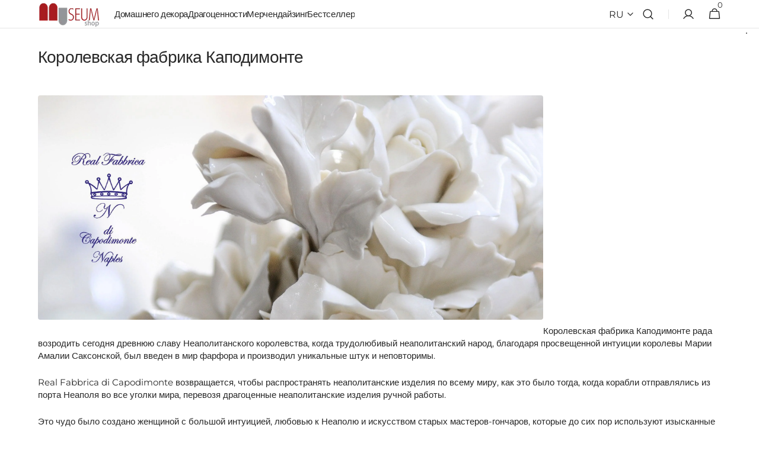

--- FILE ---
content_type: text/html; charset=utf-8
request_url: https://www.museum-shop.it/ru/pages/real-fabbrica-di-capodimonte
body_size: 93097
content:
<!doctype html>
<html class="no-js" lang="ru" data-scheme="light">
  <head>
    

   
    <meta charset="utf-8">
    <meta http-equiv="X-UA-Compatible" content="IE=edge">
    <meta name="viewport" content="width=device-width,initial-scale=1">
    <meta name="theme-color" content="">
    <link rel="canonical" href="https://www.museum-shop.it/ru/pages/real-fabbrica-di-capodimonte">
    <link rel="preconnect" href="https://cdn.shopify.com" crossorigin><link rel="icon" type="image/png" href="//www.museum-shop.it/cdn/shop/files/logo-Museumshop842_69a28aa4-34bf-4c3c-adfd-bddfbc5b4db3.png?crop=center&height=32&v=1615302138&width=32"><link rel="preconnect" href="https://fonts.shopifycdn.com" crossorigin><title>
      Настоящая фабрика Каподимонте - неаполитанский фарфор
 &ndash; Museum Shop Italy</title>

    
      <meta
        name="description"
        content="Откройте для себя историю и искусство Real Fabbrica di Capodimonte, производителя тонкого неаполитанского фарфора с XVIII века. Изучите наследие ремесла."
      >
    

    

<meta property="og:site_name" content="Museum Shop Italy">
<meta property="og:url" content="https://www.museum-shop.it/ru/pages/real-fabbrica-di-capodimonte">
<meta property="og:title" content="Настоящая фабрика Каподимонте - неаполитанский фарфор">
<meta property="og:type" content="website">
<meta property="og:description" content="Откройте для себя историю и искусство Real Fabbrica di Capodimonte, производителя тонкого неаполитанского фарфора с XVIII века. Изучите наследие ремесла."><meta property="og:image" content="http://www.museum-shop.it/cdn/shop/files/Dancing-Faun-Pompeii-Bronze-Statue-Museumshop_1080x_6aa84667-8dc5-4c09-bf01-ecfd31e22e39.webp?v=1675275496">
  <meta property="og:image:secure_url" content="https://www.museum-shop.it/cdn/shop/files/Dancing-Faun-Pompeii-Bronze-Statue-Museumshop_1080x_6aa84667-8dc5-4c09-bf01-ecfd31e22e39.webp?v=1675275496">
  <meta property="og:image:width" content="1080">
  <meta property="og:image:height" content="1067"><meta name="twitter:card" content="summary_large_image">
<meta name="twitter:title" content="Настоящая фабрика Каподимонте - неаполитанский фарфор">
<meta name="twitter:description" content="Откройте для себя историю и искусство Real Fabbrica di Capodimonte, производителя тонкого неаполитанского фарфора с XVIII века. Изучите наследие ремесла.">


    <script src="//www.museum-shop.it/cdn/shop/t/150/assets/constants.js?v=57430444635880596041766140605" defer="defer"></script>
    <script src="//www.museum-shop.it/cdn/shop/t/150/assets/pubsub.js?v=2921868252632587581766140605" defer="defer"></script>
    <script src="//www.museum-shop.it/cdn/shop/t/150/assets/global.js?v=10357800210926559781766140605" defer="defer"></script>

    <script>window.performance && window.performance.mark && window.performance.mark('shopify.content_for_header.start');</script><meta name="google-site-verification" content="AZIbWPhLKGFhfxYfoBCxX2ZqNiZBpvEK7MkB0k5Wubw">
<meta name="facebook-domain-verification" content="btjzocznmu4hujrngl14ij702e1nlj">
<meta id="shopify-digital-wallet" name="shopify-digital-wallet" content="/4435476583/digital_wallets/dialog">
<meta name="shopify-checkout-api-token" content="2a4cf63f4c3868ac29bfc08b0b1c1970">
<meta id="in-context-paypal-metadata" data-shop-id="4435476583" data-venmo-supported="false" data-environment="production" data-locale="ru_RU" data-paypal-v4="true" data-currency="EUR">
<link rel="alternate" hreflang="x-default" href="https://www.museum-shop.it/pages/real-fabbrica-di-capodimonte">
<link rel="alternate" hreflang="it" href="https://www.museum-shop.it/pages/real-fabbrica-di-capodimonte">
<link rel="alternate" hreflang="fr" href="https://www.museum-shop.it/fr/pages/real-fabbrica-di-capodimonte">
<link rel="alternate" hreflang="en" href="https://www.museum-shop.it/en/pages/real-fabbrica-di-capodimonte">
<link rel="alternate" hreflang="es" href="https://www.museum-shop.it/es/pages/real-fabbrica-di-capodimonte">
<link rel="alternate" hreflang="de" href="https://www.museum-shop.it/de/pages/real-fabbrica-di-capodimonte">
<link rel="alternate" hreflang="ru" href="https://www.museum-shop.it/ru/pages/real-fabbrica-di-capodimonte">
<link rel="alternate" hreflang="ja" href="https://www.museum-shop.it/ja/pages/real-fabbrica-di-capodimonte">
<link rel="alternate" hreflang="zh-Hant" href="https://www.museum-shop.it/zh/pages/real-fabbrica-di-capodimonte">
<link rel="alternate" hreflang="en-AR" href="https://www.pompeiimuseumshop.it/pages/real-fabbrica-di-capodimonte">
<link rel="alternate" hreflang="ru-AR" href="https://www.pompeiimuseumshop.it/ru/pages/real-fabbrica-di-capodimonte">
<link rel="alternate" hreflang="fr-AR" href="https://www.pompeiimuseumshop.it/fr/pages/real-fabbrica-di-capodimonte">
<link rel="alternate" hreflang="it-AR" href="https://www.pompeiimuseumshop.it/it/pages/real-fabbrica-di-capodimonte">
<link rel="alternate" hreflang="de-AR" href="https://www.pompeiimuseumshop.it/de/pages/real-fabbrica-di-capodimonte">
<link rel="alternate" hreflang="es-AR" href="https://www.pompeiimuseumshop.it/es/pages/real-fabbrica-di-capodimonte">
<link rel="alternate" hreflang="ja-AR" href="https://www.pompeiimuseumshop.it/ja/pages/real-fabbrica-di-capodimonte">
<link rel="alternate" hreflang="zh-Hant-AR" href="https://www.pompeiimuseumshop.it/zh-tw/pages/real-fabbrica-di-capodimonte">
<link rel="alternate" hreflang="en-AW" href="https://www.pompeiimuseumshop.it/pages/real-fabbrica-di-capodimonte">
<link rel="alternate" hreflang="ru-AW" href="https://www.pompeiimuseumshop.it/ru/pages/real-fabbrica-di-capodimonte">
<link rel="alternate" hreflang="fr-AW" href="https://www.pompeiimuseumshop.it/fr/pages/real-fabbrica-di-capodimonte">
<link rel="alternate" hreflang="it-AW" href="https://www.pompeiimuseumshop.it/it/pages/real-fabbrica-di-capodimonte">
<link rel="alternate" hreflang="de-AW" href="https://www.pompeiimuseumshop.it/de/pages/real-fabbrica-di-capodimonte">
<link rel="alternate" hreflang="es-AW" href="https://www.pompeiimuseumshop.it/es/pages/real-fabbrica-di-capodimonte">
<link rel="alternate" hreflang="ja-AW" href="https://www.pompeiimuseumshop.it/ja/pages/real-fabbrica-di-capodimonte">
<link rel="alternate" hreflang="zh-Hant-AW" href="https://www.pompeiimuseumshop.it/zh-tw/pages/real-fabbrica-di-capodimonte">
<link rel="alternate" hreflang="en-BB" href="https://www.pompeiimuseumshop.it/pages/real-fabbrica-di-capodimonte">
<link rel="alternate" hreflang="ru-BB" href="https://www.pompeiimuseumshop.it/ru/pages/real-fabbrica-di-capodimonte">
<link rel="alternate" hreflang="fr-BB" href="https://www.pompeiimuseumshop.it/fr/pages/real-fabbrica-di-capodimonte">
<link rel="alternate" hreflang="it-BB" href="https://www.pompeiimuseumshop.it/it/pages/real-fabbrica-di-capodimonte">
<link rel="alternate" hreflang="de-BB" href="https://www.pompeiimuseumshop.it/de/pages/real-fabbrica-di-capodimonte">
<link rel="alternate" hreflang="es-BB" href="https://www.pompeiimuseumshop.it/es/pages/real-fabbrica-di-capodimonte">
<link rel="alternate" hreflang="ja-BB" href="https://www.pompeiimuseumshop.it/ja/pages/real-fabbrica-di-capodimonte">
<link rel="alternate" hreflang="zh-Hant-BB" href="https://www.pompeiimuseumshop.it/zh-tw/pages/real-fabbrica-di-capodimonte">
<link rel="alternate" hreflang="en-BM" href="https://www.pompeiimuseumshop.it/pages/real-fabbrica-di-capodimonte">
<link rel="alternate" hreflang="ru-BM" href="https://www.pompeiimuseumshop.it/ru/pages/real-fabbrica-di-capodimonte">
<link rel="alternate" hreflang="fr-BM" href="https://www.pompeiimuseumshop.it/fr/pages/real-fabbrica-di-capodimonte">
<link rel="alternate" hreflang="it-BM" href="https://www.pompeiimuseumshop.it/it/pages/real-fabbrica-di-capodimonte">
<link rel="alternate" hreflang="de-BM" href="https://www.pompeiimuseumshop.it/de/pages/real-fabbrica-di-capodimonte">
<link rel="alternate" hreflang="es-BM" href="https://www.pompeiimuseumshop.it/es/pages/real-fabbrica-di-capodimonte">
<link rel="alternate" hreflang="ja-BM" href="https://www.pompeiimuseumshop.it/ja/pages/real-fabbrica-di-capodimonte">
<link rel="alternate" hreflang="zh-Hant-BM" href="https://www.pompeiimuseumshop.it/zh-tw/pages/real-fabbrica-di-capodimonte">
<link rel="alternate" hreflang="en-BO" href="https://www.pompeiimuseumshop.it/pages/real-fabbrica-di-capodimonte">
<link rel="alternate" hreflang="ru-BO" href="https://www.pompeiimuseumshop.it/ru/pages/real-fabbrica-di-capodimonte">
<link rel="alternate" hreflang="fr-BO" href="https://www.pompeiimuseumshop.it/fr/pages/real-fabbrica-di-capodimonte">
<link rel="alternate" hreflang="it-BO" href="https://www.pompeiimuseumshop.it/it/pages/real-fabbrica-di-capodimonte">
<link rel="alternate" hreflang="de-BO" href="https://www.pompeiimuseumshop.it/de/pages/real-fabbrica-di-capodimonte">
<link rel="alternate" hreflang="es-BO" href="https://www.pompeiimuseumshop.it/es/pages/real-fabbrica-di-capodimonte">
<link rel="alternate" hreflang="ja-BO" href="https://www.pompeiimuseumshop.it/ja/pages/real-fabbrica-di-capodimonte">
<link rel="alternate" hreflang="zh-Hant-BO" href="https://www.pompeiimuseumshop.it/zh-tw/pages/real-fabbrica-di-capodimonte">
<link rel="alternate" hreflang="en-BR" href="https://www.pompeiimuseumshop.it/pages/real-fabbrica-di-capodimonte">
<link rel="alternate" hreflang="ru-BR" href="https://www.pompeiimuseumshop.it/ru/pages/real-fabbrica-di-capodimonte">
<link rel="alternate" hreflang="fr-BR" href="https://www.pompeiimuseumshop.it/fr/pages/real-fabbrica-di-capodimonte">
<link rel="alternate" hreflang="it-BR" href="https://www.pompeiimuseumshop.it/it/pages/real-fabbrica-di-capodimonte">
<link rel="alternate" hreflang="de-BR" href="https://www.pompeiimuseumshop.it/de/pages/real-fabbrica-di-capodimonte">
<link rel="alternate" hreflang="es-BR" href="https://www.pompeiimuseumshop.it/es/pages/real-fabbrica-di-capodimonte">
<link rel="alternate" hreflang="ja-BR" href="https://www.pompeiimuseumshop.it/ja/pages/real-fabbrica-di-capodimonte">
<link rel="alternate" hreflang="zh-Hant-BR" href="https://www.pompeiimuseumshop.it/zh-tw/pages/real-fabbrica-di-capodimonte">
<link rel="alternate" hreflang="en-BS" href="https://www.pompeiimuseumshop.it/pages/real-fabbrica-di-capodimonte">
<link rel="alternate" hreflang="ru-BS" href="https://www.pompeiimuseumshop.it/ru/pages/real-fabbrica-di-capodimonte">
<link rel="alternate" hreflang="fr-BS" href="https://www.pompeiimuseumshop.it/fr/pages/real-fabbrica-di-capodimonte">
<link rel="alternate" hreflang="it-BS" href="https://www.pompeiimuseumshop.it/it/pages/real-fabbrica-di-capodimonte">
<link rel="alternate" hreflang="de-BS" href="https://www.pompeiimuseumshop.it/de/pages/real-fabbrica-di-capodimonte">
<link rel="alternate" hreflang="es-BS" href="https://www.pompeiimuseumshop.it/es/pages/real-fabbrica-di-capodimonte">
<link rel="alternate" hreflang="ja-BS" href="https://www.pompeiimuseumshop.it/ja/pages/real-fabbrica-di-capodimonte">
<link rel="alternate" hreflang="zh-Hant-BS" href="https://www.pompeiimuseumshop.it/zh-tw/pages/real-fabbrica-di-capodimonte">
<link rel="alternate" hreflang="en-BZ" href="https://www.pompeiimuseumshop.it/pages/real-fabbrica-di-capodimonte">
<link rel="alternate" hreflang="ru-BZ" href="https://www.pompeiimuseumshop.it/ru/pages/real-fabbrica-di-capodimonte">
<link rel="alternate" hreflang="fr-BZ" href="https://www.pompeiimuseumshop.it/fr/pages/real-fabbrica-di-capodimonte">
<link rel="alternate" hreflang="it-BZ" href="https://www.pompeiimuseumshop.it/it/pages/real-fabbrica-di-capodimonte">
<link rel="alternate" hreflang="de-BZ" href="https://www.pompeiimuseumshop.it/de/pages/real-fabbrica-di-capodimonte">
<link rel="alternate" hreflang="es-BZ" href="https://www.pompeiimuseumshop.it/es/pages/real-fabbrica-di-capodimonte">
<link rel="alternate" hreflang="ja-BZ" href="https://www.pompeiimuseumshop.it/ja/pages/real-fabbrica-di-capodimonte">
<link rel="alternate" hreflang="zh-Hant-BZ" href="https://www.pompeiimuseumshop.it/zh-tw/pages/real-fabbrica-di-capodimonte">
<link rel="alternate" hreflang="en-CL" href="https://www.pompeiimuseumshop.it/pages/real-fabbrica-di-capodimonte">
<link rel="alternate" hreflang="ru-CL" href="https://www.pompeiimuseumshop.it/ru/pages/real-fabbrica-di-capodimonte">
<link rel="alternate" hreflang="fr-CL" href="https://www.pompeiimuseumshop.it/fr/pages/real-fabbrica-di-capodimonte">
<link rel="alternate" hreflang="it-CL" href="https://www.pompeiimuseumshop.it/it/pages/real-fabbrica-di-capodimonte">
<link rel="alternate" hreflang="de-CL" href="https://www.pompeiimuseumshop.it/de/pages/real-fabbrica-di-capodimonte">
<link rel="alternate" hreflang="es-CL" href="https://www.pompeiimuseumshop.it/es/pages/real-fabbrica-di-capodimonte">
<link rel="alternate" hreflang="ja-CL" href="https://www.pompeiimuseumshop.it/ja/pages/real-fabbrica-di-capodimonte">
<link rel="alternate" hreflang="zh-Hant-CL" href="https://www.pompeiimuseumshop.it/zh-tw/pages/real-fabbrica-di-capodimonte">
<link rel="alternate" hreflang="en-CO" href="https://www.pompeiimuseumshop.it/pages/real-fabbrica-di-capodimonte">
<link rel="alternate" hreflang="ru-CO" href="https://www.pompeiimuseumshop.it/ru/pages/real-fabbrica-di-capodimonte">
<link rel="alternate" hreflang="fr-CO" href="https://www.pompeiimuseumshop.it/fr/pages/real-fabbrica-di-capodimonte">
<link rel="alternate" hreflang="it-CO" href="https://www.pompeiimuseumshop.it/it/pages/real-fabbrica-di-capodimonte">
<link rel="alternate" hreflang="de-CO" href="https://www.pompeiimuseumshop.it/de/pages/real-fabbrica-di-capodimonte">
<link rel="alternate" hreflang="es-CO" href="https://www.pompeiimuseumshop.it/es/pages/real-fabbrica-di-capodimonte">
<link rel="alternate" hreflang="ja-CO" href="https://www.pompeiimuseumshop.it/ja/pages/real-fabbrica-di-capodimonte">
<link rel="alternate" hreflang="zh-Hant-CO" href="https://www.pompeiimuseumshop.it/zh-tw/pages/real-fabbrica-di-capodimonte">
<link rel="alternate" hreflang="en-CR" href="https://www.pompeiimuseumshop.it/pages/real-fabbrica-di-capodimonte">
<link rel="alternate" hreflang="ru-CR" href="https://www.pompeiimuseumshop.it/ru/pages/real-fabbrica-di-capodimonte">
<link rel="alternate" hreflang="fr-CR" href="https://www.pompeiimuseumshop.it/fr/pages/real-fabbrica-di-capodimonte">
<link rel="alternate" hreflang="it-CR" href="https://www.pompeiimuseumshop.it/it/pages/real-fabbrica-di-capodimonte">
<link rel="alternate" hreflang="de-CR" href="https://www.pompeiimuseumshop.it/de/pages/real-fabbrica-di-capodimonte">
<link rel="alternate" hreflang="es-CR" href="https://www.pompeiimuseumshop.it/es/pages/real-fabbrica-di-capodimonte">
<link rel="alternate" hreflang="ja-CR" href="https://www.pompeiimuseumshop.it/ja/pages/real-fabbrica-di-capodimonte">
<link rel="alternate" hreflang="zh-Hant-CR" href="https://www.pompeiimuseumshop.it/zh-tw/pages/real-fabbrica-di-capodimonte">
<link rel="alternate" hreflang="en-DM" href="https://www.pompeiimuseumshop.it/pages/real-fabbrica-di-capodimonte">
<link rel="alternate" hreflang="ru-DM" href="https://www.pompeiimuseumshop.it/ru/pages/real-fabbrica-di-capodimonte">
<link rel="alternate" hreflang="fr-DM" href="https://www.pompeiimuseumshop.it/fr/pages/real-fabbrica-di-capodimonte">
<link rel="alternate" hreflang="it-DM" href="https://www.pompeiimuseumshop.it/it/pages/real-fabbrica-di-capodimonte">
<link rel="alternate" hreflang="de-DM" href="https://www.pompeiimuseumshop.it/de/pages/real-fabbrica-di-capodimonte">
<link rel="alternate" hreflang="es-DM" href="https://www.pompeiimuseumshop.it/es/pages/real-fabbrica-di-capodimonte">
<link rel="alternate" hreflang="ja-DM" href="https://www.pompeiimuseumshop.it/ja/pages/real-fabbrica-di-capodimonte">
<link rel="alternate" hreflang="zh-Hant-DM" href="https://www.pompeiimuseumshop.it/zh-tw/pages/real-fabbrica-di-capodimonte">
<link rel="alternate" hreflang="en-DO" href="https://www.pompeiimuseumshop.it/pages/real-fabbrica-di-capodimonte">
<link rel="alternate" hreflang="ru-DO" href="https://www.pompeiimuseumshop.it/ru/pages/real-fabbrica-di-capodimonte">
<link rel="alternate" hreflang="fr-DO" href="https://www.pompeiimuseumshop.it/fr/pages/real-fabbrica-di-capodimonte">
<link rel="alternate" hreflang="it-DO" href="https://www.pompeiimuseumshop.it/it/pages/real-fabbrica-di-capodimonte">
<link rel="alternate" hreflang="de-DO" href="https://www.pompeiimuseumshop.it/de/pages/real-fabbrica-di-capodimonte">
<link rel="alternate" hreflang="es-DO" href="https://www.pompeiimuseumshop.it/es/pages/real-fabbrica-di-capodimonte">
<link rel="alternate" hreflang="ja-DO" href="https://www.pompeiimuseumshop.it/ja/pages/real-fabbrica-di-capodimonte">
<link rel="alternate" hreflang="zh-Hant-DO" href="https://www.pompeiimuseumshop.it/zh-tw/pages/real-fabbrica-di-capodimonte">
<link rel="alternate" hreflang="en-EC" href="https://www.pompeiimuseumshop.it/pages/real-fabbrica-di-capodimonte">
<link rel="alternate" hreflang="ru-EC" href="https://www.pompeiimuseumshop.it/ru/pages/real-fabbrica-di-capodimonte">
<link rel="alternate" hreflang="fr-EC" href="https://www.pompeiimuseumshop.it/fr/pages/real-fabbrica-di-capodimonte">
<link rel="alternate" hreflang="it-EC" href="https://www.pompeiimuseumshop.it/it/pages/real-fabbrica-di-capodimonte">
<link rel="alternate" hreflang="de-EC" href="https://www.pompeiimuseumshop.it/de/pages/real-fabbrica-di-capodimonte">
<link rel="alternate" hreflang="es-EC" href="https://www.pompeiimuseumshop.it/es/pages/real-fabbrica-di-capodimonte">
<link rel="alternate" hreflang="ja-EC" href="https://www.pompeiimuseumshop.it/ja/pages/real-fabbrica-di-capodimonte">
<link rel="alternate" hreflang="zh-Hant-EC" href="https://www.pompeiimuseumshop.it/zh-tw/pages/real-fabbrica-di-capodimonte">
<link rel="alternate" hreflang="en-GF" href="https://www.pompeiimuseumshop.it/pages/real-fabbrica-di-capodimonte">
<link rel="alternate" hreflang="ru-GF" href="https://www.pompeiimuseumshop.it/ru/pages/real-fabbrica-di-capodimonte">
<link rel="alternate" hreflang="fr-GF" href="https://www.pompeiimuseumshop.it/fr/pages/real-fabbrica-di-capodimonte">
<link rel="alternate" hreflang="it-GF" href="https://www.pompeiimuseumshop.it/it/pages/real-fabbrica-di-capodimonte">
<link rel="alternate" hreflang="de-GF" href="https://www.pompeiimuseumshop.it/de/pages/real-fabbrica-di-capodimonte">
<link rel="alternate" hreflang="es-GF" href="https://www.pompeiimuseumshop.it/es/pages/real-fabbrica-di-capodimonte">
<link rel="alternate" hreflang="ja-GF" href="https://www.pompeiimuseumshop.it/ja/pages/real-fabbrica-di-capodimonte">
<link rel="alternate" hreflang="zh-Hant-GF" href="https://www.pompeiimuseumshop.it/zh-tw/pages/real-fabbrica-di-capodimonte">
<link rel="alternate" hreflang="en-GS" href="https://www.pompeiimuseumshop.it/pages/real-fabbrica-di-capodimonte">
<link rel="alternate" hreflang="ru-GS" href="https://www.pompeiimuseumshop.it/ru/pages/real-fabbrica-di-capodimonte">
<link rel="alternate" hreflang="fr-GS" href="https://www.pompeiimuseumshop.it/fr/pages/real-fabbrica-di-capodimonte">
<link rel="alternate" hreflang="it-GS" href="https://www.pompeiimuseumshop.it/it/pages/real-fabbrica-di-capodimonte">
<link rel="alternate" hreflang="de-GS" href="https://www.pompeiimuseumshop.it/de/pages/real-fabbrica-di-capodimonte">
<link rel="alternate" hreflang="es-GS" href="https://www.pompeiimuseumshop.it/es/pages/real-fabbrica-di-capodimonte">
<link rel="alternate" hreflang="ja-GS" href="https://www.pompeiimuseumshop.it/ja/pages/real-fabbrica-di-capodimonte">
<link rel="alternate" hreflang="zh-Hant-GS" href="https://www.pompeiimuseumshop.it/zh-tw/pages/real-fabbrica-di-capodimonte">
<link rel="alternate" hreflang="en-GY" href="https://www.pompeiimuseumshop.it/pages/real-fabbrica-di-capodimonte">
<link rel="alternate" hreflang="ru-GY" href="https://www.pompeiimuseumshop.it/ru/pages/real-fabbrica-di-capodimonte">
<link rel="alternate" hreflang="fr-GY" href="https://www.pompeiimuseumshop.it/fr/pages/real-fabbrica-di-capodimonte">
<link rel="alternate" hreflang="it-GY" href="https://www.pompeiimuseumshop.it/it/pages/real-fabbrica-di-capodimonte">
<link rel="alternate" hreflang="de-GY" href="https://www.pompeiimuseumshop.it/de/pages/real-fabbrica-di-capodimonte">
<link rel="alternate" hreflang="es-GY" href="https://www.pompeiimuseumshop.it/es/pages/real-fabbrica-di-capodimonte">
<link rel="alternate" hreflang="ja-GY" href="https://www.pompeiimuseumshop.it/ja/pages/real-fabbrica-di-capodimonte">
<link rel="alternate" hreflang="zh-Hant-GY" href="https://www.pompeiimuseumshop.it/zh-tw/pages/real-fabbrica-di-capodimonte">
<link rel="alternate" hreflang="en-MX" href="https://www.pompeiimuseumshop.it/pages/real-fabbrica-di-capodimonte">
<link rel="alternate" hreflang="ru-MX" href="https://www.pompeiimuseumshop.it/ru/pages/real-fabbrica-di-capodimonte">
<link rel="alternate" hreflang="fr-MX" href="https://www.pompeiimuseumshop.it/fr/pages/real-fabbrica-di-capodimonte">
<link rel="alternate" hreflang="it-MX" href="https://www.pompeiimuseumshop.it/it/pages/real-fabbrica-di-capodimonte">
<link rel="alternate" hreflang="de-MX" href="https://www.pompeiimuseumshop.it/de/pages/real-fabbrica-di-capodimonte">
<link rel="alternate" hreflang="es-MX" href="https://www.pompeiimuseumshop.it/es/pages/real-fabbrica-di-capodimonte">
<link rel="alternate" hreflang="ja-MX" href="https://www.pompeiimuseumshop.it/ja/pages/real-fabbrica-di-capodimonte">
<link rel="alternate" hreflang="zh-Hant-MX" href="https://www.pompeiimuseumshop.it/zh-tw/pages/real-fabbrica-di-capodimonte">
<link rel="alternate" hreflang="en-PE" href="https://www.pompeiimuseumshop.it/pages/real-fabbrica-di-capodimonte">
<link rel="alternate" hreflang="ru-PE" href="https://www.pompeiimuseumshop.it/ru/pages/real-fabbrica-di-capodimonte">
<link rel="alternate" hreflang="fr-PE" href="https://www.pompeiimuseumshop.it/fr/pages/real-fabbrica-di-capodimonte">
<link rel="alternate" hreflang="it-PE" href="https://www.pompeiimuseumshop.it/it/pages/real-fabbrica-di-capodimonte">
<link rel="alternate" hreflang="de-PE" href="https://www.pompeiimuseumshop.it/de/pages/real-fabbrica-di-capodimonte">
<link rel="alternate" hreflang="es-PE" href="https://www.pompeiimuseumshop.it/es/pages/real-fabbrica-di-capodimonte">
<link rel="alternate" hreflang="ja-PE" href="https://www.pompeiimuseumshop.it/ja/pages/real-fabbrica-di-capodimonte">
<link rel="alternate" hreflang="zh-Hant-PE" href="https://www.pompeiimuseumshop.it/zh-tw/pages/real-fabbrica-di-capodimonte">
<link rel="alternate" hreflang="en-PY" href="https://www.pompeiimuseumshop.it/pages/real-fabbrica-di-capodimonte">
<link rel="alternate" hreflang="ru-PY" href="https://www.pompeiimuseumshop.it/ru/pages/real-fabbrica-di-capodimonte">
<link rel="alternate" hreflang="fr-PY" href="https://www.pompeiimuseumshop.it/fr/pages/real-fabbrica-di-capodimonte">
<link rel="alternate" hreflang="it-PY" href="https://www.pompeiimuseumshop.it/it/pages/real-fabbrica-di-capodimonte">
<link rel="alternate" hreflang="de-PY" href="https://www.pompeiimuseumshop.it/de/pages/real-fabbrica-di-capodimonte">
<link rel="alternate" hreflang="es-PY" href="https://www.pompeiimuseumshop.it/es/pages/real-fabbrica-di-capodimonte">
<link rel="alternate" hreflang="ja-PY" href="https://www.pompeiimuseumshop.it/ja/pages/real-fabbrica-di-capodimonte">
<link rel="alternate" hreflang="zh-Hant-PY" href="https://www.pompeiimuseumshop.it/zh-tw/pages/real-fabbrica-di-capodimonte">
<link rel="alternate" hreflang="en-SR" href="https://www.pompeiimuseumshop.it/pages/real-fabbrica-di-capodimonte">
<link rel="alternate" hreflang="ru-SR" href="https://www.pompeiimuseumshop.it/ru/pages/real-fabbrica-di-capodimonte">
<link rel="alternate" hreflang="fr-SR" href="https://www.pompeiimuseumshop.it/fr/pages/real-fabbrica-di-capodimonte">
<link rel="alternate" hreflang="it-SR" href="https://www.pompeiimuseumshop.it/it/pages/real-fabbrica-di-capodimonte">
<link rel="alternate" hreflang="de-SR" href="https://www.pompeiimuseumshop.it/de/pages/real-fabbrica-di-capodimonte">
<link rel="alternate" hreflang="es-SR" href="https://www.pompeiimuseumshop.it/es/pages/real-fabbrica-di-capodimonte">
<link rel="alternate" hreflang="ja-SR" href="https://www.pompeiimuseumshop.it/ja/pages/real-fabbrica-di-capodimonte">
<link rel="alternate" hreflang="zh-Hant-SR" href="https://www.pompeiimuseumshop.it/zh-tw/pages/real-fabbrica-di-capodimonte">
<link rel="alternate" hreflang="en-UY" href="https://www.pompeiimuseumshop.it/pages/real-fabbrica-di-capodimonte">
<link rel="alternate" hreflang="ru-UY" href="https://www.pompeiimuseumshop.it/ru/pages/real-fabbrica-di-capodimonte">
<link rel="alternate" hreflang="fr-UY" href="https://www.pompeiimuseumshop.it/fr/pages/real-fabbrica-di-capodimonte">
<link rel="alternate" hreflang="it-UY" href="https://www.pompeiimuseumshop.it/it/pages/real-fabbrica-di-capodimonte">
<link rel="alternate" hreflang="de-UY" href="https://www.pompeiimuseumshop.it/de/pages/real-fabbrica-di-capodimonte">
<link rel="alternate" hreflang="es-UY" href="https://www.pompeiimuseumshop.it/es/pages/real-fabbrica-di-capodimonte">
<link rel="alternate" hreflang="ja-UY" href="https://www.pompeiimuseumshop.it/ja/pages/real-fabbrica-di-capodimonte">
<link rel="alternate" hreflang="zh-Hant-UY" href="https://www.pompeiimuseumshop.it/zh-tw/pages/real-fabbrica-di-capodimonte">
<link rel="alternate" hreflang="en-VE" href="https://www.pompeiimuseumshop.it/pages/real-fabbrica-di-capodimonte">
<link rel="alternate" hreflang="ru-VE" href="https://www.pompeiimuseumshop.it/ru/pages/real-fabbrica-di-capodimonte">
<link rel="alternate" hreflang="fr-VE" href="https://www.pompeiimuseumshop.it/fr/pages/real-fabbrica-di-capodimonte">
<link rel="alternate" hreflang="it-VE" href="https://www.pompeiimuseumshop.it/it/pages/real-fabbrica-di-capodimonte">
<link rel="alternate" hreflang="de-VE" href="https://www.pompeiimuseumshop.it/de/pages/real-fabbrica-di-capodimonte">
<link rel="alternate" hreflang="es-VE" href="https://www.pompeiimuseumshop.it/es/pages/real-fabbrica-di-capodimonte">
<link rel="alternate" hreflang="ja-VE" href="https://www.pompeiimuseumshop.it/ja/pages/real-fabbrica-di-capodimonte">
<link rel="alternate" hreflang="zh-Hant-VE" href="https://www.pompeiimuseumshop.it/zh-tw/pages/real-fabbrica-di-capodimonte">
<link rel="alternate" hreflang="en-VG" href="https://www.pompeiimuseumshop.it/pages/real-fabbrica-di-capodimonte">
<link rel="alternate" hreflang="ru-VG" href="https://www.pompeiimuseumshop.it/ru/pages/real-fabbrica-di-capodimonte">
<link rel="alternate" hreflang="fr-VG" href="https://www.pompeiimuseumshop.it/fr/pages/real-fabbrica-di-capodimonte">
<link rel="alternate" hreflang="it-VG" href="https://www.pompeiimuseumshop.it/it/pages/real-fabbrica-di-capodimonte">
<link rel="alternate" hreflang="de-VG" href="https://www.pompeiimuseumshop.it/de/pages/real-fabbrica-di-capodimonte">
<link rel="alternate" hreflang="es-VG" href="https://www.pompeiimuseumshop.it/es/pages/real-fabbrica-di-capodimonte">
<link rel="alternate" hreflang="ja-VG" href="https://www.pompeiimuseumshop.it/ja/pages/real-fabbrica-di-capodimonte">
<link rel="alternate" hreflang="zh-Hant-VG" href="https://www.pompeiimuseumshop.it/zh-tw/pages/real-fabbrica-di-capodimonte">
<link rel="alternate" hreflang="en-CA" href="https://www.pompeiimuseumshop.it/pages/real-fabbrica-di-capodimonte">
<link rel="alternate" hreflang="ru-CA" href="https://www.pompeiimuseumshop.it/ru/pages/real-fabbrica-di-capodimonte">
<link rel="alternate" hreflang="fr-CA" href="https://www.pompeiimuseumshop.it/fr/pages/real-fabbrica-di-capodimonte">
<link rel="alternate" hreflang="it-CA" href="https://www.pompeiimuseumshop.it/it/pages/real-fabbrica-di-capodimonte">
<link rel="alternate" hreflang="de-CA" href="https://www.pompeiimuseumshop.it/de/pages/real-fabbrica-di-capodimonte">
<link rel="alternate" hreflang="es-CA" href="https://www.pompeiimuseumshop.it/es/pages/real-fabbrica-di-capodimonte">
<link rel="alternate" hreflang="ja-CA" href="https://www.pompeiimuseumshop.it/ja/pages/real-fabbrica-di-capodimonte">
<link rel="alternate" hreflang="zh-Hant-CA" href="https://www.pompeiimuseumshop.it/zh-tw/pages/real-fabbrica-di-capodimonte">
<link rel="alternate" hreflang="en-US" href="https://www.pompeiimuseumshop.it/pages/real-fabbrica-di-capodimonte">
<link rel="alternate" hreflang="ru-US" href="https://www.pompeiimuseumshop.it/ru/pages/real-fabbrica-di-capodimonte">
<link rel="alternate" hreflang="fr-US" href="https://www.pompeiimuseumshop.it/fr/pages/real-fabbrica-di-capodimonte">
<link rel="alternate" hreflang="it-US" href="https://www.pompeiimuseumshop.it/it/pages/real-fabbrica-di-capodimonte">
<link rel="alternate" hreflang="de-US" href="https://www.pompeiimuseumshop.it/de/pages/real-fabbrica-di-capodimonte">
<link rel="alternate" hreflang="es-US" href="https://www.pompeiimuseumshop.it/es/pages/real-fabbrica-di-capodimonte">
<link rel="alternate" hreflang="ja-US" href="https://www.pompeiimuseumshop.it/ja/pages/real-fabbrica-di-capodimonte">
<link rel="alternate" hreflang="zh-Hant-US" href="https://www.pompeiimuseumshop.it/zh-tw/pages/real-fabbrica-di-capodimonte">
<link rel="alternate" hreflang="en-CC" href="https://www.pompeimuseumshop.it/pages/real-fabbrica-di-capodimonte">
<link rel="alternate" hreflang="it-CC" href="https://www.pompeimuseumshop.it/it/pages/real-fabbrica-di-capodimonte">
<link rel="alternate" hreflang="fr-CC" href="https://www.pompeimuseumshop.it/fr/pages/real-fabbrica-di-capodimonte">
<link rel="alternate" hreflang="es-CC" href="https://www.pompeimuseumshop.it/es/pages/real-fabbrica-di-capodimonte">
<link rel="alternate" hreflang="de-CC" href="https://www.pompeimuseumshop.it/de/pages/real-fabbrica-di-capodimonte">
<link rel="alternate" hreflang="ru-CC" href="https://www.pompeimuseumshop.it/ru/pages/real-fabbrica-di-capodimonte">
<link rel="alternate" hreflang="ja-CC" href="https://www.pompeimuseumshop.it/ja/pages/real-fabbrica-di-capodimonte">
<link rel="alternate" hreflang="zh-Hant-CC" href="https://www.pompeimuseumshop.it/zh-tw/pages/real-fabbrica-di-capodimonte">
<link rel="alternate" hreflang="en-CX" href="https://www.pompeimuseumshop.it/pages/real-fabbrica-di-capodimonte">
<link rel="alternate" hreflang="it-CX" href="https://www.pompeimuseumshop.it/it/pages/real-fabbrica-di-capodimonte">
<link rel="alternate" hreflang="fr-CX" href="https://www.pompeimuseumshop.it/fr/pages/real-fabbrica-di-capodimonte">
<link rel="alternate" hreflang="es-CX" href="https://www.pompeimuseumshop.it/es/pages/real-fabbrica-di-capodimonte">
<link rel="alternate" hreflang="de-CX" href="https://www.pompeimuseumshop.it/de/pages/real-fabbrica-di-capodimonte">
<link rel="alternate" hreflang="ru-CX" href="https://www.pompeimuseumshop.it/ru/pages/real-fabbrica-di-capodimonte">
<link rel="alternate" hreflang="ja-CX" href="https://www.pompeimuseumshop.it/ja/pages/real-fabbrica-di-capodimonte">
<link rel="alternate" hreflang="zh-Hant-CX" href="https://www.pompeimuseumshop.it/zh-tw/pages/real-fabbrica-di-capodimonte">
<link rel="alternate" hreflang="en-UM" href="https://www.pompeimuseumshop.it/pages/real-fabbrica-di-capodimonte">
<link rel="alternate" hreflang="it-UM" href="https://www.pompeimuseumshop.it/it/pages/real-fabbrica-di-capodimonte">
<link rel="alternate" hreflang="fr-UM" href="https://www.pompeimuseumshop.it/fr/pages/real-fabbrica-di-capodimonte">
<link rel="alternate" hreflang="es-UM" href="https://www.pompeimuseumshop.it/es/pages/real-fabbrica-di-capodimonte">
<link rel="alternate" hreflang="de-UM" href="https://www.pompeimuseumshop.it/de/pages/real-fabbrica-di-capodimonte">
<link rel="alternate" hreflang="ru-UM" href="https://www.pompeimuseumshop.it/ru/pages/real-fabbrica-di-capodimonte">
<link rel="alternate" hreflang="ja-UM" href="https://www.pompeimuseumshop.it/ja/pages/real-fabbrica-di-capodimonte">
<link rel="alternate" hreflang="zh-Hant-UM" href="https://www.pompeimuseumshop.it/zh-tw/pages/real-fabbrica-di-capodimonte">
<link rel="alternate" hreflang="en-AU" href="https://www.pompeimuseumshop.it/pages/real-fabbrica-di-capodimonte">
<link rel="alternate" hreflang="it-AU" href="https://www.pompeimuseumshop.it/it/pages/real-fabbrica-di-capodimonte">
<link rel="alternate" hreflang="fr-AU" href="https://www.pompeimuseumshop.it/fr/pages/real-fabbrica-di-capodimonte">
<link rel="alternate" hreflang="es-AU" href="https://www.pompeimuseumshop.it/es/pages/real-fabbrica-di-capodimonte">
<link rel="alternate" hreflang="de-AU" href="https://www.pompeimuseumshop.it/de/pages/real-fabbrica-di-capodimonte">
<link rel="alternate" hreflang="ru-AU" href="https://www.pompeimuseumshop.it/ru/pages/real-fabbrica-di-capodimonte">
<link rel="alternate" hreflang="ja-AU" href="https://www.pompeimuseumshop.it/ja/pages/real-fabbrica-di-capodimonte">
<link rel="alternate" hreflang="zh-Hant-AU" href="https://www.pompeimuseumshop.it/zh-tw/pages/real-fabbrica-di-capodimonte">
<link rel="alternate" hreflang="en-FJ" href="https://www.pompeimuseumshop.it/pages/real-fabbrica-di-capodimonte">
<link rel="alternate" hreflang="it-FJ" href="https://www.pompeimuseumshop.it/it/pages/real-fabbrica-di-capodimonte">
<link rel="alternate" hreflang="fr-FJ" href="https://www.pompeimuseumshop.it/fr/pages/real-fabbrica-di-capodimonte">
<link rel="alternate" hreflang="es-FJ" href="https://www.pompeimuseumshop.it/es/pages/real-fabbrica-di-capodimonte">
<link rel="alternate" hreflang="de-FJ" href="https://www.pompeimuseumshop.it/de/pages/real-fabbrica-di-capodimonte">
<link rel="alternate" hreflang="ru-FJ" href="https://www.pompeimuseumshop.it/ru/pages/real-fabbrica-di-capodimonte">
<link rel="alternate" hreflang="ja-FJ" href="https://www.pompeimuseumshop.it/ja/pages/real-fabbrica-di-capodimonte">
<link rel="alternate" hreflang="zh-Hant-FJ" href="https://www.pompeimuseumshop.it/zh-tw/pages/real-fabbrica-di-capodimonte">
<link rel="alternate" hreflang="en-NF" href="https://www.pompeimuseumshop.it/pages/real-fabbrica-di-capodimonte">
<link rel="alternate" hreflang="it-NF" href="https://www.pompeimuseumshop.it/it/pages/real-fabbrica-di-capodimonte">
<link rel="alternate" hreflang="fr-NF" href="https://www.pompeimuseumshop.it/fr/pages/real-fabbrica-di-capodimonte">
<link rel="alternate" hreflang="es-NF" href="https://www.pompeimuseumshop.it/es/pages/real-fabbrica-di-capodimonte">
<link rel="alternate" hreflang="de-NF" href="https://www.pompeimuseumshop.it/de/pages/real-fabbrica-di-capodimonte">
<link rel="alternate" hreflang="ru-NF" href="https://www.pompeimuseumshop.it/ru/pages/real-fabbrica-di-capodimonte">
<link rel="alternate" hreflang="ja-NF" href="https://www.pompeimuseumshop.it/ja/pages/real-fabbrica-di-capodimonte">
<link rel="alternate" hreflang="zh-Hant-NF" href="https://www.pompeimuseumshop.it/zh-tw/pages/real-fabbrica-di-capodimonte">
<link rel="alternate" hreflang="en-CK" href="https://www.pompeimuseumshop.it/pages/real-fabbrica-di-capodimonte">
<link rel="alternate" hreflang="it-CK" href="https://www.pompeimuseumshop.it/it/pages/real-fabbrica-di-capodimonte">
<link rel="alternate" hreflang="fr-CK" href="https://www.pompeimuseumshop.it/fr/pages/real-fabbrica-di-capodimonte">
<link rel="alternate" hreflang="es-CK" href="https://www.pompeimuseumshop.it/es/pages/real-fabbrica-di-capodimonte">
<link rel="alternate" hreflang="de-CK" href="https://www.pompeimuseumshop.it/de/pages/real-fabbrica-di-capodimonte">
<link rel="alternate" hreflang="ru-CK" href="https://www.pompeimuseumshop.it/ru/pages/real-fabbrica-di-capodimonte">
<link rel="alternate" hreflang="ja-CK" href="https://www.pompeimuseumshop.it/ja/pages/real-fabbrica-di-capodimonte">
<link rel="alternate" hreflang="zh-Hant-CK" href="https://www.pompeimuseumshop.it/zh-tw/pages/real-fabbrica-di-capodimonte">
<link rel="alternate" hreflang="en-PN" href="https://www.pompeimuseumshop.it/pages/real-fabbrica-di-capodimonte">
<link rel="alternate" hreflang="it-PN" href="https://www.pompeimuseumshop.it/it/pages/real-fabbrica-di-capodimonte">
<link rel="alternate" hreflang="fr-PN" href="https://www.pompeimuseumshop.it/fr/pages/real-fabbrica-di-capodimonte">
<link rel="alternate" hreflang="es-PN" href="https://www.pompeimuseumshop.it/es/pages/real-fabbrica-di-capodimonte">
<link rel="alternate" hreflang="de-PN" href="https://www.pompeimuseumshop.it/de/pages/real-fabbrica-di-capodimonte">
<link rel="alternate" hreflang="ru-PN" href="https://www.pompeimuseumshop.it/ru/pages/real-fabbrica-di-capodimonte">
<link rel="alternate" hreflang="ja-PN" href="https://www.pompeimuseumshop.it/ja/pages/real-fabbrica-di-capodimonte">
<link rel="alternate" hreflang="zh-Hant-PN" href="https://www.pompeimuseumshop.it/zh-tw/pages/real-fabbrica-di-capodimonte">
<link rel="alternate" hreflang="en-SB" href="https://www.pompeimuseumshop.it/pages/real-fabbrica-di-capodimonte">
<link rel="alternate" hreflang="it-SB" href="https://www.pompeimuseumshop.it/it/pages/real-fabbrica-di-capodimonte">
<link rel="alternate" hreflang="fr-SB" href="https://www.pompeimuseumshop.it/fr/pages/real-fabbrica-di-capodimonte">
<link rel="alternate" hreflang="es-SB" href="https://www.pompeimuseumshop.it/es/pages/real-fabbrica-di-capodimonte">
<link rel="alternate" hreflang="de-SB" href="https://www.pompeimuseumshop.it/de/pages/real-fabbrica-di-capodimonte">
<link rel="alternate" hreflang="ru-SB" href="https://www.pompeimuseumshop.it/ru/pages/real-fabbrica-di-capodimonte">
<link rel="alternate" hreflang="ja-SB" href="https://www.pompeimuseumshop.it/ja/pages/real-fabbrica-di-capodimonte">
<link rel="alternate" hreflang="zh-Hant-SB" href="https://www.pompeimuseumshop.it/zh-tw/pages/real-fabbrica-di-capodimonte">
<link rel="alternate" hreflang="en-KI" href="https://www.pompeimuseumshop.it/pages/real-fabbrica-di-capodimonte">
<link rel="alternate" hreflang="it-KI" href="https://www.pompeimuseumshop.it/it/pages/real-fabbrica-di-capodimonte">
<link rel="alternate" hreflang="fr-KI" href="https://www.pompeimuseumshop.it/fr/pages/real-fabbrica-di-capodimonte">
<link rel="alternate" hreflang="es-KI" href="https://www.pompeimuseumshop.it/es/pages/real-fabbrica-di-capodimonte">
<link rel="alternate" hreflang="de-KI" href="https://www.pompeimuseumshop.it/de/pages/real-fabbrica-di-capodimonte">
<link rel="alternate" hreflang="ru-KI" href="https://www.pompeimuseumshop.it/ru/pages/real-fabbrica-di-capodimonte">
<link rel="alternate" hreflang="ja-KI" href="https://www.pompeimuseumshop.it/ja/pages/real-fabbrica-di-capodimonte">
<link rel="alternate" hreflang="zh-Hant-KI" href="https://www.pompeimuseumshop.it/zh-tw/pages/real-fabbrica-di-capodimonte">
<link rel="alternate" hreflang="en-NR" href="https://www.pompeimuseumshop.it/pages/real-fabbrica-di-capodimonte">
<link rel="alternate" hreflang="it-NR" href="https://www.pompeimuseumshop.it/it/pages/real-fabbrica-di-capodimonte">
<link rel="alternate" hreflang="fr-NR" href="https://www.pompeimuseumshop.it/fr/pages/real-fabbrica-di-capodimonte">
<link rel="alternate" hreflang="es-NR" href="https://www.pompeimuseumshop.it/es/pages/real-fabbrica-di-capodimonte">
<link rel="alternate" hreflang="de-NR" href="https://www.pompeimuseumshop.it/de/pages/real-fabbrica-di-capodimonte">
<link rel="alternate" hreflang="ru-NR" href="https://www.pompeimuseumshop.it/ru/pages/real-fabbrica-di-capodimonte">
<link rel="alternate" hreflang="ja-NR" href="https://www.pompeimuseumshop.it/ja/pages/real-fabbrica-di-capodimonte">
<link rel="alternate" hreflang="zh-Hant-NR" href="https://www.pompeimuseumshop.it/zh-tw/pages/real-fabbrica-di-capodimonte">
<link rel="alternate" hreflang="en-NU" href="https://www.pompeimuseumshop.it/pages/real-fabbrica-di-capodimonte">
<link rel="alternate" hreflang="it-NU" href="https://www.pompeimuseumshop.it/it/pages/real-fabbrica-di-capodimonte">
<link rel="alternate" hreflang="fr-NU" href="https://www.pompeimuseumshop.it/fr/pages/real-fabbrica-di-capodimonte">
<link rel="alternate" hreflang="es-NU" href="https://www.pompeimuseumshop.it/es/pages/real-fabbrica-di-capodimonte">
<link rel="alternate" hreflang="de-NU" href="https://www.pompeimuseumshop.it/de/pages/real-fabbrica-di-capodimonte">
<link rel="alternate" hreflang="ru-NU" href="https://www.pompeimuseumshop.it/ru/pages/real-fabbrica-di-capodimonte">
<link rel="alternate" hreflang="ja-NU" href="https://www.pompeimuseumshop.it/ja/pages/real-fabbrica-di-capodimonte">
<link rel="alternate" hreflang="zh-Hant-NU" href="https://www.pompeimuseumshop.it/zh-tw/pages/real-fabbrica-di-capodimonte">
<link rel="alternate" hreflang="en-NC" href="https://www.pompeimuseumshop.it/pages/real-fabbrica-di-capodimonte">
<link rel="alternate" hreflang="it-NC" href="https://www.pompeimuseumshop.it/it/pages/real-fabbrica-di-capodimonte">
<link rel="alternate" hreflang="fr-NC" href="https://www.pompeimuseumshop.it/fr/pages/real-fabbrica-di-capodimonte">
<link rel="alternate" hreflang="es-NC" href="https://www.pompeimuseumshop.it/es/pages/real-fabbrica-di-capodimonte">
<link rel="alternate" hreflang="de-NC" href="https://www.pompeimuseumshop.it/de/pages/real-fabbrica-di-capodimonte">
<link rel="alternate" hreflang="ru-NC" href="https://www.pompeimuseumshop.it/ru/pages/real-fabbrica-di-capodimonte">
<link rel="alternate" hreflang="ja-NC" href="https://www.pompeimuseumshop.it/ja/pages/real-fabbrica-di-capodimonte">
<link rel="alternate" hreflang="zh-Hant-NC" href="https://www.pompeimuseumshop.it/zh-tw/pages/real-fabbrica-di-capodimonte">
<link rel="alternate" hreflang="en-NZ" href="https://www.pompeimuseumshop.it/pages/real-fabbrica-di-capodimonte">
<link rel="alternate" hreflang="it-NZ" href="https://www.pompeimuseumshop.it/it/pages/real-fabbrica-di-capodimonte">
<link rel="alternate" hreflang="fr-NZ" href="https://www.pompeimuseumshop.it/fr/pages/real-fabbrica-di-capodimonte">
<link rel="alternate" hreflang="es-NZ" href="https://www.pompeimuseumshop.it/es/pages/real-fabbrica-di-capodimonte">
<link rel="alternate" hreflang="de-NZ" href="https://www.pompeimuseumshop.it/de/pages/real-fabbrica-di-capodimonte">
<link rel="alternate" hreflang="ru-NZ" href="https://www.pompeimuseumshop.it/ru/pages/real-fabbrica-di-capodimonte">
<link rel="alternate" hreflang="ja-NZ" href="https://www.pompeimuseumshop.it/ja/pages/real-fabbrica-di-capodimonte">
<link rel="alternate" hreflang="zh-Hant-NZ" href="https://www.pompeimuseumshop.it/zh-tw/pages/real-fabbrica-di-capodimonte">
<link rel="alternate" hreflang="en-PG" href="https://www.pompeimuseumshop.it/pages/real-fabbrica-di-capodimonte">
<link rel="alternate" hreflang="it-PG" href="https://www.pompeimuseumshop.it/it/pages/real-fabbrica-di-capodimonte">
<link rel="alternate" hreflang="fr-PG" href="https://www.pompeimuseumshop.it/fr/pages/real-fabbrica-di-capodimonte">
<link rel="alternate" hreflang="es-PG" href="https://www.pompeimuseumshop.it/es/pages/real-fabbrica-di-capodimonte">
<link rel="alternate" hreflang="de-PG" href="https://www.pompeimuseumshop.it/de/pages/real-fabbrica-di-capodimonte">
<link rel="alternate" hreflang="ru-PG" href="https://www.pompeimuseumshop.it/ru/pages/real-fabbrica-di-capodimonte">
<link rel="alternate" hreflang="ja-PG" href="https://www.pompeimuseumshop.it/ja/pages/real-fabbrica-di-capodimonte">
<link rel="alternate" hreflang="zh-Hant-PG" href="https://www.pompeimuseumshop.it/zh-tw/pages/real-fabbrica-di-capodimonte">
<link rel="alternate" hreflang="en-PF" href="https://www.pompeimuseumshop.it/pages/real-fabbrica-di-capodimonte">
<link rel="alternate" hreflang="it-PF" href="https://www.pompeimuseumshop.it/it/pages/real-fabbrica-di-capodimonte">
<link rel="alternate" hreflang="fr-PF" href="https://www.pompeimuseumshop.it/fr/pages/real-fabbrica-di-capodimonte">
<link rel="alternate" hreflang="es-PF" href="https://www.pompeimuseumshop.it/es/pages/real-fabbrica-di-capodimonte">
<link rel="alternate" hreflang="de-PF" href="https://www.pompeimuseumshop.it/de/pages/real-fabbrica-di-capodimonte">
<link rel="alternate" hreflang="ru-PF" href="https://www.pompeimuseumshop.it/ru/pages/real-fabbrica-di-capodimonte">
<link rel="alternate" hreflang="ja-PF" href="https://www.pompeimuseumshop.it/ja/pages/real-fabbrica-di-capodimonte">
<link rel="alternate" hreflang="zh-Hant-PF" href="https://www.pompeimuseumshop.it/zh-tw/pages/real-fabbrica-di-capodimonte">
<link rel="alternate" hreflang="en-WS" href="https://www.pompeimuseumshop.it/pages/real-fabbrica-di-capodimonte">
<link rel="alternate" hreflang="it-WS" href="https://www.pompeimuseumshop.it/it/pages/real-fabbrica-di-capodimonte">
<link rel="alternate" hreflang="fr-WS" href="https://www.pompeimuseumshop.it/fr/pages/real-fabbrica-di-capodimonte">
<link rel="alternate" hreflang="es-WS" href="https://www.pompeimuseumshop.it/es/pages/real-fabbrica-di-capodimonte">
<link rel="alternate" hreflang="de-WS" href="https://www.pompeimuseumshop.it/de/pages/real-fabbrica-di-capodimonte">
<link rel="alternate" hreflang="ru-WS" href="https://www.pompeimuseumshop.it/ru/pages/real-fabbrica-di-capodimonte">
<link rel="alternate" hreflang="ja-WS" href="https://www.pompeimuseumshop.it/ja/pages/real-fabbrica-di-capodimonte">
<link rel="alternate" hreflang="zh-Hant-WS" href="https://www.pompeimuseumshop.it/zh-tw/pages/real-fabbrica-di-capodimonte">
<link rel="alternate" hreflang="en-TL" href="https://www.pompeimuseumshop.it/pages/real-fabbrica-di-capodimonte">
<link rel="alternate" hreflang="it-TL" href="https://www.pompeimuseumshop.it/it/pages/real-fabbrica-di-capodimonte">
<link rel="alternate" hreflang="fr-TL" href="https://www.pompeimuseumshop.it/fr/pages/real-fabbrica-di-capodimonte">
<link rel="alternate" hreflang="es-TL" href="https://www.pompeimuseumshop.it/es/pages/real-fabbrica-di-capodimonte">
<link rel="alternate" hreflang="de-TL" href="https://www.pompeimuseumshop.it/de/pages/real-fabbrica-di-capodimonte">
<link rel="alternate" hreflang="ru-TL" href="https://www.pompeimuseumshop.it/ru/pages/real-fabbrica-di-capodimonte">
<link rel="alternate" hreflang="ja-TL" href="https://www.pompeimuseumshop.it/ja/pages/real-fabbrica-di-capodimonte">
<link rel="alternate" hreflang="zh-Hant-TL" href="https://www.pompeimuseumshop.it/zh-tw/pages/real-fabbrica-di-capodimonte">
<link rel="alternate" hreflang="en-TK" href="https://www.pompeimuseumshop.it/pages/real-fabbrica-di-capodimonte">
<link rel="alternate" hreflang="it-TK" href="https://www.pompeimuseumshop.it/it/pages/real-fabbrica-di-capodimonte">
<link rel="alternate" hreflang="fr-TK" href="https://www.pompeimuseumshop.it/fr/pages/real-fabbrica-di-capodimonte">
<link rel="alternate" hreflang="es-TK" href="https://www.pompeimuseumshop.it/es/pages/real-fabbrica-di-capodimonte">
<link rel="alternate" hreflang="de-TK" href="https://www.pompeimuseumshop.it/de/pages/real-fabbrica-di-capodimonte">
<link rel="alternate" hreflang="ru-TK" href="https://www.pompeimuseumshop.it/ru/pages/real-fabbrica-di-capodimonte">
<link rel="alternate" hreflang="ja-TK" href="https://www.pompeimuseumshop.it/ja/pages/real-fabbrica-di-capodimonte">
<link rel="alternate" hreflang="zh-Hant-TK" href="https://www.pompeimuseumshop.it/zh-tw/pages/real-fabbrica-di-capodimonte">
<link rel="alternate" hreflang="en-TO" href="https://www.pompeimuseumshop.it/pages/real-fabbrica-di-capodimonte">
<link rel="alternate" hreflang="it-TO" href="https://www.pompeimuseumshop.it/it/pages/real-fabbrica-di-capodimonte">
<link rel="alternate" hreflang="fr-TO" href="https://www.pompeimuseumshop.it/fr/pages/real-fabbrica-di-capodimonte">
<link rel="alternate" hreflang="es-TO" href="https://www.pompeimuseumshop.it/es/pages/real-fabbrica-di-capodimonte">
<link rel="alternate" hreflang="de-TO" href="https://www.pompeimuseumshop.it/de/pages/real-fabbrica-di-capodimonte">
<link rel="alternate" hreflang="ru-TO" href="https://www.pompeimuseumshop.it/ru/pages/real-fabbrica-di-capodimonte">
<link rel="alternate" hreflang="ja-TO" href="https://www.pompeimuseumshop.it/ja/pages/real-fabbrica-di-capodimonte">
<link rel="alternate" hreflang="zh-Hant-TO" href="https://www.pompeimuseumshop.it/zh-tw/pages/real-fabbrica-di-capodimonte">
<link rel="alternate" hreflang="en-TV" href="https://www.pompeimuseumshop.it/pages/real-fabbrica-di-capodimonte">
<link rel="alternate" hreflang="it-TV" href="https://www.pompeimuseumshop.it/it/pages/real-fabbrica-di-capodimonte">
<link rel="alternate" hreflang="fr-TV" href="https://www.pompeimuseumshop.it/fr/pages/real-fabbrica-di-capodimonte">
<link rel="alternate" hreflang="es-TV" href="https://www.pompeimuseumshop.it/es/pages/real-fabbrica-di-capodimonte">
<link rel="alternate" hreflang="de-TV" href="https://www.pompeimuseumshop.it/de/pages/real-fabbrica-di-capodimonte">
<link rel="alternate" hreflang="ru-TV" href="https://www.pompeimuseumshop.it/ru/pages/real-fabbrica-di-capodimonte">
<link rel="alternate" hreflang="ja-TV" href="https://www.pompeimuseumshop.it/ja/pages/real-fabbrica-di-capodimonte">
<link rel="alternate" hreflang="zh-Hant-TV" href="https://www.pompeimuseumshop.it/zh-tw/pages/real-fabbrica-di-capodimonte">
<link rel="alternate" hreflang="en-VU" href="https://www.pompeimuseumshop.it/pages/real-fabbrica-di-capodimonte">
<link rel="alternate" hreflang="it-VU" href="https://www.pompeimuseumshop.it/it/pages/real-fabbrica-di-capodimonte">
<link rel="alternate" hreflang="fr-VU" href="https://www.pompeimuseumshop.it/fr/pages/real-fabbrica-di-capodimonte">
<link rel="alternate" hreflang="es-VU" href="https://www.pompeimuseumshop.it/es/pages/real-fabbrica-di-capodimonte">
<link rel="alternate" hreflang="de-VU" href="https://www.pompeimuseumshop.it/de/pages/real-fabbrica-di-capodimonte">
<link rel="alternate" hreflang="ru-VU" href="https://www.pompeimuseumshop.it/ru/pages/real-fabbrica-di-capodimonte">
<link rel="alternate" hreflang="ja-VU" href="https://www.pompeimuseumshop.it/ja/pages/real-fabbrica-di-capodimonte">
<link rel="alternate" hreflang="zh-Hant-VU" href="https://www.pompeimuseumshop.it/zh-tw/pages/real-fabbrica-di-capodimonte">
<link rel="alternate" hreflang="en-WF" href="https://www.pompeimuseumshop.it/pages/real-fabbrica-di-capodimonte">
<link rel="alternate" hreflang="it-WF" href="https://www.pompeimuseumshop.it/it/pages/real-fabbrica-di-capodimonte">
<link rel="alternate" hreflang="fr-WF" href="https://www.pompeimuseumshop.it/fr/pages/real-fabbrica-di-capodimonte">
<link rel="alternate" hreflang="es-WF" href="https://www.pompeimuseumshop.it/es/pages/real-fabbrica-di-capodimonte">
<link rel="alternate" hreflang="de-WF" href="https://www.pompeimuseumshop.it/de/pages/real-fabbrica-di-capodimonte">
<link rel="alternate" hreflang="ru-WF" href="https://www.pompeimuseumshop.it/ru/pages/real-fabbrica-di-capodimonte">
<link rel="alternate" hreflang="ja-WF" href="https://www.pompeimuseumshop.it/ja/pages/real-fabbrica-di-capodimonte">
<link rel="alternate" hreflang="zh-Hant-WF" href="https://www.pompeimuseumshop.it/zh-tw/pages/real-fabbrica-di-capodimonte">
<link rel="alternate" hreflang="zh-Hant-AC" href="https://www.museum-shop.it/zh/pages/real-fabbrica-di-capodimonte">
<link rel="alternate" hreflang="zh-Hant-AD" href="https://www.museum-shop.it/zh/pages/real-fabbrica-di-capodimonte">
<link rel="alternate" hreflang="zh-Hant-AE" href="https://www.museum-shop.it/zh/pages/real-fabbrica-di-capodimonte">
<link rel="alternate" hreflang="zh-Hant-AF" href="https://www.museum-shop.it/zh/pages/real-fabbrica-di-capodimonte">
<link rel="alternate" hreflang="zh-Hant-AL" href="https://www.museum-shop.it/zh/pages/real-fabbrica-di-capodimonte">
<link rel="alternate" hreflang="zh-Hant-AM" href="https://www.museum-shop.it/zh/pages/real-fabbrica-di-capodimonte">
<link rel="alternate" hreflang="zh-Hant-AO" href="https://www.museum-shop.it/zh/pages/real-fabbrica-di-capodimonte">
<link rel="alternate" hreflang="zh-Hant-AT" href="https://www.museum-shop.it/zh/pages/real-fabbrica-di-capodimonte">
<link rel="alternate" hreflang="zh-Hant-AX" href="https://www.museum-shop.it/zh/pages/real-fabbrica-di-capodimonte">
<link rel="alternate" hreflang="zh-Hant-AZ" href="https://www.museum-shop.it/zh/pages/real-fabbrica-di-capodimonte">
<link rel="alternate" hreflang="zh-Hant-BA" href="https://www.museum-shop.it/zh/pages/real-fabbrica-di-capodimonte">
<link rel="alternate" hreflang="zh-Hant-BD" href="https://www.museum-shop.it/zh/pages/real-fabbrica-di-capodimonte">
<link rel="alternate" hreflang="zh-Hant-BE" href="https://www.museum-shop.it/zh/pages/real-fabbrica-di-capodimonte">
<link rel="alternate" hreflang="zh-Hant-BF" href="https://www.museum-shop.it/zh/pages/real-fabbrica-di-capodimonte">
<link rel="alternate" hreflang="zh-Hant-BG" href="https://www.museum-shop.it/zh/pages/real-fabbrica-di-capodimonte">
<link rel="alternate" hreflang="zh-Hant-BH" href="https://www.museum-shop.it/zh/pages/real-fabbrica-di-capodimonte">
<link rel="alternate" hreflang="zh-Hant-BI" href="https://www.museum-shop.it/zh/pages/real-fabbrica-di-capodimonte">
<link rel="alternate" hreflang="zh-Hant-BJ" href="https://www.museum-shop.it/zh/pages/real-fabbrica-di-capodimonte">
<link rel="alternate" hreflang="zh-Hant-BN" href="https://www.museum-shop.it/zh/pages/real-fabbrica-di-capodimonte">
<link rel="alternate" hreflang="zh-Hant-BT" href="https://www.museum-shop.it/zh/pages/real-fabbrica-di-capodimonte">
<link rel="alternate" hreflang="zh-Hant-BW" href="https://www.museum-shop.it/zh/pages/real-fabbrica-di-capodimonte">
<link rel="alternate" hreflang="zh-Hant-BY" href="https://www.museum-shop.it/zh/pages/real-fabbrica-di-capodimonte">
<link rel="alternate" hreflang="zh-Hant-CD" href="https://www.museum-shop.it/zh/pages/real-fabbrica-di-capodimonte">
<link rel="alternate" hreflang="zh-Hant-CF" href="https://www.museum-shop.it/zh/pages/real-fabbrica-di-capodimonte">
<link rel="alternate" hreflang="zh-Hant-CG" href="https://www.museum-shop.it/zh/pages/real-fabbrica-di-capodimonte">
<link rel="alternate" hreflang="zh-Hant-CH" href="https://www.museum-shop.it/zh/pages/real-fabbrica-di-capodimonte">
<link rel="alternate" hreflang="zh-Hant-CI" href="https://www.museum-shop.it/zh/pages/real-fabbrica-di-capodimonte">
<link rel="alternate" hreflang="zh-Hant-CM" href="https://www.museum-shop.it/zh/pages/real-fabbrica-di-capodimonte">
<link rel="alternate" hreflang="zh-Hant-CN" href="https://www.museum-shop.it/zh/pages/real-fabbrica-di-capodimonte">
<link rel="alternate" hreflang="zh-Hant-CV" href="https://www.museum-shop.it/zh/pages/real-fabbrica-di-capodimonte">
<link rel="alternate" hreflang="zh-Hant-CY" href="https://www.museum-shop.it/zh/pages/real-fabbrica-di-capodimonte">
<link rel="alternate" hreflang="zh-Hant-CZ" href="https://www.museum-shop.it/zh/pages/real-fabbrica-di-capodimonte">
<link rel="alternate" hreflang="zh-Hant-DE" href="https://www.museum-shop.it/zh/pages/real-fabbrica-di-capodimonte">
<link rel="alternate" hreflang="zh-Hant-DJ" href="https://www.museum-shop.it/zh/pages/real-fabbrica-di-capodimonte">
<link rel="alternate" hreflang="zh-Hant-DK" href="https://www.museum-shop.it/zh/pages/real-fabbrica-di-capodimonte">
<link rel="alternate" hreflang="zh-Hant-DZ" href="https://www.museum-shop.it/zh/pages/real-fabbrica-di-capodimonte">
<link rel="alternate" hreflang="zh-Hant-EE" href="https://www.museum-shop.it/zh/pages/real-fabbrica-di-capodimonte">
<link rel="alternate" hreflang="zh-Hant-EG" href="https://www.museum-shop.it/zh/pages/real-fabbrica-di-capodimonte">
<link rel="alternate" hreflang="zh-Hant-EH" href="https://www.museum-shop.it/zh/pages/real-fabbrica-di-capodimonte">
<link rel="alternate" hreflang="zh-Hant-ER" href="https://www.museum-shop.it/zh/pages/real-fabbrica-di-capodimonte">
<link rel="alternate" hreflang="zh-Hant-ES" href="https://www.museum-shop.it/zh/pages/real-fabbrica-di-capodimonte">
<link rel="alternate" hreflang="zh-Hant-ET" href="https://www.museum-shop.it/zh/pages/real-fabbrica-di-capodimonte">
<link rel="alternate" hreflang="zh-Hant-FI" href="https://www.museum-shop.it/zh/pages/real-fabbrica-di-capodimonte">
<link rel="alternate" hreflang="zh-Hant-FR" href="https://www.museum-shop.it/zh/pages/real-fabbrica-di-capodimonte">
<link rel="alternate" hreflang="zh-Hant-GA" href="https://www.museum-shop.it/zh/pages/real-fabbrica-di-capodimonte">
<link rel="alternate" hreflang="zh-Hant-GB" href="https://www.museum-shop.it/zh/pages/real-fabbrica-di-capodimonte">
<link rel="alternate" hreflang="zh-Hant-GE" href="https://www.museum-shop.it/zh/pages/real-fabbrica-di-capodimonte">
<link rel="alternate" hreflang="zh-Hant-GH" href="https://www.museum-shop.it/zh/pages/real-fabbrica-di-capodimonte">
<link rel="alternate" hreflang="zh-Hant-GI" href="https://www.museum-shop.it/zh/pages/real-fabbrica-di-capodimonte">
<link rel="alternate" hreflang="zh-Hant-GM" href="https://www.museum-shop.it/zh/pages/real-fabbrica-di-capodimonte">
<link rel="alternate" hreflang="zh-Hant-GN" href="https://www.museum-shop.it/zh/pages/real-fabbrica-di-capodimonte">
<link rel="alternate" hreflang="zh-Hant-GQ" href="https://www.museum-shop.it/zh/pages/real-fabbrica-di-capodimonte">
<link rel="alternate" hreflang="zh-Hant-GR" href="https://www.museum-shop.it/zh/pages/real-fabbrica-di-capodimonte">
<link rel="alternate" hreflang="zh-Hant-GW" href="https://www.museum-shop.it/zh/pages/real-fabbrica-di-capodimonte">
<link rel="alternate" hreflang="zh-Hant-HK" href="https://www.museum-shop.it/zh/pages/real-fabbrica-di-capodimonte">
<link rel="alternate" hreflang="zh-Hant-HR" href="https://www.museum-shop.it/zh/pages/real-fabbrica-di-capodimonte">
<link rel="alternate" hreflang="zh-Hant-HU" href="https://www.museum-shop.it/zh/pages/real-fabbrica-di-capodimonte">
<link rel="alternate" hreflang="zh-Hant-ID" href="https://www.museum-shop.it/zh/pages/real-fabbrica-di-capodimonte">
<link rel="alternate" hreflang="zh-Hant-IE" href="https://www.museum-shop.it/zh/pages/real-fabbrica-di-capodimonte">
<link rel="alternate" hreflang="zh-Hant-IL" href="https://www.museum-shop.it/zh/pages/real-fabbrica-di-capodimonte">
<link rel="alternate" hreflang="zh-Hant-IN" href="https://www.museum-shop.it/zh/pages/real-fabbrica-di-capodimonte">
<link rel="alternate" hreflang="zh-Hant-IO" href="https://www.museum-shop.it/zh/pages/real-fabbrica-di-capodimonte">
<link rel="alternate" hreflang="zh-Hant-IQ" href="https://www.museum-shop.it/zh/pages/real-fabbrica-di-capodimonte">
<link rel="alternate" hreflang="zh-Hant-IS" href="https://www.museum-shop.it/zh/pages/real-fabbrica-di-capodimonte">
<link rel="alternate" hreflang="zh-Hant-IT" href="https://www.museum-shop.it/zh/pages/real-fabbrica-di-capodimonte">
<link rel="alternate" hreflang="zh-Hant-JO" href="https://www.museum-shop.it/zh/pages/real-fabbrica-di-capodimonte">
<link rel="alternate" hreflang="zh-Hant-JP" href="https://www.museum-shop.it/zh/pages/real-fabbrica-di-capodimonte">
<link rel="alternate" hreflang="zh-Hant-KE" href="https://www.museum-shop.it/zh/pages/real-fabbrica-di-capodimonte">
<link rel="alternate" hreflang="zh-Hant-KG" href="https://www.museum-shop.it/zh/pages/real-fabbrica-di-capodimonte">
<link rel="alternate" hreflang="zh-Hant-KH" href="https://www.museum-shop.it/zh/pages/real-fabbrica-di-capodimonte">
<link rel="alternate" hreflang="zh-Hant-KM" href="https://www.museum-shop.it/zh/pages/real-fabbrica-di-capodimonte">
<link rel="alternate" hreflang="zh-Hant-KR" href="https://www.museum-shop.it/zh/pages/real-fabbrica-di-capodimonte">
<link rel="alternate" hreflang="zh-Hant-KW" href="https://www.museum-shop.it/zh/pages/real-fabbrica-di-capodimonte">
<link rel="alternate" hreflang="zh-Hant-KZ" href="https://www.museum-shop.it/zh/pages/real-fabbrica-di-capodimonte">
<link rel="alternate" hreflang="zh-Hant-LA" href="https://www.museum-shop.it/zh/pages/real-fabbrica-di-capodimonte">
<link rel="alternate" hreflang="zh-Hant-LB" href="https://www.museum-shop.it/zh/pages/real-fabbrica-di-capodimonte">
<link rel="alternate" hreflang="zh-Hant-LI" href="https://www.museum-shop.it/zh/pages/real-fabbrica-di-capodimonte">
<link rel="alternate" hreflang="zh-Hant-LK" href="https://www.museum-shop.it/zh/pages/real-fabbrica-di-capodimonte">
<link rel="alternate" hreflang="zh-Hant-LR" href="https://www.museum-shop.it/zh/pages/real-fabbrica-di-capodimonte">
<link rel="alternate" hreflang="zh-Hant-LS" href="https://www.museum-shop.it/zh/pages/real-fabbrica-di-capodimonte">
<link rel="alternate" hreflang="zh-Hant-LT" href="https://www.museum-shop.it/zh/pages/real-fabbrica-di-capodimonte">
<link rel="alternate" hreflang="zh-Hant-LU" href="https://www.museum-shop.it/zh/pages/real-fabbrica-di-capodimonte">
<link rel="alternate" hreflang="zh-Hant-LV" href="https://www.museum-shop.it/zh/pages/real-fabbrica-di-capodimonte">
<link rel="alternate" hreflang="zh-Hant-LY" href="https://www.museum-shop.it/zh/pages/real-fabbrica-di-capodimonte">
<link rel="alternate" hreflang="zh-Hant-MA" href="https://www.museum-shop.it/zh/pages/real-fabbrica-di-capodimonte">
<link rel="alternate" hreflang="zh-Hant-MC" href="https://www.museum-shop.it/zh/pages/real-fabbrica-di-capodimonte">
<link rel="alternate" hreflang="zh-Hant-MD" href="https://www.museum-shop.it/zh/pages/real-fabbrica-di-capodimonte">
<link rel="alternate" hreflang="zh-Hant-ME" href="https://www.museum-shop.it/zh/pages/real-fabbrica-di-capodimonte">
<link rel="alternate" hreflang="zh-Hant-MG" href="https://www.museum-shop.it/zh/pages/real-fabbrica-di-capodimonte">
<link rel="alternate" hreflang="zh-Hant-MK" href="https://www.museum-shop.it/zh/pages/real-fabbrica-di-capodimonte">
<link rel="alternate" hreflang="zh-Hant-ML" href="https://www.museum-shop.it/zh/pages/real-fabbrica-di-capodimonte">
<link rel="alternate" hreflang="zh-Hant-MM" href="https://www.museum-shop.it/zh/pages/real-fabbrica-di-capodimonte">
<link rel="alternate" hreflang="zh-Hant-MN" href="https://www.museum-shop.it/zh/pages/real-fabbrica-di-capodimonte">
<link rel="alternate" hreflang="zh-Hant-MO" href="https://www.museum-shop.it/zh/pages/real-fabbrica-di-capodimonte">
<link rel="alternate" hreflang="zh-Hant-MR" href="https://www.museum-shop.it/zh/pages/real-fabbrica-di-capodimonte">
<link rel="alternate" hreflang="zh-Hant-MT" href="https://www.museum-shop.it/zh/pages/real-fabbrica-di-capodimonte">
<link rel="alternate" hreflang="zh-Hant-MU" href="https://www.museum-shop.it/zh/pages/real-fabbrica-di-capodimonte">
<link rel="alternate" hreflang="zh-Hant-MV" href="https://www.museum-shop.it/zh/pages/real-fabbrica-di-capodimonte">
<link rel="alternate" hreflang="zh-Hant-MW" href="https://www.museum-shop.it/zh/pages/real-fabbrica-di-capodimonte">
<link rel="alternate" hreflang="zh-Hant-MY" href="https://www.museum-shop.it/zh/pages/real-fabbrica-di-capodimonte">
<link rel="alternate" hreflang="zh-Hant-MZ" href="https://www.museum-shop.it/zh/pages/real-fabbrica-di-capodimonte">
<link rel="alternate" hreflang="zh-Hant-NA" href="https://www.museum-shop.it/zh/pages/real-fabbrica-di-capodimonte">
<link rel="alternate" hreflang="zh-Hant-NE" href="https://www.museum-shop.it/zh/pages/real-fabbrica-di-capodimonte">
<link rel="alternate" hreflang="zh-Hant-NG" href="https://www.museum-shop.it/zh/pages/real-fabbrica-di-capodimonte">
<link rel="alternate" hreflang="zh-Hant-NL" href="https://www.museum-shop.it/zh/pages/real-fabbrica-di-capodimonte">
<link rel="alternate" hreflang="zh-Hant-NO" href="https://www.museum-shop.it/zh/pages/real-fabbrica-di-capodimonte">
<link rel="alternate" hreflang="zh-Hant-NP" href="https://www.museum-shop.it/zh/pages/real-fabbrica-di-capodimonte">
<link rel="alternate" hreflang="zh-Hant-OM" href="https://www.museum-shop.it/zh/pages/real-fabbrica-di-capodimonte">
<link rel="alternate" hreflang="zh-Hant-PH" href="https://www.museum-shop.it/zh/pages/real-fabbrica-di-capodimonte">
<link rel="alternate" hreflang="zh-Hant-PK" href="https://www.museum-shop.it/zh/pages/real-fabbrica-di-capodimonte">
<link rel="alternate" hreflang="zh-Hant-PL" href="https://www.museum-shop.it/zh/pages/real-fabbrica-di-capodimonte">
<link rel="alternate" hreflang="zh-Hant-PS" href="https://www.museum-shop.it/zh/pages/real-fabbrica-di-capodimonte">
<link rel="alternate" hreflang="zh-Hant-PT" href="https://www.museum-shop.it/zh/pages/real-fabbrica-di-capodimonte">
<link rel="alternate" hreflang="zh-Hant-QA" href="https://www.museum-shop.it/zh/pages/real-fabbrica-di-capodimonte">
<link rel="alternate" hreflang="zh-Hant-RE" href="https://www.museum-shop.it/zh/pages/real-fabbrica-di-capodimonte">
<link rel="alternate" hreflang="zh-Hant-RO" href="https://www.museum-shop.it/zh/pages/real-fabbrica-di-capodimonte">
<link rel="alternate" hreflang="zh-Hant-RS" href="https://www.museum-shop.it/zh/pages/real-fabbrica-di-capodimonte">
<link rel="alternate" hreflang="zh-Hant-RU" href="https://www.museum-shop.it/zh/pages/real-fabbrica-di-capodimonte">
<link rel="alternate" hreflang="zh-Hant-RW" href="https://www.museum-shop.it/zh/pages/real-fabbrica-di-capodimonte">
<link rel="alternate" hreflang="zh-Hant-SA" href="https://www.museum-shop.it/zh/pages/real-fabbrica-di-capodimonte">
<link rel="alternate" hreflang="zh-Hant-SC" href="https://www.museum-shop.it/zh/pages/real-fabbrica-di-capodimonte">
<link rel="alternate" hreflang="zh-Hant-SD" href="https://www.museum-shop.it/zh/pages/real-fabbrica-di-capodimonte">
<link rel="alternate" hreflang="zh-Hant-SE" href="https://www.museum-shop.it/zh/pages/real-fabbrica-di-capodimonte">
<link rel="alternate" hreflang="zh-Hant-SG" href="https://www.museum-shop.it/zh/pages/real-fabbrica-di-capodimonte">
<link rel="alternate" hreflang="zh-Hant-SH" href="https://www.museum-shop.it/zh/pages/real-fabbrica-di-capodimonte">
<link rel="alternate" hreflang="zh-Hant-SI" href="https://www.museum-shop.it/zh/pages/real-fabbrica-di-capodimonte">
<link rel="alternate" hreflang="zh-Hant-SJ" href="https://www.museum-shop.it/zh/pages/real-fabbrica-di-capodimonte">
<link rel="alternate" hreflang="zh-Hant-SK" href="https://www.museum-shop.it/zh/pages/real-fabbrica-di-capodimonte">
<link rel="alternate" hreflang="zh-Hant-SL" href="https://www.museum-shop.it/zh/pages/real-fabbrica-di-capodimonte">
<link rel="alternate" hreflang="zh-Hant-SM" href="https://www.museum-shop.it/zh/pages/real-fabbrica-di-capodimonte">
<link rel="alternate" hreflang="zh-Hant-SN" href="https://www.museum-shop.it/zh/pages/real-fabbrica-di-capodimonte">
<link rel="alternate" hreflang="zh-Hant-SO" href="https://www.museum-shop.it/zh/pages/real-fabbrica-di-capodimonte">
<link rel="alternate" hreflang="zh-Hant-SS" href="https://www.museum-shop.it/zh/pages/real-fabbrica-di-capodimonte">
<link rel="alternate" hreflang="zh-Hant-ST" href="https://www.museum-shop.it/zh/pages/real-fabbrica-di-capodimonte">
<link rel="alternate" hreflang="zh-Hant-SZ" href="https://www.museum-shop.it/zh/pages/real-fabbrica-di-capodimonte">
<link rel="alternate" hreflang="zh-Hant-TA" href="https://www.museum-shop.it/zh/pages/real-fabbrica-di-capodimonte">
<link rel="alternate" hreflang="zh-Hant-TD" href="https://www.museum-shop.it/zh/pages/real-fabbrica-di-capodimonte">
<link rel="alternate" hreflang="zh-Hant-TF" href="https://www.museum-shop.it/zh/pages/real-fabbrica-di-capodimonte">
<link rel="alternate" hreflang="zh-Hant-TG" href="https://www.museum-shop.it/zh/pages/real-fabbrica-di-capodimonte">
<link rel="alternate" hreflang="zh-Hant-TH" href="https://www.museum-shop.it/zh/pages/real-fabbrica-di-capodimonte">
<link rel="alternate" hreflang="zh-Hant-TJ" href="https://www.museum-shop.it/zh/pages/real-fabbrica-di-capodimonte">
<link rel="alternate" hreflang="zh-Hant-TM" href="https://www.museum-shop.it/zh/pages/real-fabbrica-di-capodimonte">
<link rel="alternate" hreflang="zh-Hant-TN" href="https://www.museum-shop.it/zh/pages/real-fabbrica-di-capodimonte">
<link rel="alternate" hreflang="zh-Hant-TR" href="https://www.museum-shop.it/zh/pages/real-fabbrica-di-capodimonte">
<link rel="alternate" hreflang="zh-Hant-TW" href="https://www.museum-shop.it/zh/pages/real-fabbrica-di-capodimonte">
<link rel="alternate" hreflang="zh-Hant-TZ" href="https://www.museum-shop.it/zh/pages/real-fabbrica-di-capodimonte">
<link rel="alternate" hreflang="zh-Hant-UA" href="https://www.museum-shop.it/zh/pages/real-fabbrica-di-capodimonte">
<link rel="alternate" hreflang="zh-Hant-UG" href="https://www.museum-shop.it/zh/pages/real-fabbrica-di-capodimonte">
<link rel="alternate" hreflang="zh-Hant-UZ" href="https://www.museum-shop.it/zh/pages/real-fabbrica-di-capodimonte">
<link rel="alternate" hreflang="zh-Hant-VA" href="https://www.museum-shop.it/zh/pages/real-fabbrica-di-capodimonte">
<link rel="alternate" hreflang="zh-Hant-VN" href="https://www.museum-shop.it/zh/pages/real-fabbrica-di-capodimonte">
<link rel="alternate" hreflang="zh-Hant-XK" href="https://www.museum-shop.it/zh/pages/real-fabbrica-di-capodimonte">
<link rel="alternate" hreflang="zh-Hant-YE" href="https://www.museum-shop.it/zh/pages/real-fabbrica-di-capodimonte">
<link rel="alternate" hreflang="zh-Hant-YT" href="https://www.museum-shop.it/zh/pages/real-fabbrica-di-capodimonte">
<link rel="alternate" hreflang="zh-Hant-ZA" href="https://www.museum-shop.it/zh/pages/real-fabbrica-di-capodimonte">
<link rel="alternate" hreflang="zh-Hant-ZM" href="https://www.museum-shop.it/zh/pages/real-fabbrica-di-capodimonte">
<link rel="alternate" hreflang="zh-Hant-ZW" href="https://www.museum-shop.it/zh/pages/real-fabbrica-di-capodimonte">
<script async="async" src="/checkouts/internal/preloads.js?locale=ru-IT"></script>
<link rel="preconnect" href="https://shop.app" crossorigin="anonymous">
<script async="async" src="https://shop.app/checkouts/internal/preloads.js?locale=ru-IT&shop_id=4435476583" crossorigin="anonymous"></script>
<script id="apple-pay-shop-capabilities" type="application/json">{"shopId":4435476583,"countryCode":"IT","currencyCode":"EUR","merchantCapabilities":["supports3DS"],"merchantId":"gid:\/\/shopify\/Shop\/4435476583","merchantName":"Museum Shop Italy","requiredBillingContactFields":["postalAddress","email","phone"],"requiredShippingContactFields":["postalAddress","email","phone"],"shippingType":"shipping","supportedNetworks":["visa","maestro","masterCard","amex"],"total":{"type":"pending","label":"Museum Shop Italy","amount":"1.00"},"shopifyPaymentsEnabled":true,"supportsSubscriptions":true}</script>
<script id="shopify-features" type="application/json">{"accessToken":"2a4cf63f4c3868ac29bfc08b0b1c1970","betas":["rich-media-storefront-analytics"],"domain":"www.museum-shop.it","predictiveSearch":true,"shopId":4435476583,"locale":"ru"}</script>
<script>var Shopify = Shopify || {};
Shopify.shop = "museum-shop-pompei.myshopify.com";
Shopify.locale = "ru";
Shopify.currency = {"active":"EUR","rate":"1.0"};
Shopify.country = "IT";
Shopify.theme = {"name":"[Clerk.io] Thema per Natale","id":191945834841,"schema_name":"Minimalista","schema_version":"1.3.0","theme_store_id":2316,"role":"main"};
Shopify.theme.handle = "null";
Shopify.theme.style = {"id":null,"handle":null};
Shopify.cdnHost = "www.museum-shop.it/cdn";
Shopify.routes = Shopify.routes || {};
Shopify.routes.root = "/ru/";</script>
<script type="module">!function(o){(o.Shopify=o.Shopify||{}).modules=!0}(window);</script>
<script>!function(o){function n(){var o=[];function n(){o.push(Array.prototype.slice.apply(arguments))}return n.q=o,n}var t=o.Shopify=o.Shopify||{};t.loadFeatures=n(),t.autoloadFeatures=n()}(window);</script>
<script>
  window.ShopifyPay = window.ShopifyPay || {};
  window.ShopifyPay.apiHost = "shop.app\/pay";
  window.ShopifyPay.redirectState = null;
</script>
<script id="shop-js-analytics" type="application/json">{"pageType":"page"}</script>
<script defer="defer" async type="module" src="//www.museum-shop.it/cdn/shopifycloud/shop-js/modules/v2/client.init-shop-cart-sync_m-XUgfi_.ru.esm.js"></script>
<script defer="defer" async type="module" src="//www.museum-shop.it/cdn/shopifycloud/shop-js/modules/v2/chunk.common_C7DB69LA.esm.js"></script>
<script type="module">
  await import("//www.museum-shop.it/cdn/shopifycloud/shop-js/modules/v2/client.init-shop-cart-sync_m-XUgfi_.ru.esm.js");
await import("//www.museum-shop.it/cdn/shopifycloud/shop-js/modules/v2/chunk.common_C7DB69LA.esm.js");

  window.Shopify.SignInWithShop?.initShopCartSync?.({"fedCMEnabled":true,"windoidEnabled":true});

</script>
<script>
  window.Shopify = window.Shopify || {};
  if (!window.Shopify.featureAssets) window.Shopify.featureAssets = {};
  window.Shopify.featureAssets['shop-js'] = {"shop-cart-sync":["modules/v2/client.shop-cart-sync_YOVkJdf5.ru.esm.js","modules/v2/chunk.common_C7DB69LA.esm.js"],"init-fed-cm":["modules/v2/client.init-fed-cm_BURCL7I5.ru.esm.js","modules/v2/chunk.common_C7DB69LA.esm.js"],"init-shop-email-lookup-coordinator":["modules/v2/client.init-shop-email-lookup-coordinator_ButA3S5a.ru.esm.js","modules/v2/chunk.common_C7DB69LA.esm.js"],"init-shop-cart-sync":["modules/v2/client.init-shop-cart-sync_m-XUgfi_.ru.esm.js","modules/v2/chunk.common_C7DB69LA.esm.js"],"shop-cash-offers":["modules/v2/client.shop-cash-offers_DGl2mk-H.ru.esm.js","modules/v2/chunk.common_C7DB69LA.esm.js","modules/v2/chunk.modal_Cx5ADabI.esm.js"],"shop-toast-manager":["modules/v2/client.shop-toast-manager_C1OKnKqk.ru.esm.js","modules/v2/chunk.common_C7DB69LA.esm.js"],"init-windoid":["modules/v2/client.init-windoid_CNDVXwBj.ru.esm.js","modules/v2/chunk.common_C7DB69LA.esm.js"],"shop-button":["modules/v2/client.shop-button_ed5zf3AX.ru.esm.js","modules/v2/chunk.common_C7DB69LA.esm.js"],"avatar":["modules/v2/client.avatar_BTnouDA3.ru.esm.js"],"init-customer-accounts-sign-up":["modules/v2/client.init-customer-accounts-sign-up_BZiNkEGm.ru.esm.js","modules/v2/client.shop-login-button_B9vVftAq.ru.esm.js","modules/v2/chunk.common_C7DB69LA.esm.js","modules/v2/chunk.modal_Cx5ADabI.esm.js"],"pay-button":["modules/v2/client.pay-button_tkfuB9cN.ru.esm.js","modules/v2/chunk.common_C7DB69LA.esm.js"],"init-shop-for-new-customer-accounts":["modules/v2/client.init-shop-for-new-customer-accounts_DcpkmdPt.ru.esm.js","modules/v2/client.shop-login-button_B9vVftAq.ru.esm.js","modules/v2/chunk.common_C7DB69LA.esm.js","modules/v2/chunk.modal_Cx5ADabI.esm.js"],"shop-login-button":["modules/v2/client.shop-login-button_B9vVftAq.ru.esm.js","modules/v2/chunk.common_C7DB69LA.esm.js","modules/v2/chunk.modal_Cx5ADabI.esm.js"],"shop-follow-button":["modules/v2/client.shop-follow-button_Dn-jq0O6.ru.esm.js","modules/v2/chunk.common_C7DB69LA.esm.js","modules/v2/chunk.modal_Cx5ADabI.esm.js"],"init-customer-accounts":["modules/v2/client.init-customer-accounts_BRk8dzn3.ru.esm.js","modules/v2/client.shop-login-button_B9vVftAq.ru.esm.js","modules/v2/chunk.common_C7DB69LA.esm.js","modules/v2/chunk.modal_Cx5ADabI.esm.js"],"lead-capture":["modules/v2/client.lead-capture_BptEN4Ow.ru.esm.js","modules/v2/chunk.common_C7DB69LA.esm.js","modules/v2/chunk.modal_Cx5ADabI.esm.js"],"checkout-modal":["modules/v2/client.checkout-modal_DeCbAA3V.ru.esm.js","modules/v2/chunk.common_C7DB69LA.esm.js","modules/v2/chunk.modal_Cx5ADabI.esm.js"],"shop-login":["modules/v2/client.shop-login_Cznt1_XF.ru.esm.js","modules/v2/chunk.common_C7DB69LA.esm.js","modules/v2/chunk.modal_Cx5ADabI.esm.js"],"payment-terms":["modules/v2/client.payment-terms_CW-ZfSWt.ru.esm.js","modules/v2/chunk.common_C7DB69LA.esm.js","modules/v2/chunk.modal_Cx5ADabI.esm.js"]};
</script>
<script>(function() {
  var isLoaded = false;
  function asyncLoad() {
    if (isLoaded) return;
    isLoaded = true;
    var urls = ["https:\/\/loox.io\/widget\/Ek-3niQwQY\/loox.1598962843715.js?shop=museum-shop-pompei.myshopify.com","\/\/cdn.shopify.com\/proxy\/8a515f434491ad304bfc1856bc421900343f7123742bc6baa43862aa5f049347\/shopify-script-tags.s3.eu-west-1.amazonaws.com\/smartseo\/instantpage.js?shop=museum-shop-pompei.myshopify.com\u0026sp-cache-control=cHVibGljLCBtYXgtYWdlPTkwMA","https:\/\/cdn.shopify.com\/s\/files\/1\/0683\/1371\/0892\/files\/superlemon-prod-June-9.js?v=1686574524\u0026shop=museum-shop-pompei.myshopify.com","https:\/\/fs.kaktusapp.com\/storage\/js\/kaktus_fs-museum-shop-pompei.myshopify.com.js?ver=32\u0026shop=museum-shop-pompei.myshopify.com"];
    for (var i = 0; i < urls.length; i++) {
      var s = document.createElement('script');
      s.type = 'text/javascript';
      s.async = true;
      s.src = urls[i];
      var x = document.getElementsByTagName('script')[0];
      x.parentNode.insertBefore(s, x);
    }
  };
  if(window.attachEvent) {
    window.attachEvent('onload', asyncLoad);
  } else {
    window.addEventListener('load', asyncLoad, false);
  }
})();</script>
<script id="__st">var __st={"a":4435476583,"offset":3600,"reqid":"4bf23346-58f8-47c6-9afc-e028d0d8775f-1768593870","pageurl":"www.museum-shop.it\/ru\/pages\/real-fabbrica-di-capodimonte","s":"pages-82065621095","u":"3cfc19022786","p":"page","rtyp":"page","rid":82065621095};</script>
<script>window.ShopifyPaypalV4VisibilityTracking = true;</script>
<script id="captcha-bootstrap">!function(){'use strict';const t='contact',e='account',n='new_comment',o=[[t,t],['blogs',n],['comments',n],[t,'customer']],c=[[e,'customer_login'],[e,'guest_login'],[e,'recover_customer_password'],[e,'create_customer']],r=t=>t.map((([t,e])=>`form[action*='/${t}']:not([data-nocaptcha='true']) input[name='form_type'][value='${e}']`)).join(','),a=t=>()=>t?[...document.querySelectorAll(t)].map((t=>t.form)):[];function s(){const t=[...o],e=r(t);return a(e)}const i='password',u='form_key',d=['recaptcha-v3-token','g-recaptcha-response','h-captcha-response',i],f=()=>{try{return window.sessionStorage}catch{return}},m='__shopify_v',_=t=>t.elements[u];function p(t,e,n=!1){try{const o=window.sessionStorage,c=JSON.parse(o.getItem(e)),{data:r}=function(t){const{data:e,action:n}=t;return t[m]||n?{data:e,action:n}:{data:t,action:n}}(c);for(const[e,n]of Object.entries(r))t.elements[e]&&(t.elements[e].value=n);n&&o.removeItem(e)}catch(o){console.error('form repopulation failed',{error:o})}}const l='form_type',E='cptcha';function T(t){t.dataset[E]=!0}const w=window,h=w.document,L='Shopify',v='ce_forms',y='captcha';let A=!1;((t,e)=>{const n=(g='f06e6c50-85a8-45c8-87d0-21a2b65856fe',I='https://cdn.shopify.com/shopifycloud/storefront-forms-hcaptcha/ce_storefront_forms_captcha_hcaptcha.v1.5.2.iife.js',D={infoText:'Защищено с помощью hCaptcha',privacyText:'Конфиденциальность',termsText:'Условия'},(t,e,n)=>{const o=w[L][v],c=o.bindForm;if(c)return c(t,g,e,D).then(n);var r;o.q.push([[t,g,e,D],n]),r=I,A||(h.body.append(Object.assign(h.createElement('script'),{id:'captcha-provider',async:!0,src:r})),A=!0)});var g,I,D;w[L]=w[L]||{},w[L][v]=w[L][v]||{},w[L][v].q=[],w[L][y]=w[L][y]||{},w[L][y].protect=function(t,e){n(t,void 0,e),T(t)},Object.freeze(w[L][y]),function(t,e,n,w,h,L){const[v,y,A,g]=function(t,e,n){const i=e?o:[],u=t?c:[],d=[...i,...u],f=r(d),m=r(i),_=r(d.filter((([t,e])=>n.includes(e))));return[a(f),a(m),a(_),s()]}(w,h,L),I=t=>{const e=t.target;return e instanceof HTMLFormElement?e:e&&e.form},D=t=>v().includes(t);t.addEventListener('submit',(t=>{const e=I(t);if(!e)return;const n=D(e)&&!e.dataset.hcaptchaBound&&!e.dataset.recaptchaBound,o=_(e),c=g().includes(e)&&(!o||!o.value);(n||c)&&t.preventDefault(),c&&!n&&(function(t){try{if(!f())return;!function(t){const e=f();if(!e)return;const n=_(t);if(!n)return;const o=n.value;o&&e.removeItem(o)}(t);const e=Array.from(Array(32),(()=>Math.random().toString(36)[2])).join('');!function(t,e){_(t)||t.append(Object.assign(document.createElement('input'),{type:'hidden',name:u})),t.elements[u].value=e}(t,e),function(t,e){const n=f();if(!n)return;const o=[...t.querySelectorAll(`input[type='${i}']`)].map((({name:t})=>t)),c=[...d,...o],r={};for(const[a,s]of new FormData(t).entries())c.includes(a)||(r[a]=s);n.setItem(e,JSON.stringify({[m]:1,action:t.action,data:r}))}(t,e)}catch(e){console.error('failed to persist form',e)}}(e),e.submit())}));const S=(t,e)=>{t&&!t.dataset[E]&&(n(t,e.some((e=>e===t))),T(t))};for(const o of['focusin','change'])t.addEventListener(o,(t=>{const e=I(t);D(e)&&S(e,y())}));const B=e.get('form_key'),M=e.get(l),P=B&&M;t.addEventListener('DOMContentLoaded',(()=>{const t=y();if(P)for(const e of t)e.elements[l].value===M&&p(e,B);[...new Set([...A(),...v().filter((t=>'true'===t.dataset.shopifyCaptcha))])].forEach((e=>S(e,t)))}))}(h,new URLSearchParams(w.location.search),n,t,e,['guest_login'])})(!0,!0)}();</script>
<script integrity="sha256-4kQ18oKyAcykRKYeNunJcIwy7WH5gtpwJnB7kiuLZ1E=" data-source-attribution="shopify.loadfeatures" defer="defer" src="//www.museum-shop.it/cdn/shopifycloud/storefront/assets/storefront/load_feature-a0a9edcb.js" crossorigin="anonymous"></script>
<script crossorigin="anonymous" defer="defer" src="//www.museum-shop.it/cdn/shopifycloud/storefront/assets/shopify_pay/storefront-65b4c6d7.js?v=20250812"></script>
<script data-source-attribution="shopify.dynamic_checkout.dynamic.init">var Shopify=Shopify||{};Shopify.PaymentButton=Shopify.PaymentButton||{isStorefrontPortableWallets:!0,init:function(){window.Shopify.PaymentButton.init=function(){};var t=document.createElement("script");t.src="https://www.museum-shop.it/cdn/shopifycloud/portable-wallets/latest/portable-wallets.ru.js",t.type="module",document.head.appendChild(t)}};
</script>
<script data-source-attribution="shopify.dynamic_checkout.buyer_consent">
  function portableWalletsHideBuyerConsent(e){var t=document.getElementById("shopify-buyer-consent"),n=document.getElementById("shopify-subscription-policy-button");t&&n&&(t.classList.add("hidden"),t.setAttribute("aria-hidden","true"),n.removeEventListener("click",e))}function portableWalletsShowBuyerConsent(e){var t=document.getElementById("shopify-buyer-consent"),n=document.getElementById("shopify-subscription-policy-button");t&&n&&(t.classList.remove("hidden"),t.removeAttribute("aria-hidden"),n.addEventListener("click",e))}window.Shopify?.PaymentButton&&(window.Shopify.PaymentButton.hideBuyerConsent=portableWalletsHideBuyerConsent,window.Shopify.PaymentButton.showBuyerConsent=portableWalletsShowBuyerConsent);
</script>
<script data-source-attribution="shopify.dynamic_checkout.cart.bootstrap">document.addEventListener("DOMContentLoaded",(function(){function t(){return document.querySelector("shopify-accelerated-checkout-cart, shopify-accelerated-checkout")}if(t())Shopify.PaymentButton.init();else{new MutationObserver((function(e,n){t()&&(Shopify.PaymentButton.init(),n.disconnect())})).observe(document.body,{childList:!0,subtree:!0})}}));
</script>
<script id='scb4127' type='text/javascript' async='' src='https://www.museum-shop.it/cdn/shopifycloud/privacy-banner/storefront-banner.js'></script><link id="shopify-accelerated-checkout-styles" rel="stylesheet" media="screen" href="https://www.museum-shop.it/cdn/shopifycloud/portable-wallets/latest/accelerated-checkout-backwards-compat.css" crossorigin="anonymous">
<style id="shopify-accelerated-checkout-cart">
        #shopify-buyer-consent {
  margin-top: 1em;
  display: inline-block;
  width: 100%;
}

#shopify-buyer-consent.hidden {
  display: none;
}

#shopify-subscription-policy-button {
  background: none;
  border: none;
  padding: 0;
  text-decoration: underline;
  font-size: inherit;
  cursor: pointer;
}

#shopify-subscription-policy-button::before {
  box-shadow: none;
}

      </style>
<script id="sections-script" data-sections="header,footer" defer="defer" src="//www.museum-shop.it/cdn/shop/t/150/compiled_assets/scripts.js?28375"></script>
<script>window.performance && window.performance.mark && window.performance.mark('shopify.content_for_header.end');</script>


    <style data-shopify>
          @font-face {
  font-family: Montserrat;
  font-weight: 400;
  font-style: normal;
  font-display: swap;
  src: url("//www.museum-shop.it/cdn/fonts/montserrat/montserrat_n4.81949fa0ac9fd2021e16436151e8eaa539321637.woff2") format("woff2"),
       url("//www.museum-shop.it/cdn/fonts/montserrat/montserrat_n4.a6c632ca7b62da89c3594789ba828388aac693fe.woff") format("woff");
}

          @font-face {
  font-family: Montserrat;
  font-weight: 500;
  font-style: normal;
  font-display: swap;
  src: url("//www.museum-shop.it/cdn/fonts/montserrat/montserrat_n5.07ef3781d9c78c8b93c98419da7ad4fbeebb6635.woff2") format("woff2"),
       url("//www.museum-shop.it/cdn/fonts/montserrat/montserrat_n5.adf9b4bd8b0e4f55a0b203cdd84512667e0d5e4d.woff") format("woff");
}

          @font-face {
  font-family: Montserrat;
  font-weight: 400;
  font-style: normal;
  font-display: swap;
  src: url("//www.museum-shop.it/cdn/fonts/montserrat/montserrat_n4.81949fa0ac9fd2021e16436151e8eaa539321637.woff2") format("woff2"),
       url("//www.museum-shop.it/cdn/fonts/montserrat/montserrat_n4.a6c632ca7b62da89c3594789ba828388aac693fe.woff") format("woff");
}

          @font-face {
  font-family: Montserrat;
  font-weight: 600;
  font-style: normal;
  font-display: swap;
  src: url("//www.museum-shop.it/cdn/fonts/montserrat/montserrat_n6.1326b3e84230700ef15b3a29fb520639977513e0.woff2") format("woff2"),
       url("//www.museum-shop.it/cdn/fonts/montserrat/montserrat_n6.652f051080eb14192330daceed8cd53dfdc5ead9.woff") format("woff");
}

          @font-face {
  font-family: Montserrat;
  font-weight: 500;
  font-style: normal;
  font-display: swap;
  src: url("//www.museum-shop.it/cdn/fonts/montserrat/montserrat_n5.07ef3781d9c78c8b93c98419da7ad4fbeebb6635.woff2") format("woff2"),
       url("//www.museum-shop.it/cdn/fonts/montserrat/montserrat_n5.adf9b4bd8b0e4f55a0b203cdd84512667e0d5e4d.woff") format("woff");
}

          @font-face {
  font-family: Montserrat;
  font-weight: 400;
  font-style: normal;
  font-display: swap;
  src: url("//www.museum-shop.it/cdn/fonts/montserrat/montserrat_n4.81949fa0ac9fd2021e16436151e8eaa539321637.woff2") format("woff2"),
       url("//www.museum-shop.it/cdn/fonts/montserrat/montserrat_n4.a6c632ca7b62da89c3594789ba828388aac693fe.woff") format("woff");
}

          @font-face {
  font-family: Montserrat;
  font-weight: 400;
  font-style: normal;
  font-display: swap;
  src: url("//www.museum-shop.it/cdn/fonts/montserrat/montserrat_n4.81949fa0ac9fd2021e16436151e8eaa539321637.woff2") format("woff2"),
       url("//www.museum-shop.it/cdn/fonts/montserrat/montserrat_n4.a6c632ca7b62da89c3594789ba828388aac693fe.woff") format("woff");
}

          @font-face {
  font-family: Montserrat;
  font-weight: 400;
  font-style: normal;
  font-display: swap;
  src: url("//www.museum-shop.it/cdn/fonts/montserrat/montserrat_n4.81949fa0ac9fd2021e16436151e8eaa539321637.woff2") format("woff2"),
       url("//www.museum-shop.it/cdn/fonts/montserrat/montserrat_n4.a6c632ca7b62da89c3594789ba828388aac693fe.woff") format("woff");
}

          @font-face {
  font-family: Montserrat;
  font-weight: 400;
  font-style: normal;
  font-display: swap;
  src: url("//www.museum-shop.it/cdn/fonts/montserrat/montserrat_n4.81949fa0ac9fd2021e16436151e8eaa539321637.woff2") format("woff2"),
       url("//www.museum-shop.it/cdn/fonts/montserrat/montserrat_n4.a6c632ca7b62da89c3594789ba828388aac693fe.woff") format("woff");
}

          @font-face {
  font-family: Montserrat;
  font-weight: 400;
  font-style: normal;
  font-display: swap;
  src: url("//www.museum-shop.it/cdn/fonts/montserrat/montserrat_n4.81949fa0ac9fd2021e16436151e8eaa539321637.woff2") format("woff2"),
       url("//www.museum-shop.it/cdn/fonts/montserrat/montserrat_n4.a6c632ca7b62da89c3594789ba828388aac693fe.woff") format("woff");
}

          @font-face {
  font-family: Montserrat;
  font-weight: 300;
  font-style: normal;
  font-display: swap;
  src: url("//www.museum-shop.it/cdn/fonts/montserrat/montserrat_n3.29e699231893fd243e1620595067294bb067ba2a.woff2") format("woff2"),
       url("//www.museum-shop.it/cdn/fonts/montserrat/montserrat_n3.64ed56f012a53c08a49d49bd7e0c8d2f46119150.woff") format("woff");
}

          @font-face {
  font-family: Montserrat;
  font-weight: 400;
  font-style: normal;
  font-display: swap;
  src: url("//www.museum-shop.it/cdn/fonts/montserrat/montserrat_n4.81949fa0ac9fd2021e16436151e8eaa539321637.woff2") format("woff2"),
       url("//www.museum-shop.it/cdn/fonts/montserrat/montserrat_n4.a6c632ca7b62da89c3594789ba828388aac693fe.woff") format("woff");
}

          @font-face {
  font-family: Montserrat;
  font-weight: 500;
  font-style: normal;
  font-display: swap;
  src: url("//www.museum-shop.it/cdn/fonts/montserrat/montserrat_n5.07ef3781d9c78c8b93c98419da7ad4fbeebb6635.woff2") format("woff2"),
       url("//www.museum-shop.it/cdn/fonts/montserrat/montserrat_n5.adf9b4bd8b0e4f55a0b203cdd84512667e0d5e4d.woff") format("woff");
}

          @font-face {
  font-family: Montserrat;
  font-weight: 700;
  font-style: normal;
  font-display: swap;
  src: url("//www.museum-shop.it/cdn/fonts/montserrat/montserrat_n7.3c434e22befd5c18a6b4afadb1e3d77c128c7939.woff2") format("woff2"),
       url("//www.museum-shop.it/cdn/fonts/montserrat/montserrat_n7.5d9fa6e2cae713c8fb539a9876489d86207fe957.woff") format("woff");
}

          @font-face {
  font-family: Montserrat;
  font-weight: 400;
  font-style: italic;
  font-display: swap;
  src: url("//www.museum-shop.it/cdn/fonts/montserrat/montserrat_i4.5a4ea298b4789e064f62a29aafc18d41f09ae59b.woff2") format("woff2"),
       url("//www.museum-shop.it/cdn/fonts/montserrat/montserrat_i4.072b5869c5e0ed5b9d2021e4c2af132e16681ad2.woff") format("woff");
}

          @font-face {
  font-family: Montserrat;
  font-weight: 500;
  font-style: italic;
  font-display: swap;
  src: url("//www.museum-shop.it/cdn/fonts/montserrat/montserrat_i5.d3a783eb0cc26f2fda1e99d1dfec3ebaea1dc164.woff2") format("woff2"),
       url("//www.museum-shop.it/cdn/fonts/montserrat/montserrat_i5.76d414ea3d56bb79ef992a9c62dce2e9063bc062.woff") format("woff");
}

          @font-face {
  font-family: Montserrat;
  font-weight: 700;
  font-style: italic;
  font-display: swap;
  src: url("//www.museum-shop.it/cdn/fonts/montserrat/montserrat_i7.a0d4a463df4f146567d871890ffb3c80408e7732.woff2") format("woff2"),
       url("//www.museum-shop.it/cdn/fonts/montserrat/montserrat_i7.f6ec9f2a0681acc6f8152c40921d2a4d2e1a2c78.woff") format("woff");
}


          
        :root,
          	[data-scheme=light] .color-background-1 {
          		--color-background: 255,255,255;
              --color-background-secondary: 247,247,247;
          		
          			--gradient-background: #ffffff;
          		
          		--color-foreground: 40, 40, 40;
          		--color-foreground-secondary: 105, 105, 105;
          		--color-foreground-title: 40, 40, 40;

          		--color-button-text: 249, 249, 249;
          		--color-button-text-hover: 249, 249, 249;
          		--color-button: 40, 40, 40;
          		--color-button-hover: 53, 53, 53;

          		--color-button-secondary: 249, 249, 249;
          		--color-button-secondary-hover: 238, 238, 238;
          		--color-button-secondary-text: 40, 40, 40;
          		--color-button-secondary-text-hover: 40, 40, 40;

          		--color-button-tertiary-text: 40, 40, 40;
          		--color-button-tertiary-text-hover: 249, 249, 249;
          		--color-button-tertiary: 40, 40, 40;
          		--color-button-tertiary-hover: 40, 40, 40;

          		--color-overlay: 0, 0, 0;
          		--color-border-input: 229, 229, 229;
          		--color-border-input-hover: 229, 229, 229;
          		--color-background-input: 247, 247, 247;
          		--color-background-input-hover: 229, 229, 229;
          		--color-border: 229, 229, 229;
          	}
          	@media (prefers-color-scheme: light) {
        	:root,
          		[data-scheme=auto] .color-background-1 {
          			--color-background: 255,255,255;
                --color-background-secondaryu: 247,247,247;
          			
          				--gradient-background: #ffffff;
          			
          			--color-foreground: 40, 40, 40;
          			--color-foreground-secondary: 105, 105, 105;
          			--color-foreground-title: 40, 40, 40;

          			--color-button-text: 249, 249, 249;
          			--color-button-text-hover: 249, 249, 249;
          			--color-button: 40, 40, 40;
          			--color-button-hover: 53, 53, 53;

          			--color-button-secondary: 249, 249, 249;
          			--color-button-secondary-hover: 238, 238, 238;
          			--color-button-secondary-text: 40, 40, 40;
          			--color-button-secondary-text-hover: 40, 40, 40;

          			--color-button-tertiary-text: 40, 40, 40;
          			--color-button-tertiary-text-hover: 249, 249, 249;
          			--color-button-tertiary: 40, 40, 40;
          			--color-button-tertiary-hover: 40, 40, 40;

          			--color-overlay: 0, 0, 0;
          			--color-border-input: 229, 229, 229;
          			--color-border-input-hover: 229, 229, 229;
          			--color-background-input: 247, 247, 247;
          			--color-background-input-hover: 229, 229, 229;
          			--color-border: 229, 229, 229;
          		}
          	}
          
        
          	[data-scheme=light] .color-background-2 {
          		--color-background: 255,255,255;
              --color-background-secondary: 249,249,249;
          		
          			--gradient-background: #ffffff;
          		
          		--color-foreground: 40, 40, 40;
          		--color-foreground-secondary: 105, 105, 105;
          		--color-foreground-title: 40, 40, 40;

          		--color-button-text: 249, 249, 249;
          		--color-button-text-hover: 249, 249, 249;
          		--color-button: 40, 40, 40;
          		--color-button-hover: 53, 53, 53;

          		--color-button-secondary: 249, 249, 249;
          		--color-button-secondary-hover: 238, 238, 238;
          		--color-button-secondary-text: 40, 40, 40;
          		--color-button-secondary-text-hover: 40, 40, 40;

          		--color-button-tertiary-text: 40, 40, 40;
          		--color-button-tertiary-text-hover: 249, 249, 249;
          		--color-button-tertiary: 40, 40, 40;
          		--color-button-tertiary-hover: 40, 40, 40;

          		--color-overlay: 105, 105, 105;
          		--color-border-input: 229, 229, 229;
          		--color-border-input-hover: 229, 229, 229;
          		--color-background-input: 244, 244, 244;
          		--color-background-input-hover: 229, 229, 229;
          		--color-border: 229, 229, 229;
          	}
          	@media (prefers-color-scheme: light) {
        	
          		[data-scheme=auto] .color-background-2 {
          			--color-background: 255,255,255;
                --color-background-secondaryu: 249,249,249;
          			
          				--gradient-background: #ffffff;
          			
          			--color-foreground: 40, 40, 40;
          			--color-foreground-secondary: 105, 105, 105;
          			--color-foreground-title: 40, 40, 40;

          			--color-button-text: 249, 249, 249;
          			--color-button-text-hover: 249, 249, 249;
          			--color-button: 40, 40, 40;
          			--color-button-hover: 53, 53, 53;

          			--color-button-secondary: 249, 249, 249;
          			--color-button-secondary-hover: 238, 238, 238;
          			--color-button-secondary-text: 40, 40, 40;
          			--color-button-secondary-text-hover: 40, 40, 40;

          			--color-button-tertiary-text: 40, 40, 40;
          			--color-button-tertiary-text-hover: 249, 249, 249;
          			--color-button-tertiary: 40, 40, 40;
          			--color-button-tertiary-hover: 40, 40, 40;

          			--color-overlay: 105, 105, 105;
          			--color-border-input: 229, 229, 229;
          			--color-border-input-hover: 229, 229, 229;
          			--color-background-input: 244, 244, 244;
          			--color-background-input-hover: 229, 229, 229;
          			--color-border: 229, 229, 229;
          		}
          	}
          
        
          	[data-scheme=light] .color-background-3 {
          		--color-background: 40,40,40;
              --color-background-secondary: 31,31,31;
          		
          			--gradient-background: #282828;
          		
          		--color-foreground: 255, 255, 255;
          		--color-foreground-secondary: 169, 169, 169;
          		--color-foreground-title: 249, 249, 249;

          		--color-button-text: 249, 249, 249;
          		--color-button-text-hover: 249, 249, 249;
          		--color-button: 40, 40, 40;
          		--color-button-hover: 53, 53, 53;

          		--color-button-secondary: 249, 249, 249;
          		--color-button-secondary-hover: 238, 238, 238;
          		--color-button-secondary-text: 40, 40, 40;
          		--color-button-secondary-text-hover: 40, 40, 40;

          		--color-button-tertiary-text: 40, 40, 40;
          		--color-button-tertiary-text-hover: 249, 249, 249;
          		--color-button-tertiary: 40, 40, 40;
          		--color-button-tertiary-hover: 40, 40, 40;

          		--color-overlay: 105, 105, 105;
          		--color-border-input: 62, 62, 62;
          		--color-border-input-hover: 62, 62, 62;
          		--color-background-input: 53, 53, 53;
          		--color-background-input-hover: 62, 62, 62;
          		--color-border: 62, 62, 62;
          	}
          	@media (prefers-color-scheme: light) {
        	
          		[data-scheme=auto] .color-background-3 {
          			--color-background: 40,40,40;
                --color-background-secondaryu: 31,31,31;
          			
          				--gradient-background: #282828;
          			
          			--color-foreground: 255, 255, 255;
          			--color-foreground-secondary: 169, 169, 169;
          			--color-foreground-title: 249, 249, 249;

          			--color-button-text: 249, 249, 249;
          			--color-button-text-hover: 249, 249, 249;
          			--color-button: 40, 40, 40;
          			--color-button-hover: 53, 53, 53;

          			--color-button-secondary: 249, 249, 249;
          			--color-button-secondary-hover: 238, 238, 238;
          			--color-button-secondary-text: 40, 40, 40;
          			--color-button-secondary-text-hover: 40, 40, 40;

          			--color-button-tertiary-text: 40, 40, 40;
          			--color-button-tertiary-text-hover: 249, 249, 249;
          			--color-button-tertiary: 40, 40, 40;
          			--color-button-tertiary-hover: 40, 40, 40;

          			--color-overlay: 105, 105, 105;
          			--color-border-input: 62, 62, 62;
          			--color-border-input-hover: 62, 62, 62;
          			--color-background-input: 53, 53, 53;
          			--color-background-input-hover: 62, 62, 62;
          			--color-border: 62, 62, 62;
          		}
          	}
          
        
          	[data-scheme=light] .color-background-4 {
          		--color-background: 31,31,31;
              --color-background-secondary: 40,40,40;
          		
          			--gradient-background: #1f1f1f;
          		
          		--color-foreground: 249, 249, 249;
          		--color-foreground-secondary: 169, 169, 169;
          		--color-foreground-title: 249, 249, 249;

          		--color-button-text: 249, 249, 249;
          		--color-button-text-hover: 249, 249, 249;
          		--color-button: 40, 40, 40;
          		--color-button-hover: 53, 53, 53;

          		--color-button-secondary: 249, 249, 249;
          		--color-button-secondary-hover: 238, 238, 238;
          		--color-button-secondary-text: 40, 40, 40;
          		--color-button-secondary-text-hover: 40, 40, 40;

          		--color-button-tertiary-text: 40, 40, 40;
          		--color-button-tertiary-text-hover: 249, 249, 249;
          		--color-button-tertiary: 40, 40, 40;
          		--color-button-tertiary-hover: 40, 40, 40;

          		--color-overlay: 0, 0, 0;
          		--color-border-input: 62, 62, 62;
          		--color-border-input-hover: 62, 62, 62;
          		--color-background-input: 53, 53, 53;
          		--color-background-input-hover: 0, 0, 0;
          		--color-border: 62, 62, 62;
          	}
          	@media (prefers-color-scheme: light) {
        	
          		[data-scheme=auto] .color-background-4 {
          			--color-background: 31,31,31;
                --color-background-secondaryu: 40,40,40;
          			
          				--gradient-background: #1f1f1f;
          			
          			--color-foreground: 249, 249, 249;
          			--color-foreground-secondary: 169, 169, 169;
          			--color-foreground-title: 249, 249, 249;

          			--color-button-text: 249, 249, 249;
          			--color-button-text-hover: 249, 249, 249;
          			--color-button: 40, 40, 40;
          			--color-button-hover: 53, 53, 53;

          			--color-button-secondary: 249, 249, 249;
          			--color-button-secondary-hover: 238, 238, 238;
          			--color-button-secondary-text: 40, 40, 40;
          			--color-button-secondary-text-hover: 40, 40, 40;

          			--color-button-tertiary-text: 40, 40, 40;
          			--color-button-tertiary-text-hover: 249, 249, 249;
          			--color-button-tertiary: 40, 40, 40;
          			--color-button-tertiary-hover: 40, 40, 40;

          			--color-overlay: 0, 0, 0;
          			--color-border-input: 62, 62, 62;
          			--color-border-input-hover: 62, 62, 62;
          			--color-background-input: 53, 53, 53;
          			--color-background-input-hover: 0, 0, 0;
          			--color-border: 62, 62, 62;
          		}
          	}
          
        
          	[data-scheme=light] .color-scheme-9633c8f4-236c-4eab-8e82-2d73039d83d4 {
          		--color-background: 167,28,32;
              --color-background-secondary: 167,28,32;
          		
          			--gradient-background: #a71c20;
          		
          		--color-foreground: 255, 255, 255;
          		--color-foreground-secondary: 234, 234, 234;
          		--color-foreground-title: 255, 255, 255;

          		--color-button-text: 249, 249, 249;
          		--color-button-text-hover: 249, 249, 249;
          		--color-button: 40, 40, 40;
          		--color-button-hover: 53, 53, 53;

          		--color-button-secondary: 249, 249, 249;
          		--color-button-secondary-hover: 238, 238, 238;
          		--color-button-secondary-text: 40, 40, 40;
          		--color-button-secondary-text-hover: 40, 40, 40;

          		--color-button-tertiary-text: 40, 40, 40;
          		--color-button-tertiary-text-hover: 249, 249, 249;
          		--color-button-tertiary: 40, 40, 40;
          		--color-button-tertiary-hover: 40, 40, 40;

          		--color-overlay: 0, 0, 0;
          		--color-border-input: 229, 229, 229;
          		--color-border-input-hover: 229, 229, 229;
          		--color-background-input: 244, 244, 244;
          		--color-background-input-hover: 229, 229, 229;
          		--color-border: 229, 229, 229;
          	}
          	@media (prefers-color-scheme: light) {
        	
          		[data-scheme=auto] .color-scheme-9633c8f4-236c-4eab-8e82-2d73039d83d4 {
          			--color-background: 167,28,32;
                --color-background-secondaryu: 167,28,32;
          			
          				--gradient-background: #a71c20;
          			
          			--color-foreground: 255, 255, 255;
          			--color-foreground-secondary: 234, 234, 234;
          			--color-foreground-title: 255, 255, 255;

          			--color-button-text: 249, 249, 249;
          			--color-button-text-hover: 249, 249, 249;
          			--color-button: 40, 40, 40;
          			--color-button-hover: 53, 53, 53;

          			--color-button-secondary: 249, 249, 249;
          			--color-button-secondary-hover: 238, 238, 238;
          			--color-button-secondary-text: 40, 40, 40;
          			--color-button-secondary-text-hover: 40, 40, 40;

          			--color-button-tertiary-text: 40, 40, 40;
          			--color-button-tertiary-text-hover: 249, 249, 249;
          			--color-button-tertiary: 40, 40, 40;
          			--color-button-tertiary-hover: 40, 40, 40;

          			--color-overlay: 0, 0, 0;
          			--color-border-input: 229, 229, 229;
          			--color-border-input-hover: 229, 229, 229;
          			--color-background-input: 244, 244, 244;
          			--color-background-input-hover: 229, 229, 229;
          			--color-border: 229, 229, 229;
          		}
          	}
          
        
          	[data-scheme=light] .color-scheme-d4ecd796-d0f1-48e1-84f2-fff3f5a7a372 {
          		--color-background: 244,244,244;
              --color-background-secondary: 244,244,244;
          		
          			--gradient-background: #f4f4f4;
          		
          		--color-foreground: 0, 0, 0;
          		--color-foreground-secondary: 0, 0, 0;
          		--color-foreground-title: 40, 40, 40;

          		--color-button-text: 249, 249, 249;
          		--color-button-text-hover: 249, 249, 249;
          		--color-button: 40, 40, 40;
          		--color-button-hover: 53, 53, 53;

          		--color-button-secondary: 249, 249, 249;
          		--color-button-secondary-hover: 238, 238, 238;
          		--color-button-secondary-text: 40, 40, 40;
          		--color-button-secondary-text-hover: 40, 40, 40;

          		--color-button-tertiary-text: 40, 40, 40;
          		--color-button-tertiary-text-hover: 249, 249, 249;
          		--color-button-tertiary: 40, 40, 40;
          		--color-button-tertiary-hover: 40, 40, 40;

          		--color-overlay: 0, 0, 0;
          		--color-border-input: 229, 229, 229;
          		--color-border-input-hover: 229, 229, 229;
          		--color-background-input: 244, 244, 244;
          		--color-background-input-hover: 229, 229, 229;
          		--color-border: 229, 229, 229;
          	}
          	@media (prefers-color-scheme: light) {
        	
          		[data-scheme=auto] .color-scheme-d4ecd796-d0f1-48e1-84f2-fff3f5a7a372 {
          			--color-background: 244,244,244;
                --color-background-secondaryu: 244,244,244;
          			
          				--gradient-background: #f4f4f4;
          			
          			--color-foreground: 0, 0, 0;
          			--color-foreground-secondary: 0, 0, 0;
          			--color-foreground-title: 40, 40, 40;

          			--color-button-text: 249, 249, 249;
          			--color-button-text-hover: 249, 249, 249;
          			--color-button: 40, 40, 40;
          			--color-button-hover: 53, 53, 53;

          			--color-button-secondary: 249, 249, 249;
          			--color-button-secondary-hover: 238, 238, 238;
          			--color-button-secondary-text: 40, 40, 40;
          			--color-button-secondary-text-hover: 40, 40, 40;

          			--color-button-tertiary-text: 40, 40, 40;
          			--color-button-tertiary-text-hover: 249, 249, 249;
          			--color-button-tertiary: 40, 40, 40;
          			--color-button-tertiary-hover: 40, 40, 40;

          			--color-overlay: 0, 0, 0;
          			--color-border-input: 229, 229, 229;
          			--color-border-input-hover: 229, 229, 229;
          			--color-background-input: 244, 244, 244;
          			--color-background-input-hover: 229, 229, 229;
          			--color-border: 229, 229, 229;
          		}
          	}
          
        
          	[data-scheme=light] .color-scheme-fea8bed1-7910-4e9b-8e90-91b752da67a8 {
          		--color-background: 255,147,160;
              --color-background-secondary: 228,244,246;
          		
          			--gradient-background: #ff93a0;
          		
          		--color-foreground: 40, 40, 40;
          		--color-foreground-secondary: 66, 161, 184;
          		--color-foreground-title: 66, 161, 184;

          		--color-button-text: 249, 249, 249;
          		--color-button-text-hover: 249, 249, 249;
          		--color-button: 40, 40, 40;
          		--color-button-hover: 53, 53, 53;

          		--color-button-secondary: 249, 249, 249;
          		--color-button-secondary-hover: 238, 238, 238;
          		--color-button-secondary-text: 40, 40, 40;
          		--color-button-secondary-text-hover: 40, 40, 40;

          		--color-button-tertiary-text: 40, 40, 40;
          		--color-button-tertiary-text-hover: 249, 249, 249;
          		--color-button-tertiary: 40, 40, 40;
          		--color-button-tertiary-hover: 40, 40, 40;

          		--color-overlay: 0, 0, 0;
          		--color-border-input: 229, 229, 229;
          		--color-border-input-hover: 229, 229, 229;
          		--color-background-input: 244, 244, 244;
          		--color-background-input-hover: 229, 229, 229;
          		--color-border: 229, 229, 229;
          	}
          	@media (prefers-color-scheme: light) {
        	
          		[data-scheme=auto] .color-scheme-fea8bed1-7910-4e9b-8e90-91b752da67a8 {
          			--color-background: 255,147,160;
                --color-background-secondaryu: 228,244,246;
          			
          				--gradient-background: #ff93a0;
          			
          			--color-foreground: 40, 40, 40;
          			--color-foreground-secondary: 66, 161, 184;
          			--color-foreground-title: 66, 161, 184;

          			--color-button-text: 249, 249, 249;
          			--color-button-text-hover: 249, 249, 249;
          			--color-button: 40, 40, 40;
          			--color-button-hover: 53, 53, 53;

          			--color-button-secondary: 249, 249, 249;
          			--color-button-secondary-hover: 238, 238, 238;
          			--color-button-secondary-text: 40, 40, 40;
          			--color-button-secondary-text-hover: 40, 40, 40;

          			--color-button-tertiary-text: 40, 40, 40;
          			--color-button-tertiary-text-hover: 249, 249, 249;
          			--color-button-tertiary: 40, 40, 40;
          			--color-button-tertiary-hover: 40, 40, 40;

          			--color-overlay: 0, 0, 0;
          			--color-border-input: 229, 229, 229;
          			--color-border-input-hover: 229, 229, 229;
          			--color-background-input: 244, 244, 244;
          			--color-background-input-hover: 229, 229, 229;
          			--color-border: 229, 229, 229;
          		}
          	}
          
        
          	[data-scheme=light] .color-scheme-4b66c30a-045d-46a1-864a-1b41fe917f68 {
          		--color-background: 255,255,255;
              --color-background-secondary: 247,247,247;
          		
          			--gradient-background: #ffffff;
          		
          		--color-foreground: 40, 40, 40;
          		--color-foreground-secondary: 40, 40, 40;
          		--color-foreground-title: 40, 40, 40;

          		--color-button-text: 249, 249, 249;
          		--color-button-text-hover: 249, 249, 249;
          		--color-button: 40, 40, 40;
          		--color-button-hover: 53, 53, 53;

          		--color-button-secondary: 249, 249, 249;
          		--color-button-secondary-hover: 238, 238, 238;
          		--color-button-secondary-text: 40, 40, 40;
          		--color-button-secondary-text-hover: 40, 40, 40;

          		--color-button-tertiary-text: 40, 40, 40;
          		--color-button-tertiary-text-hover: 249, 249, 249;
          		--color-button-tertiary: 40, 40, 40;
          		--color-button-tertiary-hover: 40, 40, 40;

          		--color-overlay: 0, 0, 0;
          		--color-border-input: 229, 229, 229;
          		--color-border-input-hover: 229, 229, 229;
          		--color-background-input: 244, 244, 244;
          		--color-background-input-hover: 229, 229, 229;
          		--color-border: 229, 229, 229;
          	}
          	@media (prefers-color-scheme: light) {
        	
          		[data-scheme=auto] .color-scheme-4b66c30a-045d-46a1-864a-1b41fe917f68 {
          			--color-background: 255,255,255;
                --color-background-secondaryu: 247,247,247;
          			
          				--gradient-background: #ffffff;
          			
          			--color-foreground: 40, 40, 40;
          			--color-foreground-secondary: 40, 40, 40;
          			--color-foreground-title: 40, 40, 40;

          			--color-button-text: 249, 249, 249;
          			--color-button-text-hover: 249, 249, 249;
          			--color-button: 40, 40, 40;
          			--color-button-hover: 53, 53, 53;

          			--color-button-secondary: 249, 249, 249;
          			--color-button-secondary-hover: 238, 238, 238;
          			--color-button-secondary-text: 40, 40, 40;
          			--color-button-secondary-text-hover: 40, 40, 40;

          			--color-button-tertiary-text: 40, 40, 40;
          			--color-button-tertiary-text-hover: 249, 249, 249;
          			--color-button-tertiary: 40, 40, 40;
          			--color-button-tertiary-hover: 40, 40, 40;

          			--color-overlay: 0, 0, 0;
          			--color-border-input: 229, 229, 229;
          			--color-border-input-hover: 229, 229, 229;
          			--color-background-input: 244, 244, 244;
          			--color-background-input-hover: 229, 229, 229;
          			--color-border: 229, 229, 229;
          		}
          	}
          

          body, .color-background-1, .color-background-2, .color-background-3, .color-background-4, .color-scheme-9633c8f4-236c-4eab-8e82-2d73039d83d4, .color-scheme-d4ecd796-d0f1-48e1-84f2-fff3f5a7a372, .color-scheme-fea8bed1-7910-4e9b-8e90-91b752da67a8, .color-scheme-4b66c30a-045d-46a1-864a-1b41fe917f68 {
          color: rgba(var(--color-foreground));
          //background-color: rgb(var(--color-background));
          background: rgb(var(--color-background));
         background: var(--gradient-background);
          background-attachment: fixed;
          }

          :root {
          	--announcement-height: 0px;
          	--header-height: 0px;
          	--breadcrumbs-height: 0px;

          	--spaced-section: 5rem;

          	--font-body-family: Montserrat, sans-serif;
          	--font-body-style: normal;
          	--font-body-weight: 400;

          	--font-body-scale: 1.6;
          	--font-body-line-height: 1.5;

          	--font-heading-family: Montserrat, sans-serif;
          	--font-heading-style: normal;
          	--font-heading-weight: 500;
          	--font-heading-letter-spacing: -0.3em;
          	--font-heading-line-height: 1.2;

          	--font-subtitle-family: Montserrat, sans-serif;
          	--font-subtitle-style: normal;
          	--font-subtitle-weight: 400;
          	--font-subtitle-text-transform: none;
          	--font-subtitle-scale: 1.5;

          	--font-heading-h1-scale: 1.0;
          	--font-heading-h2-scale: 1.15;
          	--font-heading-h3-scale: 1.0;
          	--font-heading-h4-scale: 1.0;
          	--font-heading-h5-scale: 1.0;

          	--font-heading-card-family: Montserrat, sans-serif;
          	--font-heading-card-style: normal;
          	--font-heading-card-weight: 500;
          	--font-text-card-family: Montserrat, sans-serif;
          	--font-text-card-style: normal;
          	--font-text-card-weight: 400;

          	--font-heading-card-scale: 1.5;
          	--font-text-card-scale: 1.4;

          	--font-button-family: Montserrat, sans-serif;
          	--font-button-style: normal;
          	--font-button-weight: 600;
          	--font-button-text-transform: none;
          	--font-button-letter-spacing: -0.02em;
          	--font-subtitle-letter-spacing: -0.02em;

          	--font-header-menu-family: Montserrat, sans-serif;
          	--font-header-menu-style: normal;
          	--font-header-menu-weight: 400;
          	--font-header-menu-text-transform: none;

          	--font-footer-menu-family: Montserrat, sans-serif;
          	--font-footer-menu-style: normal;
          	--font-footer-menu-weight: 400;
          	--font-footer-link-size: px;
          	--font-footer-bottom-link-size: px;

          	--font-popups-heading-family: Montserrat, sans-serif;
            --font-popups-heading-style: normal;
            --font-popups-heading-weight: 400;
            --font-popups-text-family: Montserrat, sans-serif;
            --font-popups-text-style: normal;
            --font-popups-text-weight: 400;
            --font-popup-heading-scale: 1.23;
            --font-popup-desc-scale: 1.0;
            --font-popup-text-scale: 1.07;
            --font-notification-heading-scale: 1.0;
            --font-notification-text-scale: 1.0;

          	--border-radius-button: 4px;
          	--payment-terms-background-color: ;
          	--color-card-price-new: 40, 40, 40;
          	--color-card-price-old: 169, 169, 169;
          }

          @media screen and (min-width: 990px) {
          	:root {
          		--spaced-section: 16rem;
          	}
          }

          *,
          *::before,
          *::after {
          box-sizing: inherit;
          }

          html {
          box-sizing: border-box;
          font-size: 10px;
          height: 100%;
          }

          body {
          position: relative;
          display: grid;
          grid-template-rows: auto auto 1fr auto;
          grid-template-columns: 100%;
          min-height: 100%;
          margin: 0;
          font-size: calc(var(--font-body-scale) * 1rem - 0.2rem);
          line-height: 1.4;
          font-family: var(--font-body-family);
          font-style: var(--font-body-style);
          font-weight: var(--font-body-weight);
          overflow-x: hidden;
          }

      @media screen and (min-width: 750px) {
      	body {
      		font-size: calc(var(--font-body-scale) * 1rem - 0.1rem);
      	}
      }

      @media screen and (min-width: 1360px) {
      	body {
      		font-size: calc(var(--font-body-scale) * 1rem);
      	}
      }
    </style>
    <style data-shopify>
  
  [data-scheme=dark] .color-background-1 {
  	--color-background: 31, 31, 31;
  	--color-overlay: 0, 0, 0;
  	--gradient-background: rgb(31, 31, 31);
  	--color-foreground: 229, 229, 229;
  	--color-foreground-secondary: 169, 169, 169;
  	--color-foreground-title: 229, 229, 229;
  	--color-border-input: 53, 53, 53;
  	--color-border-input-hover: 10, 10, 10;
  	--color-background-input: 31, 31, 31;
  	--color-background-input-hover: 10, 10, 10;
  	--color-border: 53, 53, 53;
  	--color-announcement-bar: 0, 0, 0;
  	--color-announcement-bar-background-1: 0, 0, 0;
  	--color-link: 229, 229, 229;
  	--alpha-link: 0.5;
  	--color-button: 53, 53, 53;
  	--color-button-hover: 0, 0, 0;
  	--color-button-text: 229, 229, 229;
  	--color-button-text-hover: 229, 229, 229;
  	--color-button-secondary: 53, 53, 53;
  	--color-button-secondary-hover: 0, 0, 0;
  	--color-button-secondary-text: 229, 229, 229;
  	--color-button-secondary-text-hover: 229, 229, 229;
  	--color-button-tertiary: 229, 229, 229;
  	--color-button-tertiary-hover: 53, 53, 53;
  	--color-button-tertiary-text: 229, 229, 229;
  	--color-button-tertiary-text-hover: 229, 229, 229;
  	--alpha-button-background: 1;
  	--alpha-button-border: 1;
  	--color-social: 229, 229, 229;
  	--color-placeholder-input: 229, 229, 229;
  	--color-card-price-new: 229, 229, 229;
  	--color-card-price-old: 169, 169, 169;
  	--color-error-background: 0, 0, 0;
  	--color-title-text: 229, 229, 229;
  }
  @media (prefers-color-scheme: dark) {
  	[data-scheme=auto] .color-background-1 {
  		--color-background: 31, 31, 31;
  		--gradient-background: rgb(31, 31, 31);
  		--color-overlay: 0, 0, 0;
  		--color-foreground: 229, 229, 229;
  		--color-foreground-secondary: 169, 169, 169;
  		--color-foreground-title: 229, 229, 229;
  		--color-border-input: 53, 53, 53;
  		--color-border-input-hover: 10, 10, 10;
  		--color-background-input: 31, 31, 31;
  		--color-background-input-hover: 10, 10, 10;
  		--color-border: 53, 53, 53;
  		--color-announcement-bar: 0, 0, 0;
  		--color-announcement-bar-background-1: 0, 0, 0;
  		--color-link: 229, 229, 229;
  		--alpha-link: 0.5;
  		--color-button: 53, 53, 53;
  		--color-button-hover: 0, 0, 0;
  		--color-button-text: 229, 229, 229;
  		--color-button-text-hover: 229, 229, 229;
  		--color-button-secondary: 53, 53, 53;
  		--color-button-secondary-hover: 0, 0, 0;
  		--color-button-secondary-text: 229, 229, 229;
  		--color-button-secondary-text-hover: 229, 229, 229;
  		--color-button-tertiary: 229, 229, 229;
  		--color-button-tertiary-hover: 53, 53, 53;
  		--color-button-tertiary-text: 229, 229, 229;
  		--color-button-tertiary-text-hover: 229, 229, 229;
  		--alpha-button-background: 1;
  		--alpha-button-border: 1;
  		--color-social: 229, 229, 229;
  		--color-placeholder-input: 229, 229, 229;
  		--color-card-price-new: 229, 229, 229;
  		--color-card-price-old: 169, 169, 169;
  		--color-error-background: 0, 0, 0;
  		--color-title-text: 229, 229, 229;
  	}
  }
  
  [data-scheme=dark] .color-background-2 {
  	--color-background: 31, 31, 31;
  	--color-overlay: 0, 0, 0;
  	--gradient-background: rgb(31, 31, 31);
  	--color-foreground: 229, 229, 229;
  	--color-foreground-secondary: 169, 169, 169;
  	--color-foreground-title: 229, 229, 229;
  	--color-border-input: 53, 53, 53;
  	--color-border-input-hover: 10, 10, 10;
  	--color-background-input: 31, 31, 31;
  	--color-background-input-hover: 10, 10, 10;
  	--color-border: 53, 53, 53;
  	--color-announcement-bar: 0, 0, 0;
  	--color-announcement-bar-background-1: 0, 0, 0;
  	--color-link: 229, 229, 229;
  	--alpha-link: 0.5;
  	--color-button: 53, 53, 53;
  	--color-button-hover: 0, 0, 0;
  	--color-button-text: 229, 229, 229;
  	--color-button-text-hover: 229, 229, 229;
  	--color-button-secondary: 53, 53, 53;
  	--color-button-secondary-hover: 0, 0, 0;
  	--color-button-secondary-text: 229, 229, 229;
  	--color-button-secondary-text-hover: 229, 229, 229;
  	--color-button-tertiary: 229, 229, 229;
  	--color-button-tertiary-hover: 53, 53, 53;
  	--color-button-tertiary-text: 229, 229, 229;
  	--color-button-tertiary-text-hover: 229, 229, 229;
  	--alpha-button-background: 1;
  	--alpha-button-border: 1;
  	--color-social: 229, 229, 229;
  	--color-placeholder-input: 229, 229, 229;
  	--color-card-price-new: 229, 229, 229;
  	--color-card-price-old: 169, 169, 169;
  	--color-error-background: 0, 0, 0;
  	--color-title-text: 229, 229, 229;
  }
  @media (prefers-color-scheme: dark) {
  	[data-scheme=auto] .color-background-2 {
  		--color-background: 31, 31, 31;
  		--gradient-background: rgb(31, 31, 31);
  		--color-overlay: 0, 0, 0;
  		--color-foreground: 229, 229, 229;
  		--color-foreground-secondary: 169, 169, 169;
  		--color-foreground-title: 229, 229, 229;
  		--color-border-input: 53, 53, 53;
  		--color-border-input-hover: 10, 10, 10;
  		--color-background-input: 31, 31, 31;
  		--color-background-input-hover: 10, 10, 10;
  		--color-border: 53, 53, 53;
  		--color-announcement-bar: 0, 0, 0;
  		--color-announcement-bar-background-1: 0, 0, 0;
  		--color-link: 229, 229, 229;
  		--alpha-link: 0.5;
  		--color-button: 53, 53, 53;
  		--color-button-hover: 0, 0, 0;
  		--color-button-text: 229, 229, 229;
  		--color-button-text-hover: 229, 229, 229;
  		--color-button-secondary: 53, 53, 53;
  		--color-button-secondary-hover: 0, 0, 0;
  		--color-button-secondary-text: 229, 229, 229;
  		--color-button-secondary-text-hover: 229, 229, 229;
  		--color-button-tertiary: 229, 229, 229;
  		--color-button-tertiary-hover: 53, 53, 53;
  		--color-button-tertiary-text: 229, 229, 229;
  		--color-button-tertiary-text-hover: 229, 229, 229;
  		--alpha-button-background: 1;
  		--alpha-button-border: 1;
  		--color-social: 229, 229, 229;
  		--color-placeholder-input: 229, 229, 229;
  		--color-card-price-new: 229, 229, 229;
  		--color-card-price-old: 169, 169, 169;
  		--color-error-background: 0, 0, 0;
  		--color-title-text: 229, 229, 229;
  	}
  }
  
  [data-scheme=dark] .color-background-3 {
  	--color-background: 31, 31, 31;
  	--color-overlay: 0, 0, 0;
  	--gradient-background: rgb(31, 31, 31);
  	--color-foreground: 229, 229, 229;
  	--color-foreground-secondary: 169, 169, 169;
  	--color-foreground-title: 229, 229, 229;
  	--color-border-input: 53, 53, 53;
  	--color-border-input-hover: 10, 10, 10;
  	--color-background-input: 31, 31, 31;
  	--color-background-input-hover: 10, 10, 10;
  	--color-border: 53, 53, 53;
  	--color-announcement-bar: 0, 0, 0;
  	--color-announcement-bar-background-1: 0, 0, 0;
  	--color-link: 229, 229, 229;
  	--alpha-link: 0.5;
  	--color-button: 53, 53, 53;
  	--color-button-hover: 0, 0, 0;
  	--color-button-text: 229, 229, 229;
  	--color-button-text-hover: 229, 229, 229;
  	--color-button-secondary: 53, 53, 53;
  	--color-button-secondary-hover: 0, 0, 0;
  	--color-button-secondary-text: 229, 229, 229;
  	--color-button-secondary-text-hover: 229, 229, 229;
  	--color-button-tertiary: 229, 229, 229;
  	--color-button-tertiary-hover: 53, 53, 53;
  	--color-button-tertiary-text: 229, 229, 229;
  	--color-button-tertiary-text-hover: 229, 229, 229;
  	--alpha-button-background: 1;
  	--alpha-button-border: 1;
  	--color-social: 229, 229, 229;
  	--color-placeholder-input: 229, 229, 229;
  	--color-card-price-new: 229, 229, 229;
  	--color-card-price-old: 169, 169, 169;
  	--color-error-background: 0, 0, 0;
  	--color-title-text: 229, 229, 229;
  }
  @media (prefers-color-scheme: dark) {
  	[data-scheme=auto] .color-background-3 {
  		--color-background: 31, 31, 31;
  		--gradient-background: rgb(31, 31, 31);
  		--color-overlay: 0, 0, 0;
  		--color-foreground: 229, 229, 229;
  		--color-foreground-secondary: 169, 169, 169;
  		--color-foreground-title: 229, 229, 229;
  		--color-border-input: 53, 53, 53;
  		--color-border-input-hover: 10, 10, 10;
  		--color-background-input: 31, 31, 31;
  		--color-background-input-hover: 10, 10, 10;
  		--color-border: 53, 53, 53;
  		--color-announcement-bar: 0, 0, 0;
  		--color-announcement-bar-background-1: 0, 0, 0;
  		--color-link: 229, 229, 229;
  		--alpha-link: 0.5;
  		--color-button: 53, 53, 53;
  		--color-button-hover: 0, 0, 0;
  		--color-button-text: 229, 229, 229;
  		--color-button-text-hover: 229, 229, 229;
  		--color-button-secondary: 53, 53, 53;
  		--color-button-secondary-hover: 0, 0, 0;
  		--color-button-secondary-text: 229, 229, 229;
  		--color-button-secondary-text-hover: 229, 229, 229;
  		--color-button-tertiary: 229, 229, 229;
  		--color-button-tertiary-hover: 53, 53, 53;
  		--color-button-tertiary-text: 229, 229, 229;
  		--color-button-tertiary-text-hover: 229, 229, 229;
  		--alpha-button-background: 1;
  		--alpha-button-border: 1;
  		--color-social: 229, 229, 229;
  		--color-placeholder-input: 229, 229, 229;
  		--color-card-price-new: 229, 229, 229;
  		--color-card-price-old: 169, 169, 169;
  		--color-error-background: 0, 0, 0;
  		--color-title-text: 229, 229, 229;
  	}
  }
  
  [data-scheme=dark] .color-background-4 {
  	--color-background: 31, 31, 31;
  	--color-overlay: 0, 0, 0;
  	--gradient-background: rgb(31, 31, 31);
  	--color-foreground: 229, 229, 229;
  	--color-foreground-secondary: 169, 169, 169;
  	--color-foreground-title: 229, 229, 229;
  	--color-border-input: 53, 53, 53;
  	--color-border-input-hover: 10, 10, 10;
  	--color-background-input: 31, 31, 31;
  	--color-background-input-hover: 10, 10, 10;
  	--color-border: 53, 53, 53;
  	--color-announcement-bar: 0, 0, 0;
  	--color-announcement-bar-background-1: 0, 0, 0;
  	--color-link: 229, 229, 229;
  	--alpha-link: 0.5;
  	--color-button: 53, 53, 53;
  	--color-button-hover: 0, 0, 0;
  	--color-button-text: 229, 229, 229;
  	--color-button-text-hover: 229, 229, 229;
  	--color-button-secondary: 53, 53, 53;
  	--color-button-secondary-hover: 0, 0, 0;
  	--color-button-secondary-text: 229, 229, 229;
  	--color-button-secondary-text-hover: 229, 229, 229;
  	--color-button-tertiary: 229, 229, 229;
  	--color-button-tertiary-hover: 53, 53, 53;
  	--color-button-tertiary-text: 229, 229, 229;
  	--color-button-tertiary-text-hover: 229, 229, 229;
  	--alpha-button-background: 1;
  	--alpha-button-border: 1;
  	--color-social: 229, 229, 229;
  	--color-placeholder-input: 229, 229, 229;
  	--color-card-price-new: 229, 229, 229;
  	--color-card-price-old: 169, 169, 169;
  	--color-error-background: 0, 0, 0;
  	--color-title-text: 229, 229, 229;
  }
  @media (prefers-color-scheme: dark) {
  	[data-scheme=auto] .color-background-4 {
  		--color-background: 31, 31, 31;
  		--gradient-background: rgb(31, 31, 31);
  		--color-overlay: 0, 0, 0;
  		--color-foreground: 229, 229, 229;
  		--color-foreground-secondary: 169, 169, 169;
  		--color-foreground-title: 229, 229, 229;
  		--color-border-input: 53, 53, 53;
  		--color-border-input-hover: 10, 10, 10;
  		--color-background-input: 31, 31, 31;
  		--color-background-input-hover: 10, 10, 10;
  		--color-border: 53, 53, 53;
  		--color-announcement-bar: 0, 0, 0;
  		--color-announcement-bar-background-1: 0, 0, 0;
  		--color-link: 229, 229, 229;
  		--alpha-link: 0.5;
  		--color-button: 53, 53, 53;
  		--color-button-hover: 0, 0, 0;
  		--color-button-text: 229, 229, 229;
  		--color-button-text-hover: 229, 229, 229;
  		--color-button-secondary: 53, 53, 53;
  		--color-button-secondary-hover: 0, 0, 0;
  		--color-button-secondary-text: 229, 229, 229;
  		--color-button-secondary-text-hover: 229, 229, 229;
  		--color-button-tertiary: 229, 229, 229;
  		--color-button-tertiary-hover: 53, 53, 53;
  		--color-button-tertiary-text: 229, 229, 229;
  		--color-button-tertiary-text-hover: 229, 229, 229;
  		--alpha-button-background: 1;
  		--alpha-button-border: 1;
  		--color-social: 229, 229, 229;
  		--color-placeholder-input: 229, 229, 229;
  		--color-card-price-new: 229, 229, 229;
  		--color-card-price-old: 169, 169, 169;
  		--color-error-background: 0, 0, 0;
  		--color-title-text: 229, 229, 229;
  	}
  }
  
  [data-scheme=dark] .color-scheme-9633c8f4-236c-4eab-8e82-2d73039d83d4 {
  	--color-background: 31, 31, 31;
  	--color-overlay: 0, 0, 0;
  	--gradient-background: rgb(31, 31, 31);
  	--color-foreground: 229, 229, 229;
  	--color-foreground-secondary: 169, 169, 169;
  	--color-foreground-title: 229, 229, 229;
  	--color-border-input: 53, 53, 53;
  	--color-border-input-hover: 10, 10, 10;
  	--color-background-input: 31, 31, 31;
  	--color-background-input-hover: 10, 10, 10;
  	--color-border: 53, 53, 53;
  	--color-announcement-bar: 0, 0, 0;
  	--color-announcement-bar-background-1: 0, 0, 0;
  	--color-link: 229, 229, 229;
  	--alpha-link: 0.5;
  	--color-button: 53, 53, 53;
  	--color-button-hover: 0, 0, 0;
  	--color-button-text: 229, 229, 229;
  	--color-button-text-hover: 229, 229, 229;
  	--color-button-secondary: 53, 53, 53;
  	--color-button-secondary-hover: 0, 0, 0;
  	--color-button-secondary-text: 229, 229, 229;
  	--color-button-secondary-text-hover: 229, 229, 229;
  	--color-button-tertiary: 229, 229, 229;
  	--color-button-tertiary-hover: 53, 53, 53;
  	--color-button-tertiary-text: 229, 229, 229;
  	--color-button-tertiary-text-hover: 229, 229, 229;
  	--alpha-button-background: 1;
  	--alpha-button-border: 1;
  	--color-social: 229, 229, 229;
  	--color-placeholder-input: 229, 229, 229;
  	--color-card-price-new: 229, 229, 229;
  	--color-card-price-old: 169, 169, 169;
  	--color-error-background: 0, 0, 0;
  	--color-title-text: 229, 229, 229;
  }
  @media (prefers-color-scheme: dark) {
  	[data-scheme=auto] .color-scheme-9633c8f4-236c-4eab-8e82-2d73039d83d4 {
  		--color-background: 31, 31, 31;
  		--gradient-background: rgb(31, 31, 31);
  		--color-overlay: 0, 0, 0;
  		--color-foreground: 229, 229, 229;
  		--color-foreground-secondary: 169, 169, 169;
  		--color-foreground-title: 229, 229, 229;
  		--color-border-input: 53, 53, 53;
  		--color-border-input-hover: 10, 10, 10;
  		--color-background-input: 31, 31, 31;
  		--color-background-input-hover: 10, 10, 10;
  		--color-border: 53, 53, 53;
  		--color-announcement-bar: 0, 0, 0;
  		--color-announcement-bar-background-1: 0, 0, 0;
  		--color-link: 229, 229, 229;
  		--alpha-link: 0.5;
  		--color-button: 53, 53, 53;
  		--color-button-hover: 0, 0, 0;
  		--color-button-text: 229, 229, 229;
  		--color-button-text-hover: 229, 229, 229;
  		--color-button-secondary: 53, 53, 53;
  		--color-button-secondary-hover: 0, 0, 0;
  		--color-button-secondary-text: 229, 229, 229;
  		--color-button-secondary-text-hover: 229, 229, 229;
  		--color-button-tertiary: 229, 229, 229;
  		--color-button-tertiary-hover: 53, 53, 53;
  		--color-button-tertiary-text: 229, 229, 229;
  		--color-button-tertiary-text-hover: 229, 229, 229;
  		--alpha-button-background: 1;
  		--alpha-button-border: 1;
  		--color-social: 229, 229, 229;
  		--color-placeholder-input: 229, 229, 229;
  		--color-card-price-new: 229, 229, 229;
  		--color-card-price-old: 169, 169, 169;
  		--color-error-background: 0, 0, 0;
  		--color-title-text: 229, 229, 229;
  	}
  }
  
  [data-scheme=dark] .color-scheme-d4ecd796-d0f1-48e1-84f2-fff3f5a7a372 {
  	--color-background: 31, 31, 31;
  	--color-overlay: 0, 0, 0;
  	--gradient-background: rgb(31, 31, 31);
  	--color-foreground: 229, 229, 229;
  	--color-foreground-secondary: 169, 169, 169;
  	--color-foreground-title: 229, 229, 229;
  	--color-border-input: 53, 53, 53;
  	--color-border-input-hover: 10, 10, 10;
  	--color-background-input: 31, 31, 31;
  	--color-background-input-hover: 10, 10, 10;
  	--color-border: 53, 53, 53;
  	--color-announcement-bar: 0, 0, 0;
  	--color-announcement-bar-background-1: 0, 0, 0;
  	--color-link: 229, 229, 229;
  	--alpha-link: 0.5;
  	--color-button: 53, 53, 53;
  	--color-button-hover: 0, 0, 0;
  	--color-button-text: 229, 229, 229;
  	--color-button-text-hover: 229, 229, 229;
  	--color-button-secondary: 53, 53, 53;
  	--color-button-secondary-hover: 0, 0, 0;
  	--color-button-secondary-text: 229, 229, 229;
  	--color-button-secondary-text-hover: 229, 229, 229;
  	--color-button-tertiary: 229, 229, 229;
  	--color-button-tertiary-hover: 53, 53, 53;
  	--color-button-tertiary-text: 229, 229, 229;
  	--color-button-tertiary-text-hover: 229, 229, 229;
  	--alpha-button-background: 1;
  	--alpha-button-border: 1;
  	--color-social: 229, 229, 229;
  	--color-placeholder-input: 229, 229, 229;
  	--color-card-price-new: 229, 229, 229;
  	--color-card-price-old: 169, 169, 169;
  	--color-error-background: 0, 0, 0;
  	--color-title-text: 229, 229, 229;
  }
  @media (prefers-color-scheme: dark) {
  	[data-scheme=auto] .color-scheme-d4ecd796-d0f1-48e1-84f2-fff3f5a7a372 {
  		--color-background: 31, 31, 31;
  		--gradient-background: rgb(31, 31, 31);
  		--color-overlay: 0, 0, 0;
  		--color-foreground: 229, 229, 229;
  		--color-foreground-secondary: 169, 169, 169;
  		--color-foreground-title: 229, 229, 229;
  		--color-border-input: 53, 53, 53;
  		--color-border-input-hover: 10, 10, 10;
  		--color-background-input: 31, 31, 31;
  		--color-background-input-hover: 10, 10, 10;
  		--color-border: 53, 53, 53;
  		--color-announcement-bar: 0, 0, 0;
  		--color-announcement-bar-background-1: 0, 0, 0;
  		--color-link: 229, 229, 229;
  		--alpha-link: 0.5;
  		--color-button: 53, 53, 53;
  		--color-button-hover: 0, 0, 0;
  		--color-button-text: 229, 229, 229;
  		--color-button-text-hover: 229, 229, 229;
  		--color-button-secondary: 53, 53, 53;
  		--color-button-secondary-hover: 0, 0, 0;
  		--color-button-secondary-text: 229, 229, 229;
  		--color-button-secondary-text-hover: 229, 229, 229;
  		--color-button-tertiary: 229, 229, 229;
  		--color-button-tertiary-hover: 53, 53, 53;
  		--color-button-tertiary-text: 229, 229, 229;
  		--color-button-tertiary-text-hover: 229, 229, 229;
  		--alpha-button-background: 1;
  		--alpha-button-border: 1;
  		--color-social: 229, 229, 229;
  		--color-placeholder-input: 229, 229, 229;
  		--color-card-price-new: 229, 229, 229;
  		--color-card-price-old: 169, 169, 169;
  		--color-error-background: 0, 0, 0;
  		--color-title-text: 229, 229, 229;
  	}
  }
  
  [data-scheme=dark] .color-scheme-fea8bed1-7910-4e9b-8e90-91b752da67a8 {
  	--color-background: 31, 31, 31;
  	--color-overlay: 0, 0, 0;
  	--gradient-background: rgb(31, 31, 31);
  	--color-foreground: 229, 229, 229;
  	--color-foreground-secondary: 169, 169, 169;
  	--color-foreground-title: 229, 229, 229;
  	--color-border-input: 53, 53, 53;
  	--color-border-input-hover: 10, 10, 10;
  	--color-background-input: 31, 31, 31;
  	--color-background-input-hover: 10, 10, 10;
  	--color-border: 53, 53, 53;
  	--color-announcement-bar: 0, 0, 0;
  	--color-announcement-bar-background-1: 0, 0, 0;
  	--color-link: 229, 229, 229;
  	--alpha-link: 0.5;
  	--color-button: 53, 53, 53;
  	--color-button-hover: 0, 0, 0;
  	--color-button-text: 229, 229, 229;
  	--color-button-text-hover: 229, 229, 229;
  	--color-button-secondary: 53, 53, 53;
  	--color-button-secondary-hover: 0, 0, 0;
  	--color-button-secondary-text: 229, 229, 229;
  	--color-button-secondary-text-hover: 229, 229, 229;
  	--color-button-tertiary: 229, 229, 229;
  	--color-button-tertiary-hover: 53, 53, 53;
  	--color-button-tertiary-text: 229, 229, 229;
  	--color-button-tertiary-text-hover: 229, 229, 229;
  	--alpha-button-background: 1;
  	--alpha-button-border: 1;
  	--color-social: 229, 229, 229;
  	--color-placeholder-input: 229, 229, 229;
  	--color-card-price-new: 229, 229, 229;
  	--color-card-price-old: 169, 169, 169;
  	--color-error-background: 0, 0, 0;
  	--color-title-text: 229, 229, 229;
  }
  @media (prefers-color-scheme: dark) {
  	[data-scheme=auto] .color-scheme-fea8bed1-7910-4e9b-8e90-91b752da67a8 {
  		--color-background: 31, 31, 31;
  		--gradient-background: rgb(31, 31, 31);
  		--color-overlay: 0, 0, 0;
  		--color-foreground: 229, 229, 229;
  		--color-foreground-secondary: 169, 169, 169;
  		--color-foreground-title: 229, 229, 229;
  		--color-border-input: 53, 53, 53;
  		--color-border-input-hover: 10, 10, 10;
  		--color-background-input: 31, 31, 31;
  		--color-background-input-hover: 10, 10, 10;
  		--color-border: 53, 53, 53;
  		--color-announcement-bar: 0, 0, 0;
  		--color-announcement-bar-background-1: 0, 0, 0;
  		--color-link: 229, 229, 229;
  		--alpha-link: 0.5;
  		--color-button: 53, 53, 53;
  		--color-button-hover: 0, 0, 0;
  		--color-button-text: 229, 229, 229;
  		--color-button-text-hover: 229, 229, 229;
  		--color-button-secondary: 53, 53, 53;
  		--color-button-secondary-hover: 0, 0, 0;
  		--color-button-secondary-text: 229, 229, 229;
  		--color-button-secondary-text-hover: 229, 229, 229;
  		--color-button-tertiary: 229, 229, 229;
  		--color-button-tertiary-hover: 53, 53, 53;
  		--color-button-tertiary-text: 229, 229, 229;
  		--color-button-tertiary-text-hover: 229, 229, 229;
  		--alpha-button-background: 1;
  		--alpha-button-border: 1;
  		--color-social: 229, 229, 229;
  		--color-placeholder-input: 229, 229, 229;
  		--color-card-price-new: 229, 229, 229;
  		--color-card-price-old: 169, 169, 169;
  		--color-error-background: 0, 0, 0;
  		--color-title-text: 229, 229, 229;
  	}
  }
  
  [data-scheme=dark] .color-scheme-4b66c30a-045d-46a1-864a-1b41fe917f68 {
  	--color-background: 31, 31, 31;
  	--color-overlay: 0, 0, 0;
  	--gradient-background: rgb(31, 31, 31);
  	--color-foreground: 229, 229, 229;
  	--color-foreground-secondary: 169, 169, 169;
  	--color-foreground-title: 229, 229, 229;
  	--color-border-input: 53, 53, 53;
  	--color-border-input-hover: 10, 10, 10;
  	--color-background-input: 31, 31, 31;
  	--color-background-input-hover: 10, 10, 10;
  	--color-border: 53, 53, 53;
  	--color-announcement-bar: 0, 0, 0;
  	--color-announcement-bar-background-1: 0, 0, 0;
  	--color-link: 229, 229, 229;
  	--alpha-link: 0.5;
  	--color-button: 53, 53, 53;
  	--color-button-hover: 0, 0, 0;
  	--color-button-text: 229, 229, 229;
  	--color-button-text-hover: 229, 229, 229;
  	--color-button-secondary: 53, 53, 53;
  	--color-button-secondary-hover: 0, 0, 0;
  	--color-button-secondary-text: 229, 229, 229;
  	--color-button-secondary-text-hover: 229, 229, 229;
  	--color-button-tertiary: 229, 229, 229;
  	--color-button-tertiary-hover: 53, 53, 53;
  	--color-button-tertiary-text: 229, 229, 229;
  	--color-button-tertiary-text-hover: 229, 229, 229;
  	--alpha-button-background: 1;
  	--alpha-button-border: 1;
  	--color-social: 229, 229, 229;
  	--color-placeholder-input: 229, 229, 229;
  	--color-card-price-new: 229, 229, 229;
  	--color-card-price-old: 169, 169, 169;
  	--color-error-background: 0, 0, 0;
  	--color-title-text: 229, 229, 229;
  }
  @media (prefers-color-scheme: dark) {
  	[data-scheme=auto] .color-scheme-4b66c30a-045d-46a1-864a-1b41fe917f68 {
  		--color-background: 31, 31, 31;
  		--gradient-background: rgb(31, 31, 31);
  		--color-overlay: 0, 0, 0;
  		--color-foreground: 229, 229, 229;
  		--color-foreground-secondary: 169, 169, 169;
  		--color-foreground-title: 229, 229, 229;
  		--color-border-input: 53, 53, 53;
  		--color-border-input-hover: 10, 10, 10;
  		--color-background-input: 31, 31, 31;
  		--color-background-input-hover: 10, 10, 10;
  		--color-border: 53, 53, 53;
  		--color-announcement-bar: 0, 0, 0;
  		--color-announcement-bar-background-1: 0, 0, 0;
  		--color-link: 229, 229, 229;
  		--alpha-link: 0.5;
  		--color-button: 53, 53, 53;
  		--color-button-hover: 0, 0, 0;
  		--color-button-text: 229, 229, 229;
  		--color-button-text-hover: 229, 229, 229;
  		--color-button-secondary: 53, 53, 53;
  		--color-button-secondary-hover: 0, 0, 0;
  		--color-button-secondary-text: 229, 229, 229;
  		--color-button-secondary-text-hover: 229, 229, 229;
  		--color-button-tertiary: 229, 229, 229;
  		--color-button-tertiary-hover: 53, 53, 53;
  		--color-button-tertiary-text: 229, 229, 229;
  		--color-button-tertiary-text-hover: 229, 229, 229;
  		--alpha-button-background: 1;
  		--alpha-button-border: 1;
  		--color-social: 229, 229, 229;
  		--color-placeholder-input: 229, 229, 229;
  		--color-card-price-new: 229, 229, 229;
  		--color-card-price-old: 169, 169, 169;
  		--color-error-background: 0, 0, 0;
  		--color-title-text: 229, 229, 229;
  	}
  }
  
  [data-scheme=dark] {
  	--color-background: 31, 31, 31;
  	--color-background-secondary: 40, 40, 40;
  	--gradient-background: rgb(31, 31, 31);
  	--color-overlay: 0, 0, 0;
  	--color-foreground: 229, 229, 229;
  	--color-foreground-secondary: 169, 169, 169;
  	--color-foreground-title: 229, 229, 229;
  	--color-border-input: 53, 53, 53;
		--color-border-input-hover: 10, 10, 10;
		--color-background-input: 31, 31, 31;
		--color-background-input-hover: 10, 10, 10;
  	--color-border: 53, 53, 53;
  	--color-announcement-bar: 0, 0, 0;
  	--color-announcement-bar-background-1: 0, 0, 0;
  	--color-link: 229, 229, 229;
  	--alpha-link: 0.5;
  	--color-button: 53, 53, 53;
  	--color-button-hover: 0, 0, 0;
  	--color-button-text: 229, 229, 229;
  	--color-button-text-hover: 229, 229, 229;
  	--color-button-secondary: 53, 53, 53;
  	--color-button-secondary-hover: 0, 0, 0;
  	--color-button-secondary-text: 229, 229, 229;
  	--color-button-secondary-text-hover: 229, 229, 229;
  	--color-button-tertiary: 229, 229, 229;
  	--color-button-tertiary-hover: 53, 53, 53;
  	--color-button-tertiary-text: 229, 229, 229;
  	--color-button-tertiary-text-hover: 229, 229, 229;
  	--alpha-button-background: 1;
  	--alpha-button-border: 1;
  	--color-social: 229, 229, 229;
  	--color-placeholder-input: 229, 229, 229;
  	--color-card-price-new: 229, 229, 229;
  	--color-card-price-old: 169, 169, 169;
  	--color-error-background: 0, 0, 0;
  	--color-title-text: 229, 229, 229;

  	.color-background-1 {
  		--color-background: 31, 31, 31;
   	}
  	.color-background-2 {
  		--color-background: 40, 40, 40;
  		--gradient-background: rgb(40, 40, 40);
  	}
  	.color-background-3 {
  		--color-background: 40, 40, 40;
  		--gradient-background: rgb(40, 40, 40);
  	}
  }
  @media (prefers-color-scheme: dark) {
  	[data-scheme=auto] {
  		--color-background: 31, 31, 31;
  		--color-background-secondary: 40, 40, 40;
  		--gradient-background: rgb(31, 31, 31);
  		--color-overlay: 0, 0, 0;
  		--color-foreground: 229, 229, 229;
  		--color-foreground-secondary: 169, 169, 169;
  		--color-foreground-title: 229, 229, 229;
  		--color-border-input: 53, 53, 53;
  		--color-border-input-hover: 10, 10, 10;
  		--color-background-input: 31, 31, 31;
  		--color-background-input-hover: 10, 10, 10;
  		--color-border: 53, 53, 53;
  		--color-announcement-bar: 0, 0, 0;
  		--color-announcement-bar-background-1: 0, 0, 0;
  		--color-link: 229, 229, 229;
  		--alpha-link: 0.5;
  		--color-button: 53, 53, 53;
  		--color-button-hover: 0, 0, 0;
  		--color-button-text: 229, 229, 229;
  		--color-button-text-hover: 229, 229, 229;
  		--color-button-secondary: 53, 53, 53;
  		--color-button-secondary-hover: 0, 0, 0;
  		--color-button-secondary-text: 229, 229, 229;
  		--color-button-secondary-text-hover: 229, 229, 229;
  		--color-button-tertiary: 229, 229, 229;
  		--color-button-tertiary-hover: 53, 53, 53;
  		--color-button-tertiary-text: 229, 229, 229;
  		--color-button-tertiary-text-hover: 229, 229, 229;
  		--alpha-button-background: 1;
  		--alpha-button-border: 1;
  		--color-social: 229, 229, 229;
  		--color-placeholder-input: 229, 229, 229;
  		--color-card-price-new: 229, 229, 229;
  		--color-card-price-old: 169, 169, 169;
  		--color-error-background: 0, 0, 0;
  		--color-title-text: 229, 229, 229;

  		.color-background-1 {
  			--color-background: 31, 31, 31;
  		}
  		.color-background-2 {
  			--color-background: 40, 40, 40;
  			--gradient-background: rgb(40, 40, 40);
  		}
  		.color-background-3 {
  			--color-background: 40, 40, 40;
  			--gradient-background: rgb(40, 40, 40);
  		}
  	}
  }
</style>

    <link href="//www.museum-shop.it/cdn/shop/t/150/assets/swiper-bundle.min.css?v=121725097362987815391766140605" rel="stylesheet" type="text/css" media="all" />
    <link href="//www.museum-shop.it/cdn/shop/t/150/assets/base.css?v=177283351849717526711766140605" rel="stylesheet" type="text/css" media="all" />
<link href="//www.museum-shop.it/cdn/shop/t/150/assets/section-reviews.css?v=15341569316172784581766140605" rel="stylesheet" type="text/css" media="all" />
<link
        rel="stylesheet"
        href="//www.museum-shop.it/cdn/shop/t/150/assets/component-predictive-search.css?v=17731759826338939011766140605"
        media="print"
        onload="this.media='all'"
      >
      <link rel="preload" as="font" href="//www.museum-shop.it/cdn/fonts/montserrat/montserrat_n4.81949fa0ac9fd2021e16436151e8eaa539321637.woff2" type="font/woff2" crossorigin>
      

      <link rel="preload" as="font" href="//www.museum-shop.it/cdn/fonts/montserrat/montserrat_n5.07ef3781d9c78c8b93c98419da7ad4fbeebb6635.woff2" type="font/woff2" crossorigin>
      
<script>
      document.documentElement.className = document.documentElement.className.replace('no-js', 'js');
      if (Shopify.designMode) {
        document.documentElement.classList.add('shopify-design-mode');
      }
    </script>

    <script src="//www.museum-shop.it/cdn/shop/t/150/assets/jquery-3.6.0.js?v=32573363768646652941766140605" defer="defer"></script>
    <script src="//www.museum-shop.it/cdn/shop/t/150/assets/ScrollTrigger.min.js?v=44478517280027097711766140605" defer="defer"></script>
    <script src="//www.museum-shop.it/cdn/shop/t/150/assets/gsap.min.js?v=82469146552909492541766140605" defer="defer"></script>
    <script src="//www.museum-shop.it/cdn/shop/t/150/assets/swiper-bundle.min.js?v=84978751745762498631766140605" defer="defer"></script>
    <script src="//www.museum-shop.it/cdn/shop/t/150/assets/product-card.js?v=66073535590218244341766140605" defer="defer"></script>
    <script src="//www.museum-shop.it/cdn/shop/t/150/assets/popup.js?v=58315772704362430291766140605" defer="defer"></script>

    
      <script src="//www.museum-shop.it/cdn/shop/t/150/assets/scroll-top.js?v=108468994375008898021766140605" defer="defer"></script>
    

    <script>
      let cscoDarkMode = {};

      (function () {
        const body = document.querySelector('html[data-scheme]');

        cscoDarkMode = {
          init: function (e) {
            this.initMode(e);
            window.matchMedia('(prefers-color-scheme: dark)').addListener((e) => {
              this.initMode(e);
            });

            window.addEventListener('load', () => {
              const toggleBtns = document.querySelectorAll('.header__toggle-scheme');
              toggleBtns.forEach((btn) => {
                btn.addEventListener('click', (e) => {
                  e.preventDefault();

                  if ('auto' === body.getAttribute('data-scheme')) {
                    if (window.matchMedia('(prefers-color-scheme: dark)').matches) {
                      cscoDarkMode.changeScheme('light', true);
                    } else if (window.matchMedia('(prefers-color-scheme: light)').matches) {
                      cscoDarkMode.changeScheme('dark', true);
                    }
                  } else {
                    if ('dark' === body.getAttribute('data-scheme')) {
                      cscoDarkMode.changeScheme('light', true);
                    } else {
                      cscoDarkMode.changeScheme('dark', true);
                    }
                  }
                });
              });
            });
          },
          initMode: function (e) {
            let siteScheme = false;
            switch (
              'light' // Field. User’s system preference.
            ) {
              case 'dark':
                siteScheme = 'dark';
                break;
              case 'light':
                siteScheme = 'light';
                break;
              case 'system':
                siteScheme = 'auto';
                break;
            }
            if ('false') {
              // Field. Enable dark/light mode toggle.
              if ('light' === localStorage.getItem('_color_schema')) {
                siteScheme = 'light';
              }
              if ('dark' === localStorage.getItem('_color_schema')) {
                siteScheme = 'dark';
              }
            }
            if (siteScheme && siteScheme !== body.getAttribute('data-scheme')) {
              this.changeScheme(siteScheme, false);
            }
          },
          changeScheme: function (siteScheme, cookie) {
            body.classList.add('scheme-toggled');
            body.setAttribute('data-scheme', siteScheme);
            if (cookie) {
              localStorage.setItem('_color_schema', siteScheme);
            }
            setTimeout(() => {
              body.classList.remove('scheme-toggled');
            }, 100);
          },
        };
      })();

      cscoDarkMode.init();

      document.addEventListener('shopify:section:load', function () {
        setTimeout(() => {
          cscoDarkMode.init();
        }, 100);
      });
    </script>
    
  


<script>
  document.addEventListener("DOMContentLoaded", function(event) {
    const style = document.getElementById('wsg-custom-style');
    if (typeof window.isWsgCustomer != "undefined" && isWsgCustomer) {
      style.innerHTML = `
        ${style.innerHTML} 
        /* A friend of hideWsg - this will _show_ only for wsg customers. Add class to an element to use */
        .showWsg {
          display: unset;
        }
        /* wholesale only CSS */
        .additional-checkout-buttons, .shopify-payment-button {
          display: none !important;
        }
        .wsg-proxy-container select {
          background-color: 
          ${
        document.querySelector('input').style.backgroundColor
          ? document.querySelector('input').style.backgroundColor
          : 'white'
        } !important;
        }
      `;
    } else {
      style.innerHTML = `
        ${style.innerHTML}
        /* Add CSS rules here for NOT wsg customers - great to hide elements from retail when we can't access the code driving the element */
        
      `;
    }

    if (typeof window.embedButtonBg !== undefined && typeof window.embedButtonText !== undefined && window.embedButtonBg !== window.embedButtonText) {
      style.innerHTML = `
        ${style.innerHTML}
        .wsg-button-fix {
          background: ${embedButtonBg} !important;
          border-color: ${embedButtonBg} !important;
          color: ${embedButtonText} !important;
        }
      `;
    }

    // =========================
    //         CUSTOM JS
    // ==========================
    if (document.querySelector(".wsg-proxy-container")) {
      initNodeObserver(wsgCustomJs);
    }
  })

  function wsgCustomJs() {

    // update button classes
    const button = document.querySelectorAll(".wsg-button-fix");
    let buttonClass = "xxButtonClassesHerexx";
    buttonClass = buttonClass.split(" ");
    for (let i = 0; i < button.length; i++) {
      button[i].classList.add(... buttonClass);
    }

    // wsgCustomJs window placeholder
    // update secondary btn color on proxy cart
    if (document.getElementById("wsg-checkout-one")) {
      const checkoutButton = document.getElementById("wsg-checkout-one");
      let wsgBtnColor = window.getComputedStyle(checkoutButton).backgroundColor;
      let wsgBtnBackground = "none";
      let wsgBtnBorder = "thin solid " + wsgBtnColor;
      let wsgBtnPadding = window.getComputedStyle(checkoutButton).padding;
      let spofBtn = document.querySelectorAll(".spof-btn");
      for (let i = 0; i < spofBtn.length; i++) {
        spofBtn[i].style.background = wsgBtnBackground;
        spofBtn[i].style.color = wsgBtnColor;
        spofBtn[i].style.border = wsgBtnBorder;
        spofBtn[i].style.padding = wsgBtnPadding;
      }
    }

    // update Quick Order Form label
    if (typeof window.embedSPOFLabel != "undefined" && embedSPOFLabel) {
      document.querySelectorAll(".spof-btn").forEach(function(spofBtn) {
        spofBtn.removeAttribute("data-translation-selector");
        spofBtn.innerHTML = embedSPOFLabel;
      });
    }
  }

  function initNodeObserver(onChangeNodeCallback) {

    // Select the node that will be observed for mutations
    const targetNode = document.querySelector(".wsg-proxy-container");

    // Options for the observer (which mutations to observe)
    const config = {
      attributes: true,
      childList: true,
      subtree: true
    };

    // Callback function to execute when mutations are observed
    const callback = function(mutationsList, observer) {
      for (const mutation of mutationsList) {
        if (mutation.type === 'childList') {
          onChangeNodeCallback();
          observer.disconnect();
        }
      }
    };

    // Create an observer instance linked to the callback function
    const observer = new MutationObserver(callback);

    // Start observing the target node for configured mutations
    observer.observe(targetNode, config);
  }
</script>


<style id="wsg-custom-style">
  /* A friend of hideWsg - this will _show_ only for wsg customers. Add class to an element to use */
  .showWsg {
    display: none;
  }
  /* Signup/login */
  #wsg-signup select,
  #wsg-signup input,
  #wsg-signup textarea {
    height: 46px;
    border: thin solid #d1d1d1;
    padding: 6px 10px;
  }
  #wsg-signup textarea {
    min-height: 100px;
  }
  .wsg-login-input {
    height: 46px;
    border: thin solid #d1d1d1;
    padding: 6px 10px;
  }
  #wsg-signup select {
  }
/*   Quick Order Form */
  .wsg-table td {
    border: none;
    min-width: 150px;
  }
  .wsg-table tr {
    border-bottom: thin solid #d1d1d1; 
    border-left: none;
  }
  .wsg-table input[type="number"] {
    border: thin solid #d1d1d1;
    padding: 5px 15px;
    min-height: 42px;
  }
  #wsg-spof-link a {
    text-decoration: inherit;
    color: inherit;
  }
  .wsg-proxy-container {
    margin-top: 0% !important;
  }
  @media screen and (max-width:768px){
    .wsg-proxy-container .wsg-table input[type="number"] {
        max-width: 80%; 
    }
    .wsg-center img {
      width: 50px !important;
    }
    .wsg-variant-price-area {
      min-width: 70px !important;
    }
  }
  /* Submit button */
  #wsg-cart-update{
    padding: 8px 10px;
    min-height: 45px;
    max-width: 100% !important;
  }
  .wsg-table {
    background: inherit !important;
  }
  .wsg-spof-container-main {
    background: inherit !important;
  }
  /* General fixes */
  .wsg-hide-prices {
    opacity: 0;
  }
  .wsg-ws-only .button {
    margin: 0;
  }
</style>

   
<!-- 


<script>
  document.addEventListener("DOMContentLoaded", function(event) {
    const style = document.getElementById('wsg-custom-style');
    if (typeof window.isWsgCustomer != "undefined" && isWsgCustomer) {
      style.innerHTML = `
        ${style.innerHTML} 
        /* A friend of hideWsg - this will _show_ only for wsg customers. Add class to an element to use */
        .showWsg {
          display: unset;
        }
        /* wholesale only CSS */
        .additional-checkout-buttons, .shopify-payment-button {
          display: none !important;
        }
        .wsg-proxy-container select {
          background-color: 
          ${
        document.querySelector('input').style.backgroundColor
          ? document.querySelector('input').style.backgroundColor
          : 'white'
        } !important;
        }
      `;
    } else {
      style.innerHTML = `
        ${style.innerHTML}
        /* Add CSS rules here for NOT wsg customers - great to hide elements from retail when we can't access the code driving the element */
        
      `;
    }

    if (typeof window.embedButtonBg !== undefined && typeof window.embedButtonText !== undefined && window.embedButtonBg !== window.embedButtonText) {
      style.innerHTML = `
        ${style.innerHTML}
        .wsg-button-fix {
          background: ${embedButtonBg} !important;
          border-color: ${embedButtonBg} !important;
          color: ${embedButtonText} !important;
        }
      `;
    }

    // =========================
    //         CUSTOM JS
    // ==========================
    if (document.querySelector(".wsg-proxy-container")) {
      initNodeObserver(wsgCustomJs);
    }
  })

  function wsgCustomJs() {

    // update button classes
    const button = document.querySelectorAll(".wsg-button-fix");
    let buttonClass = "xxButtonClassesHerexx";
    buttonClass = buttonClass.split(" ");
    for (let i = 0; i < button.length; i++) {
      button[i].classList.add(... buttonClass);
    }

    // wsgCustomJs window placeholder
    // update secondary btn color on proxy cart
    if (document.getElementById("wsg-checkout-one")) {
      const checkoutButton = document.getElementById("wsg-checkout-one");
      let wsgBtnColor = window.getComputedStyle(checkoutButton).backgroundColor;
      let wsgBtnBackground = "none";
      let wsgBtnBorder = "thin solid " + wsgBtnColor;
      let wsgBtnPadding = window.getComputedStyle(checkoutButton).padding;
      let spofBtn = document.querySelectorAll(".spof-btn");
      for (let i = 0; i < spofBtn.length; i++) {
        spofBtn[i].style.background = wsgBtnBackground;
        spofBtn[i].style.color = wsgBtnColor;
        spofBtn[i].style.border = wsgBtnBorder;
        spofBtn[i].style.padding = wsgBtnPadding;
      }
    }

    // update Quick Order Form label
    if (typeof window.embedSPOFLabel != "undefined" && embedSPOFLabel) {
      document.querySelectorAll(".spof-btn").forEach(function(spofBtn) {
        spofBtn.removeAttribute("data-translation-selector");
        spofBtn.innerHTML = embedSPOFLabel;
      });
    }
  }

  function initNodeObserver(onChangeNodeCallback) {

    // Select the node that will be observed for mutations
    const targetNode = document.querySelector(".wsg-proxy-container");

    // Options for the observer (which mutations to observe)
    const config = {
      attributes: true,
      childList: true,
      subtree: true
    };

    // Callback function to execute when mutations are observed
    const callback = function(mutationsList, observer) {
      for (const mutation of mutationsList) {
        if (mutation.type === 'childList') {
          onChangeNodeCallback();
          observer.disconnect();
        }
      }
    };

    // Create an observer instance linked to the callback function
    const observer = new MutationObserver(callback);

    // Start observing the target node for configured mutations
    observer.observe(targetNode, config);
  }
</script>


<style id="wsg-custom-style">
  /* A friend of hideWsg - this will _show_ only for wsg customers. Add class to an element to use */
  .showWsg {
    display: none;
  }
  /* Signup/login */
  #wsg-signup select,
  #wsg-signup input,
  #wsg-signup textarea {
    height: 46px;
    border: thin solid #d1d1d1;
    padding: 6px 10px;
  }
  #wsg-signup textarea {
    min-height: 100px;
  }
  .wsg-login-input {
    height: 46px;
    border: thin solid #d1d1d1;
    padding: 6px 10px;
  }
  #wsg-signup select {
  }
/*   Quick Order Form */
  .wsg-table td {
    border: none;
    min-width: 150px;
  }
  .wsg-table tr {
    border-bottom: thin solid #d1d1d1; 
    border-left: none;
  }
  .wsg-table input[type="number"] {
    border: thin solid #d1d1d1;
    padding: 5px 15px;
    min-height: 42px;
  }
  #wsg-spof-link a {
    text-decoration: inherit;
    color: inherit;
  }
  .wsg-proxy-container {
    margin-top: 0% !important;
  }
  @media screen and (max-width:768px){
    .wsg-proxy-container .wsg-table input[type="number"] {
        max-width: 80%; 
    }
    .wsg-center img {
      width: 50px !important;
    }
    .wsg-variant-price-area {
      min-width: 70px !important;
    }
  }
  /* Submit button */
  #wsg-cart-update{
    padding: 8px 10px;
    min-height: 45px;
    max-width: 100% !important;
  }
  .wsg-table {
    background: inherit !important;
  }
  .wsg-spof-container-main {
    background: inherit !important;
  }
  /* General fixes */
  .wsg-hide-prices {
    opacity: 0;
  }
  .wsg-ws-only .button {
    margin: 0;
  }
</style> -->
   <!-- <script
      src="https://www.paypal.com/sdk/js?client-id=Afumf3Q-H2YRMQcLnND9dngjHuIsmqCu1w6NvPNi4KQtReQ6GGdBh4o1mA0Zs_obxdvd1iKGUaimdhvt&components=messages,buttons"
      data-namespace="PayPalSDK"
    ></script> -->
    <!-- Hotjar Tracking Code for https://www.museum-shop.it/ 
    <script>
      (function(h,o,t,j,a,r){
          h.hj=h.hj||function(){(h.hj.q=h.hj.q||[]).push(arguments)};
          h._hjSettings={hjid:6449684,hjsv:6};
          a=o.getElementsByTagName('head')[0];
          r=o.createElement('script');r.async=1;
          r.src=t+h._hjSettings.hjid+j+h._hjSettings.hjsv;
          a.appendChild(r);
      })(window,document,'https://static.hotjar.com/c/hotjar-','.js?sv=');
    </script> -->
    
      <!-- Start of Clerk.io E-commerce Personalisation tool - www.clerk.io -->
<script type="text/javascript">
  (function (w, d) {
    var e = d.createElement("script"); e.type = "text/javascript"; e.async = true;
    e.src = "https://cdn.clerk.io/clerk.js";
    var s = d.getElementsByTagName("script")[0]; s.parentNode.insertBefore(e, s);
    w.__clerk_q = w.__clerk_q || []; w.Clerk = w.Clerk || function () {
      w.__clerk_q.push(arguments);
    };
  })(window, document);

  document.addEventListener("DOMContentLoaded", (e) => {
    let publicKey;
    switch (Shopify.locale) {
      case 'it':
        publicKey = 'ThQSFBVhioTfyyne6K6ZObQYOiQREgQo';
        break;
      case 'en':
        publicKey = 'm4Y9Dnb9TKwGc4wVHWqgv1bcrq9FrF2i';
        break;
      case 'es':
        publicKey = 'YunwsJwF2EUFZXvWtgo6Zn724dDuvV9O';
        break;
      case 'ru':
        publicKey = 'osbHIHdKjQBfSRPm6SAX0vW5Z8soNNc9';
        break;
      case 'fr':
        publicKey = 'Qdj1BuiUPP3f8xJ46qTb9wmbHp5aeOoC';
        break;
      case 'de':
        publicKey = '3oc7gfcpegmCjzWpFz3wBtmWNkF3DZ6i';
        break;
      case 'ja':
        publicKey = 'KEY';
        break;
      case 'zh-TW':
        publicKey = 'KEY';
        break;
    }

    Clerk("config", {
      key: publicKey,
      formatters: {
        currency_converter: function (price) {
          var converted_price = (price * Shopify.currency.rate);
          return (converted_price).toString();
        }
      },
      globals: {
        currency_iso: "EUR",
        currency_symbol: "€",
        clerkShopLocale: "ru",
        template_name: "page",
        clerkCountry: "/ru"
      }
    });

    ; (async function fetchVisitorId() {
      let visitorId = window.sessionStorage.getItem('visitor_id');
      try {
        if (!visitorId) {
          const response = await fetch(`https://api.clerk.io/v2/misc/visitor_id?key=${publicKey}&visitor=auto`);
          const data = await response.json();
          visitorId = data.visitor;
          window.sessionStorage.setItem('visitor_id', data.visitor);
        }
        Clerk('config', {
          visitor: visitorId,
        });
      } catch (error) {
        console.error('Error:', error);
      } finally {
        window.Shopify.analytics.publish('clerk_pixel_context', {
          localeApiKey: publicKey,
          visitor: visitorId,
        });
      }
    })();
  });
</script>
<!-- End of Clerk.io E-commerce Personalisation tool - www.clerk.io -->
    
  <!-- BEGIN app block: shopify://apps/wholesale-gorilla/blocks/wsg-header/c48d0487-dff9-41a4-94c8-ec6173fe8b8d -->

   
  















  <!-- check for wsg customer - this now downcases to compare so we are no longer concerned about case matching in tags -->


      
      
      
      
      
      <!-- ajax data -->
      
        
          
        
      
      <script>
        console.log("Wsg-header release 5.22.24")
        // here we need to check if we on a previw theme and set the shop config from the metafield
        
const wsgShopConfigMetafields = {
            
          
            
          
            
          
            
              shopConfig : {"btnClasses":"","hideDomElements":[".hideWsg"],"wsgPriceSelectors":{"productPrice":[".price-item"],"collectionPrices":[".card-information .price"]},"autoInstall":true,"wsgMultiAjax":false,"wsgAjaxSettings":{"price":".cart-item__final-price","linePrice":"","subtotal":".totals__subtotal-value","checkoutBtn":"#CartDrawer-Checkout"},"wsgSwatch":"","wsgAccountPageSelector":".page-header","wsgVolumeTable":"","excludedSections":[],"productSelectors":[".collection-product-card"],"wsgQVSelector":[""],"fileList":[],"wsgATCButtonsSelectors":[],"wsgVersion":6,"themeId":191945834841,"installing":false},
            
          
            
              shopConfig121156075623 : {"btnClasses":"button--cart","hideDomElements":[".hideWsg",".cartModal .product-price__price",".cart-response__line-price"],"wsgPriceSelectors":{"productPrice":[".product-price__price"],"collectionPrices":[".product-price"]},"autoInstall":true,"wsgAjax":true,"wsgMultiAjax":false,"wsgAjaxSettings":{"price":".hc__item .hc__item__price .money","linePrice":"","subtotal":".hc__total__price .money","checkoutBtn":".trigger-checkout"},"wsgSwatch":"","wsgAccountPageSelector":".page-title.text-center","wsgVolumeTable":".product-single__description","excludedSections":[],"productSelectors":[".grid__item"],"wsgQVSelector":[],"fileList":[],"wsgVersion":6},
            
          
            
              shopConfig154969801049 : {"btnClasses":"","hideDomElements":[".hideWsg",".cart-response__sub-total",".cart-response__line-price",".cart-response__actions .button--checkout"],"wsgPriceSelectors":{"productPrice":[".shopify-product-form .product-price"],"collectionPrices":[".product-price"]},"autoInstall":true,"wsgMultiAjax":false,"wsgAjaxSettings":{"price":".hc__item__price .money","linePrice":"","subtotal":".hc__total__price .money","checkoutBtn":"[name='checkout']"},"wsgSwatch":"","wsgAccountPageSelector":"h1.page-title","wsgVolumeTable":"","excludedSections":[],"productSelectors":[".products .grid__item",".collection__products .grid__item",".grid > .grid__item",".slick-track > .grid__item"],"wsgQVSelector":[""],"fileList":[],"wsgVersion":6,"themeId":154969801049},
            
          
            
              shopConfig171233640793 : {"btnClasses":"","hideDomElements":[".hideWsg"],"wsgPriceSelectors":{"productPrice":[".price--product .money"],"collectionPrices":[".card-information .price",".card-information__group .money"]},"autoInstall":true,"wsgMultiAjax":false,"wsgAjaxSettings":{"price":".cart-item__final-price","linePrice":"","subtotal":".totals__subtotal-value","checkoutBtn":".cart__checkout-button"},"wsgSwatch":"","wsgAccountPageSelector":"h1","wsgVolumeTable":".product-form__buttons-row","excludedSections":[],"productSelectors":[".collection-product-card",".predictive-search__list-item"],"wsgQVSelector":[""],"fileList":[],"wsgATCButtonsSelectors":[],"wsgVersion":6,"themeId":171233640793,"installing":false},
            
          
            
              shopConfig172555108697 : {"btnClasses":"","hideDomElements":[".hideWsg"],"wsgPriceSelectors":{"productPrice":[".price-item"],"collectionPrices":[".card-information .price"]},"autoInstall":true,"wsgMultiAjax":false,"wsgAjaxSettings":{"price":".cart-item__final-price","linePrice":"","subtotal":".totals__subtotal-value","checkoutBtn":"#CartDrawer-Checkout"},"wsgSwatch":"","wsgAccountPageSelector":".page-header","wsgVolumeTable":"","excludedSections":[],"productSelectors":[".collection-product-card"],"wsgQVSelector":[""],"fileList":[],"wsgATCButtonsSelectors":[],"wsgVersion":6,"themeId":172555108697,"installing":false},
            
          
            
              shopConfig180503445849 : {"btnClasses":"","hideDomElements":[".hideWsg"],"wsgPriceSelectors":{"productPrice":[".price-item"],"collectionPrices":[".card-information .price"]},"autoInstall":true,"wsgMultiAjax":false,"wsgAjaxSettings":{"price":".cart-item__final-price","linePrice":"","subtotal":".totals__subtotal-value","checkoutBtn":"#CartDrawer-Checkout"},"wsgSwatch":"","wsgAccountPageSelector":".page-header","wsgVolumeTable":"","excludedSections":[],"productSelectors":[".collection-product-card"],"wsgQVSelector":[""],"fileList":[],"wsgATCButtonsSelectors":[],"wsgVersion":6,"themeId":180503445849,"installing":false},
            
          
            
              shopConfig180672856409 : {"btnClasses":"","hideDomElements":[".hideWsg"],"wsgPriceSelectors":{"productPrice":[".price-item"],"collectionPrices":[".card-information .price"]},"autoInstall":true,"wsgMultiAjax":false,"wsgAjaxSettings":{"price":".cart-item__final-price","linePrice":"","subtotal":".totals__subtotal-value","checkoutBtn":"#CartDrawer-Checkout"},"wsgSwatch":"","wsgAccountPageSelector":".page-header","wsgVolumeTable":"","excludedSections":[],"productSelectors":[".collection-product-card"],"wsgQVSelector":[""],"fileList":[],"wsgATCButtonsSelectors":[],"wsgVersion":6,"themeId":180672856409,"installing":false},
            
          
            
              shopConfig189825057113 : {"btnClasses":"","hideDomElements":[".hideWsg"],"wsgPriceSelectors":{"productPrice":[".price-item"],"collectionPrices":[".card-information .price"]},"autoInstall":true,"wsgMultiAjax":false,"wsgAjaxSettings":{"price":".cart-item__final-price","linePrice":"","subtotal":".totals__subtotal-value","checkoutBtn":"#CartDrawer-Checkout"},"wsgSwatch":"","wsgAccountPageSelector":".page-header","wsgVolumeTable":"","excludedSections":[],"productSelectors":[".collection-product-card"],"wsgQVSelector":[""],"fileList":[],"wsgATCButtonsSelectors":[],"wsgVersion":6,"themeId":189825057113,"installing":false},
            
          
            
              shopConfig191413354841 : {"btnClasses":"","hideDomElements":[".hideWsg"],"wsgPriceSelectors":{"productPrice":[".price-item"],"collectionPrices":[".card-information .price"]},"autoInstall":true,"wsgMultiAjax":false,"wsgAjaxSettings":{"price":".cart-item__final-price","linePrice":"","subtotal":".totals__subtotal-value","checkoutBtn":"#CartDrawer-Checkout"},"wsgSwatch":"","wsgAccountPageSelector":".page-header","wsgVolumeTable":"","excludedSections":[],"productSelectors":[".collection-product-card"],"wsgQVSelector":[""],"fileList":[],"wsgATCButtonsSelectors":[],"wsgVersion":6,"themeId":191413354841,"installing":false},
            
          
}
        let wsgShopConfig = {"btnClasses":"","hideDomElements":[".hideWsg"],"wsgPriceSelectors":{"productPrice":[".price-item"],"collectionPrices":[".card-information .price"]},"autoInstall":true,"wsgMultiAjax":false,"wsgAjaxSettings":{"price":".cart-item__final-price","linePrice":"","subtotal":".totals__subtotal-value","checkoutBtn":"#CartDrawer-Checkout"},"wsgSwatch":"","wsgAccountPageSelector":".page-header","wsgVolumeTable":"","excludedSections":[],"productSelectors":[".collection-product-card"],"wsgQVSelector":[""],"fileList":[],"wsgATCButtonsSelectors":[],"wsgVersion":6,"themeId":191945834841,"installing":false};
        if (window.Shopify.theme.role !== 'main') {
          const wsgShopConfigUnpublishedTheme = wsgShopConfigMetafields[`shopConfig${window.Shopify.theme.id}`];
          if (wsgShopConfigUnpublishedTheme) {
            wsgShopConfig = wsgShopConfigUnpublishedTheme;
          }
        }
        // ==========================================
        //      Set global liquid variables
        // ==========================================
        // general variables 1220
        var wsgVersion = 6.0;
        var wsgActive = true;
        // the permanent domain of the shop
        var shopPermanentDomain = 'museum-shop-pompei.myshopify.com';
        const wsgShopOrigin = 'https://www.museum-shop.it';
        const wsgThemeTemplate = 'page';
        //customer
        var isWsgCustomer = 
          false
        ;
        var wsgCustomerTags = null
        var wsgCustomerId = null
        // execution variables
        var wsgRunCollection;
        var wsgCollectionObserver;
        var wsgRunProduct;
        var wsgRunAccount;
        var wsgRunCart;
        var wsgRunSinglePage;
        var wsgRunSignup;
        var wsgRunSignupV2;
        var runProxy;
        // wsgData
        var wsgData = {"hostedStore":{"branding":{"isShowLogo":true,"shopName":"Museum Shop Italy"},"accountPage":{"title":"My Account"},"cartPage":{"description":"","title":"Your Cart"},"catalogPage":{"collections":[],"hideSoldOut":false,"imageAspectRatio":"adaptToImage","numberOfColumns":4,"productsPerPage":12},"spofPage":{"description":"","title":"Quick Order Form"},"colorSettings":{"background":"#FFFFFF","primaryColor":"#000000","secondaryColor":"#FFFFFF","textColor":"#000000"},"footer":{"privacyPolicy":false,"termsOfService":false},"bannerText":"You are logged in to your wholesale account"},"translations":{"custom":false,"enable":true,"language":"italian","translateBasedOnMarket":true},"shop_preferences":{"cart":{"note":{"description":"<p><br></p>","isRequired":false},"poNumber":{"isRequired":false,"isShow":false},"termsAndConditions":{"isEnable":false,"text":""}},"exclusionsAndLocksSettings":{},"transitions":{"showTransitions":false,"installedTransitions":false},"retailPrice":{"enable":true,"label":"","lowerOpacity":true,"strikethrough":true},"checkInventory":false,"showShipPartial":false,"exclusions":[],"autoBackorder":false,"taxRate":-1,"draftNotification":true,"hideExclusions":true,"minOrder":-1,"marketSetting":false,"customWholesaleDiscountLabel":"","taxLabel":"","includeTaxInPriceRule":false,"retailExclusionsStatus":"enabled"},"page_styles":{"btnClasses":"","proxyMargin":0,"shipMargin":50},"volume_discounts":{"quantity_discounts":{"collections":[],"enabled":false,"products":[]},"settings":{"product_price_table":{},"custom_messages":{"custom_banner":{"banner_default":true,"banner_input":"Spend {{$}}, receive {{%}} off of your order."},"custom_success":{"success_default":true,"success_input":"Congratulations!  You received {{%}} off of your order!"}}},"discounts":[],"enabled":true},"shipping_rates":{"handlingFee":{"type":"flat","amount":-1,"percent":-1,"min":-1,"max":-1,"label":""},"itemReservationOnInternational":{"isEnabledCustomReservationTime":false,"isReserveInventory":false,"reserveInventoryDays":60},"internationalMsg":{"message":"<p>Because you are outside of our home country we will calculate your shipping and send you an invoice shortly.</p>","title":"Thank you for your order!"},"localPickup":{"isEnabled":false,"minOrderPrice":0,"fee":-1,"instructions":"","locations":[],"pickupTime":""},"localDelivery":{"isEnabled":true,"minOrderPrice":0},"fixedPercent":-1,"flatRate":-1,"freeShippingMin":-1,"ignoreAll":false,"ignoreCarrierRates":false,"redirectInternational":true,"useShopifyDefault":true,"deliveryTime":"","ignoreShopifyFreeRates":false,"autoApplyLowestRate":true,"isIncludeLocalDeliveryInLowestRate":true,"customShippingRateLabel":""},"single_page":{"collapseCollections":null,"excludeCollections":{"gid://shopify/Collection/652394856793":{"handle":"aeroporto","id":"gid://shopify/Collection/652394856793","title":"Z - Aeirport shop"}},"menuAction":"include","message":null,"linkInCart":true,"isShowInventoryInfo":false,"isShowSku":false,"isHideSPOFbtn":true,"spofButtonText":"Quick Order Form"},"net_orders":{"netRedirect":{"title":"Thank you for your DRAFT order! / Grazie per la Sua BOZZA d'ordine","message":"<h4>You will receive our summary email shortly / A breve riceverà la nostra mail di riepilogo</h4>","autoEmail":false},"netTag":"wholesaletest","enabled":true,"autoPending":false,"defaultPaymentTermsTemplateId":"","netTags":[],"isEnabledCustomReservationTime":false,"isReserveInventory":false,"reserveInventoryDays":60},"customer":{"signup":{"autoInvite":true,"autoTags":["wholesale"],"message":null,"taxExempt":true},"loginMessage":"","accountMessage":"<p><br></p>","accountPendingTitle":"Account Created!","redirectMessage":"Keep an eye on your email. As soon as we verify your account we will send you an email with a link to set up your password and start shopping."},"quantity":{"cart":{},"collections":[],"migratedToCurrent":true,"products":[]},"activeTags":["vip","wholesale","wolesale","Madrid","wsgTestTag"],"hideDrafts":[],"server_link":"https://www.wholesalegorilla.app/shop_assets/wsg-index.js","tier":"basic","updateShopAnalyticsJobId":24016,"isPauseShop":false,"installStatus":"complete"}
        var wsgTier = 'basic'
        // AJAX variables
        var wsgRunAjax;
        var wsgAjaxCart;
        // product variables
        var wsgCollectionsList = null
        var wsgProdData = null
        
          var wsgCurrentVariant = null;
        
        var wsgCheckRestrictedProd = false;
        // Market and tax variables
        var wsgShopCountryCode = "IT";
        var wsgShopCountry = "Италия"
        var wsgCustomerTaxExempt = null
        var wsgPricesIncludeTax = true
        var wsgCustomerSelectedMarket = {
          country: "Италия",
          iso_code: "IT"
        }
        var wsgPrimaryMarketCurrency = "EUR";
        // money formatting
        var wsgMoneyFormat = "€{{ amount }}";
        // config variables
        var wsgAjaxSettings = wsgShopConfig.wsgAjaxSettings;
        var wsgSwatch = wsgShopConfig.wsgSwatch;
        var wsgPriceSelectors = wsgShopConfig.wsgPriceSelectors;
        var wsgVolumeTable = wsgShopConfig.wsgVolumeTable;
        var wsgUseLegacyCollection = wsgShopConfig.wsgUseLegacyCollection;
        var wsgQVSelector = wsgShopConfig.wsgQVSelector;
        var hideDomElements = wsgShopConfig.hideDomElements;
        // button color settings
        var embedButtonBg = '#000000';
        var embedButtonText = '#000000';
        // Quick Order Form Label settings
        var embedSPOFLabel = wsgData?.single_page?.spofButtonText || 'Quick Order Form';

        // Load WSG script
        (function() {
          var loadWsg = function(url, callback) {
            var script = document.createElement("script");
            script.type = "text/javascript";
            // If the browser is Internet Explorer.
            if (script.readyState) {
              script.onreadystatechange = function() {
                if (script.readyState == "loaded" || script.readyState == "complete") {
                  script.onreadystatechange = null;
                  callback();
                }
              };
            // For any other browser.
            } else {
              script.onload = function() {
                callback();
              };
            } script.src = url;
            document.getElementsByTagName("head")[0].appendChild(script);
          };
          loadWsg(wsgData.server_link + "?v=6", function() {})
        })();
        // Run appropriate WSG process
        // === PRODUCT===
        
        // === ACCOUNT ===
        
        // === SPOF ===
        
        // === COLLECTION ===
        // Run collection on all templates/pages if we're running the 5+ script
        
          wsgRunCollection = true;
        
        // === AJAX CART ===
        
          if (wsgAjaxSettings && (wsgAjaxSettings.price || wsgAjaxSettings.linePrice || wsgAjaxSettings.subtotal || wsgAjaxSettings.checkoutBtn)) {
            wsgRunAjax = true;
          }
        
        // === CART ===
        
      </script>
      

      
      
        
        
          
          
            
              <!-- BEGIN app snippet: wsg-exclusions --><script>
  const currentPageUrl = "https://www.museum-shop.it/ru/pages/real-fabbrica-di-capodimonte";

  const wsgExclusionConfig = {
    currentPageUrl: currentPageUrl,
    customerTags: wsgCustomerTags,
    productExclusionTags: wsgData.shop_preferences.exclusions,
    tagsOverrideExclusions: wsgData.shop_preferences.tagsOverrideExclusions || [],
    isWsgCustomer: isWsgCustomer,
    //areas we do not want exclusions to run. edge cases, for example hidden products within the 'head' tag.  Any time weird parts of site are disappearing
    excludedSections: wsgShopConfig.excludedSections,
    //used to be col-item, usually product grid item. If a collection isn't repricing OR exclusions leaves gaps.  if you set this for 1, you have to set for all.
    productSelectors: wsgShopConfig.productSelectors // '.grid__item', '.predictive-search__list-item'
  }

  var loadExclusions = function (url, callback) {
    var script = document.createElement("script");
    script.setAttribute("defer", "")
    script.type = "text/javascript";

    // If the browser is Internet Explorer.
    if (script.readyState) {
      script.onreadystatechange = function () {
        if (script.readyState == "loaded" || script.readyState == "complete") {
          script.onreadystatechange = null;
          callback();
        }
      };
      // For any other browser.
    } else {
      script.onload = function () {
        callback();
      };
    }

    script.src = url;
    document.getElementsByTagName("head")[0].appendChild(script);
  };

  loadExclusions(wsgData.server_link.split("wsg-index.js")[0] + "wsg-exclusions.js?v=6", function () {
  })

</script><!-- END app snippet -->
            
          
        

        
        
        
        
        
        
          
        <link href="//cdn.shopify.com/extensions/019a7869-8cc2-7d4d-b9fd-e8ffc9cd6a21/shopify-extension-23/assets/wsg-embed.css" rel="stylesheet" type="text/css" media="all" />
      
      
<link href="//cdn.shopify.com/extensions/019a7869-8cc2-7d4d-b9fd-e8ffc9cd6a21/shopify-extension-23/assets/wsg-embed.css" rel="stylesheet" type="text/css" media="all" />

<!-- END app block --><!-- BEGIN app block: shopify://apps/t-lab-ai-language-translate/blocks/language_switcher/b5b83690-efd4-434d-8c6a-a5cef4019faf --><!-- BEGIN app snippet: switcher_styling -->

<link href="//cdn.shopify.com/extensions/019bb762-7264-7b99-8d86-32684349d784/content-translation-297/assets/advanced-switcher.css" rel="stylesheet" type="text/css" media="all" />

<style>
  .tl-switcher-container.tl-custom-position {
    border-width: 1px;
    border-style: solid;
    border-color: #000000;
    background-color: #ffffff;
  }

  .tl-custom-position.top-right {
    top: 55px;
    right: 20px;
    bottom: auto;
    left: auto;
  }

  .tl-custom-position.top-left {
    top: 55px;
    right: auto;
    bottom: auto;
    left: 20px;
  }

  .tl-custom-position.bottom-left {
    position: fixed;
    top: auto;
    right: auto;
    bottom: 20px;
    left: 20px;
  }

  .tl-custom-position.bottom-right {
    position: fixed;
    top: auto;
    right: 20px;
    bottom: 20px;
    left: auto;
  }

  .tl-custom-position > div {
    font-size: 14px;
    color: #5c5c5c;
  }

  .tl-custom-position .tl-label {
    color: #5c5c5c;
  }

  .tl-dropdown,
  .tl-overlay,
  .tl-options {
    display: none;
  }

  .tl-dropdown.bottom-right,
  .tl-dropdown.bottom-left {
    bottom: 100%;
    top: auto;
  }

  .tl-dropdown.top-right,
  .tl-dropdown.bottom-right {
    right: 0;
    left: auto;
  }

  .tl-options.bottom-right,
  .tl-options.bottom-left {
    bottom: 100%;
    top: auto;
  }

  .tl-options.top-right,
  .tl-options.bottom-right {
    right: 0;
    left: auto;
  }

  div:not(.tl-inner) > .tl-switcher .tl-select,
  div.tl-selections {
    border-width: 0px;
  }

  

  
</style>
<!-- END app snippet -->

<script type="text/template" id="tl-switcher-template">
  <div class="tl-switcher-container hidden top-right">
    
    <!-- BEGIN app snippet: language_form2 --><div class="tl-languages-unwrap" style="display: none;"><form method="post" action="/ru/localization" id="localization_form" accept-charset="UTF-8" class="shopify-localization-form" enctype="multipart/form-data"><input type="hidden" name="form_type" value="localization" /><input type="hidden" name="utf8" value="✓" /><input type="hidden" name="_method" value="put" /><input type="hidden" name="return_to" value="/ru/pages/real-fabbrica-di-capodimonte" />
    <ul class="tl-options" role="list">
      
          <li
            class="tl-option "
            data-value="it"
          >
                <span class="tl-label tl-name" for="Italiano">Italiano</span>
          </li>
          <li
            class="tl-option "
            data-value="fr"
          >
                <span class="tl-label tl-name" for="français">français</span>
          </li>
          <li
            class="tl-option "
            data-value="en"
          >
                <span class="tl-label tl-name" for="English">English</span>
          </li>
          <li
            class="tl-option "
            data-value="es"
          >
                <span class="tl-label tl-name" for="Español">Español</span>
          </li>
          <li
            class="tl-option "
            data-value="de"
          >
                <span class="tl-label tl-name" for="Deutsch">Deutsch</span>
          </li>
          <li
            class="tl-option active"
            data-value="ru"
          >
                <span class="tl-label tl-name" for="русский">русский</span>
          </li>
          <li
            class="tl-option "
            data-value="ja"
          >
                <span class="tl-label tl-name" for="日本語">日本語</span>
          </li>
          <li
            class="tl-option "
            data-value="zh-TW"
          >
                <span class="tl-label tl-name" for="繁體中文">繁體中文</span>
          </li>
      
    </ul>
    <input type="hidden" name="country_code" value="IT">
    <input type="hidden" name="language_code" value="ru"></form>
</div>
<!-- END app snippet -->
  </div>
</script>

<!-- BEGIN app snippet: switcher_init_script --><script>
  "use strict";
  (()=>{let s="tlSwitcherReady",l="hidden";function c(i,r,t=0){var e=i.map(function(e){return document.querySelector(e)});if(e.every(function(e){return!!e}))r(e);else{let e=new MutationObserver(function(e,t){var n=i.map(function(e){return document.querySelector(e)});n.every(function(e){return!!e})&&(t.disconnect(),r(n))});e.observe(document.documentElement,{childList:!0,subtree:!0}),0<t&&setTimeout(function(){e.disconnect()},t)}}let a=function(c,a){return function(t){var n=t[0],i=t[1];if(n&&i){var r=n.cloneNode(!0);let e=!1;switch(a){case"before":var o=i.parentElement;o&&(o.insertBefore(r,i),e=!0);break;case"after":o=i.parentElement;o&&(o.insertBefore(r,i.nextSibling),e=!0);break;case"in-element-prepend":o=i.firstChild;i.insertBefore(r,o),e=!0;break;case"in-element":i.appendChild(r),e=!0}e&&(r instanceof HTMLElement&&(r.classList.add(c),r.classList.remove(l)),t=new CustomEvent(s,{detail:{switcherElement:r}}),document.dispatchEvent(t))}}};function r(e){switch(e.switcherPosition){case"header":t=e.switcherPrototypeSelector,i=e.headerRelativePosition,r=e.mobileRefElement,o=e.mobileRelativePosition,(n=e.headerRefElement)&&n.split(",").map(e=>e.trim()).filter(Boolean).forEach(e=>{c([t,e],a("desktop",i),3e3)}),r&&r.split(",").map(e=>e.trim()).filter(Boolean).forEach(e=>{c([t,e],a("mobile",o))});break;case"custom":n=e.switcherPrototypeSelector,(n=document.querySelector(n))&&(n.classList.add("tl-custom-position"),n.classList.remove(l),n=new CustomEvent(s,{detail:{switcherElement:n}}),document.dispatchEvent(n))}var t,n,i,r,o}void 0===window.TranslationLab&&(window.TranslationLab={}),window.TranslationLab.Switcher={configure:function(i){c(["body"],e=>{var t,n=document.getElementById("tl-switcher-template");n&&((t=document.createElement("div")).innerHTML=n.innerHTML,n=t.querySelector(".tl-switcher-container"))&&(t=n.cloneNode(!0),e[0])&&e[0].appendChild(t),r(i)})}}})();
</script><!-- END app snippet -->

<script>
  (function () {

    var enabledShopCurrenciesJson = '[{"name":"United Arab Emirates Dirham","iso_code":"AED","symbol":"د.إ"},{"name":"Afghan Afghani","iso_code":"AFN","symbol":"؋"},{"name":"Albanian Lek","iso_code":"ALL","symbol":"L"},{"name":"Armenian Dram","iso_code":"AMD","symbol":"դր."},{"name":"Australian Dollar","iso_code":"AUD","symbol":"$"},{"name":"Aruban Florin","iso_code":"AWG","symbol":"ƒ"},{"name":"Azerbaijani Manat","iso_code":"AZN","symbol":"₼"},{"name":"Bosnia and Herzegovina Convertible Mark","iso_code":"BAM","symbol":"КМ"},{"name":"Barbadian Dollar","iso_code":"BBD","symbol":"$"},{"name":"Bangladeshi Taka","iso_code":"BDT","symbol":"৳"},{"name":"Burundian Franc","iso_code":"BIF","symbol":"Fr"},{"name":"Brunei Dollar","iso_code":"BND","symbol":"$"},{"name":"Bolivian Boliviano","iso_code":"BOB","symbol":"Bs."},{"name":"Bahamian Dollar","iso_code":"BSD","symbol":"$"},{"name":"Botswana Pula","iso_code":"BWP","symbol":"P"},{"name":"Belize Dollar","iso_code":"BZD","symbol":"$"},{"name":"Canadian Dollar","iso_code":"CAD","symbol":"$"},{"name":"Congolese Franc","iso_code":"CDF","symbol":"Fr"},{"name":"Swiss Franc","iso_code":"CHF","symbol":"CHF"},{"name":"Chinese Renminbi Yuan","iso_code":"CNY","symbol":"¥"},{"name":"Costa Rican Colón","iso_code":"CRC","symbol":"₡"},{"name":"Cape Verdean Escudo","iso_code":"CVE","symbol":"$"},{"name":"Czech Koruna","iso_code":"CZK","symbol":"Kč"},{"name":"Djiboutian Franc","iso_code":"DJF","symbol":"Fdj"},{"name":"Danish Krone","iso_code":"DKK","symbol":"kr."},{"name":"Dominican Peso","iso_code":"DOP","symbol":"$"},{"name":"Algerian Dinar","iso_code":"DZD","symbol":"د.ج"},{"name":"Egyptian Pound","iso_code":"EGP","symbol":"ج.م"},{"name":"Ethiopian Birr","iso_code":"ETB","symbol":"Br"},{"name":"Euro","iso_code":"EUR","symbol":"€"},{"name":"Fijian Dollar","iso_code":"FJD","symbol":"$"},{"name":"British Pound","iso_code":"GBP","symbol":"£"},{"name":"Gambian Dalasi","iso_code":"GMD","symbol":"D"},{"name":"Guinean Franc","iso_code":"GNF","symbol":"Fr"},{"name":"Guyanese Dollar","iso_code":"GYD","symbol":"$"},{"name":"Hong Kong Dollar","iso_code":"HKD","symbol":"$"},{"name":"Hungarian Forint","iso_code":"HUF","symbol":"Ft"},{"name":"Indonesian Rupiah","iso_code":"IDR","symbol":"Rp"},{"name":"Israeli New Shekel","iso_code":"ILS","symbol":"₪"},{"name":"Indian Rupee","iso_code":"INR","symbol":"₹"},{"name":"Icelandic Króna","iso_code":"ISK","symbol":"kr"},{"name":"Japanese Yen","iso_code":"JPY","symbol":"¥"},{"name":"Kenyan Shilling","iso_code":"KES","symbol":"KSh"},{"name":"Kyrgyzstani Som","iso_code":"KGS","symbol":"som"},{"name":"Cambodian Riel","iso_code":"KHR","symbol":"៛"},{"name":"Comorian Franc","iso_code":"KMF","symbol":"Fr"},{"name":"South Korean Won","iso_code":"KRW","symbol":"₩"},{"name":"Kazakhstani Tenge","iso_code":"KZT","symbol":"₸"},{"name":"Lao Kip","iso_code":"LAK","symbol":"₭"},{"name":"Lebanese Pound","iso_code":"LBP","symbol":"ل.ل"},{"name":"Sri Lankan Rupee","iso_code":"LKR","symbol":"₨"},{"name":"Moroccan Dirham","iso_code":"MAD","symbol":"د.م."},{"name":"Moldovan Leu","iso_code":"MDL","symbol":"L"},{"name":"Macedonian Denar","iso_code":"MKD","symbol":"ден"},{"name":"Myanmar Kyat","iso_code":"MMK","symbol":"K"},{"name":"Mongolian Tögrög","iso_code":"MNT","symbol":"₮"},{"name":"Macanese Pataca","iso_code":"MOP","symbol":"P"},{"name":"Mauritian Rupee","iso_code":"MUR","symbol":"₨"},{"name":"Maldivian Rufiyaa","iso_code":"MVR","symbol":"MVR"},{"name":"Malawian Kwacha","iso_code":"MWK","symbol":"MK"},{"name":"Malaysian Ringgit","iso_code":"MYR","symbol":"RM"},{"name":"Nigerian Naira","iso_code":"NGN","symbol":"₦"},{"name":"Nepalese Rupee","iso_code":"NPR","symbol":"Rs."},{"name":"New Zealand Dollar","iso_code":"NZD","symbol":"$"},{"name":"Peruvian Sol","iso_code":"PEN","symbol":"S/"},{"name":"Papua New Guinean Kina","iso_code":"PGK","symbol":"K"},{"name":"Philippine Peso","iso_code":"PHP","symbol":"₱"},{"name":"Pakistani Rupee","iso_code":"PKR","symbol":"₨"},{"name":"Polish Złoty","iso_code":"PLN","symbol":"zł"},{"name":"Paraguayan Guaraní","iso_code":"PYG","symbol":"₲"},{"name":"Qatari Riyal","iso_code":"QAR","symbol":"ر.ق"},{"name":"Romanian Leu","iso_code":"RON","symbol":"Lei"},{"name":"Serbian Dinar","iso_code":"RSD","symbol":"РСД"},{"name":"Rwandan Franc","iso_code":"RWF","symbol":"FRw"},{"name":"Saudi Riyal","iso_code":"SAR","symbol":"ر.س"},{"name":"Solomon Islands Dollar","iso_code":"SBD","symbol":"$"},{"name":"Swedish Krona","iso_code":"SEK","symbol":"kr"},{"name":"Singapore Dollar","iso_code":"SGD","symbol":"$"},{"name":"Saint Helenian Pound","iso_code":"SHP","symbol":"£"},{"name":"Sierra Leonean Leone","iso_code":"SLL","symbol":"Le"},{"name":"São Tomé and Príncipe Dobra","iso_code":"STD","symbol":"Db"},{"name":"Thai Baht","iso_code":"THB","symbol":"฿"},{"name":"Tajikistani Somoni","iso_code":"TJS","symbol":"ЅМ"},{"name":"Tongan Paʻanga","iso_code":"TOP","symbol":"T$"},{"name":"New Taiwan Dollar","iso_code":"TWD","symbol":"$"},{"name":"Tanzanian Shilling","iso_code":"TZS","symbol":"Sh"},{"name":"Ukrainian Hryvnia","iso_code":"UAH","symbol":"₴"},{"name":"Ugandan Shilling","iso_code":"UGX","symbol":"USh"},{"name":"United States Dollar","iso_code":"USD","symbol":"$"},{"name":"Uruguayan Peso","iso_code":"UYU","symbol":"$U"},{"name":"Uzbekistan Som","iso_code":"UZS","symbol":"so&#39;m"},{"name":"Vietnamese Đồng","iso_code":"VND","symbol":"₫"},{"name":"Vanuatu Vatu","iso_code":"VUV","symbol":"Vt"},{"name":"Samoan Tala","iso_code":"WST","symbol":"T"},{"name":"Central African Cfa Franc","iso_code":"XAF","symbol":"CFA"},{"name":"East Caribbean Dollar","iso_code":"XCD","symbol":"$"},{"name":"West African Cfa Franc","iso_code":"XOF","symbol":"Fr"},{"name":"Cfp Franc","iso_code":"XPF","symbol":"Fr"},{"name":"Yemeni Rial","iso_code":"YER","symbol":"﷼"}]';
    var availableCountriesJson = '[{"name":"Афганистан","iso_code":"AF","currency_code":"AFN"},{"name":"Аландские о-ва","iso_code":"AX","currency_code":"EUR"},{"name":"Албания","iso_code":"AL","currency_code":"ALL"},{"name":"Алжир","iso_code":"DZ","currency_code":"DZD"},{"name":"Андорра","iso_code":"AD","currency_code":"EUR"},{"name":"Ангола","iso_code":"AO","currency_code":"EUR"},{"name":"Аргентина","iso_code":"AR","currency_code":"EUR"},{"name":"Армения","iso_code":"AM","currency_code":"AMD"},{"name":"Аруба","iso_code":"AW","currency_code":"AWG"},{"name":"Австралия","iso_code":"AU","currency_code":"AUD"},{"name":"Австрия","iso_code":"AT","currency_code":"EUR"},{"name":"Азербайджан","iso_code":"AZ","currency_code":"AZN"},{"name":"Багамы","iso_code":"BS","currency_code":"BSD"},{"name":"Бахрейн","iso_code":"BH","currency_code":"EUR"},{"name":"Бангладеш","iso_code":"BD","currency_code":"BDT"},{"name":"Барбадос","iso_code":"BB","currency_code":"BBD"},{"name":"Беларусь","iso_code":"BY","currency_code":"EUR"},{"name":"Бельгия","iso_code":"BE","currency_code":"EUR"},{"name":"Белиз","iso_code":"BZ","currency_code":"BZD"},{"name":"Бенин","iso_code":"BJ","currency_code":"XOF"},{"name":"Бермудские о-ва","iso_code":"BM","currency_code":"USD"},{"name":"Болгария","iso_code":"BG","currency_code":"EUR"},{"name":"Боливия","iso_code":"BO","currency_code":"BOB"},{"name":"Босния и Герцеговина","iso_code":"BA","currency_code":"BAM"},{"name":"Ботсвана","iso_code":"BW","currency_code":"BWP"},{"name":"Бразилия","iso_code":"BR","currency_code":"EUR"},{"name":"Британская территория в Индийском океане","iso_code":"IO","currency_code":"USD"},{"name":"Бруней-Даруссалам","iso_code":"BN","currency_code":"BND"},{"name":"Буркина-Фасо","iso_code":"BF","currency_code":"XOF"},{"name":"Бурунди","iso_code":"BI","currency_code":"BIF"},{"name":"Бутан","iso_code":"BT","currency_code":"EUR"},{"name":"Чад","iso_code":"TD","currency_code":"XAF"},{"name":"Чехия","iso_code":"CZ","currency_code":"CZK"},{"name":"Черногория","iso_code":"ME","currency_code":"EUR"},{"name":"Чили","iso_code":"CL","currency_code":"EUR"},{"name":"Дания","iso_code":"DK","currency_code":"DKK"},{"name":"Доминика","iso_code":"DM","currency_code":"XCD"},{"name":"Доминиканская Республика","iso_code":"DO","currency_code":"DOP"},{"name":"Джибути","iso_code":"DJ","currency_code":"DJF"},{"name":"Эфиопия","iso_code":"ET","currency_code":"ETB"},{"name":"Египет","iso_code":"EG","currency_code":"EGP"},{"name":"Эквадор","iso_code":"EC","currency_code":"USD"},{"name":"Экваториальная Гвинея","iso_code":"GQ","currency_code":"XAF"},{"name":"Эритрея","iso_code":"ER","currency_code":"EUR"},{"name":"Эстония","iso_code":"EE","currency_code":"EUR"},{"name":"Эсватини","iso_code":"SZ","currency_code":"EUR"},{"name":"Фиджи","iso_code":"FJ","currency_code":"FJD"},{"name":"Филиппины","iso_code":"PH","currency_code":"PHP"},{"name":"Финляндия","iso_code":"FI","currency_code":"EUR"},{"name":"Франция","iso_code":"FR","currency_code":"EUR"},{"name":"Французская Гвиана","iso_code":"GF","currency_code":"EUR"},{"name":"Французская Полинезия","iso_code":"PF","currency_code":"XPF"},{"name":"Французские Южные территории","iso_code":"TF","currency_code":"EUR"},{"name":"Габон","iso_code":"GA","currency_code":"XOF"},{"name":"Гамбия","iso_code":"GM","currency_code":"GMD"},{"name":"Гана","iso_code":"GH","currency_code":"EUR"},{"name":"Гайана","iso_code":"GY","currency_code":"GYD"},{"name":"Германия","iso_code":"DE","currency_code":"EUR"},{"name":"Гибралтар","iso_code":"GI","currency_code":"GBP"},{"name":"Гонконг (САР)","iso_code":"HK","currency_code":"HKD"},{"name":"Греция","iso_code":"GR","currency_code":"EUR"},{"name":"Грузия","iso_code":"GE","currency_code":"EUR"},{"name":"Гвинея","iso_code":"GN","currency_code":"GNF"},{"name":"Гвинея-Бисау","iso_code":"GW","currency_code":"XOF"},{"name":"Хорватия","iso_code":"HR","currency_code":"EUR"},{"name":"Индия","iso_code":"IN","currency_code":"INR"},{"name":"Индонезия","iso_code":"ID","currency_code":"IDR"},{"name":"Иордания","iso_code":"JO","currency_code":"EUR"},{"name":"Ирак","iso_code":"IQ","currency_code":"EUR"},{"name":"Ирландия","iso_code":"IE","currency_code":"EUR"},{"name":"Исландия","iso_code":"IS","currency_code":"ISK"},{"name":"Испания","iso_code":"ES","currency_code":"EUR"},{"name":"Италия","iso_code":"IT","currency_code":"EUR"},{"name":"Израиль","iso_code":"IL","currency_code":"ILS"},{"name":"Кабо-Верде","iso_code":"CV","currency_code":"CVE"},{"name":"Камбоджа","iso_code":"KH","currency_code":"KHR"},{"name":"Камерун","iso_code":"CM","currency_code":"XAF"},{"name":"Канада","iso_code":"CA","currency_code":"CAD"},{"name":"Катар","iso_code":"QA","currency_code":"QAR"},{"name":"Казахстан","iso_code":"KZ","currency_code":"KZT"},{"name":"Кения","iso_code":"KE","currency_code":"KES"},{"name":"Кипр","iso_code":"CY","currency_code":"EUR"},{"name":"Киргизия","iso_code":"KG","currency_code":"KGS"},{"name":"Кирибати","iso_code":"KI","currency_code":"EUR"},{"name":"Китай","iso_code":"CN","currency_code":"CNY"},{"name":"Кокосовые о-ва","iso_code":"CC","currency_code":"AUD"},{"name":"Колумбия","iso_code":"CO","currency_code":"EUR"},{"name":"Коморы","iso_code":"KM","currency_code":"KMF"},{"name":"Конго - Браззавиль","iso_code":"CG","currency_code":"XAF"},{"name":"Конго - Киншаса","iso_code":"CD","currency_code":"CDF"},{"name":"Косово","iso_code":"XK","currency_code":"EUR"},{"name":"Коста-Рика","iso_code":"CR","currency_code":"CRC"},{"name":"Кот-д’Ивуар","iso_code":"CI","currency_code":"XOF"},{"name":"Кувейт","iso_code":"KW","currency_code":"EUR"},{"name":"Лаос","iso_code":"LA","currency_code":"LAK"},{"name":"Латвия","iso_code":"LV","currency_code":"EUR"},{"name":"Лесото","iso_code":"LS","currency_code":"EUR"},{"name":"Либерия","iso_code":"LR","currency_code":"EUR"},{"name":"Лихтенштейн","iso_code":"LI","currency_code":"CHF"},{"name":"Литва","iso_code":"LT","currency_code":"EUR"},{"name":"Ливан","iso_code":"LB","currency_code":"LBP"},{"name":"Ливия","iso_code":"LY","currency_code":"EUR"},{"name":"Люксембург","iso_code":"LU","currency_code":"EUR"},{"name":"Мадагаскар","iso_code":"MG","currency_code":"EUR"},{"name":"Макао (САР)","iso_code":"MO","currency_code":"MOP"},{"name":"Малави","iso_code":"MW","currency_code":"MWK"},{"name":"Малайзия","iso_code":"MY","currency_code":"MYR"},{"name":"Мальдивы","iso_code":"MV","currency_code":"MVR"},{"name":"Мали","iso_code":"ML","currency_code":"XOF"},{"name":"Мальта","iso_code":"MT","currency_code":"EUR"},{"name":"Марокко","iso_code":"MA","currency_code":"MAD"},{"name":"Маврикий","iso_code":"MU","currency_code":"MUR"},{"name":"Мавритания","iso_code":"MR","currency_code":"EUR"},{"name":"Майотта","iso_code":"YT","currency_code":"EUR"},{"name":"Мексика","iso_code":"MX","currency_code":"EUR"},{"name":"Молдова","iso_code":"MD","currency_code":"MDL"},{"name":"Монако","iso_code":"MC","currency_code":"EUR"},{"name":"Монголия","iso_code":"MN","currency_code":"MNT"},{"name":"Мозамбик","iso_code":"MZ","currency_code":"EUR"},{"name":"Мьянма (Бирма)","iso_code":"MM","currency_code":"MMK"},{"name":"Намибия","iso_code":"NA","currency_code":"EUR"},{"name":"Науру","iso_code":"NR","currency_code":"AUD"},{"name":"Непал","iso_code":"NP","currency_code":"NPR"},{"name":"Нидерланды","iso_code":"NL","currency_code":"EUR"},{"name":"Нигер","iso_code":"NE","currency_code":"XOF"},{"name":"Нигерия","iso_code":"NG","currency_code":"NGN"},{"name":"Ниуэ","iso_code":"NU","currency_code":"NZD"},{"name":"Норвегия","iso_code":"NO","currency_code":"EUR"},{"name":"Новая Каледония","iso_code":"NC","currency_code":"XPF"},{"name":"Новая Зеландия","iso_code":"NZ","currency_code":"NZD"},{"name":"ОАЭ","iso_code":"AE","currency_code":"AED"},{"name":"Оман","iso_code":"OM","currency_code":"EUR"},{"name":"Острова Кука","iso_code":"CK","currency_code":"NZD"},{"name":"Пакистан","iso_code":"PK","currency_code":"PKR"},{"name":"Палестинские территории","iso_code":"PS","currency_code":"ILS"},{"name":"Папуа — Новая Гвинея","iso_code":"PG","currency_code":"PGK"},{"name":"Парагвай","iso_code":"PY","currency_code":"PYG"},{"name":"Перу","iso_code":"PE","currency_code":"PEN"},{"name":"Польша","iso_code":"PL","currency_code":"PLN"},{"name":"Португалия","iso_code":"PT","currency_code":"EUR"},{"name":"Республика Корея","iso_code":"KR","currency_code":"KRW"},{"name":"Реюньон","iso_code":"RE","currency_code":"EUR"},{"name":"Россия","iso_code":"RU","currency_code":"EUR"},{"name":"Руанда","iso_code":"RW","currency_code":"RWF"},{"name":"Румыния","iso_code":"RO","currency_code":"RON"},{"name":"Самоа","iso_code":"WS","currency_code":"WST"},{"name":"Сан-Марино","iso_code":"SM","currency_code":"EUR"},{"name":"Сан-Томе и Принсипи","iso_code":"ST","currency_code":"STD"},{"name":"Саудовская Аравия","iso_code":"SA","currency_code":"SAR"},{"name":"Сенегал","iso_code":"SN","currency_code":"XOF"},{"name":"Сербия","iso_code":"RS","currency_code":"RSD"},{"name":"Северная Македония","iso_code":"MK","currency_code":"MKD"},{"name":"Сейшельские Острова","iso_code":"SC","currency_code":"EUR"},{"name":"Шпицберген и Ян-Майен","iso_code":"SJ","currency_code":"EUR"},{"name":"Шри-Ланка","iso_code":"LK","currency_code":"LKR"},{"name":"Швеция","iso_code":"SE","currency_code":"SEK"},{"name":"Швейцария","iso_code":"CH","currency_code":"CHF"},{"name":"Сьерра-Леоне","iso_code":"SL","currency_code":"SLL"},{"name":"Сингапур","iso_code":"SG","currency_code":"SGD"},{"name":"Словакия","iso_code":"SK","currency_code":"EUR"},{"name":"Словения","iso_code":"SI","currency_code":"EUR"},{"name":"Соединенные Штаты","iso_code":"US","currency_code":"USD"},{"name":"Соломоновы Острова","iso_code":"SB","currency_code":"SBD"},{"name":"Сомали","iso_code":"SO","currency_code":"EUR"},{"name":"Судан","iso_code":"SD","currency_code":"EUR"},{"name":"Суринам","iso_code":"SR","currency_code":"EUR"},{"name":"Таджикистан","iso_code":"TJ","currency_code":"TJS"},{"name":"Таиланд","iso_code":"TH","currency_code":"THB"},{"name":"Танзания","iso_code":"TZ","currency_code":"TZS"},{"name":"Тайвань","iso_code":"TW","currency_code":"TWD"},{"name":"Того","iso_code":"TG","currency_code":"XOF"},{"name":"Токелау","iso_code":"TK","currency_code":"NZD"},{"name":"Тонга","iso_code":"TO","currency_code":"TOP"},{"name":"Тристан-да-Кунья","iso_code":"TA","currency_code":"GBP"},{"name":"Центрально-Африканская Республика","iso_code":"CF","currency_code":"XAF"},{"name":"Тунис","iso_code":"TN","currency_code":"EUR"},{"name":"Туркменистан","iso_code":"TM","currency_code":"EUR"},{"name":"Турция","iso_code":"TR","currency_code":"EUR"},{"name":"Тувалу","iso_code":"TV","currency_code":"AUD"},{"name":"Уганда","iso_code":"UG","currency_code":"UGX"},{"name":"Украина","iso_code":"UA","currency_code":"UAH"},{"name":"Уоллис и Футуна","iso_code":"WF","currency_code":"XPF"},{"name":"Уругвай","iso_code":"UY","currency_code":"UYU"},{"name":"Узбекистан","iso_code":"UZ","currency_code":"UZS"},{"name":"Вануату","iso_code":"VU","currency_code":"VUV"},{"name":"Ватикан","iso_code":"VA","currency_code":"EUR"},{"name":"Великобритания","iso_code":"GB","currency_code":"GBP"},{"name":"Венесуэла","iso_code":"VE","currency_code":"USD"},{"name":"Венгрия","iso_code":"HU","currency_code":"HUF"},{"name":"Вьетнам","iso_code":"VN","currency_code":"VND"},{"name":"Виргинские о-ва (Великобритания)","iso_code":"VG","currency_code":"USD"},{"name":"Внешние малые о-ва (США)","iso_code":"UM","currency_code":"USD"},{"name":"Восточный Тимор","iso_code":"TL","currency_code":"USD"},{"name":"Япония","iso_code":"JP","currency_code":"JPY"},{"name":"Йемен","iso_code":"YE","currency_code":"YER"},{"name":"Южная Георгия и Южные Сандвичевы о-ва","iso_code":"GS","currency_code":"GBP"},{"name":"Южно-Африканская Республика","iso_code":"ZA","currency_code":"EUR"},{"name":"Южный Судан","iso_code":"SS","currency_code":"EUR"},{"name":"Замбия","iso_code":"ZM","currency_code":"EUR"},{"name":"Западная Сахара","iso_code":"EH","currency_code":"MAD"},{"name":"Зимбабве","iso_code":"ZW","currency_code":"USD"},{"name":"о-в Норфолк","iso_code":"NF","currency_code":"AUD"},{"name":"о-в Рождества","iso_code":"CX","currency_code":"AUD"},{"name":"о-в Св. Елены","iso_code":"SH","currency_code":"SHP"},{"name":"о-в Вознесения","iso_code":"AC","currency_code":"SHP"},{"name":"о-ва Питкэрн","iso_code":"PN","currency_code":"NZD"}]';

    if (typeof window.TranslationLab === 'undefined') {
      window.TranslationLab = {};
    }

    window.TranslationLab.CurrencySettings = {
      themeMoneyFormat: "\u003cspan class=money\u003e€{{ amount }}\u003c\/span\u003e",
      themeMoneyWithCurrencyFormat: "\u003cspan class=money\u003e€{{ amount }}EUR\u003c\/span\u003e",
      format: 'money_with_currency_format',
      isRtl: false
    };

    window.TranslationLab.switcherSettings = {
      switcherMode: 'none',
      labelType: 'language-code',
      showFlags: true,
      useSwitcherIcon: false,
      imgFileTemplate: 'https://cdn.shopify.com/extensions/019bb762-7264-7b99-8d86-32684349d784/content-translation-297/assets/[country-code].svg',

      isModal: false,

      currencyFormatClass: 'span.money, span.tlab-currency-format, .price-item, .price, .price-sale, .price-compare, .product__price, .product__price--sale, .product__price--old, .jsPrice',
      shopCurrencyCode: "EUR" || "EUR",

      langCurrencies: [{"languageCode":"de","currencies":[{"code":"EUR"}]},{"languageCode":"en","currencies":[{"code":"EUR"}]},{"languageCode":"es","currencies":[{"code":"EUR"}]},{"languageCode":"fr","currencies":[{"code":"EUR"}]},{"languageCode":"it","currencies":[{"code":"EUR"}]},{"languageCode":"ru","currencies":[{"code":"EUR"}]},{"languageCode":"ja","currencies":[{"code":"EUR"}]},{"languageCode":"zh-TW","currencies":[{"code":"EUR"}]}],

      currentLocale: 'ru',
      languageList: JSON.parse("[{\r\n\"name\": \"итальянский\",\r\n\"endonym_name\": \"Italiano\",\r\n\"iso_code\": \"it\",\r\n\"display_code\": \"it\",\r\n\"primary\": true,\"flag\": \"https:\/\/cdn.shopify.com\/extensions\/019bb762-7264-7b99-8d86-32684349d784\/content-translation-297\/assets\/it.svg\",\r\n\"region\": null,\r\n\"regions\": null,\r\n\"root_url\": \"\\\/\"\r\n},{\r\n\"name\": \"французкий\",\r\n\"endonym_name\": \"français\",\r\n\"iso_code\": \"fr\",\r\n\"display_code\": \"fr\",\r\n\"primary\": false,\"flag\": \"https:\/\/cdn.shopify.com\/extensions\/019bb762-7264-7b99-8d86-32684349d784\/content-translation-297\/assets\/fr.svg\",\r\n\"region\": null,\r\n\"regions\": null,\r\n\"root_url\": \"\\\/fr\"\r\n},{\r\n\"name\": \"английский\",\r\n\"endonym_name\": \"English\",\r\n\"iso_code\": \"en\",\r\n\"display_code\": \"en\",\r\n\"primary\": false,\"flag\": \"https:\/\/cdn.shopify.com\/extensions\/019bb762-7264-7b99-8d86-32684349d784\/content-translation-297\/assets\/gb.svg\",\r\n\"region\": null,\r\n\"regions\": null,\r\n\"root_url\": \"\\\/en\"\r\n},{\r\n\"name\": \"испанский\",\r\n\"endonym_name\": \"Español\",\r\n\"iso_code\": \"es\",\r\n\"display_code\": \"es\",\r\n\"primary\": false,\"flag\": \"https:\/\/cdn.shopify.com\/extensions\/019bb762-7264-7b99-8d86-32684349d784\/content-translation-297\/assets\/es.svg\",\r\n\"region\": null,\r\n\"regions\": null,\r\n\"root_url\": \"\\\/es\"\r\n},{\r\n\"name\": \"немецкий\",\r\n\"endonym_name\": \"Deutsch\",\r\n\"iso_code\": \"de\",\r\n\"display_code\": \"de\",\r\n\"primary\": false,\"flag\": \"https:\/\/cdn.shopify.com\/extensions\/019bb762-7264-7b99-8d86-32684349d784\/content-translation-297\/assets\/de.svg\",\r\n\"region\": null,\r\n\"regions\": null,\r\n\"root_url\": \"\\\/de\"\r\n},{\r\n\"name\": \"русский\",\r\n\"endonym_name\": \"русский\",\r\n\"iso_code\": \"ru\",\r\n\"display_code\": \"ru\",\r\n\"primary\": false,\"flag\": \"https:\/\/cdn.shopify.com\/extensions\/019bb762-7264-7b99-8d86-32684349d784\/content-translation-297\/assets\/ru.svg\",\r\n\"region\": null,\r\n\"regions\": null,\r\n\"root_url\": \"\\\/ru\"\r\n},{\r\n\"name\": \"японский\",\r\n\"endonym_name\": \"日本語\",\r\n\"iso_code\": \"ja\",\r\n\"display_code\": \"ja\",\r\n\"primary\": false,\"flag\": \"https:\/\/cdn.shopify.com\/extensions\/019bb762-7264-7b99-8d86-32684349d784\/content-translation-297\/assets\/jp.svg\",\r\n\"region\": null,\r\n\"regions\": null,\r\n\"root_url\": \"\\\/ja\"\r\n},{\r\n\"name\": \"китайский\",\r\n\"endonym_name\": \"繁體中文\",\r\n\"iso_code\": \"zh-TW\",\r\n\"display_code\": \"zh-TW\",\r\n\"primary\": false,\"flag\": \"https:\/\/cdn.shopify.com\/extensions\/019bb762-7264-7b99-8d86-32684349d784\/content-translation-297\/assets\/tw.svg\",\r\n\"region\": null,\r\n\"regions\": null,\r\n\"root_url\": \"\\\/zh\"\r\n}]"),

      currentCountry: 'IT',
      availableCountries: JSON.parse(availableCountriesJson),

      enabledShopCurrencies: JSON.parse(enabledShopCurrenciesJson),

      addNoRedirect: false,
      addLanguageCode: false,
    };

    function getShopifyThemeName() {
      if (window.Shopify && window.Shopify.theme && window.Shopify.theme.name) {
        return window.Shopify.theme.name.toLowerCase();
      }
      return null;
    }

    function find(collection, predicate) {
      for (var i = 0; i < collection.length; i++) {
        if (predicate(collection[i])) {
          return collection[i];
        }
      }
      return null;
    }

    function getCurrenciesForLanguage(languageCode, languageCurrencies, defaultCurrencyCode) {
      if (!languageCode || !languageCurrencies) {
        return {
          languageCode: '',
          currencies: [{ code: defaultCurrencyCode }]
        };
      }
      const langCodePart = languageCode.split('-')[0];
      const langCurrencyMapping = find(languageCurrencies, function(x) { return x.languageCode === languageCode || x.languageCode === langCodePart; });
      const defaultCurrenciesForLanguage = {
        languageCode: languageCode,
        currencies: [{ code: defaultCurrencyCode }]
      };
      return langCurrencyMapping ?? defaultCurrenciesForLanguage;
    }

    function findCurrencyForLanguage(langCurrencies, languageCode, currencyCode, defaultCurrencyCode) {
      if (!languageCode) return null
      const langCurrencyMapping = getCurrenciesForLanguage(languageCode, langCurrencies, defaultCurrencyCode);
      if (!currencyCode)  return langCurrencyMapping.currencies[0];
      const currency = find(langCurrencyMapping.currencies, function(currency) { return currency.code === currencyCode; });
      if (!currency) return langCurrencyMapping.currencies[0];
      return currency;
    }

    function getCurrentCurrencyCode(languageCurrencies, language, shopCurrencyCode) {
      const queryParamCurrencyCode = getQueryParam('currency');
      if (queryParamCurrencyCode) {
        window.TranslationLab.currencyCookie.write(queryParamCurrencyCode.toUpperCase());
        deleteQueryParam('currency');
      }

      const savedCurrencyCode = window.TranslationLab.currencyCookie.read() ?? null;
      const currencyForCurrentLanguage = findCurrencyForLanguage(languageCurrencies, language.iso_code, savedCurrencyCode, shopCurrencyCode);
      return currencyForCurrentLanguage ? currencyForCurrentLanguage.code : shopCurrencyCode;
    }

    function getQueryParam(param) {
      const queryString = window.location.search;
      const urlParams = new URLSearchParams(queryString);
      const paramValue = urlParams.get(param);
      return paramValue;
    }

    function deleteQueryParam(param) {
      const url = new URL(window.location.href);
      url.searchParams.delete(param);
      window.history.replaceState({}, '', url.toString());
    }

    window.TranslationLab.currencyCookie = {
        name: 'translation-lab-currency',
        write: function (currency) {
            window.localStorage.setItem(this.name, currency);
        },
        read: function () {
            return window.localStorage.getItem(this.name);
        },
        destroy: function () {
            window.localStorage.removeItem(this.name);
        }
    }

    window.TranslationLab.currencyService = {
      getCurrenciesForLanguage: getCurrenciesForLanguage,
      findCurrencyForLanguage: findCurrencyForLanguage,
      getCurrentCurrencyCode: getCurrentCurrencyCode
    }

    var switcherOptions = {
      shopifyThemeName: getShopifyThemeName(),
      switcherPrototypeSelector: '.tl-switcher-container.hidden',
      switcherPosition: 'custom',
      headerRefElement: '',
      headerRelativePosition: 'before',
      mobileRefElement: '',
      mobileRelativePosition: 'before',
    };

    window.TranslationLab.Switcher.configure(switcherOptions);

  })();
</script>



<script defer="defer" src="https://cdn.shopify.com/extensions/019bb762-7264-7b99-8d86-32684349d784/content-translation-297/assets/advanced-switcher.js" type="text/javascript"></script>


<!-- END app block --><!-- BEGIN app block: shopify://apps/t-lab-ai-language-translate/blocks/custom_translations/b5b83690-efd4-434d-8c6a-a5cef4019faf --><!-- BEGIN app snippet: custom_translation_scripts --><script>
(()=>{var o=/\([0-9]+?\)$/,M=/\r?\n|\r|\t|\xa0|\u200B|\u200E|&nbsp;| /g,v=/<\/?[a-z][\s\S]*>/i,t=/^(https?:\/\/|\/\/)[^\s/$.?#].[^\s]*$/i,k=/\{\{\s*([a-zA-Z_]\w*)\s*\}\}/g,p=/\{\{\s*([a-zA-Z_]\w*)\s*\}\}/,r=/^(https:)?\/\/cdn\.shopify\.com\/(.+)\.(png|jpe?g|gif|webp|svgz?|bmp|tiff?|ico|avif)/i,e=/^(https:)?\/\/cdn\.shopify\.com/i,a=/\b(?:https?|ftp)?:?\/\/?[^\s\/]+\/[^\s]+\.(?:png|jpe?g|gif|webp|svgz?|bmp|tiff?|ico|avif)\b/i,I=/url\(['"]?(.*?)['"]?\)/,m="__label:",i=document.createElement("textarea"),u={t:["src","data-src","data-source","data-href","data-zoom","data-master","data-bg","base-src"],i:["srcset","data-srcset"],o:["href","data-href"],u:["href","data-href","data-src","data-zoom"]},g=new Set(["img","picture","button","p","a","input"]),h=16.67,s=function(n){return n.nodeType===Node.ELEMENT_NODE},c=function(n){return n.nodeType===Node.TEXT_NODE};function w(n){return r.test(n.trim())||a.test(n.trim())}function b(n){return(n=>(n=n.trim(),t.test(n)))(n)||e.test(n.trim())}var l=function(n){return!n||0===n.trim().length};function j(n){return i.innerHTML=n,i.value}function T(n){return A(j(n))}function A(n){return n.trim().replace(o,"").replace(M,"").trim()}var _=1e3;function D(n){n=n.trim().replace(M,"").replace(/&amp;/g,"&").replace(/&gt;/g,">").replace(/&lt;/g,"<").trim();return n.length>_?N(n):n}function E(n){return n.trim().toLowerCase().replace(/^https:/i,"")}function N(n){for(var t=5381,r=0;r<n.length;r++)t=(t<<5)+t^n.charCodeAt(r);return(t>>>0).toString(36)}function f(n){for(var t=document.createElement("template"),r=(t.innerHTML=n,["SCRIPT","IFRAME","OBJECT","EMBED","LINK","META"]),e=/^(on\w+|srcdoc|style)$/i,a=document.createTreeWalker(t.content,NodeFilter.SHOW_ELEMENT),i=a.nextNode();i;i=a.nextNode()){var o=i;if(r.includes(o.nodeName))o.remove();else for(var u=o.attributes.length-1;0<=u;--u)e.test(o.attributes[u].name)&&o.removeAttribute(o.attributes[u].name)}return t.innerHTML}function d(n,t,r){void 0===r&&(r=20);for(var e=n,a=0;e&&e.parentElement&&a<r;){for(var i=e.parentElement,o=0,u=t;o<u.length;o++)for(var s=u[o],c=0,l=s.l;c<l.length;c++){var f=l[c];switch(f.type){case"class":for(var d=0,v=i.classList;d<v.length;d++){var p=v[d];if(f.value.test(p))return s.label}break;case"id":if(i.id&&f.value.test(i.id))return s.label;break;case"attribute":if(i.hasAttribute(f.name)){if(!f.value)return s.label;var m=i.getAttribute(f.name);if(m&&f.value.test(m))return s.label}}}e=i,a++}return"unknown"}function y(n,t){var r,e,a;"function"==typeof window.fetch&&"AbortController"in window?(r=new AbortController,e=setTimeout(function(){return r.abort()},3e3),fetch(n,{credentials:"same-origin",signal:r.signal}).then(function(n){return clearTimeout(e),n.ok?n.json():Promise.reject(n)}).then(t).catch(console.error)):((a=new XMLHttpRequest).onreadystatechange=function(){4===a.readyState&&200===a.status&&t(JSON.parse(a.responseText))},a.open("GET",n,!0),a.timeout=3e3,a.send())}function O(){var l=/([^\s]+)\.(png|jpe?g|gif|webp|svgz?|bmp|tiff?|ico|avif)$/i,f=/_(\{width\}x*|\{width\}x\{height\}|\d{3,4}x\d{3,4}|\d{3,4}x|x\d{3,4}|pinco|icon|thumb|small|compact|medium|large|grande|original|master)(_crop_\w+)*(@[2-3]x)*(.progressive)*$/i,d=/^(https?|ftp|file):\/\//i;function r(n){var t,r="".concat(n.path).concat(n.v).concat(null!=(r=n.size)?r:"",".").concat(n.p);return n.m&&(r="".concat(n.path).concat(n.m,"/").concat(n.v).concat(null!=(t=n.size)?t:"",".").concat(n.p)),n.host&&(r="".concat(null!=(t=n.protocol)?t:"","//").concat(n.host).concat(r)),n.g&&(r+=n.g),r}return{h:function(n){var t=!0,r=(d.test(n)||n.startsWith("//")||(t=!1,n="https://example.com"+n),t);n.startsWith("//")&&(r=!1,n="https:"+n);try{new URL(n)}catch(n){return null}var e,a,i,o,u,s,n=new URL(n),c=n.pathname.split("/").filter(function(n){return n});return c.length<1||(a=c.pop(),e=null!=(e=c.pop())?e:null,null===(a=a.match(l)))?null:(s=a[1],a=a[2],i=s.match(f),o=s,(u=null)!==i&&(o=s.substring(0,i.index),u=i[0]),s=0<c.length?"/"+c.join("/")+"/":"/",{protocol:r?n.protocol:null,host:t?n.host:null,path:s,g:n.search,m:e,v:o,size:u,p:a,version:n.searchParams.get("v"),width:n.searchParams.get("width")})},T:r,S:function(n){return(n.m?"/".concat(n.m,"/"):"/").concat(n.v,".").concat(n.p)},M:function(n){return(n.m?"/".concat(n.m,"/"):"/").concat(n.v,".").concat(n.p,"?v=").concat(n.version||"0")},k:function(n,t){return r({protocol:t.protocol,host:t.host,path:t.path,g:t.g,m:t.m,v:t.v,size:n.size,p:t.p,version:t.version,width:t.width})}}}var x,S,C={},H={};function q(p,n){var m=new Map,g=new Map,i=new Map,r=new Map,e=new Map,a=new Map,o=new Map,u=function(n){return n.toLowerCase().replace(/[\s\W_]+/g,"")},s=new Set(n.A.map(u)),c=0,l=!1,f=!1,d=O();function v(n,t,r){s.has(u(n))||n&&t&&(r.set(n,t),l=!0)}function t(n,t){if(n&&n.trim()&&0!==m.size){var r=A(n),e=H[r];if(e&&(p.log("dictionary",'Overlapping text: "'.concat(n,'" related to html: "').concat(e,'"')),t)&&(n=>{if(n)for(var t=h(n.outerHTML),r=t._,e=(t.I||(r=0),n.parentElement),a=0;e&&a<5;){var i=h(e.outerHTML),o=i.I,i=i._;if(o){if(p.log("dictionary","Ancestor depth ".concat(a,": overlap score=").concat(i.toFixed(3),", base=").concat(r.toFixed(3))),r<i)return 1;if(i<r&&0<r)return}e=e.parentElement,a++}})(t))p.log("dictionary",'Skipping text translation for "'.concat(n,'" because an ancestor HTML translation exists'));else{e=m.get(r);if(e)return e;var a=n;if(a&&a.trim()&&0!==g.size){for(var i,o,u,s=g.entries(),c=s.next();!c.done;){var l=c.value[0],f=c.value[1],d=a.trim().match(l);if(d&&1<d.length){i=l,o=f,u=d;break}c=s.next()}if(i&&o&&u){var v=u.slice(1),t=o.match(k);if(t&&t.length===v.length)return t.reduce(function(n,t,r){return n.replace(t,v[r])},o)}}}}return null}function h(n){var r,e,a;return!n||!n.trim()||0===i.size?{I:null,_:0}:(r=D(n),a=0,(e=null)!=(n=i.get(r))?{I:n,_:1}:(i.forEach(function(n,t){-1!==t.indexOf(r)&&(t=r.length/t.length,a<t)&&(a=t,e=n)}),{I:e,_:a}))}function w(n){return n&&n.trim()&&0!==i.size&&(n=D(n),null!=(n=i.get(n)))?n:null}function b(n){if(n&&n.trim()&&0!==r.size){var t=E(n),t=r.get(t);if(t)return t;t=d.h(n);if(t){n=d.M(t).toLowerCase(),n=r.get(n);if(n)return n;n=d.S(t).toLowerCase(),t=r.get(n);if(t)return t}}return null}function T(n){return!n||!n.trim()||0===e.size||void 0===(n=e.get(A(n)))?null:n}function y(n){return!n||!n.trim()||0===a.size||void 0===(n=a.get(E(n)))?null:n}function x(n){var t;return!n||!n.trim()||0===o.size?null:null!=(t=o.get(A(n)))?t:(t=D(n),void 0!==(n=o.get(t))?n:null)}function S(){var n={j:m,D:g,N:i,O:r,C:e,H:a,q:o,L:l,R:c,F:C};return JSON.stringify(n,function(n,t){return t instanceof Map?Object.fromEntries(t.entries()):t})}return{J:function(n,t){v(n,t,m)},U:function(n,t){n&&t&&(n=new RegExp("^".concat(n,"$"),"s"),g.set(n,t),l=!0)},$:function(n,t){var r;n!==t&&(v((r=j(r=n).trim().replace(M,"").trim()).length>_?N(r):r,t,i),c=Math.max(c,n.length))},P:function(n,t){v(n,t,r),(n=d.h(n))&&(v(d.M(n).toLowerCase(),t,r),v(d.S(n).toLowerCase(),t,r))},G:function(n,t){v(n.replace("[img-alt]","").replace(M,"").trim(),t,e)},B:function(n,t){v(n,t,a)},W:function(n,t){f=!0,v(n,t,o)},V:function(){return p.log("dictionary","Translation dictionaries: ",S),i.forEach(function(n,r){m.forEach(function(n,t){r!==t&&-1!==r.indexOf(t)&&(C[t]=A(n),H[t]=r)})}),p.log("dictionary","appliedTextTranslations: ",JSON.stringify(C)),p.log("dictionary","overlappingTexts: ",JSON.stringify(H)),{L:l,Z:f,K:t,X:w,Y:b,nn:T,tn:y,rn:x}}}}function z(n,t,r){function f(n,t){t=n.split(t);return 2===t.length?t[1].trim()?t:[t[0]]:[n]}var d=q(r,t);return n.forEach(function(n){if(n){var c,l=n.name,n=n.value;if(l&&n){if("string"==typeof n)try{c=JSON.parse(n)}catch(n){return void r.log("dictionary","Invalid metafield JSON for "+l,function(){return String(n)})}else c=n;c&&Object.keys(c).forEach(function(e){if(e){var n,t,r,a=c[e];if(a)if(e!==a)if(l.includes("judge"))r=T(e),d.W(r,a);else if(e.startsWith("[img-alt]"))d.G(e,a);else if(e.startsWith("[img-src]"))n=E(e.replace("[img-src]","")),d.P(n,a);else if(v.test(e))d.$(e,a);else if(w(e))n=E(e),d.P(n,a);else if(b(e))r=E(e),d.B(r,a);else if("/"===(n=(n=e).trim())[0]&&"/"!==n[1]&&(r=E(e),d.B(r,a),r=T(e),d.J(r,a)),p.test(e))(s=(r=e).match(k))&&0<s.length&&(t=r.replace(/[-\/\\^$*+?.()|[\]]/g,"\\$&"),s.forEach(function(n){t=t.replace(n,"(.*)")}),d.U(t,a));else if(e.startsWith(m))r=a.replace(m,""),s=e.replace(m,""),d.J(T(s),r);else{if("product_tags"===l)for(var i=0,o=["_",":"];i<o.length;i++){var u=(n=>{if(e.includes(n)){var t=f(e,n),r=f(a,n);if(t.length===r.length)return t.forEach(function(n,t){n!==r[t]&&(d.J(T(n),r[t]),d.J(T("".concat(n,":")),"".concat(r[t],":")))}),{value:void 0}}})(o[i]);if("object"==typeof u)return u.value}var s=T(e);s!==a&&d.J(s,a)}}})}}}),d.V()}function L(y,x){var e=[{label:"judge-me",l:[{type:"class",value:/jdgm/i},{type:"id",value:/judge-me/i},{type:"attribute",name:"data-widget-name",value:/review_widget/i}]}],a=O();function S(r,n,e){n.forEach(function(n){var t=r.getAttribute(n);t&&(t=n.includes("href")?e.tn(t):e.K(t))&&r.setAttribute(n,t)})}function M(n,t,r){var e,a=n.getAttribute(t);a&&((e=i(a=E(a.split("&")[0]),r))?n.setAttribute(t,e):(e=r.tn(a))&&n.setAttribute(t,e))}function k(n,t,r){var e=n.getAttribute(t);e&&(e=((n,t)=>{var r=(n=n.split(",").filter(function(n){return null!=n&&""!==n.trim()}).map(function(n){var n=n.trim().split(/\s+/),t=n[0].split("?"),r=t[0],t=t[1],t=t?t.split("&"):[],e=((n,t)=>{for(var r=0;r<n.length;r++)if(t(n[r]))return n[r];return null})(t,function(n){return n.startsWith("v=")}),t=t.filter(function(n){return!n.startsWith("v=")}),n=n[1];return{url:r,version:e,en:t.join("&"),size:n}}))[0].url;if(r=i(r=n[0].version?"".concat(r,"?").concat(n[0].version):r,t)){var e=a.h(r);if(e)return n.map(function(n){var t=n.url,r=a.h(t);return r&&(t=a.k(r,e)),n.en&&(r=t.includes("?")?"&":"?",t="".concat(t).concat(r).concat(n.en)),t=n.size?"".concat(t," ").concat(n.size):t}).join(",")}})(e,r))&&n.setAttribute(t,e)}function i(n,t){var r=a.h(n);return null===r?null:(n=t.Y(n))?null===(n=a.h(n))?null:a.k(r,n):(n=a.S(r),null===(t=t.Y(n))||null===(n=a.h(t))?null:a.k(r,n))}function A(n,t,r){var e,a,i,o;r.an&&(e=n,a=r.on,u.o.forEach(function(n){var t=e.getAttribute(n);if(!t)return!1;!t.startsWith("/")||t.startsWith("//")||t.startsWith(a)||(t="".concat(a).concat(t),e.setAttribute(n,t))})),i=n,r=u.u.slice(),o=t,r.forEach(function(n){var t,r=i.getAttribute(n);r&&(w(r)?(t=o.Y(r))&&i.setAttribute(n,t):(t=o.tn(r))&&i.setAttribute(n,t))})}function _(t,r){var n,e,a,i,o;u.t.forEach(function(n){return M(t,n,r)}),u.i.forEach(function(n){return k(t,n,r)}),e="alt",a=r,(o=(n=t).getAttribute(e))&&((i=a.nn(o))?n.setAttribute(e,i):(i=a.K(o))&&n.setAttribute(e,i))}return{un:function(n){return!(!n||!s(n)||x.sn.includes((n=n).tagName.toLowerCase())||n.classList.contains("tl-switcher-container")||(n=n.parentNode)&&["SCRIPT","STYLE"].includes(n.nodeName.toUpperCase()))},cn:function(n){if(c(n)&&null!=(t=n.textContent)&&t.trim()){if(y.Z)if("judge-me"===d(n,e,5)){var t=y.rn(n.textContent);if(t)return void(n.textContent=j(t))}var r,t=y.K(n.textContent,n.parentElement||void 0);t&&(r=n.textContent.trim().replace(o,"").trim(),n.textContent=j(n.textContent.replace(r,t)))}},ln:function(n){if(!!l(n.textContent)||!n.innerHTML)return!1;if(y.Z&&"judge-me"===d(n,e,5)){var t=y.rn(n.innerHTML);if(t)return n.innerHTML=f(t),!0}t=y.X(n.innerHTML);return!!t&&(n.innerHTML=f(t),!0)},fn:function(n){var t,r,e,a,i,o,u,s,c,l;switch(S(n,["data-label","title"],y),n.tagName.toLowerCase()){case"span":S(n,["data-tooltip"],y);break;case"a":A(n,y,x);break;case"input":c=u=y,(l=(s=o=n).getAttribute("type"))&&("submit"===l||"button"===l)&&(l=s.getAttribute("value"),c=c.K(l))&&s.setAttribute("value",c),S(o,["placeholder"],u);break;case"textarea":S(n,["placeholder"],y);break;case"img":_(n,y);break;case"picture":for(var f=y,d=n.childNodes,v=0;v<d.length;v++){var p=d[v];if(p.tagName)switch(p.tagName.toLowerCase()){case"source":k(p,"data-srcset",f),k(p,"srcset",f);break;case"img":_(p,f)}}break;case"div":s=l=y,(u=o=c=n)&&(o=o.style.backgroundImage||o.getAttribute("data-bg")||"")&&"none"!==o&&(o=o.match(I))&&o[1]&&(o=o[1],s=s.Y(o))&&(u.style.backgroundImage='url("'.concat(s,'")')),a=c,i=l,["src","data-src","data-bg"].forEach(function(n){return M(a,n,i)}),["data-bgset"].forEach(function(n){return k(a,n,i)}),["data-href"].forEach(function(n){return S(a,[n],i)});break;case"button":r=y,(e=(t=n).getAttribute("value"))&&(r=r.K(e))&&t.setAttribute("value",r);break;case"iframe":e=y,(r=(t=n).getAttribute("src"))&&(e=e.tn(r))&&t.setAttribute("src",e);break;case"video":for(var m=n,g=y,h=["src"],w=0;w<h.length;w++){var b=h[w],T=m.getAttribute(b);T&&(T=g.tn(T))&&m.setAttribute(b,T)}}},getImageTranslation:function(n){return i(n,y)}}}function R(s,c,l){r=c.dn,e=new WeakMap;var r,e,a={add:function(n){var t=Date.now()+r;e.set(n,t)},has:function(n){var t=null!=(t=e.get(n))?t:0;return!(Date.now()>=t&&(e.delete(n),1))}},i=[],o=[],f=[],d=[],u=2*h,v=3*h;function p(n){var t,r,e;n&&(n.nodeType===Node.TEXT_NODE&&s.un(n.parentElement)?s.cn(n):s.un(n)&&(n=n,s.fn(n),t=g.has(n.tagName.toLowerCase())||(t=(t=n).getBoundingClientRect(),r=window.innerHeight||document.documentElement.clientHeight,e=window.innerWidth||document.documentElement.clientWidth,r=t.top<=r&&0<=t.top+t.height,e=t.left<=e&&0<=t.left+t.width,r&&e),a.has(n)||(t?i:o).push(n)))}function m(n){if(l.log("messageHandler","Processing element:",n),s.un(n)){var t=s.ln(n);if(a.add(n),!t){var r=n.childNodes;l.log("messageHandler","Child nodes:",r);for(var e=0;e<r.length;e++)p(r[e])}}}requestAnimationFrame(function n(){for(var t=performance.now();0<i.length;){var r=i.shift();if(r&&!a.has(r)&&m(r),performance.now()-t>=v)break}requestAnimationFrame(n)}),requestAnimationFrame(function n(){for(var t=performance.now();0<o.length;){var r=o.shift();if(r&&!a.has(r)&&m(r),performance.now()-t>=u)break}requestAnimationFrame(n)}),c.vn&&requestAnimationFrame(function n(){for(var t=performance.now();0<f.length;){var r=f.shift();if(r&&s.fn(r),performance.now()-t>=u)break}requestAnimationFrame(n)}),c.pn&&requestAnimationFrame(function n(){for(var t=performance.now();0<d.length;){var r=d.shift();if(r&&s.cn(r),performance.now()-t>=u)break}requestAnimationFrame(n)});var n={subtree:!0,childList:!0,attributes:c.vn,characterData:c.pn};new MutationObserver(function(n){l.log("observer","Observer:",n);for(var t=0;t<n.length;t++){var r=n[t];switch(r.type){case"childList":for(var e=r.addedNodes,a=0;a<e.length;a++)p(e[a]);var i=r.target.childNodes;if(i.length<=10)for(var o=0;o<i.length;o++)p(i[o]);break;case"attributes":var u=r.target;s.un(u)&&u&&f.push(u);break;case"characterData":c.pn&&(u=r.target)&&u.nodeType===Node.TEXT_NODE&&d.push(u)}}}).observe(document.documentElement,n)}void 0===window.TranslationLab&&(window.TranslationLab={}),window.TranslationLab.CustomTranslations=(x=(()=>{var a;try{a=window.localStorage.getItem("tlab_debug_mode")||null}catch(n){a=null}return{log:function(n,t){for(var r=[],e=2;e<arguments.length;e++)r[e-2]=arguments[e];!a||"observer"===n&&"all"===a||("all"===a||a===n||"custom"===n&&"custom"===a)&&(n=r.map(function(n){if("function"==typeof n)try{return n()}catch(n){return"Error generating parameter: ".concat(n.message)}return n}),console.log.apply(console,[t].concat(n)))}}})(),S=null,{init:function(n,t){n&&!n.isPrimaryLocale&&n.translationsMetadata&&n.translationsMetadata.length&&(0<(t=((n,t,r,e)=>{function a(n,t){for(var r=[],e=2;e<arguments.length;e++)r[e-2]=arguments[e];for(var a=0,i=r;a<i.length;a++){var o=i[a];if(o&&void 0!==o[n])return o[n]}return t}var i=window.localStorage.getItem("tlab_feature_options"),o=null;if(i)try{o=JSON.parse(i)}catch(n){e.log("dictionary","Invalid tlab_feature_options JSON",String(n))}var r=a("useMessageHandler",!0,o,i=r),u=a("messageHandlerCooldown",2e3,o,i),s=a("localizeUrls",!1,o,i),c=a("processShadowRoot",!1,o,i),l=a("attributesMutations",!1,o,i),f=a("processCharacterData",!1,o,i),d=a("excludedTemplates",[],o,i),o=a("phraseIgnoreList",[],o,i);return e.log("dictionary","useMessageHandler:",r),e.log("dictionary","messageHandlerCooldown:",u),e.log("dictionary","localizeUrls:",s),e.log("dictionary","processShadowRoot:",c),e.log("dictionary","attributesMutations:",l),e.log("dictionary","processCharacterData:",f),e.log("dictionary","excludedTemplates:",d),e.log("dictionary","phraseIgnoreList:",o),{sn:["html","head","meta","script","noscript","style","link","canvas","svg","g","path","ellipse","br","hr"],locale:n,on:t,gn:r,dn:u,an:s,hn:c,vn:l,pn:f,mn:d,A:o}})(n.locale,n.on,t,x)).mn.length&&t.mn.includes(n.template)||(n=z(n.translationsMetadata,t,x),S=L(n,t),n.L&&(t.gn&&R(S,t,x),window.addEventListener("DOMContentLoaded",function(){function e(n){n=/\/products\/(.+?)(\?.+)?$/.exec(n);return n?n[1]:null}var n,t,r,a;(a=document.querySelector(".cbb-frequently-bought-selector-label-name"))&&"true"!==a.getAttribute("translated")&&(n=e(window.location.pathname))&&(t="https://".concat(window.location.host,"/products/").concat(n,".json"),r="https://".concat(window.location.host).concat(window.Shopify.routes.root,"products/").concat(n,".json"),y(t,function(n){a.childNodes.forEach(function(t){t.textContent===n.product.title&&y(r,function(n){t.textContent!==n.product.title&&(t.textContent=n.product.title,a.setAttribute("translated","true"))})})}),document.querySelectorAll('[class*="cbb-frequently-bought-selector-link"]').forEach(function(t){var n,r;"true"!==t.getAttribute("translated")&&(n=t.getAttribute("href"))&&(r=e(n))&&y("https://".concat(window.location.host).concat(window.Shopify.routes.root,"products/").concat(r,".json"),function(n){t.textContent!==n.product.title&&(t.textContent=n.product.title,t.setAttribute("translated","true"))})}))}))))},getImageTranslation:function(n){return x.log("dictionary","translationManager: ",S),S?S.getImageTranslation(n):null}})})();
</script><!-- END app snippet -->

<script>
  (function() {
    var ctx = {
      locale: 'ru',
      isPrimaryLocale: false,
      rootUrl: '/ru',
      translationsMetadata: [{},{"name":"product_types","value":{"Affresco":"фреска","Borraccia":"Столовая","Bronzi":"Бронзы","Buono regalo":"Подарочный сертификат","Fotografia":"Фотография","Frescoes":"Фрески","Gioielli":"Ювелирные изделия","Libro":"Книга","Marble":"Мрамор","Porcelain":"Фарфор","Riprodotti in 3D":"Воспроизведено в 3D","Shirts Jannis Kounellis":"Футболки Яннис Кунеллис","Shopping Bag":"Сумка для покупок","Stationery":"Канцтовары","Statuine, sculture e statue":"Статуэтки, скульптуры и статуи","T-shirt":"Футболка","Tazze":"Кружки","Terracotta":"Терракота","mw_motivator_product":"mw_motivator_product","tele":"Картина напечатанные"}},{"name":"product_options_variants","value":{"Colore":"Цвет","Argento":"Серебро","Dorato":"Золото","Bianco":"Белый","Nero":"Черный","Rosso Vintage":"Винтажный красный","Rosa chiaro":"Светло-розовый","Pink":"Розовый","Blu":"Блу","Rosa":"Роза","Blue":"Синий","Bordeaux":"Бордо","Argento e pietra lavica":"Серебро и лавовый камень","Marrone":"Коричневый","rosso":"красный","Grigio":"Серый","Viola":"Виола","Giallo limone":"Лимон желтый","Giallo":"Желтый","Verde":"Зеленый","Azzurro":"Голубое небо","Rossa":"Красный","Arancione":"Апельсин","Beige":"Бежевый","Ecru'":"Экрю'","bianca":"Бьянка","Taglia":"Резать","S":"С","M":"М","L":"л","XL":"XL","XXL":"XXL","45 cm x 65 cm":"45 см х 65 см","23 cm x 30 cm":"23 см х 30 см","3-4":"3-4","5-6":"5-6","7-8":"7-8","9-11":"9-11","12-13":"12-13","Misura":"Мера","XS":"XS","7-8 anni":"7-8 лет","9-10 anni":"9-10 лет","12-13 anni":"12-13 лет","11-12 anni":"11-12 лет","S\/M":"С\/М","L\/XL":"L\/XL","Importo":"Количество"}},{"name":"images","value":{"[img-alt]museum shop repliche antiche":"музейный магазин антикварных реплик","[img-alt]museum shop online di repliche storiche":"Интернет-музей-магазин исторических реплик","[img-alt]arte antica greca e romana da museum shop online":"древнегреческое и римское искусство из интернет-магазина музея","[img-alt]arte greca e romana antica dal negozio del museo":"Древнегреческое и римское искусство из магазина музея","[img-alt]tuttta l arte online da museum shop":"все искусство онлайн в музейном магазине","[img-alt]repliche di gioielli antichi romani e greci":"копии древнеримских и греческих украшений","[img-alt]orecchini crotalia replica gioielli pompeiani":"серьги crotalia, копии помпейских драгоценностей","[img-alt]scultura classica in marmo di venere visualizzabile in realta aumentata nel tuo spazio":"классическая мраморная скульптура Венеры, которую можно просмотреть в дополненной реальности в вашем пространстве","[img-alt]ammira la bellezza di una scultura classica di apollo nel tuo ambiente grazie alla realtà aumentata":"Полюбуйтесь красотой классической скульптуры Аполлона в своем окружении с помощью дополненной реальности.","[img-alt]esplora il nostro negozio virtuale navigando tra le opere di arte in tred":"посетите наш виртуальный магазин, просматривая произведения искусства в треде","[img-alt]visita il nostro negozio di opere di arte direttamente dal tuo cellulare":"посетите наш художественный магазин прямо со своего мобильного телефона","[img-alt]negozio aeroporto di capodichino arte antica sculture greche e romane":"mагазин в аэропорту Каподикино, античное искусство, греческие и римские скульптуры.","[img-alt]negozio di capodichino statue e sculture antiche greche e romane":"Магазин в Каподикино древнегреческих и римских статуй и скульптур","[img-alt]souvenir e gioielli al centro storico da museum shop":"сувениры и драгоценности в историческом центре из магазина музея","[img-alt]souvenir da museum shop al centro storico":"сувениры из музейного магазина в историческом центре","[img-alt]sfondo satiro danzante da museum shop":"tанцующий сатир фон из музейного магазина","[img-alt]fauno danzante di pompei in bronzo":"бронзовый танцующий фавн из Помпеи","[img-alt]replica fauno danzante di pompei in bronzo":"копия танцующего фавна Помпеи в бронзе","[img-alt]statua in bronzo del fauno danzante di pompei":"Бронзовая статуя танцующего фавна Помпеи","[img-alt]il fauno danzanti di pompei in bronzo":"Танцующий фавн Помпеи в бронзе","[img-alt]statuetta in bronzo del fauno danzante di pompei":"бронзовая статуэтка танцующего фавна Помпеи","[img-alt]il nostro fauno danzatore di pompei in bronzo":"наш танцующий фавн из Помпеи в бронзе","[img-alt]Dancing Faun Pompeii Bronze Statuette":"Бронзовая статуэтка Танцующий фавн Помпеи","[img-alt]Dancing Faun Pompeii Bronze Statue":"Танцующий фавн Помпеи Бронзовая статуя","[img-alt]Pompeii Dancing Faun Bronze Statue":"Бронзовая статуя танцующего фавна в Помпеях","[img-alt]satiro danzante di pompei esposizione al museo archeologico":"Выставка танцующих сатиров Помпеи в археологическом музее","[img-alt]satiro danzante di pompei simbolo di gioia e vitalita":"танцующий сатир Помпеи символ радости и жизненной силы","[img-alt]fauno danzante di pompei museo archeologico di napoli":"танцующий фавн из археологического музея Помпеи в Неаполе","[img-alt]statuetta piccola fauno danzante di pompei":"Маленькая фигурка танцующего фавна из Помпеи.","[img-alt]replica in bronzo del fauno danzante di pompei":"Бронзовая копия танцующего фавна Помпеи.","[img-alt]replica satiro danzante di pompei in bronzo":"копия танцующего сатира Помпеи в бронзе","[img-alt]il satiro danzante di Pompei":"танцующий сатир Помпеи","[img-alt]replica fauno danzante di pompei per giardino":"Реплика танцующего фавна Помпеи для сада","[img-alt]statua del satiro danzante di pompei in riva al mare":"Статуя танцующего сатира Помпеи у моря","[img-alt]replica fauno danzante decoro elegante per la tua casa":"Реплика танцующего фавна, элегантное украшение для вашего дома","[img-alt]porcellana di capodimonte negozio online":"Интернет-магазин фарфора Каподимонте","[img-alt]decorazioni eleganti per la tua casa in porcellana da museum shop ":"элегантные украшения для вашего дома в музейном магазине фарфора ","[img-alt]decorazioni eleganti per casa in porcellana":"Элегантные украшения для дома из фарфора","[img-alt]museum shop italia rosa elegante in porcellana":"музейный магазин италия элегантный розовый фарфор","[img-alt]porcellane artistiche museum shop online":"магазин музея художественного фарфора онлайн","[img-alt]porcellane artistiche artigianali":"художественный фарфор ручной работы","[img-alt]porcellane con fiori con design moderno e minimalista":"фарфор с цветами в современном и минималистском дизайне","[img-alt]statuette in porcellana con design classici da collezione":"Фарфоровые статуэтки классического коллекционного дизайна.","[img-alt]porcellana made in italy artigianato campano":"фарфор производства Италии, мастерство Кампании","[img-alt]porcellana elegante di capodimonte fatta a mano":"элегантный фарфор Каподимонте ручной работы","[img-alt]gioielli romani rinvenuti negli scavi di ercolano":"Римские драгоценности, найденные при раскопках Геркуланума","[img-alt]bracciali collane e anelli dell'antica roma conservati al museo archeologico di ercolano":"браслеты, ожерелья и кольца из Древнего Рима, сохранившиеся в археологическом музее Геркуланума","[img-alt]Riproduzione in argento di antico amuleto romano con fallo alato e dettagli decorativi":"Серебряная репродукция древнеримского амулета с крылатым фаллосом и декоративными деталями.","[img-alt]Amuleto di fertilità dell'antica Roma: pendente con fallo alato":"Древнеримский амулет плодородия: кулон с крылатым фаллосом","[img-alt] Gioielli antichi epoca romana con corallo rosso del Mediterraneo.":" Древнеримские украшения со средиземноморскими красными кораллами.","[img-alt]Riproduzione gioielli antichi con corallo rosso mediterraneo":"Репродукция старинных украшений со средиземноморским красным кораллом.","[img-alt] Riproduzione di gioielli d'epoca romana, collana con dettagli in oro.":" Репродукция украшений римского периода, колье с золотыми деталями.","[img-alt]Collezione di gioielli antichi dell'età romana":"Коллекция древних драгоценностей римской эпохи","[img-alt]anelli di pompei con pietre naturali, in argento 925 placcato in oro 18k":"Кольца Pompeii с натуральными камнями, серебро 925 пробы, покрытие 18-каратным золотом.","[img-alt]Anelli pompeiani con pietre naturali, in argento 925, placcato oro 18k":"Помпейские кольца с натуральными камнями, серебро 925 пробы, покрытие 18-каратным золотом.","[img-alt]Statue antiche romane trovate a pompei ed ercolano, selezionate nella nostra collezione per veri uomini":"Древнеримские статуи, найденные в Помпеях и Геркулануме, выбранные из нашей коллекции для настоящих мужчин","[img-alt]Tre bronzi da regalare al vostro uomo":"Три бронзы в подарок своему мужчине","[img-alt]repliche collane ed orecchini pompeiani da uomo, collezione gioielli antichi":"Реплики помпейских ожерелий и сережек для мужчин, коллекция антикварных украшений","[img-alt]Repliche fedeli dei gioielli ritrovati durante gli scavi a Pompei ed Ercolano, da uomo.":"Точные копии драгоценностей, найденных при раскопках в Помпеях и Геркулануме, для мужчин.","[img-alt]Collezione collane antiche, collane placcate oro":"Коллекция старинных колье, позолоченных колье","[img-alt]Repliche collane antiche, collane vintage, acquista online sul nostro shop collane placcate oro":"Реплики старинных колье, винтажные колье, купить позолоченные колье онлайн в нашем магазине","[img-alt]Collezione replica orecchini risalenti all'epoca dell'antica Roma ritrovati agli scavi di Pompei":"Коллекционные реплики серег эпохи Древнего Рима, найденные при раскопках Помпеи","[img-alt]Collezione orecchini d'antiquariato in argento, placcati oro e corallo":"Коллекция старинных сережек из серебра, позолоты и кораллов.","[img-alt]Collezione: Replica bracciali antichi oro, argento e corallo":"Коллекция: Реплики старинных браслетов из золота, серебра и кораллов.","[img-alt]Repliche bracciali oro, argento  corallo ritrovati agli scavi di Pompei":"Реплики золотых и серебряных браслетов из кораллов, найденные при раскопках Помпеи.","[img-alt]Fallo alato e cameo, Spille e gemelli.":"Крылатый фаллос и камея, Броши и запонки.","[img-alt]Collezione spille e gemelli rappresentanti cammeo e fallo alato":"Коллекция брошей и запонок с изображением камеи и крылатого фаллоса.","[img-alt]Anelli d'argento, oro e placcati oro con diamanti, rubini stile Pompei, Ercolano":"Серебряные, золотые и позолоченные кольца с бриллиантами и рубинами в стиле Помпеи, Геркуланум","[img-alt]Anelli d'argento, oro e placcati oro con diamanti, rubini e pietre preziose in stile Pompei, Ercolano":"Серебряные, золотые и позолоченные кольца с бриллиантами, рубинами и драгоценными камнями в стиле Помпеи, Геркуланума.","[img-alt]gioielli in argento con cammeo shell con incisione artigianale, ispirati all'epoca dell'impero romano":"серебряные украшения с камеей из ракушек с ручной гравировкой, вдохновленной эпохой Римской империи","[img-alt]gioielli in argento con cammeo shell ispirati all'epoca dell'impero romano":"серебряные украшения с камеей из ракушек, вдохновленные эпохой Римской империи","[img-alt]Venere Callipigia stampata in 3D: Ammira la bellezza classica di questa iconica statua in una moderna versione stampata in 3D.":"3D-печатная Венера Каллипигия: полюбуйтесь классической красотой этой культовой статуи в современной 3D-печатной версии.","[img-alt]Decorazione classica con Venere Afrodite Callipigia: Porta un tocco di arte e mitologia greca nella tua casa con questa replica stampata in 3D.":"Классический декор «Венера Афродита Каллипигия»: привнесите в свой дом нотку греческого искусства и мифологии с помощью этой 3D-печатной копии.","[img-alt]Scultura classica di Venere Callipigia: Una riproduzione fedele della famosa statua, realizzata con stampa 3D di alta qualità.":"Классическая скульптура Венеры Каллипигии: точная копия знаменитой статуи, выполненная с помощью высококачественной 3D-печати.","[img-alt]Statua antica di Venere Afrodite Callipigia: Un'opera d'arte stampata in 3D per una nuova generazione di amanti dell'arte.":"Античная статуя Венеры Афродиты Каллипигии: 3D-печатное произведение искусства для нового поколения любителей искусства.","[img-alt]Statuetta di Venere Callipigia stampata in 3D: Un oggetto decorativo unico e affascinante per la tua collezione.":"Фигурка Венеры Каллипигии, напечатанная на 3D-принтере: уникальный и очаровательный декоративный предмет для вашей коллекции.","[img-alt]Statuetta di Venere Afrodite Callipigia: Celebra la bellezza femminile con questa replica stampata in 3D di una dea iconica.":"Статуэтка Венеры Афродиты Каллипигии: прославьте женскую красоту с помощью этой 3D-печатной копии культовой богини.","[img-alt]Stampa 3D di Venere Callipigia: Un'opera d'arte contemporanea che unisce tradizione e innovazione.":"3D-печать Венеры Каллипигии: современное произведение искусства, сочетающее традиции и инновации.","[img-alt]Natiche di Venere Callipigia stampate in 3D: Un omaggio alla bellezza sensuale e iconica di questa statua classica.":"Ягодицы Венеры Каллипигии, напечатанные на 3D-принтере: дань чувственной и культовой красоте этой классической статуи.","[img-alt]Replica anello in argento, placcato in oro, ritrovato a Pompei.":"Копия серебряного кольца с позолотой, найденного в Помпеях.","[img-alt]Repliche di arte antica Romana e Pompeiana, decorazioni casa.":"Реплики древнеримского и помпейского искусства, предметы интерьера.","[img-alt]Repliche d'arte Pompei, Ercolano, Antica Roma. Per decorare la tua casa moderna.":"Реплики произведений искусства Помпеи, Геркуланум, Древний Рим. Для украшения вашего современного дома.","[img-alt]Riproduzioni di sculture in bronzo, in marmo di carrara ritrovate agli scavi di Pompei ed Ercolano":"Репродукции скульптур из бронзы и каррарского мрамора, найденные при раскопках Помпеи и Геркуланума.","[img-alt]Repliche di statue in bronzo, in marmo di carrara ritrovate agli scavi di Pompei ed Ercolano":"Копии бронзовых статуй из каррарского мрамора, найденные при раскопках Помпеи и Геркуланума.","[img-alt]Repliche di statue classiche di Pompei stampate in 3D in PLA, evidenziano dettagli di alta qualità, perfette come decorazioni interne, mostrano alla perfezione una fusione tra antico e moderno nell'arredamento.":"Реплики классических статуй Помпеи, напечатанные на 3D-принтере из PLA, подчеркивают детали высокого качества, идеально подходят для украшения интерьера, прекрасно демонстрируют сочетание древнего и современного в обстановке.","[img-alt]Statue classiche antiche riprodotte attraverso stampa 3D, realizzate in PLA di alta qualità,  un connubio perfetto tra arte antica e tecnologie avanzate, ideale per arredamento o come regalo artistico.":"Классические древние статуи, воспроизведенные с помощью 3D-печати, изготовленные из высококачественного PLA, представляют собой идеальное сочетание древнего искусства и передовых технологий, идеально подходят для мебели или в качестве художественного подарка.","[img-alt]Repliche in bronzo di statue famose scoperte a Pompei per interno ed esterno.":"Бронзовые копии знаменитых статуй, обнаруженных в Помпеях, внутри и снаружи.","[img-alt]Repliche eleganti in bronzo di sculture classiche dell'antica Roma scoperte a Pompei":"Элегантные бронзовые копии классических скульптур Древнего Рима обнаружены в Помпеях","[img-alt]T-shirt con design ispirato all'arte di Napoli, Pompei e dell'antica Roma.":"Футболка с дизайном, вдохновленным искусством Неаполя, Помпеи и Древнего Рима.","[img-alt]Collezione di t-shirt con varie stampe e motivi creativi a tema artistico.":"Коллекция футболок с различными принтами и креативными мотивами на художественную тематику.","[img-alt]Set di matite decorato con arte e immagini iconiche di Pompei e Napoli, ideale per gli appassionati d'arte.":"Набор карандашей, украшенный произведениями искусства и культовыми изображениями Помпеи и Неаполя, идеально подходит для любителей искусства.","[img-alt]Ufficio decorato con articoli di cancelleria a tema artistico":"Офис украшен канцелярскими товарами в художественной тематике","[img-alt]Statue antiche di Pompei: Repliche ufficiali di capolavori archeologici in marmo bianco.":"Древние статуи Помпеи: официальные копии археологических шедевров из белого мрамора.","[img-alt]Repliche di sculture classiche in marmo bianco: riproduzioni ufficiali di capolavori archeologici di Pompei ed Ercolano.":"Реплики классических скульптур из белого мрамора: официальные репродукции археологических шедевров Помпеи и Геркуланума.","[img-alt]Riproduzione di porcellana italiana di Capodimonte che impreziosirà la tua casa":"Репродукция итальянского фарфора Каподимонте, которая украсит ваш дом.","[img-alt]Un regalo perfetto per gli amanti dell'arte e della bellezza: Rose di porcellana italiana classica":"Идеальный подарок для любителей искусства и красоты: классические итальянские фарфоровые розы.","[img-alt]Gioielli di lusso italiani e repliche ispirate all'antica Pompei per donna e uomo,  interamente realizzati a mano.":"Итальянские роскошные украшения и их копии, вдохновленные древними Помпеями, для женщин и мужчин, полностью ручной работы.","[img-alt]Collezione di gioielli classici italiani fatti a mano e repliche di qualità ispirate a Pompei, perfetti sia per donne che per uomini.":"Коллекция классических итальянских украшений ручной работы и качественных копий, вдохновленных Помпеями, идеально подходящих как для женщин, так и для мужчин.","[img-alt]Simboli fallici dell'antichità, rappresentazioni culturali di fertilità":"Фаллические символы древности, культурные представления плодородия.","[img-alt]Gioielli antichi falli alati, simbolo di protezione e prosperità.":"Древние драгоценности с крылатыми фаллосами, символ защиты и процветания.","[img-alt]Riproduzioni di affreschi italiani su tela: alta qualità e artigianalità":"Репродукции итальянских фресок на холсте: высокое качество и мастерство исполнения.","[img-alt]Affreschi online: acquista riproduzioni di opere d'arte per la tua casa":"Фрески онлайн: купить репродукции произведений искусства для дома","[img-alt]Gioielli e riproduzioni di gioielli dell'epoca Romana rinvenuti agli scavi di Pompei ed Ercolano":"Драгоценности и репродукции драгоценностей римской эпохи, найденные при раскопках Помпеи и Геркуланума.","[img-alt]Riproduzione di statue e opere antiche in bronzo":"Репродукции статуй и старинных произведений из бронзы.","[img-alt]Repliche gioielli romani rinvenuti negli scavi di Pompei ed Ercolano":"Реплики римских украшений, найденные при раскопках Помпеи и Геркуланума","[img-alt]repliche, di sculture e opere antiche":"копии скульптур и старинных произведений","[img-alt]museum shop online di repliche opere greche e romane":"Интернет-музей-магазин реплик греческих и римских произведений","[img-alt]Altarino con fallo alato eretto, via dell'abbondanza, Pompei":"Алтарь с прямостоячим крылатым фаллосом, Виа дель Аббонданца, Помпеи.","[img-alt]Arte Romana: Tintinnabulus a forma di fallo alato con campanelli (I-III secolo d.C.) in bronzo, Museo statale di Berlino.":"Римское искусство: Тинтиннабул в форме крылатого фаллоса с колокольчиками (I-III века нашей эры) из бронзы, Берлинский государственный музей.","[img-alt]Arte romana, Fallo alato con gambe (I-III secolo d.C.; bronzo; Praga, Palazzo Kinský)":"Римское искусство, Крылатый фаллос на ногах (I-III вв. н.э.; бронза; Прага, Кинский дворец)","[img-alt]Scultura in marmo che rappresenta Amore e Psiche abbracciati, su una base elegante di legno scuro.":"Мраморная скульптура, изображающая обнимающихся Купидона и Психею, на элегантной подставке из темного дерева.","[img-alt]Immagine artistica della statua di Eros e Psiche, enfatizzando la finitura liscia del marmo.":"Художественное изображение статуи Эроса и Психеи, подчеркивающее гладкую поверхность мрамора.","[img-alt]Vista laterale della statua di Amore e Psiche, evidenziando la delicatezza del contatto tra i due personaggi.":"Вид сбоку на статую Купидона и Психеи, подчеркивающий деликатность контакта между двумя персонажами.","[img-alt]Primo piano sulle mani intrecciate di Amore e Psiche nella loro rappresentazione statuaria in marmo.":"Крупный план переплетенных рук Купидона и Психеи в их мраморном скульптурном изображении.","[img-alt]Dettaglio del volto di Psiche nella statua in marmo, espressione serena e dettagliati capelli scolpiti.":"Деталь лица Психеи в мраморной статуе, безмятежное выражение и детально прорисованные волосы.","[img-alt]Statua neoclassica di Amore che bacia Psiche, scolpita in marmo di Carrara su base in legno.":"Неоклассическая статуя Купидона, целующего Психею, вырезанная из каррарского мрамора на деревянной основе.","[img-alt]Elegante ritratto di un busto in marmo di Giulio Cesare, posizionato su uno sfondo neutro per enfatizzare i contorni e le ombre della statua.":"Элегантный портрет мраморного бюста Юлия Цезаря, помещенный на нейтральный фон, чтобы подчеркнуть контуры и тени статуи.","[img-alt]Vista ravvicinata di un busto in marmo di Giulio Cesare, con focus sui dettagli intagliati dei capelli e delle texture facciali.":"Крупный план мраморного бюста Юлия Цезаря с акцентом на резные детали волос и текстуры лица.","[img-alt]Riproduzione dettagliata del busto in marmo di Giulio Cesare che mostra un'espressione severa e l'acconciatura storica romana.":"Подробная репродукция мраморного бюста Юлия Цезаря со строгим выражением лица и исторической римской прической.","[img-alt]Replica del busto di Giulio Cesare in marmo bianco di Carrara, che mette in evidenza i dettagli del viso.":"Реплика бюста Юлия Цезаря из белого каррарского мрамора, подчеркивающая детали лица.","[img-alt]Maglietta unisex Napoli campione.":"Футболка унисекс с чемпионом Наполи.","[img-alt]Box spedizione maglietta scudetto, con citazione di Luciano De Crescenzo.":"Упаковочная коробка для футболки Scudetto с цитатой Лучано Де Крещенцо.","[img-alt]T-shirt Napoli campione, nera. Collezione Luciano De Crescenzo.":"Футболка чемпиона Наполи, черная. Коллекция Лучано Де Крещенцо.","[img-alt]T-shirt commemorative per il Napoli campione d'Italia con una famosa frase di Luciano De Crescenzo":"Памятные футболки Наполи, чемпиона Италии, со знаменитой фразой Лучано Де Крещенцо.","[img-alt]T-shirt bianca per celebrare il terzo scudetto del Napoli.":"Белая футболка в честь третьего скудетто Наполи.","[img-alt]Statua della Venere di Milo in marmo posizionata elegantemente in un giardino.":"Мраморная статуя Венеры Милосской, элегантно расположенная в саду.","[img-alt]Vista laterale della replica della Venere di Milo in marmo, mostrando i dettagli scultorei.":"Вид сбоку на мраморную копию Венеры Милосской со скульптурными деталями.","[img-alt]Statua della Venere di Milo usata come elegante decorazione d'interni.":"Статуя Венеры Милосской служила элегантным украшением интерьера.","[img-alt]Immagine frontale della Venere di Milo in marmo di Carrara evidenziando i dettagli classici.":"Фронтальное изображение Венеры Милосской из каррарского мрамора, подчеркивающее классические детали.","[img-alt]Dettaglio del busto di Perseo realizzato in pregiato marmo di Carrara.":"Деталь бюста Персея из драгоценного каррарского мрамора.","[img-alt]Replica di scultura in marmo del busto di Perseo con intagli dettagliati.":"Мраморная копия бюста Персея с детальной резьбой.","[img-alt]Riproduzione d'arte classica del busto di Perseo in marmo.":"Классическая художественная репродукция мраморного бюста Персея.","[img-alt]Replica in marmo di Perseo che mostra lo stile dell'arte classica.":"Мраморная копия Персея в классическом стиле.","[img-alt]La statua della Vittoria Alata di Samotracia esposta in modo prominente, vista frontalmente, al Museo del Louvre.":"Статуя Крылатой Победы Самофракийской, вид спереди, выставлена ​​на видном месте в Лувре.","[img-alt]Vista posteriore della Vittoria Alata di Samotracia che mostra le ali dettagliate e il drappeggio posteriore della statua in marmo.":"Вид сзади на Крылатую Победу Самофракии, показывающий детализированные крылья и заднюю драпировку мраморной статуи.","[img-alt]Vista laterale della scultura in marmo della Vittoria Alata di Samotracia, che cattura la grazia e la forma della statua iconica.":"Вид сбоку на мраморную скульптуру «Крылатая Победа Самофракийской», передающую изящество и форму культовой статуи.","[img-alt]Primo piano della scultura della Vittoria Alata di Samotracia, con focus sui dettagli in marmo della statua.":"Крупный план скульптуры «Крылатая Победа Самофракийской» с акцентом на мраморные детали статуи.","[img-alt]Immagine dettagliata della scultura in marmo della Vittoria Alata di Samotracia, che enfatizza la sua importanza artistica e storica.":"Детальное изображение мраморной скульптуры «Крылатая Победа Самофракийской», подчеркивающее ее художественное и историческое значение.","[img-alt]Vista ravvicinata laterale della statua in marmo della Vittoria Alata di Samotracia, con focus sui dettagli delle ali e dei drappeggi.":"Крупным планом вид сбоку на мраморную статую Крылатой Победы Самофракийской с акцентом на детали крыльев и драпировки.","[img-alt]Vista laterale della statua in marmo della Vittoria Alata di Samotracia, che evidenzia la dettagliata scultura e la posa dinamica.":"Вид сбоку на мраморную статую Крылатой Победы Самофракийской, подчеркивающую детальную резьбу и динамичную позу.","[img-alt]Piastrella di Pompei che ritrae il famoso motivo \"Cave Canem\".":"Плитка Помпеи с изображением знаменитого мотива «Пещера Канем».","[img-alt]Mosaico romano che raffigura un cane da guardia con l'iscrizione \"Cave Canem\"":"Римская мозаика с изображением сторожевой собаки с надписью «Пещера Канем».","[img-alt]Mosaico storico di Pompei con l'avvertimento in latino \"Cave Canem\".":"Историческая мозаика из Помпеи с латинским предупреждением «Пещера Канем».","[img-alt]Mosaico ingresso di una casa pompeiana con l'avviso \"Attenti al cane\".":"Входная мозаика помпейского дома с предупреждением «Остерегайтесь собаки».","[img-alt]Replica opera d'arte a mosaico \"Cave Canem\", attenti al cane.":"Реплика мозаичного произведения \"Пещера Канем\", остерегайтесь собаки.","[img-alt]Rappresentazione dell'antico mosaico di Pompei, \"Cave Canem\", attenti al cane.":"Представление древней мозаики Помпеи «Пещера Канем», остерегайтесь собаки.","[img-alt]Flora di Stabiae volta di spalle mentre raccoglie fiori e mantiene un kalathos":"Флора ди Стабия, повернувшись спиной, собирает цветы и держит калатос.","[img-alt]affresco Flora di Stabiae, risalente al I secolo, ritrovato a villa arianna":"фреска Flora di Stabiae, датируемая I веком, найденная на вилле Арианна.","[img-alt]Affresco della Flora di Stabiae, riproduzione dell'originale":"Фреска «Флора Стабий», репродукция оригинала.","[img-alt]Affresco Flora di Stabiae (35x45x4) cm":"Фреска Флора Стабий (35x45x4) см","[img-alt]Riproduzione in bronzo Mercurio (Hermes) volante del Giambologna in bronzo.":"Бронзовая репродукция летящего Меркурия (Гермеса) работы Джамболоньи в бронзе.","[img-alt]Due versioni, piccola e grande, di alberi di limoni in porcellana di Capodimonte, mostrate insieme per evidenziare dettagli e dimensioni.":"Две версии фарфоровых лимонных деревьев Каподимонте, маленькая и большая, показаны вместе, чтобы подчеркнуть детали и размеры.","[img-alt]Vista frontale dell'albero di limoni in porcellana di Capodimonte, dettagli dipinti a mano e finiture artistiche.":"Вид спереди на фарфоровое лимонное дерево Каподимонте, детали, расписанные вручную, и художественная отделка.","[img-alt]Albero di limoni in porcellana di Capodimonte, un pezzo unico di decorazione di lusso per la casa, artigianato italiano.":"Фарфоровое лимонное дерево Capodimonte, уникальный предмет роскошного домашнего декора, итальянское мастерство.","[img-alt]Tre dimensioni di alberi di limoni in porcellana di Capodimonte, da piccolo a grande, mostrati insieme per confronto.":"Три размера фарфоровых лимонных деревьев Каподимонте, от маленького до большого, показаны вместе для сравнения.","[img-alt]Porcellana di Capodimonte raffigurante un albero di limoni, esposto in un contesto domestico elegante, arte ceramica italiana.":"Фарфор Каподимонте с изображением лимонного дерева, представленный в элегантном домашнем контексте, итальянское керамическое искусство.","[img-alt]Scultura greca in marmo di Afrodite in posizione accovacciata.":"Греческая мраморная скульптура Афродиты в положении на корточках.","[img-alt]Scultura in marmo raffigurante la dea Afrodite accovacciata, arte greca.":"Мраморная скульптура, изображающая приседающую богиню Афродиту, греческое искусство.","[img-alt]Opera romana in marmo rappresentante Venere accovacciata.":"Римская работа из мрамора, изображающая крадущуюся Венеру.","[img-alt]Scultura in marmo raffigurante la Venere accovacciata di epoca romana.":"Мраморная скульптура, изображающая склонившуюся Венеру римской эпохи.","[img-alt]Vista frontale della replica tridimensionale in resina della statua \"Testa di donna\" di Modigliani.":"Вид спереди на трехмерную смоляную копию статуи Модильяни «Голова женщины».","[img-alt]Profilo della scultura tridimensionale in resina di \"Testa di donna\" di Modigliani.":"Профиль трехмерной скульптуры из смолы «Голова женщины» Модильяни.","[img-alt]Vista posteriore della replica tridimensionale in resina della \"Testa di donna\" di Modigliani.":"Вид сзади на трехмерную смоляную копию картины Модильяни «Голова женщины».","[img-alt]Riproduzione in resina della scultura \"Testa di donna\" di modigliani ":"Репродукция смолы скульптуры Модильяни \"Голова женщины\". ","[img-alt]Immagine frontale: riproduzione tridimensionale in resina di \"Testa di donna\" di Modigliani.":"Изображение на лицевой стороне: трехмерная смоляная репродукция «Голова женщины» Модильяни.","[img-alt]Riproduzione in bronzo di un fallo alato a Pompei, simbolo culturale dell'antica Roma.":"Бронзовая репродукция крылатого фаллоса в Помпеях, культурного символа Древнего Рима.","[img-alt]Amuleto pompeiano in bronzo raffigurante un fallo alato, usato come amuleto di buon auspicio a Pompei.":"Помпейский бронзовый амулет с изображением крылатого фаллоса, использовавшийся в качестве благоприятного амулета в Помпеях.","[img-alt]Riproduzione in bronzo di un fallo alato, simbolo culturale di Pompei.":"Бронзовая репродукция крылатого фаллоса, культурного символа Помпеи.","[img-alt]Fallo Alato: amuleto pompeiano in bronzo, simbolo di fortuna.":"Крылатый фаллос: помпейский бронзовый амулет, символ удачи.","[img-alt]Amore e Psiche: riproduzione della scultura in marmo di Canova.":"Амур и Психея: репродукция мраморной скульптуры Кановы.","[img-alt]Amore e Psiche: riproduzione della scultura di Canova, esposizione al Museo Del Louvre":"Амур и Психея: репродукция скульптуры Кановы, выставка в Лувре","[img-alt]Vista laterale della statua Amore e Psiche di Canova.":"Вид сбоку на статую Купидона и Психеи работы Кановы.","[img-alt]Dettaglio frontale dell'elmo da gladiatore romano trace in bronzo":"Передняя деталь бронзового шлема фракийского римского гладиатора.","[img-alt]Vista laterale di un elmo di bronzo da gladiatore romano":"Вид сбоку на бронзовый шлем римского гладиатора","[img-alt]AttVista posteriore di un elmo da gladiatore trace romano in bronzo.":"Вид сзади на бронзовый шлем римского фракийского гладиатора.","[img-alt]Vista posteriore di un elmo da gladiatore trace romano in bronzo.":"Вид сзади на бронзовый шлем римского фракийского гладиатора.","[img-alt]Profilo del busto di Marco Aurelio, imperatore romano.":"Профиль бюста Марка Аврелия, римского императора.","[img-alt]Primo piano della testa del busto di Marco Aurelio.":"Крупный план головы бюста Марка Аврелия.","[img-alt]Vista laterale della statua di Marco Aurelio disponibile per la vendita online.":"Статуя Марка Аврелия, вид сбоку, доступна для продажи через Интернет.","[img-alt]Dettaglio frontale del busto in bronzo di Marco Aurelio":"Фронтальная деталь бронзового бюста Марка Аврелия.","[img-alt]Vista frontale Fauno romano con pifferi in bronzo.":"Вид спереди Римский фавн с бронзовыми дудками.","[img-alt]Immagine laterale di una statuetta collezionabile del fauno con pifferi in bronzo":"Вид сбоку на коллекционную бронзовую фигурку фавна Файф","[img-alt]Primo piano di una statuetta in bronzo raffigurante il fauno con pifferi.":"Крупный план бронзовой статуэтки, изображающей фавна с флейтами.","[img-alt]Dettaglio posteriore della statuetta in bronzo del fauno con pifferi di Pompei.":"Задняя деталь бронзовой статуэтки фавна с дудками из Помпеи.","[img-alt]Vista laterale del Fauno con pifferi in bronzo , statuetta artistica.":"Вид сбоку на Фавна с бронзовыми дудками, художественную статуэтку.","[img-alt]Stampa su tela: Opera d'arte \"Vesuvius di Andy Warhol\".":"Stampa su tela: Opera d'arte «Везувий об Энди Уорхоле».","[img-alt]Dipinto di Andy Warhol che ritrae il Vesuvio.":"Картина Энди Уорхола с изображением Везувия.","[img-alt]Stampa di Andy Warhol raffigurante il Vesuvio su tela.":"Гравюра Энди Уорхола с изображением Везувия на холсте.","[img-alt]Dettaglio del Vesuvio di Andy Warhol, stampa artistica su tela.":"Деталь Везувия Энди Уорхола, печать на холсте.","[img-alt]Dettaglio di bracciale romano a forma di serpente in oro":"Деталь римского золотого браслета в форме змеи.","[img-alt]Bracciale serpente oro ispirato agli armilla di Ercolano":"Золотой браслет в виде змеи, вдохновленный армиллой Геркуланума.","[img-alt]Bracciale a forma di serpente, gioiello.":"Браслет в форме змеи, драгоценный камень.","[img-alt]Bracciale serpente in stile Pompeiano in argento e oro":"Браслет в виде змеи в помпейском стиле из серебра и золота","[img-alt]Famoso busto di Hermes, riproduzione della statua del dio greco a Napoli":"Знаменитый бюст Гермеса, репродукция статуи греческого бога в Неаполе.","[img-alt]Dettagli scultorei del busto in marmo di Hermes.":"Скульптурные детали мраморного бюста Гермеса.","[img-alt]Statua classica della testa di Hermes, opera d'arte in marmo.":"Классическая статуя головы Гермеса, мраморное произведение искусства.","[img-alt]Profilo della statua in marmo di Hermes.":"Профиль мраморной статуи Гермеса.","[img-alt]Busto in marmo dell'Imperatore Romano Augusto, scultura classica.":"Мраморный бюст римского императора Августа, классическая скульптура.","[img-alt]Statua di Augusto in marmo, dettagliata riproduzione del capo imperiale.":"Мраморная статуя Августа, детальное воспроизведение императорского лидера.","[img-alt]Dettaglio della scultura di Ercole Farnese":"Деталь скульптуры Эрколе Фарнезе","[img-alt]Riproduzione della famosa scultura Ercole Farnese in marmo":"Репродукция знаменитой скульптуры Эрколе Фарнезе из мрамора.","[img-alt]Statua famosa di Ercole in marmo esposta.":"На выставке представлена ​​знаменитая мраморная статуя Геркулеса.","[img-alt]Ercole Farnese in piedi, altezza 26 cm":"Фарнезе Геркулес стоя, высота 26 см.","[img-alt]Statua di Ercole Farnese in marmo, altezza 26 cm.":"Статуя Фарнезе Геркулеса из мрамора, высота 26 см.","[img-alt]Ciondolo corno napoletano in argento 925":"Подвеска из неаполитанского рога из серебра 925 пробы","[img-alt]Amuleto portafortuna napoletano corno ciondolo rosso":"Неаполитанский амулет на удачу, рог, красный кулон","[img-alt]Anello argento e preziosi Ercolano, placcato oro 18K":"Кольцо Ercolano из серебра и драгоценного камня, покрытие из 18-каратного золота","[img-alt]Anello classico smaltato di Ercolano in argento e oro":"Классическое эмалированное кольцо из Геркуланума в серебре и золоте.","[img-alt]Anello in argento e oro, Ercolano":"Кольцо из серебра и золота, Геркуланум","[img-alt]Anello d'oro di Ercolano, placcato oro 18K":"Золотое кольцо Геркуланум, покрытие золотом 18 карат.","[img-alt]Anello smaltato oro di Ercolano, argento.":"Кольцо Геркуланум с золотой эмалью, серебро.","[img-alt]Stampa tridimensionale della statua di Venere di Milo":"Трехмерная печать статуи Венеры Милосской.","[img-alt]Modello tridimensionale di Venere di Milo":"Трехмерная модель Венеры Милосской.","[img-alt]Venere di Milo stampa tridimensionale":"Трехмерная печать Венеры Милосской","[img-alt]Stampa 3D della statua di Venere di Milo":"3D-печать статуи Венеры Милосской","[img-alt]Modello tridimensionale della Venere di Milo":"Трехмерная модель Венеры Милосской.","[img-alt]Venere di Milo Louvre modello tridimensionale":"Трехмерная модель Венеры Милосской Лувра","[img-alt]Stampa tridimensionale Venere di Milo":"Трехмерная печать Венера Милосская","[img-alt]Statue 3D della Venere di Milo":"3D статуи Венеры Милосской.","[img-alt]Arte tridimensionale: Venere di Milo":"Трехмерное искусство: Венера Милосская","[img-alt]Riproduzione 3D della venere di milo":"3D-репродукция Венеры Милосской.","[img-alt]Venere di Milo stampa 3D":"Венера Милосская, напечатанная на 3D-принтере","[img-alt]Modello stampato 3D della Venere di Milo":"3D-печатная модель Венеры Милосской.","[img-alt]Statua 3D di Venere":"3D статуя Венеры","[img-alt]Scultura di Narciso collezione Grand Tour, vista laterale.":"Скульптура Нарцисса из коллекции Grand Tour, вид сбоку.","[img-alt]Statua di Narciso in bronzo, veduta frontale":"Бронзовая статуя Нарцисса, вид спереди.","[img-alt]Vista laterale della statua in bronzo di Narciso":"Вид сбоку на бронзовую статую Нарцисса","[img-alt]Scultura in bronzo di Narciso, vista da dietro":"Бронзовая скульптура Нарцисса, вид сзади","[img-alt]Primo piano, statua in bronzo di Narciso":"Крупный план бронзовой статуи Нарцисса.","[img-alt]Statua di Narciso in bronzo, primo piano del viso":"Бронзовая статуя Нарцисса, лицо крупным планом.","[img-alt]Affresco della casa dei Vitti, Priamo il Dio della fecondità":"Фреска дома Витти, Приам, бог плодородия.","[img-alt]Affresco Priapo dio della fecondità Pompei":"Фреска Приап, бог плодородия Помпеи","[img-alt]Priapo dalla Casa dei Vettii di Pompei - Afffresco":"Приап из дома Веттиев в Помпеях - Фреска","[img-alt]Priapo dio della fecondità - Priapo Pompei Casa dei Vettii":"Приап бог плодородия - Приап Помпеи Дом Веттиев","[img-alt]Assemblaggio in fase di produzione del fauno danzante":"Сборка на этапе производства танцующего фавна","[img-alt]Fauno danzante di Pompei, Esposizione: Museo Archeologico Nazionale di Napoli ":"Танцующий фавн Помпеи, выставка: Национальный археологический музей Неаполя. ","[img-alt]Fauno danzante Pompei in bronzo con patina verde - statua in bronzo":"Танцующий фавн Помпеи из бронзы с зеленой патиной - бронзовая статуя","[img-alt]Fauno danzante Pompei in bronzo con patina verde - statua bronzo":"Танцующий фавн Помпеи из бронзы с зеленой патиной - бронзовая статуя","[img-alt]Fauno danzante di Pompei, Patina nera. Dettaglio sulla mano":"Танцующий фавн Помпеи, Черная патина. Деталь на руке","[img-alt]Produzione delle riproduzioni del nostro fauno danzante":"Изготовление репродукций нашего танцующего фавна.","[img-alt]Fauno danzante, Casa del fauno. Dettaglio sui capelli.":"Танцующий фавн, Дом Фавна. Деталь на волосах.","[img-alt]Produzione dei nostri bronzi: fauno danzante di Pompei":"Производство нашей бронзы: танцующий фавн Помпеи","[img-alt]Statua in bronzo del fauno danzante con patina verde - statua bronzo":"Бронзовая статуя танцующего фавна с зеленой патиной - бронзовая статуя","[img-alt]Statua in bronzo del fauno danzante con patina verde - statue bronzo":"Бронзовая статуя танцующего фавна с зеленой патиной - бронзовые статуи","[img-alt]Fauno danzante in bronzo con patina nera. dettaglio sul fondoschiena ":"Танцующий фавн из бронзы с черной патиной. деталь на спине ","[img-alt]Fauno danzante di Pompei, Patina nera. Vista da dietro.":"Танцующий фавн Помпеи, Черная патина. Вид сзади.","[img-alt]Fauno danzante di Pompei, patina nera, veduta laterale":"Танцующий фавн Помпеи, черная патина, вид сбоку","[img-alt]Statua del fauno danzante di Pompei - fauno danzante Pompei":"Статуя танцующего фавна Помпеи - танцующий фавн Помпеи","[img-alt]Statua in bronzo del fauno danzante, Dettaglio Viso":"Бронзовая статуя танцующего фавна, деталь лица.","[img-alt]Corridore in bronzo dalla Villa dei Papiri di Ercolano":"Бронзовый бегун с Виллы деи Папири в Геркулануме.","[img-alt]Sculture dei corridori di Ercolano dalla Villa dei Papiri":"Скульптуры бегунов Геркуланума с Виллы деи Папири.","[img-alt]Statua del corridore dalla Villa dei Papiri di Ercolano":"Статуя бегуна с Виллы деи Папири в Геркулануме","[img-alt]Statue dei corridori in bronzo dalla Villa dei Papiri di Ercolano":"Бронзовые статуи бегунов с Виллы деи Папири в Геркулануме.","[img-alt]Statuetta cavallo greco in bronzo":"Греческая статуэтка лошади из бронзы","[img-alt]Statuetta in bronzo di cavallo greco":"Бронзовая статуэтка греческой лошади.","[img-alt]Cavallo greco in bronzo":"Греческая лошадь в бронзе","[img-alt]Statua di cavallo greco in bronzo":"Греческая статуя лошади из бронзы","[img-alt]Il Ratto delle Sabine statua in marmo":"Мраморная статуя «Похищение сабинянок»","[img-alt]Statua in marmo del Ratto delle Sabine di Giambologna.":"Мраморная статуя «Похищение сабинянок» работы Джамболоньи.","[img-alt]Statua in marmo di 68 cm del Ratto delle Sabine":"Мраморная статуя высотой 68 см «Похищение сабинянок».","[img-alt]Giambologna - statua del Ratto delle Sabine in marmo":"Джамболонья - мраморная статуя \"Похищение сабинянок\"","[img-alt]Il Ratto delle Sabine statua in marmo di Giambologna":"Мраморная статуя «Похищение сабинянок» работы Джамболоньи.","[img-alt]Riproduzione in marmo di Venere Callipigia":"Мраморная репродукция Венеры Каллипигии.","[img-alt]Venere Callipigia in marmo":"Венера Каллипигия в мраморе","[img-alt]Statua in marmo di Afrodite Callipigia 38 cm":"Мраморная статуя Афродиты Каллипигии 38 см.","[img-alt]Statua Afrodite Callipigia di 38 cm in marmo":"Статуя Афродиты Каллипигии из мрамора высотой 38 см.","[img-alt]Statua in marmo di Afrodite Callipigia":"Мраморная статуя Афродиты Каллипигии","[img-alt]Afrodite Callipigia - statua in marmo":"Афродита Каллипигия - мраморная статуя","[img-alt]Statua di Venere Callipigia in marmo":"Статуя Венеры Каллипигии из мрамора","[img-alt]Venere Callipigia in marmo - statua 38 cm":"Венера Каллипигия в мраморе - статуя 38 см.","[img-alt]Gioielli pompeiani: Orecchini con pietre naturali, in argento placcato oro":"Помпейские драгоценности: серьги из позолоченного серебра с натуральными камнями.","[img-alt]Orecchini di Pompei con pietre naturali, in argento 925 placcato Oro 18 carati":"Серьги Pompeii с натуральными камнями, серебро 925 пробы с позолотой 18 карат","[img-alt]Orecchini Classici con pietre naturali, argento placcato oro":"Классические серьги с натуральными камнями, серебро с позолотой.","[img-alt]Orecchini in oro e pietre naturali - gioielli pompeiani":"Серьги из золота и натуральных камней - Помпейские драгоценности","[img-alt]Piastrella marmo Botticino Flora ninfa greca":"Мраморная плитка Botticino Флора Греческая нимфа","[img-alt]La ninfa greca \"Flora di Stabiae\", piastrella in marmo botticino.":"Греческая нимфа \"Флора ди Стабиа\", мраморная плитка Боттичино.","[img-alt]imballaggio: Flora marmo piastrella Botticino da Pompei":"Упаковка: Мраморная плитка Flora Botticino из Помпеи.","[img-alt]Mattonella marmo Botticino Flora Pompei":"Мраморная плитка Botticino Flora Pompei","[img-alt]Mattonella di marmo Flora di Stabiae.":"Мраморная плитка Flora di Stabiae.","[img-alt]Torso uomo in marmo scultura":"Мужской торс в мраморной скульптуре","[img-alt]Statua busto torso maschile in marmo":"Мраморная статуя бюста мужского торса","[img-alt]Scultura torso maschile in marmo":"Скульптура мужского торса из мрамора","[img-alt]Gioielli romani antichi vendita orecchini":"Продам серьги древнеримские украшения.","[img-alt]Orecchini romani antichi di Pompei":"Древнеримские серьги из Помпеи.","[img-alt]Orecchini antichi romani di Pompei":"Древнеримские серьги из Помпеи.","[img-alt]Crotalia orecchini gioielli pompeiani":"Серьги Crotalia Pompeian","[img-alt]Orecchini romani crotalia di Pompei":"Римские серьги-кроталии из Помпеи.","[img-alt]Gioielli pompeiani: orecchini antichi romani":"Помпейские украшения: древнеримские серьги","[img-alt]Crotalia orecchini di Pompei a tre pendenti":"Серьги Crotalia из Помпеи с тремя подвесками","[img-alt]Ritratto di Saffo, poetessa greca. Affresco di Pompei.":"Портрет Сафо, греческой поэтессы. Фреска из Помпеи.","[img-alt]Affresco di Saffo, poetessa di Lesbo, proveniente da Pompei.":"Фреска Сапфо, поэтессы Лесбоса, из Помпеи.","[img-alt]Maglietta Warhol Vesuvio in vendita":"Продам футболку Уорхола Vesuvio.","[img-alt]Imballaggio T-Shirt uomo Vesuvius di Warhol":"Упаковка мужской футболки Warhol Vesuvius","[img-alt]T-Shirt uomo con il Vesuvio di Andy Warhol":"Мужская футболка с Везувием от Энди Уорхола","[img-alt]T-Shirt Vesuvio di Andy Warhol per uomo":"Мужская футболка Vesuvius от Энди Уорхола","[img-alt]Maglietta Vesuvius di Andy Warhol":"Маглиетта Везувий у Энди Уорхола","[img-alt]Maglia con Vesuvio di Andy Warhol":"Рубашка «Везувий» Энди Уорхола","[img-alt]Collana corallo e argento con rami di corallo":"Кораллово-серебряное колье с коралловыми ветвями","[img-alt]Collana rami di corallo e argento 925":"Ожерелье из коралловой ветки и серебро 925 пробы","[img-alt]Collana rami corallo e argento 925":"Ожерелье из коралловой ветки и серебро 925 пробы","[img-alt]Fauno Danzante, statuetta in bronzo di Pompei":"Танцующий фавн, бронзовая статуэтка из Помпеи.","[img-alt]Fauno Danzante di Pompei in bronzo, statuetta":"Танцующий фавн Помпеи, бронза, статуэтка","[img-alt]Statuetta del Fauno di Pompei, scultura in bronzo":"Статуэтка фавна Помпеи, бронзовая скульптура","[img-alt]Statuetta del Fauno Danzante di Pompei in bronzo":"Бронзовая статуэтка Танцующего фавна Помпеи.","[img-alt]Testa della musa Talia, mitologia greca, marmo":"Голова музы Талии, греческая мифология, мрамор.","[img-alt]Thalia, musa della commedia, scultura in marmo":"Талия, муза комедии, мраморная скульптура","[img-alt]Scultura in marmo di Thalia, musa della commedia":"Мраморная скульптура Талии, музы комедии.","[img-alt]Testa in marmo di Talia, la musa della commedia":"Мраморная голова Талии, музы комедии","[img-alt]Figura di Afrodite di Capua in bronzo":"Бронзовая фигура Афродиты Капуанской.","[img-alt]Venere Afrodite in bronzo di Capua, prospettiva laterale":"Бронзовая Венера Афродита из Капуи, вид сбоку.","[img-alt]Dettaglio della Venere di Capua in bronzo":"Деталь бронзовой Венеры Капуанской.","[img-alt]Statua di bronzo di Venus Afrodite di Capua":"Бронзовая статуя Венеры Афродиты Капуанской.","[img-alt]Statua in bronzo di Afrodite di Capua vista frontale":"Бронзовая статуя Афродиты Капуанской, вид спереди","[img-alt]Statua di Apollo e Dafne: Riproduzione in marmo di Carrara dell'iconica scultura di Bernini.":"Статуя Аполлона и Дафны: репродукция из каррарского мрамора культовой скульптуры Бернини.","[img-alt]Statua in bronzo del Ratto delle Sabine di Giambologna":"Бронзовая статуя «Похищение сабинянок» работы Джамболоньи.","[img-alt]Scultura in bronzo del Ratto delle Sabine di Giambologna":"Бронзовая скульптура «Похищение сабинянок» работы Джамболоньи.","[img-alt]Orecchini Crotalia stile Pompei con pietra lavica del Vesuvio":"Серьги Crotalia в стиле Помпеи с лавовым камнем из Везувия","[img-alt]Gioielli in pietra lavica del Vesuvio stile Pompei":"Украшения из лавового камня в стиле Помпеи из Везувия","[img-alt]Orecchini in pietra lavica del Vesuvio stile Pompei":"Серьги из лавового камня Везувия в стиле Помпеи","[img-alt]Orecchini Crotalia stile Pompei in pietra lavica":"Серьги Crotalia Pompeii из лавового камня","[img-alt]Statua del Ratto delle Sabine di Giambologna":"Статуя \"Изнасилование сабинянок\" работы Джамболоньи","[img-alt]Scultura in marmo del Ratto delle Sabine di Giambologna":"Мраморная скульптура «Похищение сабинянок» работы Джамболоньи.","[img-alt]Statua in marmo del Ratto delle Sabine di Giambologna":"Мраморная статуя «Похищение сабинянок» работы Джамболоньи.","[img-alt]Scultura in marmo del Ratto delle Sabine, 50 cm":"Мраморная скульптура «Похищение сабинянок», 50 см.","[img-alt]Stampa 3D di Pompei - Hic Habitat Felicitas, calamita":"Stampa 3D di Pompei - Здесь обитает счастье, бедствие","[img-alt]Calamita Hic Habitat Felicitas - Stampa tridimensionale":"Магнит Здесь живет счастье - трехмерная марка","[img-alt]Habitat Pompei - Hic Habitat Felicitas, calamita 3D":"Дом Помпеи - Здесь живет Фелисити, 3D-катастрофа","[img-alt]Calamita tridimensionale Hic Habitat Felicitas di Pompei":"Трехмерный магнит Здесь живет Фелисити Помпейская","[img-alt]Stampa tridimensionale di Pompei - Hic Habitat Felicitas":"Трехмерная печать Помпей - Hic Habitat Felicitas","[img-alt]Hic Habitat Felicitas di Pompei - Calamita 3D":"Hic Habitat Felicitas di Pompei - Каламита 3D","[img-alt]Stampa 3D Hic Habitat Felicitas di Pompei, calamita":"3D-печать Здесь живет Фелисити Помпейская, Бедствие","[img-alt]Calamita con stampa 3D di Hic Habitat Felicitas Pompei":"3D-ручка от Hic Habitat Felicitas Pompei.","[img-alt]Felicitas - Stampa 3D Hic Habitat Felicitas di Pompei":"Фелисити - 3D-печать Здесь живет Фелисити ди Помпеи","[img-alt]Hic Habitat Felicitas di Pompei, stampa 3D - Calamita":"Hic Habitat Felicitas di Pompei, 3D марка - Каламита","[img-alt]Calamita Hic Habitat Felicitas - Stampa 3D Pompei":"Здесь живет счастье — бедствие — 3D-марка Помпеи","[img-alt]Stampa tridimensionale Hic Habitat Felicitas - Calamita":"Трехмерный принт Здесь живет счастье - Каламита","[img-alt]Stampa 3D Hic Habitat Felicitas di Pompei - Calamita":"Stampa 3D Hic Habitat Felicitas di Pompei - Каламита","[img-alt]Calamita con stampa 3D Hic Habitat Felicitas di Pompei":"Каламита со штампом 3D Hic Habitat Felicitas di Pompei","[img-alt]Calamita Hic Habitat Felicitas di Pompei in 3D":"Каламита Хик Хабитат Фелиситас ди Помпеи в 3D","[img-alt]Bracciale romano antico, armilla argento placcato oro":"Древнеримский браслет, позолоченная серебряная армилла.","[img-alt]Bracciale in oro 18 carati ispirato a Pompei, armilla placcata":"Браслет из 18-каратного золота, вдохновленный Помпеями, позолоченная армилла","[img-alt]Bracciale armilla di Ercolano, gioielli romani antichi":"Браслет-армилла из Геркуланума, древнеримские украшения.","[img-alt]Bracciale armilla d'oro, ispirato a Pompei":"Золотой браслет-армилла, вдохновленный Помпеями.","[img-alt]Bracciale armilla di Pompei, vendita gioielli romani":"Продается браслет Армилла из Помпеи, римские украшения.","[img-alt]Bracciale gioielli di Ercolano, placcato oro 18 carati":"Ювелирный браслет Herculaneum, позолота 18 карат","[img-alt]Armilla romana in argento, bracciale antico":"Римский браслет из серебра, старинный браслет","[img-alt]Bracciale armilla in oro 18 carati, vendita gioielli":"Браслет Armilla из золота 18 карат, продаются украшения.","[img-alt]Bracciale in vendita nel negozio di souvenir di Ercolano":"Продажа браслета в сувенирном магазине Геркуланума.","[img-alt]Magnete affresco della Casa del Bracciale d'oro, Pompei":"Магнит-фреска из Дома Золотого браслета, Помпеи.","[img-alt]Magnete affresco scena teatrale greca con Musici ambulanti di Pompei.":"Магнитная фреска Сцена греческого театра с уличными музыкантами из Помпеи.","[img-alt]Magnete affresco Ninfa greca Flora di Stabiae.":"Магнит-фреска Греческая нимфа Флора Стабийская.","[img-alt]Magnete affresco di Diana dea della caccia di Stabiae":"Фреска-магнит с изображением Дианы, богини охоты из Стабий.","[img-alt]Magnete mosaico \"Cave Canem\" di Pompei.":"Мозаичный магнит \"Пещера Канем\" из Помпеи.","[img-alt]Magnete foto di Ercolano vecchia.":"Магнитная фотография старого Геркуланума.","[img-alt]Magnete mosaico cane alla catena.":"Мозаичная собака на магните-цепочке.","[img-alt]Magnete il vesuvio da Pompei.":"Магнит Везувия из Помпеи.","[img-alt]Magnete mosaico antico dalla Casa di Nettuno e Anfitrite di Ercolano.":"Древний мозаичный магнит из Дома Нептуна и Амфитриты Геркуланума.","[img-alt]Magnete \"Tomba del Tuffatore\", Paestum.":"Магнит \"Томба дель Туффаторе\", Пестум.","[img-alt]Magnete tavola strozzi.":"Настольный магнит Строцци.","[img-alt]Magnete terza scena erotica.":"Магнит третья эротическая сцена.","[img-alt]Magnete prima scena erotica":"Магнит, первая эротическая сцена","[img-alt]Magnete quarta scena erotica.":"Магнит четвёртая эротическая сцена.","[img-alt]Magnete seconda scena erotica.":"Магнит вторая эротическая сцена.","[img-alt]Magnete affresco Priapo dalla Casa dei Vettii.":"Магнит-фреска Приапа из Дома Веттиев.","[img-alt]Magnete affresco della Casa del bracciale d'oro particolare Pompei":"Фреска-магнит Дома Золотого браслета, деталь Помпеи","[img-alt]Magnete Casa dei Vettii Pompei.":"Магнитный дом Веттии Помпеи.","[img-alt]Magnete mosaico fauna marina dalla Casa del Fauno di Pompei.":"Магнит-мозаика морской фауны из Дома Фавна в Помпеях.","[img-alt]La Pietà di Michelangelo in porcellana di Capodimonte, altezza 44 cm":"Пьета Микеланджело в фарфоре Каподимонте, высота 44 см.","[img-alt]Scultura capolavoro: La Pietà di Michelangelo in porcellana di Capodimonte":"Шедевр скульптуры: Пьета Микеланджело в фарфоре Каподимонте.","[img-alt]La Pietà di Michelangelo: Icona d'arte in porcellana di Capodimonte":"Пьета Микеланджело: икона искусства в фарфоре Каподимонте","[img-alt]Torso donna in marmo scultura":"Мраморная скульптура женского торса","[img-alt]Statua busto torso femminile in marmo":"Мраморная статуя бюста женского торса","[img-alt]Scultura torso femminile in marmo":"Скульптура женского торса из мрамора","[img-alt]Laocoonte e i suoi figli, bianco":"Лаокоон и его сыновья, белые","[img-alt]Stampa 3D del Laocoonte ed i suoi figli, statuetta viola":"3D печать Лаокоона и его сыновей, фиолетовая статуэтка","[img-alt]Laocoonte e i suoi figli, nero":"Лаокоон и его сыновья, черный","[img-alt]Laocoonte Stampa 3D blu, rosso e nero":"Лаокоон Синий, красный и черный 3D-принт","[img-alt]Stampa 3D del Laocoonte ed i suoi figli, statuetta nera":"3D печать Лаокоона и его сыновей, черная статуэтка","[img-alt]Stampa 3D del Laocoonte ed i suoi figli, statuetta blu":"3D печать Лаокоона и его сыновей, синяя статуэтка","[img-alt]Stampa 3D del Laocoonte ed i suoi figli, statuetta rossa":"3D печать Лаокоона и его сыновей, красная статуэтка","[img-alt]Prezzo del presepe in campana di vetro":"Цена стеклянного колокольчика-вертеп","[img-alt]Presepe in vetro":"Стеклянный вертеп","[img-alt]Presepe napoletano in ampolla di vetro":"Неаполитанский вертеп в стеклянном сосуде","[img-alt]Presepe in campana di vetro artigianale":"Вертеп в стеклянном колоколе ручной работы","[img-alt]Presepe in campana di vetro di San Gregorio Armeno":"Вертеп со стеклянным колоколом Сан-Грегорио Армено","[img-alt]Campana in vetro con presepe in porcellana":"Стеклянный колокольчик с фарфоровым вертепом","[img-alt]Riproduzione 3D del Bacio di Klimt":"3D-репродукция картины «Поцелуй Климта».","[img-alt]Klimt il Bacio in versione tridimensionale":"Климт Поцелуй в трехмерной версии","[img-alt]Anello in oro con diamante e pietre cornucopia":"Золотое кольцо с бриллиантом и камнями рога изобилия","[img-alt]Anello cornucopia con pietre preziose":"Кольцо Рог изобилия с драгоценными камнями","[img-alt]Anello cornucopia oro 18KT con diamante.":"Кольцо из золота 18 карат из рога изобилия с бриллиантом.","[img-alt]Anello cornucopia in oro 18KT con pietre":"Золотое кольцо из рога изобилия 18 карат с камнями","[img-alt]Anello in oro cornucopia con pietre":"Золотое кольцо «Рог изобилия» с камнями","[img-alt]Pendente con Fallo Alato di Pompei medio, in Argento.":"Подвеска среднего размера с крылатым фаллосом Помпеи, серебро.","[img-alt]Pendente in Argento e Corallo Rosso.":"Подвеска из серебра и красного коралла.","[img-alt]Il fauno danzante di Pompei":"Танцующий фавн Помпеи","[img-alt]Statua del fauno danzante a Pompei":"Статуя танцующего фавна в Помпеях","[img-alt]Fauno danzante Pompei":"Танцующий фавн Помпеи","[img-alt]Statuetta di bronzo del fauno danzante":"Бронзовая статуэтка танцующего фавна.","[img-alt]Fauno danzante, statua di Pompei":"Танцующий фавн, статуя Помпеи.","[img-alt]Statue di Pompei, Fauno Danzante":"Статуи Помпеи, Танцующий фавн","[img-alt]Casa del Bracciale d'Oro Pompei Affresco":"Фреска Дома Золотого Браслета Помпеи","[img-alt]Affresco della Casa del Bracciale d'Oro Pompei":"Фреска Дома Золотого Браслета Помпеи","[img-alt]Affresco Pompei Casa del Bracciale d'Oro":"Фреска Помпеи Дом Золотого браслета","[img-alt]Pompei Casa del Bracciale d'Oro Affresco":"Фреска Дома Золотого Браслета в Помпеях","[img-alt]Fauno con i pifferi in bronzo":"Фавн с бронзовыми трубками","[img-alt]Scultura in bronzo del fauno con pifferi":"Бронзовая скульптура фавна с флейтами.","[img-alt]Fauno scultura in bronzo":"Бронзовая скульптура фавна","[img-alt]Il fauno con i pifferi statua in bronzo":"Бронзовая статуя фавна с трубками","[img-alt]Statua in bronzo fauno 40,5 cm":"Бронзовая статуя фавна 40,5 см.","[img-alt]Fauno statua in bronzo 40,5 cm":"Бронзовая статуя фавна 40,5 см.","[img-alt]Statua in bronzo del fauno con pifferi":"Бронзовая статуя фавна с дудками","[img-alt]Fauno in bronzo statua 71 cm":"Бронзовая статуя фавна 71 см.","[img-alt]Fauno con pifferi scultura in bronzo":"Фавн с трубками бронзовая скульптура","[img-alt]Il fauno con i pifferi in bronzo":"Фавн с бронзовыми трубками","[img-alt]Fauno con i pifferi statua in bronzo":"Бронзовая статуя фавна с трубками","[img-alt]Scultura fauno in bronzo con pifferi":"Бронзовая скульптура фавна с дудками","[img-alt]Scultura del fauno con pifferi in bronzo":"Скульптура фавна с бронзовыми дудками","[img-alt]Statua dettagliata in bronzo del fauno con pifferi":"Подробная бронзовая статуя фавна с дудками","[img-alt]Pagina interna del libro \"La Napoli di Bellavista\" di Luciano De Crescenzo.":"Внутренняя страница книги Лучано Де Крещенцо «Неаполь ди Беллависта».","[img-alt]Libro fotografico \"La Napoli di Bellavista\" di Luciano De Crescenzo aperto su una pagina di foto":"Фотокнига «Наполи ди Беллависта» Лучано Де Крещенцо открылась на странице фотографий","[img-alt]Collezione di foto nel libro \"La Napoli di Bellavista\" di Luciano De Crescenzo":"Коллекция фотографий в книге Лучано Де Крещенцо «Наполи ди Беллависта».","[img-alt] Contenuto interno del libro \"La Napoli di Bellavista\" di Luciano De Crescenzo":" Внутреннее содержание книги Лучано Де Крещенцо «Наполи ди Беллависта».","[img-alt]Scena di vita quotidiana a Napoli dal libro \"La Napoli di Bellavista\"":"Сцена повседневной жизни Неаполя из книги «Наполи ди Беллависта»","[img-alt]Libro \"La Napoli di Bellavista\" di Luciano De Crescenzo":"Книга «Неаполь Беллависта» Лучано Де Крещенцо.","[img-alt]Copertina del libro \"La Napoli di Bellavista\" di Luciano De Crescenzo":"Обложка книги Лучано Де Крещенцо «Наполи ди Беллависта».","[img-alt]Foto di Napoli tratta dal libro \"La Napoli di Bellavista\" di Luciano De Crescenzo":"Фотография Неаполя взята из книги Лучано Де Крещенцо «Наполи ди Беллависта».","[img-alt]Foto tratte dal libro libro \"La Napoli di Bellavista\" ":"Фотографии взяты из книги «Наполи ди Беллависта». ","[img-alt] Vista frontale della statuetta del Ratto delle Sabine di Giambologna in marmo.":" Вид спереди статуэтки «Похищение сабинянок» работы Джамболоньи из мрамора.","[img-alt]Vista posteriore della statuetta del Ratto delle Sabine di Giambologna.":"Вид сзади на статуэтку «Похищение сабинянок» работы Джамболоньи.","[img-alt]Vista laterale della statuetta del Ratto delle Sabine di Giambologna.":"Вид сбоку на статуэтку «Похищение сабинянок» работы Джамболоньи.","[img-alt]Primo piano della statuetta del Ratto delle Sabine di Giambologna.":"Крупный план статуэтки «Похищение сабинянок» работы Джамболоньи.","[img-alt]Sileno statua in bronzo da Pompei":"Бронзовая статуя Силена из Помпеи.","[img-alt]Statua dei Sileni in bronzo da Pompei":"Бронзовая статуя силенцев из Помпеи","[img-alt]Sileno in bronzo da Pompei":"Силен в бронзе из Помпеи","[img-alt]Statua di Sileno in bronzo da Pompei":"Бронзовая статуя Силена из Помпеи.","[img-alt]Sileno statua bronzo da Pompei":"Бронзовая статуя Силена из Помпеи.","[img-alt]Scultura in bronzo di Sileno pompeiano":"Бронзовая скульптура Помпейского Силена.","[img-alt]Statua di Sileno in bronzo pompeiana":"Помпейская бронзовая статуя Силена","[img-alt]Scultura pompeiana di Sileno in bronzo":"Помпейская бронзовая скульптура Силена","[img-alt]Hermes statua greca in marmo cm 46":"Статуя Гермеса из греческого мрамора 46 см.","[img-alt]Busto in marmo di Hermes dio greco":"Мраморный бюст греческого бога Гермеса","[img-alt]Busto in marmo di Hermes dio greco cm 46":"Мраморный бюст греческого бога Гермеса 46 см.","[img-alt]Centrotavola con angeli in porcellana di Capodimonte H. 28 cm":"Центральная часть с ангелами из фарфора Каподимонте, высота 28 см.","[img-alt]Angeli in porcellana di Capodimonte, centrotavola pregiato H. 28 cm":"Ангелы из фарфора Каподимонте, изящная центральная часть, высота 28 см.","[img-alt]Ermes a riposo statua in bronzo":"Бронзовая статуя покоящегося Гермеса","[img-alt]Statua di Ermes in bronzo a riposo":"Бронзовая статуя покоящегося Гермеса","[img-alt]Hermes a riposo, scultura in bronzo":"Гермес на отдыхе, бронзовая скульптура","[img-alt]Statua di Hermes in bronzo":"Бронзовая статуя Гермеса","[img-alt]Collana con corni portafortuna in corallo rosso":"Колье с рогами удачи из красного коралла","[img-alt]Collana con corni in corallo rosso portafortuna":"Колье с рогами счастливого красного коралла","[img-alt]Orecchini in argento 925 con Fallo Alato di Pompei pendenti.":"Серьги из серебра 925 пробы с висящим Крылатым фаллосом Помпеи.","[img-alt]Anello d'argento con serpente a due teste":"Серебряное кольцо с двуглавой змеей","[img-alt]Anello placcato oro con serpente a due teste":"Позолоченное кольцо с двуглавой змеей.","[img-alt]Anello con serpente a due teste in argento 925":"Кольцо в виде двуглавой змеи из серебра 925 пробы.","[img-alt]Serpente a due teste anello in argento":"Серебряное кольцо с двуглавой змеей","[img-alt]Anello argento con serpente a due teste":"Серебряное кольцо с двуглавой змеей","[img-alt]Anello in argento 925 con serpente due teste":"Серебряное кольцо 925 пробы с двуглавой змеей","[img-alt]Statua in bronzo di Seneca":"Бронзовая статуя Сенеки","[img-alt]Busto Seneca in bronzo patina nera":"Бюст Сенеки из бронзы с черной патиной","[img-alt]Testa di Seneca in bronzo patina nera":"Голова Сенеки из бронзы с черной патиной","[img-alt]Busto in bronzo di Seneca con patina nera":"Бронзовый бюст Сенеки с черной патиной.","[img-alt]Statua Seneca in bronzo patina verde":"Статуя Сенеки из бронзы с зеленой патиной","[img-alt]Orecchini leone in argento placcato oro":"Серьги «Лев» из позолоченного серебра","[img-alt]Orecchini testa di leone placcati oro 18k":"серьги с головой льва из 18-каратного золота","[img-alt]Orecchini argento placcato oro con testa di leone":"Позолоченные серебряные серьги с головой льва","[img-alt]Maschera greca di gorgone in terracotta":"Греческая терракотовая маска горгоны","[img-alt]Maschera etrusca gorgone in terracotta":"Этрусская терракотовая маска горгоны","[img-alt]Maschera di gorgone in terracotta":"Терракотовая маска горгоны","[img-alt]Statua di Ercole Farnese, colore nero":"Статуя Фарнезе Геракла, черный цвет","[img-alt]Scultura 3D dell'Ercole Farnese, colore nero":"3D скульптура Фарнезского Геркулеса, черный цвет","[img-alt]Scultura tridimensionale di Eracle, colore blu":"Трехмерная скульптура Геракла синего цвета.","[img-alt]Scultura 3D di Ercole, colore nero":"3D скульптура Геракла, черный цвет.","[img-alt]Vista posteriore della statua di Ercole Farnese, colore nero":"Вид сзади статуи Фарнезе Геркулеса, черного цвета","[img-alt]Vista posteriore della statua di Ercole, colore blu":"Вид сзади на статую Геркулеса, синий цвет","[img-alt]Statua tridimensionale di Eracle in PLA, colore blu":"Трехмерная статуя Геракла из PLA, синего цвета.","[img-alt]Vista frontale della statua di Ercole, in PLA, colore rosso":"Статуя Геркулеса, вид спереди, из PLA, красного цвета.","[img-alt]Scultura tridimensionale di Eracle, colore nero":"Трехмерная скульптура Геракла, черный цвет.","[img-alt]Scultura dell'Ercole Farnese, colore nero":"Скульптура Фарнезе Геракла, черный цвет.","[img-alt]Statua tridimensionale di Eracle stampata in 3D, colore bianco":"Трехмерная статуя Геракла, напечатанная в 3D, белого цвета.","[img-alt]Statua di Ercole stampata in 3D, colore bianco":"Статуя Геркулеса, напечатанная на 3D-принтере, белого цвета.","[img-alt]Statua tridimensionale stampata di Ercole, colore nero":"Трехмерная печатная статуя Геракла, черный цвет.","[img-alt] Statua di piccole dimensioni di Ercole Farnese, colore rosso":" Маленькая статуя Фарнезе Геркулеса, красного цвета.","[img-alt]Statua di Ercole Farnese stampata in 3D, colore blu":"3D-печатная статуя Геркулеса Фарнезе, синий цвет","[img-alt]Piastra in terracotta del leone alato di San Marco, Italia":"Терракотовая тарелка с изображением крылатого льва Святого Марка, Италия.","[img-alt]Leone di San Marco in terracotta, Venezia":"Терракотовый лев Святого Марка, Венеция","[img-alt]Leone di San Marco in piastra di terracotta":"Лев Святого Марка в терракотовой тарелке","[img-alt]Statua in marmo di Ercole Farnese":"Мраморная статуя Фарнезе Геркулеса","[img-alt]Scultura in marmo di Heracles Farnese":"Мраморная скульптура Геракла Фарнезе","[img-alt]Ercole Farnese in marmo, altezza 33 cm":"Фарнезе Геркулес из мрамора, высота 33 см.","[img-alt]Statua Venere Afrodite Callipigia rosa caldo":"Ярко-розовая статуя Венеры Афродиты Каллипигии","[img-alt]Stampa 3D in PLA Venere Afrodite Callipigia, visuale posteriore":"3D-печать в PLA Венера Афродита Каллипигия, вид сзади","[img-alt]Stampa 3D in PLA Venere Afrodite Callipigia viola, visuale posteriore":"3D-печать из PLA Purple Venus Aphrodite Callipygia, вид сзади","[img-alt]Statua Venere Afrodite Callipigia viola, visuale frontale":"Фиолетовая статуя Венеры Афродиты Каллипигии, вид спереди","[img-alt]Statua Venere Afrodite Callipigia viola, visuale laterale":"Фиолетовая статуя Венеры Афродиты Каллипигии, вид сбоку","[img-alt]Stampa 3D in PLA Venere Afrodite Callipigia viola, vista posteriore":"3D-печать из PLA Purple Venus Aphrodite Callipygia, вид сзади","[img-alt]Statua Venere Afrodite Callipigia blu, visuale posteriore":"Статуя Голубой Венеры Афродиты Каллипигии, вид сзади","[img-alt]Visuale posteriiore, Statua Venere Afrodite Callipigia nera":"Вид сзади, черная статуя Венеры Афродиты Каллипигии","[img-alt]Stampa 3D in PLA Venere Afrodite Callipigia ":"3D-печать в PLA Венера Афродита Каллипигия ","[img-alt]Statua Venere Afrodite Callipigia nera, vista posteriore":"Статуя Черной Венеры Афродиты Каллипигии, вид сзади","[img-alt]Statua in PLA, Venere Afrodite Callipigia, bianca, visuale posteriore":"Статуя НОАК, Венера Афродита Каллипигия, белая, вид сзади","[img-alt]Statua Venere Afrodite Callipigia blu, vista posteriore":"Статуя Голубой Венеры Афродиты Каллипигии, вид сзади","[img-alt]Stampa 3D Statua Venere Afrodite Callipigia bianca":"3D-печать Белой статуи Венеры Афродиты Каллипигии","[img-alt]Statua Venere Afrodite Callipigia rosa":"Статуя Розовой Венеры Афродиты Каллипигии","[img-alt]Statua Venere Afrodite Callipigia rossa, vista posteriore":"Статуя Красной Венеры Афродиты Каллипигии, вид сзади","[img-alt]Statua Venere Afrodite Callipigia nera":"Статуя Черной Венеры Афродиты Каллипигии","[img-alt]Statua Venere Afrodite Callipigia gialla":"Статуя Желтой Венеры Афродиты Каллипигии","[img-alt]Vista posteriore stampa 3D Statua Venere Afrodite Callipigia Rossa":"Вид сзади 3D-печать Статуя Венеры Афродиты Каллипигии Росса","[img-alt]Statua Venere Afrodite Callipigia oro, visuale laterale":"Золотая статуя Венеры Афродиты Каллипигии, вид сбоку","[img-alt]Statua Venere Afrodite Callipigia oro, visuale frontale.":"Золотая статуя Венеры Афродиты Каллипигии, вид спереди.","[img-alt]Statua Venere Afrodite Callipigia oro, visuale posteriore":"Золотая статуя Венеры Афродиты Каллипигии, вид сзади","[img-alt]Statua Venere Afrodite Callipigia oro, Vista laterale":"Золотая статуя Венеры Афродиты Каллипигии, вид сбоку","[img-alt]Statua in bronzo dell'Imperatore Adriano, Vista Frontale":"Бронзовая статуя императора Адриана, вид спереди.","[img-alt]Statua dell'Imperatore Adriano in bronzo":"Бронзовая статуя императора Адриана","[img-alt]Busto in bronzo dell'Imperatore Adriano":"Бронзовый бюст императора Адриана.","[img-alt]Busto dell'Imperatore Romano Adriano":"Бюст римского императора Адриана","[img-alt]Statua in bronzo dell'Imperatore Romano Adriano":"Бронзовая статуя римского императора Адриана.","[img-alt]Statua in bronzo dell'Imperatore Adriano, Primo piano":"Бронзовая статуя императора Адриана, крупный план.","[img-alt]Gioielli antica roma: Crotalia":"Древнеримские драгоценности: Кроталия","[img-alt]Orecchini antichi romani: crotalia a due pendenti":"Древнеримские серьги: кроталия с двумя подвесками","[img-alt]Orecchini romani a due pendenti":"Римские серьги с двумя подвесками","[img-alt]Orecchini crotalia di Pompei":"Серьги Кроталия из Помпеи","[img-alt]Orecchini romani antichi crotalia":"Древнеримские серьги с кроталией","[img-alt]Orecchini crotalia a due pendenti":"Серьги Crotalia с двумя подвесками","[img-alt]Gioielli pompeiani: orecchini crotalia":"Помпейские украшения: серьги Кроталии","[img-alt]Statua in bronzo di Caracalla Imperatore Romano":"Бронзовая статуя римского императора Каракаллы","[img-alt]Statua in bronzo dell'Imperatore Caracalla":"Бронзовая статуя императора Каракаллы.","[img-alt]Busto dell'Imperatore Romano Caracalla":"Бюст римского императора Каракаллы","[img-alt]Statua del Dio Nilo in marmo":"Статуя Бога Нила из мрамора","[img-alt]Statua in marmo del Dio Nilo nei musei vaticani":"Мраморная статуя бога Нила в музеях Ватикана","[img-alt]Scultura del Dio Nilo in marmo":"Скульптура бога Нила из мрамора.","[img-alt]Scultura del Dio Nilo nei musei vaticani":"Скульптура бога Нила в музеях Ватикана","[img-alt]Statua del Dio Nilo nei musei vaticani":"Статуя бога Нила в музеях Ватикана","[img-alt]Scultura in marmo del Dio Nilo":"Мраморная скульптура бога Нила","[img-alt]Scultura tridimensionale di Arcimboldo Vertumnus, disegni di Arcimboldo":"Трехмерная скульптура Арчимбольдо Вертумнуса, рисунки Арчимбольдо","[img-alt]Arcimboldo Vertumnus, riproduzione tridimensionale del quadro frutta.":"Арчимбольдо Вертумнус, трехмерная репродукция картины с фруктами.","[img-alt]Arcimboldo frutta, riproduzione tridimensionale di Vertumno":"Плод арчимбольдо, трехмерная репродукция Вертумнуса.","[img-alt]Vertumno Arcimboldo, riproduzione tridimensionale del quadro frutta ed altri":"Вертумнус Арчимбольдо, трехмерная репродукция картины с фруктами и др.","[img-alt]Riproduzione tridimensionale di Vertumno Arcimboldo, volto di frutta":"Трехмерная репродукция Вертумнуса Арчимбольдо, фруктовое лицо.","[img-alt]La Venere di Milo, scultura in marmo torso 27 cm":"Венера Милосская, мраморная скульптура, торс 27 см.","[img-alt]Scultura Venere di Milo, busto in marmo 27 cm":"Скульптура Венеры Милосской, мраморный бюст 27 см.","[img-alt]Torso Venere di Milo, scultura in marmo 27 cm":"Венера Милосская Торс, мраморная скульптура 27 см","[img-alt]Marmo Venere di Milo, torso in marmo di 27 cm":"Мраморная Венера Милосская, мраморный торс 27 см.","[img-alt]Foto della statua di San Gennaro a Napoli di Luciano De Crescenzo":"Фотография статуи Сан-Дженнаро в Неаполе работы Лучано Де Крещенцо.","[img-alt]Anello argento serpente con doppia testa, ispirato a Pompei, placcato oro 18K":"Серебряное кольцо в виде змеи с двойной головкой, вдохновленное Помпеями, покрытие из 18-каратного золота.","[img-alt]Anello doppia testa di serpente in argento 925 placcato oro 18K, Pompei":"Двойное кольцо в виде змеиной головы, серебро 925 пробы с позолотой 18 карат, Помпеи","[img-alt]Anello serpente oro in argento 925, disponibile nel negozio del museo":"Золотое кольцо в виде змеи из серебра 925 пробы можно приобрести в магазине музея.","[img-alt]Anello a forma di serpente in argento placcato oro 18K, stile vintage":"Кольцо в форме змеи из серебра 18 карат с позолотой, винтажный стиль.","[img-alt]Orecchini a sfera in oro 18K, argento 925, Pompei":"Серьги-шарики, золото 18 карат, серебро 925 пробы, Помпеи","[img-alt]Orecchini a spicchio di sfera placcato oro 18K, stile Ercolano":"Серьги-сферы с позолотой 18 карат, стиль Геркуланума","[img-alt]Orecchini a sfera d'argento placcato oro 18K, ispirazione Pompe":"Серьги-шарики из серебра 18 карат с покрытием из золота 18 карат, вдохновение Pompe","[img-alt]Orecchini a sfera in argento 925 placcato oro 18K, Pompei":"Серьги-шарики из серебра 925 пробы с позолотой 18 карат, Помпеи","[img-alt]Orecchini a spicchio d'argento placcato oro 18K":"Серьги-гвоздики из серебра 18 карат с покрытием из золота","[img-alt]Orecchini della Sopraintendenza placcati oro 18K, Ercolano":"Серьги «Суперинтендантство» с покрытием из 18-каратного золота, Геркуланум","[img-alt]Riproduzione della Tavola Strozzi, storica rappresentazione di Napoli su tela, H.16 cm x L.50 cm":"Репродукция стола Строцци, историческое изображение Неаполя на холсте, высота 16 см x длина 50 см.","[img-alt]Riproduzione della Tavola Strozzi di Napoli su tela, dimensioni H.16 cm x L.50 cm":"Репродукция Неаполитанского стола Строцци на холсте, размеры В.16 см х Д.50 см.","[img-alt]Medusa Gorgone in corsa, piastra in terracotta, ispirata alla mitologia greca":"Бегущая Горгона Медуза, терракотовая тарелка, вдохновленная греческой мифологией.","[img-alt]Piastra in terracotta raffigurante la Gorgone Medusa in corsa, legata alla mitologia greca e a Siracusa":"Терракотовая тарелка с изображением бегущей Медузы Горгоны, связанная с греческой мифологией и Сиракузами.","[img-alt]Maschere della commedia e tragedia in terracotta, del teatro di Ercolano":"Терракотовые маски комедии и трагедии из театра Геркуланума.","[img-alt]Maschera tragica in terracotta, tipica del teatro pompeiano":"Трагическая терракотовая маска, типичная для Помпейского театра.","[img-alt]Maschere della commedia e della tragedia in terracotta, ispirate al teatro pompeiano":"Комедийные и трагедийные маски из терракоты, вдохновленные Помпейским театром.","[img-alt]Piccolo cavallo greco in bronzo, statuetta artistica":"Маленькая греческая лошадь из бронзы, художественная статуэтка","[img-alt]Statuetta in bronzo raffigurante un cavallo greco, piccolo formato":"Бронзовая статуэтка с изображением греческой лошади небольшого размера.","[img-alt]Scultura di cavallo greco in bronzo, statuetta elegante":"Греческая скульптура лошади из бронзы, элегантная статуэтка","[img-alt]Statuetta di cavallo greco in bronzo, piccolo formato":"Греческая статуэтка коня из бронзы, маленький формат.","[img-alt]Fallo alato di Pompei in stampa 3D, arte erotica romana":"Крылатый фаллос из Помпеи в 3D-печати, римское эротическое искусство","[img-alt]Stampa 3D di arte erotica di Pompei, Fascinus con magnete":"3D-печать эротического искусства Помпеи, Фасцинус с магнитом","[img-alt]Fascinus in stampa 3D con magnete, tipico dell'arte erotica di Pompei":"Фасцинус в 3D-печати с магнитом, типичный для эротического искусства Помпеи.","[img-alt]Piccolo fallo alato in stampa 3D, arte erotica di Pompei":"Маленький крылатый фаллос в 3D-печати, эротическое искусство из Помпеи","[img-alt]Fascinum alato di Pompei in stampa 3D, souvenir erotico":"Крылатый фасцинум Помпеи, напечатанный на 3D-принтере, эротический сувенир","[img-alt]Testa di Donna, di Modigliani. Riproduzione tridimensionale, vista frontale.":"Голова женщины, Модильяни. Трехмерная репродукция, вид спереди.","[img-alt]Testa di Donna, di Modigliani. Riproduzione tridimensionale, vista laterale.":"Голова женщины, Модильяни. Трехмерная репродукция, вид сбоку.","[img-alt]Collana Torchon in corallo rosso con moschettone rotondo":"Колье Torchon из красного коралла с круглой застежкой-карабином","[img-alt]Torchon di corallo rosso vero con moschettone rotondo":"Настоящий красный коралловый фонарик с круглым карабином.","[img-alt]Collana di corallo rosso con chiusura rotonda":"Колье из красного коралла с круглой застежкой","[img-alt]Pompei fauno danzante statua 3D":"3D статуя танцующего фавна Помпеи","[img-alt]Statua tridimensionale fauno danzante Pompei":"Трехмерная статуя танцующего фавна Помпеи","[img-alt]Statua del fauno di Pompei in 3D":"Статуя Фавна Помпеи в 3D","[img-alt]Stampa 3D del fauno di Pompei":"3D-печать фавна Помпеи","[img-alt]Fauno danzante di Pompei stampato tridimensionale":"Трехмерный принт танцующего фавна из Помпеи","[img-alt]Fauno danzante Pompei stampato in 3D":"Танцующий фавн Помпеи напечатан на 3D-принтере","[img-alt]Statua del fauno danzante Pompei tridimensionale":"Трехмерная статуя танцующего фавна Помпеи","[img-alt]Fauno danzante Pompei statua stampa 3D":"Статуя танцующего фавна Помпеи, напечатанная на 3D-принтере","[img-alt]Statua tridimensionale del fauno di Pompei":"Трехмерная статуя фавна Помпеи","[img-alt]Fauno danzante di Pompei statua tridimensionale":"Трехмерная статуя «Танцующий фавн Помпеи»","[img-alt]Stampa 3D del fauno danzante di Pompei":"3D-печать танцующего фавна Помпеи","[img-alt]Fauno Pompei statua tridimensionale":"Трехмерная статуя Фавна Помпеи","[img-alt]Statua Pompei fauno danzante in 3D":"Статуя танцующего фавна Помпеи в 3D","[img-alt]Pompei statua fauno danzante tridimensionale":"Трехмерная статуя танцующего фавна Помпеи","[img-alt]Statua del fauno danzante di Pompei":"Статуя танцующего фавна Помпеи","[img-alt]Fauno danzante di Pompei statua 3D":"3D статуя Танцующего фавна Помпеи","[img-alt]Fauno danzante Pompei in stampa 3D":"Танцующий фавн Помпеи в 3D-печати","[img-alt]Stampa 3D fauno danzante Pompei":"3D-принтер танцующего фавна Помпеи","[img-alt]Arcimboldo Il Bibliotecario riproduzione tridimensionale":"Арчимбольдо Библиотекарь, трехмерная репродукция","[img-alt]Riproduzione 3D del Bibliotecario di Arcimboldo":"3D-репродукция Библиотекаря Арчимбольдо","[img-alt]Riproduzione tridimensionale del Bibliotecario Arcimboldo":"Трехмерная репродукция Библиотекаря Арчимбольдо","[img-alt]Il Bibliotecario Arcimboldo riproduzione 3D":"3D-репродукция Библиотекаря Арчимбольдо","[img-alt]Statua 3D del Bibliotecario di Arcimboldo":"3D-статуя библиотекаря Арчимбольдо","[img-alt]Arcimboldo Bibliotecario statua tridimensionale":"Трехмерная статуя библиотекаря Арчимбольдо","[img-alt]Ercole Farnese statua retro 38,5 cm":"Статуя Фарнезе Геркулеса, спинка 38,5 см.","[img-alt]Statua in bronzo di Ercole Farnese 38,5 cm":"Бронзовая статуя Фарнезе Геркулеса 38,5 см.","[img-alt]Statua di Ercole Farnese in bronzo":"Статуя Фарнезе Геркулеса в бронзе","[img-alt]Ercole Farnese bronzo statuetta":"Бронзовая статуэтка Геркулеса Фарнезе","[img-alt]Statua di Ercole in riposo bronzo":"Бронзовая статуя покоящегося Геркулеса","[img-alt]Ercole Farnese statua in bronzo 38,5 cm":"Бронзовая статуя Геркулеса Фарнезе 38,5 см.","[img-alt]Ercole Farnese statua bronzo 38,5 cm":"Бронзовая статуя Геркулеса Фарнезе 38,5 см.","[img-alt]Dea dell'amore in bronzo statua":"Бронзовая статуя богини любви","[img-alt]Venere Afrodite statua in bronzo 71 cm":"Бронзовая статуя Венеры Афродиты 71 см.","[img-alt]Statua in bronzo Venere Afrodite":"Бронзовая статуя Венеры Афродиты","[img-alt]Venere Afrodite in bronzo 71 cm":"Венера Афродита в бронзе 71 см","[img-alt]Statua in bronzo della dea dell'amore":"Бронзовая статуя богини любви","[img-alt]Statua in bronzo Venere Afrodite al bagno":"Бронзовая статуя купающейся Венеры-Афродиты.","[img-alt]Giovane Bacco (Dio Dioniso) scultura in marmo":"Мраморная скульптура «Молодой Вакх (Бог Дионис)»","[img-alt]La testa di un Giovane Dio Bacco in marmo":"Голова молодого бога Вакха из мрамора.","[img-alt]Dettagli dei capelli della scultura del Dio Bacco":"Детали волос скульптуры бога Вакха.","[img-alt]Volto del giovane Dio Bacco (Dioniso) in marmo":"Лицо юного бога Вакха (Диониса) в мраморе.","[img-alt]Statua del Giovane Dio Bacco, ambientata":"Статуя юного бога Вакха, набор","[img-alt]Menade Danzatrice placca in marmo":"Мраморная доска «Танцовщица менады»","[img-alt]Rilievo su marmo Menade danzatrice":"Рельеф на мраморе Танцовщица менады","[img-alt]Placca in marmo Menade danzatrice":"Мраморная доска танцующая менада","[img-alt]Arazzo jacquard, mouse pad con stampa di proculo":"Жаккардовый гобелен, коврик для мыши с принтом прокулуса","[img-alt]Arazzo jacquard, mouse pad arrotolato":"Жаккардовый гобелен, коврик для мыши в рулоне.","[img-alt]Arazzo jacquard, mouse pad con stampe pompeiane":"Жаккардовый гобелен, коврик для мыши с помпейскими принтами","[img-alt]Arazzo jacquard, mouse pad. Dettaglio sul tessuto":"Жаккардовый гобелен, коврик для мыши. Деталь на ткани","[img-alt]Arazzo jacquard, mouse pad con stampa di pompei":"Жаккардовый гобелен, коврик для мыши с принтом Помпеи","[img-alt]Arazzo jacquard, mouse pad con stampe artistiche a tema pompeiano":"Жаккардовый гобелен, коврик для мыши с художественными принтами на тему Помпеи.","[img-alt]Arazzo jacquard, mouse pad con stampa di un immagine della villa dei misteri":"Жаккардовый гобелен, коврик для мыши с принтом изображения виллы тайн","[img-alt]Statua di Tiberio Imperatore Romano":"Статуя римского императора Тиберия","[img-alt]Busto di Tiberio Imperatore Romano in Marmo":"Бюст римского императора Тиберия из мрамора","[img-alt]Riproduzione in Bronzo del David di Bernini; Primo Piano. ":"Бронзовая репродукция «Давида» Бернини; Второй этаж. ","[img-alt]Riproduzione in Bronzo del David di Bernini; Vista Completa posteriore.":"Бронзовая репродукция «Давида» Бернини; Полный вид сзади.","[img-alt]Riproduzione in Bronzo del David di Bernini; primo piano sulla vista posteriore":"Бронзовая репродукция «Давида» Бернини; крупный план, вид сзади","[img-alt]Riproduzione in Bronzo del David di Bernini; Dettagli viso.":"Бронзовая репродукция «Давида» Бернини; Детали лица.","[img-alt]Riproduzione in Bronzo del David di Bernini; Vista frontale Completa.":"Бронзовая репродукция «Давида» Бернини; Полный вид спереди.","[img-alt]Riproduzione in Bronzo del David di Bernini; Vista completa frontale, ambientata.":"Бронзовая репродукция «Давида» Бернини; Полный вид спереди, комплект.","[img-alt]Riproduzione in Bronzo del David di Bernini; Vista laterale":"Бронзовая репродукция «Давида» Бернини; Вид сбоку","[img-alt]Riproduzione in Bronzo del David di Bernini; Vista Laterale.":"Бронзовая репродукция «Давида» Бернини; Вид сбоку.","[img-alt]Calco cane di Pompei 3D Printed blu":"Собака Помпеи, отлитая на 3D-принтере, синяя","[img-alt]Calco cane di Pompei 3D Printed verde":"Зеленый слепок собаки Помпеи, напечатанный на 3D-принтере","[img-alt]Calco cane di Pompei 3D Printed":"Модель собаки Помпеи, напечатанная на 3D-принтере","[img-alt]Calco cane di Pompei 3D Printed rosso":"Красный слепок собаки Помпеи, напечатанный на 3D-принтере","[img-alt]Calco cane di Pompei 3D Printed viola":"Фиолетовый слепок собаки Помпеи, напечатанный на 3D-принтере","[img-alt]Ciondolo fallo alato souvenir di Pompei":"Сувенирный кулон \"Крылатый фаллос\" из Помпеи.","[img-alt]Charms argento con fallo alato pompeiano":"Серебряные подвески с помпейским крылатым фаллосом.","[img-alt]Pendente fallo alato Pompei in argento 925":"Подвеска с крылатым фаллосом Помпеи из серебра 925 пробы","[img-alt]T Shirt uomo Attenti al Cane":"Мужская футболка «Осторожно, собака»","[img-alt]Maglietta uomo Cave Canem":"Мужская футболка Cave Canem","[img-alt]T Shirt Attenti al Cane":"Остерегайтесь футболки с собакой","[img-alt]Maglietta Cave Canem":"Футболка Cave Canem","[img-alt]Maglietta uomo Attenti al Cane":"Мужская футболка Beware of the Dog","[img-alt]T Shirt uomo Cave Canem":"Мужская футболка Beware of the Dog","[img-alt]T Shirt uomo Cave Canem Attenti al Cane":"Мужская футболка Cave Canem Beware of the Dog","[img-alt]Cave Canem T Shirt uomo":"Мужская футболка «Остерегайтесь собаки»","[img-alt]Maglietta Attenti al Cane":"Футболка «Остерегайтесь собаки»","[img-alt]Elmo gladiatore romano trace in bronzo - Statuetta mignon":"Бронзовый шлем римского фракийского гладиатора - Маленькая статуэтка","[img-alt]Elmo del gladiatore trace in bronzo - Dettaglio":"Бронзовый шлем фракийского гладиатора - Деталь","[img-alt]Elmo del gladiatore trace in bronzo - Dettaglio posteriore":"Бронзовый фракийский гладиаторский шлем - Деталь спины.","[img-alt]Statua di porcellana  di Capodimonte della Venere Callipigia.":"Фарфоровая статуя Каподимонте Венеры Каллипигийской.","[img-alt]Statua in Porcellana di Capodimonte della Venere Afrodite Callipigia.":"Фарфоровая статуя Каподимонте Венеры Афродиты Каллипигии.","[img-alt]Statua di porcellana Venere Afrodite Callipigia":"Фарфоровая статуя Венера Афродита Каллипигия","[img-alt]Statua di porcellana Venere Callipigia":"Фарфоровая статуя Венеры Каллипигии.","[img-alt]Statua di porcellana Venere Callipigia ambientata in un Salone moderno.":"Фарфоровая статуя Венеры Каллипигии, установленная в современной гостиной.","[img-alt]Libro Animato: Flipbook \"Tomba del Tuffatore\", Paestum.":"Анимационная книга: флипбук «Tomba del Tuffatore», Пестум.","[img-alt]Libro Animato: Flipbook Flora di Stabiae.":"Анимированная книга: флипбук «Флора» от Stabiae.","[img-alt]Libri Animati per Bambini, Flipbook.":"Анимированные книги для детей, флипбуки.","[img-alt]Libro Animato: Flipbook Guardie Pompeiane che giocano ai dadi.":"Анимированная книга: флипбук «Помпейские гвардейцы играют в кости».","[img-alt]Libro animato: Flipbook \"Vesuvius\" di Andy Warhol.":"Анимационная книга: Флипбук «Везувий» Энди Уорхола.","[img-alt]Libro Animato: Flipbook \"Uomo Vitruviano\" di Leonardo da Vinci.":"Анимированная книга: флипбук «Витрувианский человек» Леонардо да Винчи.","[img-alt]Scultura in marmo di Leonardo Da Vinci":"Мраморная скульптура Леонардо да Винчи","[img-alt]Busto in marmo di Leonardo Da Vinci.":"Мраморный бюст Леонардо да Винчи.","[img-alt]Amuleto romano \"lunula crescente\" in Argento 925 placcato Oro 18 kt":"Римский амулет \"Полумесяц\" из позолоченного серебра 925 пробы 18 карат","[img-alt]Pendente \"lunula crescente\" in Argento 925 placcato Oro 18 kt":"Подвеска \"Полумесяц\" из серебра 925 пробы с позолотой 18 карат","[img-alt]Statua che rappresenta la crocifissione di Gesù in porcellana di Capodimonte":"Статуя распятия Иисуса из фарфора Каподимонте.","[img-alt]Crocifisso in porcellana di Capodimonte":"Фарфоровое распятие Каподимонте","[img-alt]Statua di Gesù crocifisso in porcellana di Capodimonte.":"Статуя распятого Иисуса из фарфора Каподимонте.","[img-alt]Crocifisso in porcellana di Capodimonte.":"Фарфоровое распятие Каподимонте.","[img-alt]Statua crocifisso in porcellana di Capodimonte":"Статуя Распятия из фарфора Каподимонте.","[img-alt]Il tuffatore di Paestum su piastrella in marmo Botticino":"Ныряльщик из Пестума на мраморной плитке Боттичино","[img-alt]Piastrella in marmo Botticino con il tuffatore di Paestum":"Мраморная плитка Botticino с изображением ныряльщика Paestum","[img-alt]Il tuffatore di Paestum su piastrella di marmo Botticino":"Ныряльщик из Пестума на мраморной плитке Боттичино","[img-alt]Tomba del tuffatore di Paestum in marmo":"Могила ныряльщика Пестума из мрамора","[img-alt]La tomba del tuffatore Paestum su piastrella di marmo":"Могила ныряльщика Пестума на мраморной плитке","[img-alt]Statua di Giulio Cesare stampa tridimensionale":"Трехмерная печать статуи Юлия Цезаря","[img-alt]Busto di Cesare in stampa 3D":"Бюст Цезаря, напечатанный на 3D-принтере.","[img-alt]Busto Giulio Cesare stampa 3D":"Бюст Юлия Цезаря, напечатанный на 3D-принтере","[img-alt]Statua Giulio Cesare stampa 3D":"Статуя Юлия Цезаря, напечатанная на 3D-принтере","[img-alt]Busto di Giulio Cesare, musei Vaticani":"Бюст Юлия Цезаря, музеи Ватикана","[img-alt]Giulio Cesare busto musei Vaticani":"Юлий Цезарь разорил музеи Ватикана","[img-alt]Busto di Giulio Cesare, stampa 3D":"Бюст Юлия Цезаря, напечатанный на 3D-принтере.","[img-alt]Busto Cesare stampato in 3D":"Бюст Цезаря, напечатанный на 3D-принтере","[img-alt]Giulio Cesare busto, stampa tridimensionale":"Бюст Юлия Цезаря, объемный принт","[img-alt]Busto di Giulio Cesare stampato in 3D, musei Vaticani":"3D-печатный бюст Юлия Цезаря, музеи Ватикана","[img-alt]Busto Giulio Cesare dei musei Vaticani":"Бюст Юлия Цезаря из музеев Ватикана.","[img-alt]Statua di Apollo del Belvedere in bronzo, musei Vaticani":"Бронзовая статуя Аполлона дель Бельведера, музеи Ватикана.","[img-alt]Apollo del Belvedere, copia in bronzo musei Vaticani":"Аполлон Бельведерский, бронзовая копия в музеях Ватикана.","[img-alt]Apollo Belvedere dei musei Vaticani, statua in bronzo":"Аполлон Бельведерский из музеев Ватикана, бронзовая статуя","[img-alt]Statua in bronzo di Apollo Belvedere dei musei Vaticani. Primo piano sul viso.":"Бронзовая статуя Аполлона Бельведерского из музеев Ватикана. Лицо крупным планом.","[img-alt]Apollo Belvedere statua in bronzo dei musei Vaticani. Vista posteriore":"Бронзовая статуя Аполлона Бельведерского из музеев Ватикана. Вид сзади","[img-alt]Apollo del Belvedere in bronzo, copia dei musei Vaticani. Dettagli piede":"Аполлон Бельведерский в бронзе, копия из музеев Ватикана. Детали стопы","[img-alt]Apollo Belvedere statua in bronzo copia musei Vaticani":"Бронзовая статуя Аполлона Бельведерского, копия музеев Ватикана.","[img-alt]Busto di Giulio Cesare stampato in 3D, 14 cm":"3D-печатный бюст Юлия Цезаря, 14 см.","[img-alt]Amedeo Modigliani Lunia Czechowska":"Амедео Модильяни Луния Чеховска","[img-alt]Lunia Czechowska Modigliani statua":"Статуя Лунии Чеховской Модильяни","[img-alt]Modigliani Lunia Czechowska statua":"Статуя Модильяни Лунии Чеховской","[img-alt]Statua di Lunia Czechowska":"Статуя Лунии Чеховской","[img-alt]Statua in resina di Lunia Modigliani":"Статуя Лунии Модильяни из смолы","[img-alt]Gaio Giulio Cesare: Scultura in marmo.":"Гай Юлий Цезарь: Мраморная скульптура.","[img-alt]Giulio Cesare: Busto in marmo di Carrara ricomposto":"Юлий Цезарь: Восстановленный бюст из каррарского мрамора.","[img-alt]Busto in marmo del più grande imperatore romano - Gaio Giulio Cesare.":"Мраморный бюст величайшего римского императора - Гая Юлия Цезаря.","[img-alt]Lucerna in terracotte raffigurante il satiro dei tre fuochi.":"Терракотовая масляная лампа с изображением сатира трех огней.","[img-alt]Satiro dei tre fuochi raffigurato su una lucerna in terracotta ":"Сатир трех огней, изображенный на терракотовой лампе. ","[img-alt]Busto del più importante imperatore di roma. Giulio Cesare":"Бюст самого важного императора Рима. Юлий Цезарь","[img-alt]lucerna in terracotta che raffigura il satiro dei tre fuochi":"терракотовая масляная лампа с изображением сатира трех огней","[img-alt]\"Vesuvius\" di Andy Warhol - Tazza con stampa artistica":"«Везувий» Энди Уорхола — кружка с арт-принтом","[img-alt]Confezione della tazza \"Vesuvius\" di Andy Warhol":"Упаковка кружки Энди Уорхола \"Везувий\"","[img-alt]Tazza con stampa artistica - \"Vesuvius\" di Andy Warhol":"Кружка с арт-принтом - \"Везувий\" Энди Уорхола","[img-alt]Colazione con la tazza \"Vesuvius\" di Andy Warhol":"Завтрак с кружкой «Везувий» Энди Уорхола","[img-alt]vista posteriore della statuetta dell'elefante in bronzo":"бронзовая фигурка слона, вид сзади","[img-alt]statuetta in bronzo, elefente vista laterale":"бронзовая статуэтка, вид сбоку слона","[img-alt]statuette elefante e tartaruga in bronzo":"бронзовые статуэтки слона и черепахи","[img-alt]Vista frontale, elefante portafortuna in bronzo":"Вид спереди, бронзовый счастливый слон","[img-alt]Busto in marmo dell'imperatore folle, Nerone.":"Мраморный бюст безумного императора Нерона.","[img-alt]Nerone, l'imperatore Folle! Busto in marmo.":"Нерон, Безумный Император! Мраморный бюст.","[img-alt]Borsa per shopping con un gatto su una colonna.":"Сумка с кошкой на колонне.","[img-alt]Statuetta in bronzo - Legionario romano":"Бронзовая статуэтка - римский легионер.","[img-alt]Guerriero legionario romano, statuetta in bronzo":"Римский легионер, бронзовая статуэтка.","[img-alt]legionario romano in bronzo":"Римский легионер в бронзе","[img-alt]Statuetta in bronzo - Guerriero Legionario Romano":"Бронзовая статуэтка - воин-римский легионер.","[img-alt]Vista frontale della statua in bronzo della Venere de Medici":"Вид спереди на бронзовую статую Венеры Медичи.","[img-alt]Vista posteriore della statua in bronzo dell'Afrodite de Medici":"Вид сзади на бронзовую статую Афродиты Медичи.","[img-alt]Finitura in bronzo della statua della Venere de Medici":"Бронзовая отделка статуи Венеры Медичи.","[img-alt]Profilo laterale della statua Venere de Medici in bronzo":"Боковой профиль бронзовой статуи Венеры Медичи.","[img-alt]Figura intera della statua in bronzo dell'Afrodite de Medici":"Полная фигура бронзовой статуи Афродиты Медичи.","[img-alt]Dettaglio della riproduzione in bronzo dell'Afrodite de Medici":"Деталь бронзовой репродукции Афродиты Медичи.","[img-alt]Dettaglio ravvicinato della riproduzione in bronzo della Venere de Medici":"Крупный план бронзовой репродукции Венеры Медичи.","[img-alt]Taccuino \"Viaggio in Italia\", Venice":"Блокнот \"Путешествие в Италию\", Венеция.","[img-alt]Prima pagina, taccuino \"Viaggio in Italia\"":"Титульный лист блокнота «Путешествие в Италию»","[img-alt]Taccuino \"Viaggio in Italia\", Vesuvio di Napoli":"Блокнот «Путешествие в Италию», Везувий Неаполитанский","[img-alt]Tutte le varianti Taccuini \"Viaggio in Italia\"":"Все варианты Блокноты \"Путешествие в Италию\"","[img-alt]Taccuino \"Viaggio in Italia\", Tuffatore di Paestum":"Блокнот «Путешествие в Италию», Дайвер из Пестума","[img-alt]Seconda pagina, Taccuino \"Viaggio in Italia\"":"Вторая страница блокнота «Путешествие в Италию».","[img-alt]Taccuino \"Viaggio in Italia\", Colosseo, Roma.":"Блокнот «Путешествие в Италию», Колизей, Рим.","[img-alt]Taccuino \"Viaggio in Italia\", cave canem":"Блокнот \"Путешествие в Италию\", пещерный канем","[img-alt]Taccuino \"Viaggio in Italia\", gladiatore romano.":"Блокнот \"Путешествие в Италию\", римский гладиатор.","[img-alt]Taccuino \"Viaggio in Italia\", creazione":"Блокнот \"Путешествие в Италию\", создание","[img-alt]Taccuino \"Viaggio in Italia\", fauno danzante di Pompei":"Блокнот \"Путешествие в Италию\", танцующий фавн из Помпеи.","[img-alt]Anello in argento con Cammeo marrone":"Серебряное кольцо с коричневой камеей","[img-alt]Vista frontale Anello in argento con Cammeo.":"Вид спереди Серебряное кольцо с камеей.","[img-alt]Vista laterale Anello in argento con Cammeo.":"Вид сбоку Серебряное кольцо с камеей.","[img-alt]Statua di Minerva con scudo in bronzo":"Статуя Минервы с бронзовым щитом","[img-alt]Vista laterale della statua di Minerva, dea della saggezza, in bronzo":"Вид сбоку на бронзовую статую Минервы, богини мудрости.","[img-alt]Statua in bronzo di Minerva che tiene una lancia":"Бронзовая статуя Минервы с копьем в руке.","[img-alt]Vista frontale della statua in bronzo di Minerva, dea romana":"Вид спереди на бронзовую статую Минервы, римской богини","[img-alt]Vista posteriore della scultura in bronzo di Minerva, dea romana":"Вид сзади на бронзовую скульптуру Минервы, римской богини","[img-alt]Dettaglio della statua in bronzo di Minerva, dea romana":"Деталь бронзовой статуи Минервы, римской богини","[img-alt]Statua in bronzo della Nike greca, vista laterale":"Бронзовая статуя греческой Ники, вид сбоку.","[img-alt]Dettaglio della Nike alata in bronzo, statua greca":"Деталь крылатой Ники из бронзы, греческая статуя","[img-alt]Confezione t shirt villa rufolo":"Пакет футболок Villa Rufolo","[img-alt]T shirt Villa rufolo nera":"Вилла Руфоло черная футболка","[img-alt]Nike alata in bronzo su base di marmo, opera artistica":"Крылатая Ника из бронзы на мраморной основе, художественная работа.","[img-alt]Vista frontale della t shirt da donna Villa Rufolo":"Женская футболка Villa Rufolo, вид спереди","[img-alt]T shirt da donna Villa rufolo, indossata.":"Женская футболка Villa Rufolo, ношенная.","[img-alt]Statuetta in bronzo della Nike alata su base di marmo":"Бронзовая статуэтка крылатой Ники на мраморном постаменте.","[img-alt]Specchio artistico bianco con cornice decorata in porcellana di Capodimonte":"Белое художественное зеркало в декорированной раме из фарфора Каподимонте.","[img-alt]Specchio con cornice in porcellana di Capodimonte, lungo 120 cm":"Зеркало в фарфоровой раме Capodimonte, длина 120 см.","[img-alt]Borraccia termica con stampa del tuffatore di Paestum":"Бутылка для термальной воды с дайверским принтом Paestum","[img-alt]\"Borracce termiche con dettagli artistici e stampe vivaci\"":"«Бутылки с термальной водой с художественными деталями и яркими принтами»","[img-alt]Borraccia termica con stampa Vesuvius di Andy warhol":"Бутылка для термальной воды с принтом Везувия от Энди Уорхола","[img-alt]Borracce termiche con stampe artische":"Бутылки с термальной водой с художественными принтами","[img-alt]Borraccia termica con stampa del tuffatore di Paestum ambientata":"Бутылка для термальной воды с набором принтов для дайверов Paestum","[img-alt]Borraccia termica con stampa Cave Canem":"Бутылка для термальной воды с принтом Cave Canem","[img-alt]Borraccia termica con stampa del polipo di Ercolano":"Бутылка для термальной воды с принтом осьминога Геркуланума","[img-alt]Borraccia termica con stampa del delfino di Ercolano":"Бутылка для термальной воды с принтом дельфина в Геркулануме","[img-alt]Borracce termiche con stampe artistiche a tema pompeiano e di Ercolano":"Бутылки с термальной водой с художественными принтами, посвященными Помпеям и Геркулануму","[img-alt]T-shirt donna con Golfo di Napoli stilizzato":"Женская футболка со стилизацией Неаполитанского залива","[img-alt]T-shirt Golfo di Napoli stilizzato in cotone":"Хлопковая футболка со стилизацией Неаполитанского залива","[img-alt]T-shirt con stampa del Golfo di Napoli":"Футболка с принтом Неаполитанского залива","[img-alt]T-shirt in cotone con Vesuvio per donne":"Хлопковая футболка с Везувием для женщин","[img-alt]T-shirt da donna con Vesuvio stilizzato":"Женская футболка со стилизованным Везувием","[img-alt]T-shirt Vesuvio da donna con design unico":"Женская футболка Vesuvio с уникальным дизайном","[img-alt]T-shirt in cotone con design artistico del Vesuvio":"Хлопковая футболка с художественным изображением Везувия.","[img-alt]T-shirt con Vesuvio stilizzato per donne":"Футболка женская со стилизованным Везувием","[img-alt]Confezione per spedizione, t shirt con stampa vesuvio stilizzato.":"В комплект поставки входит футболка со стилизованным принтом Везувия.","[img-alt]T-shirt con immagine del Vesuvio stilizzato":"Футболка со стилизованным изображением Везувия.","[img-alt]T-shirt vulcano da donna in cotone, blu":"Женская футболка «Вулкан», хлопок, синяя","[img-alt]T da donna shirt \"vortice\" nera piegata.":"Женская футболка \"Вихрь\" сложенная черная.","[img-alt]T shirt da donna \"vortice\" nera.":"Женская футболка \"Вихрь\" черная.","[img-alt]dettagli sulla vista posteriore della t shirt":"Подробности на виде футболки сзади","[img-alt]T shirt \"vortice\" bianca.":"Футболка \"Вихрь\" Бьянка.","[img-alt]T shirt da donna \"vortice\" bianca, piegata.":"Белая женская футболка \"Вихрь\", в сложенном виде.","[img-alt]Confezione per spedizione t shirt vortice":"Транспортная упаковка футболки Vortice","[img-alt]T shirt \"vortice\" nera.":"Футболка \"Вихрь\" нера.","[img-alt]T shirt \"vortice\" bianca dettagli sulla vista posteriore.":"Детали белой футболки с надписью «vortex» (вид сзади).","[img-alt]T shirt \"Vortice\" da uomo bianca":"Белая мужская футболка \"Vortice\"","[img-alt]T shirt \"Vortice\" da uomo bianca piegata":"Сложенная белая мужская футболка \"Vortice\"","[img-alt]Placca in terracotta blu che raffigura la dea della vittoria alata, Nike tratta dalla colonna traiana a Roma":"Синяя терракотовая мемориальная доска с изображением крылатой богини победы Ники, снятая с колонны Траяна в Риме.","[img-alt]Primo piano: Placca in terracotta rossa che raffigura la dea della vittoria alata, Nike tratta dalla colonna traiana a Roma":"На переднем плане: красная терракотовая доска с изображением крылатой богини победы Ники, снятая с колонны Траяна в Риме.","[img-alt]Vista posteriore della placca in terracotta della nike della colonna traiana":"Вид сзади на терракотовую доску \"Колонна Траяна Нике\"","[img-alt]Placca in terracotta rossa che raffigura la dea della vittoria alata, Nike tratta dalla colonna traiana a Roma":"Красная терракотовая мемориальная доска с изображением крылатой богини победы Ники, снятая с колонны Траяна в Риме.","[img-alt]Busto in marmo del compositore Vincenzo Bellini.":"Мраморный бюст композитора Винченцо Беллини.","[img-alt]Scultura in marmo di Carrara ricomposto di Vincenzo Bellini, celebre compositore italiano del XIX secolo.":"Скульптура из реконструированного каррарского мрамора работы Винченцо Беллини, известного итальянского композитора XIX века.","[img-alt]Vincenzo Bellini, il compositore italiano, uno dei più celebri operisti del XIX secolo":"Винченцо Беллини, итальянский композитор, один из самых известных оперных композиторов XIX века.","[img-alt]T shirt bianca con stampa artistica di \"Vesuvius\" di Andy Warhol":"Белая футболка с художественным принтом «Везувий» Энди Уорхола.","[img-alt]T shirt nera con stampa artistica di \"Vesuvius\" di Andy Warhol":"Черная футболка с художественным принтом «Везувий» Энди Уорхола.","[img-alt]T shirt con stampa artistica di \"Vesuvius\" di Andy Warhol indossata":"Футболка с художественным принтом «Везувий» Энди Уорхола.","[img-alt]T shirt bianca con stampa artistica di \"Vesuvius\" di Andy Warhol piegata":"Белая футболка со сложенным принтом «Везувий» Энди Уорхола.","[img-alt]Box per le spedizione della t shirt \"Vesuvius\"":"Коробка для транспортировки футболки \"Везувий\"","[img-alt]T shirt nera con stampa artistica di \"Vesuvius\" di Andy Warhol piegata":"Черная футболка со сложенным принтом «Везувий» Энди Уорхола.","[img-alt]T shirt bianca per bambini con stampa \"Vesuvius\" di Andy Warhol piegata":"Белая детская футболка с принтом «Везувий» Энди Уорхола в сложенном виде","[img-alt]Box per la spedizione personalizzata della t shirt \"Vesuvius\" di Andy Warhol":"Коробка для индивидуальной доставки футболки Энди Уорхола «Везувий»","[img-alt]T shirt bianca con stampa \"Vesuvius\" di Andy Warhol per bambini":"Белая футболка с принтом «Везувий» Энди Уорхола для детей","[img-alt]T shirt nera per bambini con stampa \"Vesuvius\" di Andy Warhol piegata":"Черная детская футболка с принтом «Везувий» Энди Уорхола в сложенном виде","[img-alt]T shirt nera con stampa \"Vesuvius\" di Andy Warhol per bambini":"Черная футболка с принтом «Везувий» Энди Уорхола для детей","[img-alt]Puzzle Vesuvio stampato 3D nero":"Черный пазл Везувий, напечатанный на 3D-принтере","[img-alt]Puzzle Vesuvio stampato 3D rosso":"Красный пазл Везувий, напечатанный на 3D-принтере","[img-alt]Puzzle Vesuvio stampato 3D rosa":"Розовый пазл Везувий, напечатанный на 3D-принтере","[img-alt]Puzzle Vesuvio stampato 3D viola 16 pezzi":"Пазл Везувий фиолетовый, 16 деталей, напечатанный на 3D-принтере","[img-alt]Immagine del golfo di napoli con focus sul vesuvio":"Изображение Неаполитанского залива с акцентом на Везувий","[img-alt]Puzzle Vesuvio stampato 3D viola":"Фиолетовый пазл Везувий, напечатанный на 3D-принтере","[img-alt]Puzzle Vesuvio stampato 3D giallo":"Желтый пазл Везувий, напечатанный на 3D-принтере","[img-alt]Puzzle Vesuvio stampato 3D verde":"Зеленый пазл Везувий, напечатанный на 3D-принтере","[img-alt]Puzzle Vesuvio stampato 3D verde, visto dall'alto":"Зеленый пазл Везувий, напечатанный на 3D-принтере, вид сверху","[img-alt]Puzzle Vesuvio stampato 3D viola, nero e giallo":"Фиолетовый, черный и желтый пазл Везувий, напечатанный на 3D-принтере","[img-alt]Venere Afrodite Callipigia, Veduta laterale della statuetta in PLA":"Венера Афродита Каллипигия, статуэтка НОАК, вид сбоку","[img-alt]Statetta stampata in 3D di Venere Afrofite Callipigia":"3D-печатная статуэтка Венеры Афрофиты Каллипигии","[img-alt]Le belle natiche dellda dea Venere Afrodite Callipigia, statua stampata in 3D":"Красивые ягодицы богини Венеры Афродиты Каллипигии, статуи, напечатанной на 3D-принтере.","[img-alt]Venere Afrodite Callipigia (la venere dalle belle natiche), statua scansionata e stampata in 3D":"Венера Афродита Каллипигия (Венера с красивыми ягодицами), статуя, отсканированная и распечатанная на 3D-принтере.","[img-alt]Venere Afrodite Callipigia, statuetta in PLA":"Венера Афродита Каллипигия, статуэтка из PLA","[img-alt]Venere Afrodite al Bagno. Riproduzione in bronzo, ispirata alle numerose statue che rappresentano la dea della bellezza e dell'amore.":"Купание Венеры-Афродиты. Бронзовая репродукция, вдохновленная многочисленными статуями, изображающими богиню красоты и любви.","[img-alt]Vaso con rose gialle dipinte a mano, in porcellana di Capodimonte":"Ваза с желтыми розами, расписанными вручную, из фарфора Каподимонте.","[img-alt]Primo piano sulle rose dipinte a mano in porcellana di Capodimonte":"Крупный план роз, расписанных вручную из фарфора Каподимонте.","[img-alt]Vasca con Putti Romani in porcellana di Capodimonte":"Ванна с римскими путти из фарфора Каподимонте","[img-alt]Vasca con Putti Romani in porcellana di Capodimonte su sfondo nero":"Ванна с римскими путти из фарфора Каподимонте на черном фоне.","[img-alt]Dettagli vasca con Putti Romani in porcellana di Capodimonte":"Детали ванны с римскими путти из фарфора Каподимонте","[img-alt]Primo piano Vasca con Putti Romani in porcellana di Capodimonte":"Ванна крупным планом с римскими путти из фарфора Каподимонте","[img-alt]Vasca con Putti Romani in porcellana di Capodimonte su scaffale":"Ванна с римскими путти из фарфора Каподимонте на полке","[img-alt]T Shirt donna bianca con stampa Uomo Vitruviano di Leonardo Da Vinci indossata":"Белая женская футболка с принтом «Витрувианский человек» работы Леонардо да Винчи","[img-alt]T Shirt donna nera con stampa Uomo Vitruviano di Leonardo Da Vinci piegata":"Черная женская футболка со сложенным принтом «Витрувианский человек» от Леонардо да Винчи","[img-alt]T Shirt donna bianca con stampa Uomo Vitruviano di Leonardo Da Vinci piegata":"Белая женская футболка со сложенным принтом «Витрувианский человек» Леонардо да Винчи","[img-alt]T Shirt donna neracon stampa Uomo Vitruviano di Leonardo Da Vinci ":"Черная женская футболка с принтом «Витрувианский человек» от Леонардо да Винчи ","[img-alt]Box per spedizione della maglietta con stampa Uomo Vitruviano":"Упаковочная коробка для футболки с принтом «Витрувианский человек»","[img-alt]T Shirt donna bianca con stampa Uomo Vitruviano di Leonardo Da Vinci":"Белая женская футболка с принтом «Витрувианский человек» Леонардо да Винчи","[img-alt]T Shirt bambino bianca con stampa Uomo Vitruviano di Leonardo Da Vinci":"Белая детская футболка с принтом «Витрувианский человек» Леонардо да Винчи","[img-alt]T Shirt bambino bianca con stampa Uomo Vitruviano di Leonardo Da Vinci vista posteriore":"Белая детская футболка с принтом «Витрувианский человек» Леонардо да Винчи, вид сзади","[img-alt]T Shirt bambino bianca con stampa Uomo Vitruviano di Leonardo Da Vinci piegata":"Белая детская футболка со сложенным принтом «Витрувианский человек» Леонардо да Винчи","[img-alt]Box spedizione: T Shirt bambino bianca con stampa Uomo Vitruviano di Leonardo Da Vinci":"Упаковочная коробка: Белая детская футболка с принтом «Витрувианский человек» Леонардо да Винчи.","[img-alt]T Shirt uomo bianca con stampa Uomo Vitruviano di Leonardo Da Vinci vista posteriore":"Белая мужская футболка с принтом «Витрувианский человек» Леонардо да Винчи, вид сзади","[img-alt]T Shirt uomo bianca con stampa Uomo Vitruviano di Leonardo Da Vinci piegata":"Белая мужская футболка со сложенным принтом «Витрувианский человек» Леонардо да Винчи","[img-alt]T Shirt uomo bianca con stampa Uomo Vitruviano di Leonardo Da Vinci":"Белая мужская футболка с принтом «Витрувианский человек» Леонардо да Винчи","[img-alt]Box per la spedizione T Shirt uomo bianca con stampa Uomo Vitruviano di Leonardo Da Vinci":"Упаковочная коробка Белая мужская футболка с принтом «Витрувианский человек» Леонардо да Винчи","[img-alt]Statuetta in bronzo tartaruga, portafortuna greco":"Бронзовая статуэтка черепахи, греческий талисман.","[img-alt]T shirt da uomo blu con stampa del tuffatore di Paestum":"Синяя мужская футболка с дайверским принтом Paestum","[img-alt]T shirt da uomo bordeaux con stampa del tuffatore di Paestum":"Бордовая мужская футболка с дайверским принтом Paestum","[img-alt]T shirt da uomo blu con stampa del tuffatore di Paestum piegata":"Синяя мужская футболка со сложенным дайверским принтом Paestum","[img-alt]Box per la spedizione: T shirt da uomo con stampa del tuffatore di Paestum":"Упаковочная коробка: Мужская футболка с дайверским принтом Paestum.","[img-alt]T shirt da uomo nera con stampa del tuffatore di Paestum":"Черная мужская футболка с дайверским принтом Paestum","[img-alt]T shirt da uomo nera con stampa del tuffatore di Paestum piegata":"Черная мужская футболка со сложенным дайверским принтом Paestum","[img-alt]T shirt da uomo bordeaux con stampa del tuffatore di Paestum piegata":"Бордовая мужская футболка со сложенным дайверским принтом Paestum","[img-alt]T shirt da uomo bordeaux con stampa del tuffatore di Paestum indossata":"Потертая бордовая мужская футболка с дайверским принтом Paestum","[img-alt]T Shirt da donna rosa chiaro con stampa del tuffatore di Paestum indossata":"Потертая женская футболка светло-розового цвета с дайверским принтом Paestum","[img-alt]T Shirt da donna nera con stampa del tuffatore di Paestum":"Черная женская футболка с дайверским принтом Paestum","[img-alt]T Shirt da donna nera con stampa del tuffatore di Paestum piegata":"Черная женская футболка со сложенным дайверским принтом Paestum","[img-alt]T Shirt da donna rosa con stampa del tuffatore di Paestum":"Розовая женская футболка с дайверским принтом Paestum","[img-alt]T Shirt da donna rosa chiaro con stampa del tuffatore di Paestum":"Светло-розовая женская футболка с дайверским принтом Paestum","[img-alt]T Shirt da donna rosa chiaro con stampa del tuffatore di Paestum piegata":"Светло-розовая женская футболка со сложенным дайверским принтом Paestum","[img-alt]Box per la spedizione della t shirt con stampa tuffatore di Paestum":"Коробка для транспортировки футболки с дайверским принтом Paestum.","[img-alt]T Shirt da donna rosa con stampa del tuffatore di Paestum piegata":"Розовая женская футболка со сложенным дайверским принтом Paestum","[img-alt]T Shirt bambini nera con stampa del tuffatore di Paestum indossata":"Потертая черная детская футболка с дайверским принтом Paestum","[img-alt]T Shirt bambini rosa con stampa del tuffatore di Paestum":"Розовая детская футболка с дайверским принтом Paestum","[img-alt]T Shirt bambini nera con stampa del tuffatore di Paestum":"Черная детская футболка с дайверским принтом Paestum","[img-alt]Box per spedizione: T Shirt bambini con stampa del tuffatore di Paestum":"Упаковочная коробка: Детская футболка с дайверским принтом Paestum.","[img-alt]T Shirt bambini blu con stampa del tuffatore di Paestum":"Синяя детская футболка с дайверским принтом Paestum","[img-alt]Portachiavi tuffatore di Paestum nero":"Брелок для дайверов Paestum черного цвета","[img-alt]Portachiavi tuffatore di Paestum rosso":"Красный дайверский брелок Paestum","[img-alt]Primo piano del portachiavi del tuffatore di Paestum in tutti i colori disponibili":"Крупный план дайверского брелка Paestum во всех доступных цветах.","[img-alt]Portachiavi tuffatore di Paestum nero, rosso, giallo, blu e oro":"Брелок для ключей Paestum Diver в черном, красном, желтом, синем и золотом цветах","[img-alt]Portachiavi tuffatore di Paestum blu":"Синий брелок для ключей Paestum для дайверов","[img-alt]Portachiavi tuffatore di Paestum giallo":"Желтый брелок для дайверов Paestum","[img-alt]Portachiavi tuffatore di Paestum verde oliva":"Брелок для ключей Paestum дайверского цвета оливкового цвета","[img-alt]Portachiavi tuffatore di Paestum oro":"Золотой дайверский брелок Paestum","[img-alt]Portachiavi tuffatore di Paestum arancione":"Оранжевый брелок для ключей Paestum для дайверов","[img-alt]Ramo di papaveri in porcellana di capodimonte":"Ветка мака в фарфоре Каподимонте","[img-alt]Scultura in marmo di Carrara ricomposto dell'Imperatore Leggendario Marco Ulpio Nerva Traiano":"Восстановленная скульптура из каррарского мрамора легендарного императора Марко Ульпия Нерва Траяна.","[img-alt]Busto in marmo di Carrara ricomposto del più grande Imperatore Romano Marco Ulpio Nerva Traiano.":"Восстановленный бюст из каррарского мрамора величайшего римского императора Марка Ульпия Нерва Траяна.","[img-alt]tovaglietta stampa artistica - Villa del bracciale d'oro":"Подставка для столовых приборов с художественным принтом - Вилла золотого браслета","[img-alt]tovaglietta stampa artistica - Carro tratto dalle maioliche di Santa Chiara":"Подставка для столовых приборов с художественным принтом - Колесница из майолики Санта-Кьяры","[img-alt]tovaglietta stampa artistica - pavone tratto dalle maioliche di Santa Chiara":"Подставка для столовых приборов с художественным принтом - павлин из майолики Санта-Кьяра","[img-alt]tovaglietta stampa artistica - Vesuvius di Andy Warhol":"Художественный принт на подставке для столовых приборов - Везувий Энди Уорхола","[img-alt]tovaglietta stampa artistica ambientata":"набор художественных принтов на подставке для столовых приборов","[img-alt]tovaglietta stampa artistica - Il tuffatore di Paestum":"Подставка для столовых приборов с художественным принтом - Ныряльщик из Пестума","[img-alt]tovaglietta stampa artistica musici - mosaico pompeiano":"художественный принт на подставке с изображением музыкантов - Помпейская мозаика","[img-alt]tovaglietta stampa artistica fauna marina - Mosaico pompeiano":"Подставка для столовых приборов с художественным принтом морской фауны - Помпейская мозаика","[img-alt]tovaglietta stampa artistica delle machere pompeiane":"подставка с художественным принтом помпейских масок","[img-alt]tovaglietta stampa artistica Inverno in una antica Santa Maria Capua Vetere - Anfiteatro Campano":"подставка для столовых приборов с художественным принтом Зима в древней Санта-Мария-Капуа-Ветере - Кампанский амфитеатр","[img-alt]Busto in marmo del Dio Mercurio (Ermes per i greci)":"Мраморный бюст бога Меркурия (Гермеса у греков)","[img-alt]Scultura in marmo del Dio romano Mercurio (Ermes per i Greci)":"Мраморная скульптура римского бога Меркурия (Гермеса у греков)","[img-alt]Riproduzione in marmo del busto di Mercurio":"Мраморная репродукция бюста Меркурия.","[img-alt]Porto di Torre Annunziata, Napoli. Foto dei fratelli Alinari":"Порт Торре Аннунциата, Неаполь. Фото братьев Алинари","[img-alt]Piastrella di Santa Chiara con i pescatori":"Плитка Санта-Кьяра с рыбаками","[img-alt]Piastrella di Santa Chiara con la Fontana":"Плитка Санта-Кьяра с фонтаном","[img-alt]Piastrella di Santa Chiara con scena di pulcinella":"Плитка Санта-Кьяра со сценой Пучинеллы","[img-alt]Tavolo con pannello 30x30 cm composto dalle piastrelle ispirate al Chiostro di santa Chiara":"Стол с панелью 30x30 см, составленной из плитки, вдохновленной монастырем Санта-Кьяра.","[img-alt]Dettaglio dell'angolo del tavolo con il nostro pannello ispirato alle maioliche di Santa Chiara":"Деталь угла стола с нашим панно, вдохновленным майоликой Санта-Кьяры.","[img-alt]Piastrella di Santa Chiara con il Vesuvio":"Плитка Санта-Кьяра с Везувием","[img-alt]Museum Cafe, tavoli i nostri pannelli ispirati a Santa Chiara e alle sue Maioliche":"Музейное кафе, столы, наши панно, вдохновленные Санта-Кьярой и ее майоликой.","[img-alt]Piastrella di Santa Chiara con Galeone spagnolo":"Плитка Санта-Кьяры с испанским галеоном","[img-alt]Piastrelle in terracotta per rivestimenti della basilica di Santa Chiara":"Терракотовая плитка для покрытия базилики Санта-Кьяра.","[img-alt]Pannello per tavolo con maioliche del chiostro di Santa Chiara":"Настольная панель с майоликой из монастыря Санта-Кьяра","[img-alt]Decorazioni artistiche in terracotta":"Художественные терракотовые украшения","[img-alt]Rivestimento in terracotta del chiostro di Santa Chiara":"Терракотовая облицовка монастыря Санта-Кьяра","[img-alt]Piastrelle di artigianato napoletano":"Неаполитанская плитка ручной работы","[img-alt]Pannello per tavolo in terracotta con maioliche artistiche":"Терракотовая настольная панель с художественной майоликой","[img-alt]Piastrelle del chiostro di Santa Chiara":"Плитка из монастыря Санта-Кьяра","[img-alt]Piastrelle della basilica di Santa Chiara":"Плитки из базилики Санта-Кьяра","[img-alt]Maioliche napoletane in terracotta":"Неаполитанская терракота-майолика","[img-alt]Pannello per tavolo con maioliche napoletane":"Настольная панель с неаполитанской майоликой","[img-alt]Terracotta con decorazioni artistiche":"Терракота с художественным декором","[img-alt]Terracotta artistica del chiostro di Santa Chiara":"Художественная терракота из монастыря Санта-Кьяра.","[img-alt]Bracciale 3 giri in acciaio e argento 925. con ciondolo in oro 18kt e pietra lavica con il volto della dea greca atena inciso a mano.":"Трехкруглый браслет из стали и серебра 925 пробы с подвеской из 18-каратного золота и лавового камня с выгравированным вручную лицом греческой богини Афины.","[img-alt]La stazione marittima di napoli, stampa fotografia dell'originale dei Fratelli Alinari.":"Морской вокзал Неаполя, печатная фотография оригинала братьев Алинари.","[img-alt]Statuetta Gladiatore romano - Trace in bronzo - Visuale laterale":"Статуэтка римского гладиатора - бронза фракийская - вид сбоку","[img-alt]Statuetta Gladiatore romano - Trace in bronzo - Visuale frontale":"Статуэтка римского гладиатора - фракийская бронза - вид спереди","[img-alt]Statuetta Gladiatore romano - Trace in bronzo - Visuale posteriore":"Статуэтка римского гладиатора - фракийская бронза - вид сзади","[img-alt]Maschera della Dea Medusa Gorgone in terracotta vista posteriore":"Маска богини Медузы Горгоны в терракоте, вид сзади.","[img-alt]Maschera della Dea Medusa Gorgone in terracotta":"Маска богини Медузы Горгоны из терракоты.","[img-alt]Testa Pseudo-Seneca. Statua in bronzo ambientata.":"Голова псевдосенека. Бронзовый набор статуй.","[img-alt]Testa Pseudo-Seneca, Statua in bronzo.":"Голова Псевдо-Сенека, бронзовая статуя.","[img-alt]Testa Pseudo-Seneca, Statua in bronzo. Profilo":"Голова Псевдо-Сенека, бронзовая статуя. Профиль","[img-alt]L'opera \"Posillipo con il palazzo Donn'Anna\" di Gaspar Van Wittel.":"Работа «Посиллипо с дворцом Донны Анны» Гаспара Ван Виттеля.","[img-alt]\"Posillipo con il Palazzo Donn'Anna\" di Gaspare Vanvitelli, ambientatata in una casa moderna.":"«Посиллипо с Палаццо Донн'Анна» Гаспаре Ванвителли, расположенное в современном доме.","[img-alt]Tela \"Eruzione del Vesuvio\", opera di Pierre Henri de Valenciennes (1750-1819)":"Полотно «Извержение Везувия», работа Пьера Анри де Валансьена (1750-1819)","[img-alt]Riproduzione: Tela \"Eruzione del Vesuvio\" di Pierre-Jacques Volaire, dipinto storico del 1782.":"Репродукция: Холст \"Извержение Везувия\" Пьера-Жака Волера, историческая картина 1782 года.","[img-alt]Riproduzione su tela dell'affresco della Dea Diana rinvenuto a Villa Arianna a Stabiae.":"Репродукция на холсте фрески богини Дианы, найденной на вилле Арианна в Стабиях.","[img-alt]Tazzina per il caffè con stampa vesuvius andy warhol e pacchetto per le spedizioni ":"Кофейная чашка с принтом Везувия Энди Уорхола и транспортная упаковка ","[img-alt]Tazzine per il caffè con stampe artistiche Vesuvius di Andy Warhol":"Кофейные чашки с репродукциями Везувия от Энди Уорхола","[img-alt]Tazzina per il caffè con stampa artistica del Vesuvius di Andy Warhol":"Кофейная чашка с художественным принтом Везувия Энди Уорхола","[img-alt]Pacchetto per spedizioni della tazzina Vesuvius di Andy Warhol":"Транспортная упаковка чашки Везувия Энди Уорхола"}},{"name":"collections-marmi/products/vittoria-alata-nike-di-samotracia","value":{}}],
      template: "page",
    };
    var settings = null;
    TranslationLab.CustomTranslations.init(ctx, settings);
  })()
</script>


<!-- END app block --><!-- BEGIN app block: shopify://apps/t-lab-ai-language-translate/blocks/language_detection/b5b83690-efd4-434d-8c6a-a5cef4019faf --><script type="text/template" id="tl-localization-form-template"><form method="post" action="/ru/localization" id="localization_form" accept-charset="UTF-8" class="shopify-localization-form" enctype="multipart/form-data"><input type="hidden" name="form_type" value="localization" /><input type="hidden" name="utf8" value="✓" /><input type="hidden" name="_method" value="put" /><input type="hidden" name="return_to" value="/ru/pages/real-fabbrica-di-capodimonte" /><input type="hidden" name="language_code" value="ru"></form></script>

<!-- BEGIN app snippet: language_detection_code --><script>
  "use strict";
  (()=>{function i(e,o){for(var t=0;t<e.length;t++)if(o(e[t]))return e[t];return null}var c={sessionStorageKey:"tlab.redirectHistory",languageLocalStorageKey:"translation-lab-lang",getCookie:function(e){var e="; ".concat(document.cookie).split("; ".concat(e,"="));return 2===e.length&&(e=e.pop())&&e.split(";").shift()||null},getSavedLocale:function(e){var o,t,n=localStorage.getItem(this.languageLocalStorageKey);return n?(t=i(e,function(e){return e.iso_code.toLowerCase()===n.toLowerCase()}))?t.iso_code:null:(o=this.getCookie(this.languageLocalStorageKey))&&(t=i(e,function(e){return e.iso_code.toLowerCase()===o.toLowerCase()}))?t.iso_code:null},saveLocale:function(e){var o=window.location.hostname,t=o;-1===o.indexOf("myshopify")&&(t=o.split(".").slice(-2).join(".")),localStorage.setItem(this.languageLocalStorageKey,e);document.cookie="".concat(this.languageLocalStorageKey,"=").concat(e,"; path=/; domain=.").concat(t,"; Max-Age=").concat(31536e3,"; Secure")},checkForRedirectLoop:function(e){var o;try{var t=null!=(o=sessionStorage.getItem(this.sessionStorageKey))?o:"[]",n=JSON.parse(t);if(n.includes(e))return console.log("TLab: Redirect loop detected!"),sessionStorage.removeItem(this.sessionStorageKey),!0;n.push(e),sessionStorage.setItem(this.sessionStorageKey,JSON.stringify(n))}catch(e){}return!1},clearRedirectHistory:function(){sessionStorage.removeItem(this.sessionStorageKey)}};function o(e){c.saveLocale(e)}function r(e){var o,t,n,a,r=c.getSavedLocale(e),e=(e=e,(a=navigator.language)?(n=i(e,function(e){return e.iso_code.toLowerCase()===a.toLowerCase()}))?n.iso_code:(o=a.split("-"))[0]?(n=i(e,function(e){return e.iso_code.toLowerCase().startsWith(o[0].toLowerCase())}))?n.iso_code:(t=["no","nn","nb"]).includes(a.toLowerCase())&&(n=i(e,function(e){return t.includes(e.iso_code.toLowerCase())}))?n.iso_code:null:null:null);return r||e||null}function s(){function e(){document.querySelectorAll('select[name="locale_code"]').forEach(function(e){e.addEventListener("change",function(e){e=e.target;e&&o(e.value)})}),document.querySelectorAll('input[name="locale_code"]').forEach(function(e){var t;e=e,t=function(e){o(e.value)},new MutationObserver(function(e,o){"value"===e[0].attributeName&&e[0].target instanceof HTMLInputElement&&(t(e[0].target),o.disconnect())}).observe(e,{attributes:!0})})}"loading"===document.readyState?window.addEventListener("DOMContentLoaded",e):e()}void 0===window.TranslationLab&&(window.TranslationLab={}),window.TranslationLab.BrowserLanguageDetection={configure:function(e,o){var t,n,a;window.Shopify&&window.Shopify.designMode||new RegExp("(bot|Googlebot/|Googlebot-Mobile|Googlebot-Image|Googlebot-News|Googlebot-Video|AdsBot-Google([^-]|$)|AdsBot-Google-Mobile|Feedfetcher-Google|Mediapartners-Google|APIs-Google|Page|Speed|Insights|Lighthouse|bingbot|Slurp|exabot|ia_archiver|YandexBot|YandexImages|YandexAccessibilityBot|YandexMobileBot|YandexMetrika|YandexTurbo|YandexImageResizer|YandexVideo|YandexAdNet|YandexBlogs|YandexCalendar|YandexDirect|YandexFavicons|YaDirectFetcher|YandexForDomain|YandexMarket|YandexMedia|YandexMobileScreenShotBot|YandexNews|YandexOntoDB|YandexPagechecker|YandexPartner|YandexRCA|YandexSearchShop|YandexSitelinks|YandexSpravBot|YandexTracker|YandexVertis|YandexVerticals|YandexWebmaster|YandexScreenshotBot|Baiduspider|facebookexternalhit|Sogou|DuckDuckBot|BUbiNG|crawler4j|S[eE][mM]rushBot|Google-Adwords-Instant|BingPreview/|Bark[rR]owler|DuckDuckGo-Favicons-Bot|AppEngine-Google|Google Web Preview|acapbot|Baidu-YunGuanCe|Feedly|Feedspot|google-xrawler|Google-Structured-Data-Testing-Tool|Google-PhysicalWeb|Google Favicon|Google-Site-Verification|Gwene|SentiBot|FreshRSS)","i").test(navigator.userAgent)||((o=(t=r(o=o))&&null!=(o=i(o,function(e){return e.iso_code.toLowerCase()===t.toLowerCase()}))?o:null)&&o.iso_code!==e?(o=o.iso_code,c.checkForRedirectLoop(o)||(n=document.querySelector("#tl-localization-form-template"))&&(document.body=document.createElement("body"),document.body.innerHTML=n.innerHTML,document.body.style.display="none",n=document.querySelector("form"))&&(n.style.display="none",a=n.querySelector('input[name="language_code"]'))&&(a.value=o,n.submit())):(c.clearRedirectHistory(),c.saveLocale(e),s()))}}})();
</script><!-- END app snippet -->

<script>
  "use strict";
  (function () {
    var languageList = JSON.parse("[{\r\n\"iso_code\": \"it\"\r\n},{\r\n\"iso_code\": \"de\"\r\n},{\r\n\"iso_code\": \"en\"\r\n},{\r\n\"iso_code\": \"es\"\r\n},{\r\n\"iso_code\": \"fr\"\r\n},{\r\n\"iso_code\": \"ja\"\r\n},{\r\n\"iso_code\": \"ru\"\r\n},{\r\n\"iso_code\": \"zh-TW\"\r\n}]");
    var currentLocale = 'ru';
    TranslationLab.BrowserLanguageDetection.configure(currentLocale, languageList);
  })();
</script>


<!-- END app block --><script src="https://cdn.shopify.com/extensions/019a7869-8cc2-7d4d-b9fd-e8ffc9cd6a21/shopify-extension-23/assets/wsg-dependencies.js" type="text/javascript" defer="defer"></script>
<script src="https://cdn.shopify.com/extensions/019b8d54-2388-79d8-becc-d32a3afe2c7a/omnisend-50/assets/omnisend-in-shop.js" type="text/javascript" defer="defer"></script>
<link href="https://monorail-edge.shopifysvc.com" rel="dns-prefetch">
<script>(function(){if ("sendBeacon" in navigator && "performance" in window) {try {var session_token_from_headers = performance.getEntriesByType('navigation')[0].serverTiming.find(x => x.name == '_s').description;} catch {var session_token_from_headers = undefined;}var session_cookie_matches = document.cookie.match(/_shopify_s=([^;]*)/);var session_token_from_cookie = session_cookie_matches && session_cookie_matches.length === 2 ? session_cookie_matches[1] : "";var session_token = session_token_from_headers || session_token_from_cookie || "";function handle_abandonment_event(e) {var entries = performance.getEntries().filter(function(entry) {return /monorail-edge.shopifysvc.com/.test(entry.name);});if (!window.abandonment_tracked && entries.length === 0) {window.abandonment_tracked = true;var currentMs = Date.now();var navigation_start = performance.timing.navigationStart;var payload = {shop_id: 4435476583,url: window.location.href,navigation_start,duration: currentMs - navigation_start,session_token,page_type: "page"};window.navigator.sendBeacon("https://monorail-edge.shopifysvc.com/v1/produce", JSON.stringify({schema_id: "online_store_buyer_site_abandonment/1.1",payload: payload,metadata: {event_created_at_ms: currentMs,event_sent_at_ms: currentMs}}));}}window.addEventListener('pagehide', handle_abandonment_event);}}());</script>
<script id="web-pixels-manager-setup">(function e(e,d,r,n,o){if(void 0===o&&(o={}),!Boolean(null===(a=null===(i=window.Shopify)||void 0===i?void 0:i.analytics)||void 0===a?void 0:a.replayQueue)){var i,a;window.Shopify=window.Shopify||{};var t=window.Shopify;t.analytics=t.analytics||{};var s=t.analytics;s.replayQueue=[],s.publish=function(e,d,r){return s.replayQueue.push([e,d,r]),!0};try{self.performance.mark("wpm:start")}catch(e){}var l=function(){var e={modern:/Edge?\/(1{2}[4-9]|1[2-9]\d|[2-9]\d{2}|\d{4,})\.\d+(\.\d+|)|Firefox\/(1{2}[4-9]|1[2-9]\d|[2-9]\d{2}|\d{4,})\.\d+(\.\d+|)|Chrom(ium|e)\/(9{2}|\d{3,})\.\d+(\.\d+|)|(Maci|X1{2}).+ Version\/(15\.\d+|(1[6-9]|[2-9]\d|\d{3,})\.\d+)([,.]\d+|)( \(\w+\)|)( Mobile\/\w+|) Safari\/|Chrome.+OPR\/(9{2}|\d{3,})\.\d+\.\d+|(CPU[ +]OS|iPhone[ +]OS|CPU[ +]iPhone|CPU IPhone OS|CPU iPad OS)[ +]+(15[._]\d+|(1[6-9]|[2-9]\d|\d{3,})[._]\d+)([._]\d+|)|Android:?[ /-](13[3-9]|1[4-9]\d|[2-9]\d{2}|\d{4,})(\.\d+|)(\.\d+|)|Android.+Firefox\/(13[5-9]|1[4-9]\d|[2-9]\d{2}|\d{4,})\.\d+(\.\d+|)|Android.+Chrom(ium|e)\/(13[3-9]|1[4-9]\d|[2-9]\d{2}|\d{4,})\.\d+(\.\d+|)|SamsungBrowser\/([2-9]\d|\d{3,})\.\d+/,legacy:/Edge?\/(1[6-9]|[2-9]\d|\d{3,})\.\d+(\.\d+|)|Firefox\/(5[4-9]|[6-9]\d|\d{3,})\.\d+(\.\d+|)|Chrom(ium|e)\/(5[1-9]|[6-9]\d|\d{3,})\.\d+(\.\d+|)([\d.]+$|.*Safari\/(?![\d.]+ Edge\/[\d.]+$))|(Maci|X1{2}).+ Version\/(10\.\d+|(1[1-9]|[2-9]\d|\d{3,})\.\d+)([,.]\d+|)( \(\w+\)|)( Mobile\/\w+|) Safari\/|Chrome.+OPR\/(3[89]|[4-9]\d|\d{3,})\.\d+\.\d+|(CPU[ +]OS|iPhone[ +]OS|CPU[ +]iPhone|CPU IPhone OS|CPU iPad OS)[ +]+(10[._]\d+|(1[1-9]|[2-9]\d|\d{3,})[._]\d+)([._]\d+|)|Android:?[ /-](13[3-9]|1[4-9]\d|[2-9]\d{2}|\d{4,})(\.\d+|)(\.\d+|)|Mobile Safari.+OPR\/([89]\d|\d{3,})\.\d+\.\d+|Android.+Firefox\/(13[5-9]|1[4-9]\d|[2-9]\d{2}|\d{4,})\.\d+(\.\d+|)|Android.+Chrom(ium|e)\/(13[3-9]|1[4-9]\d|[2-9]\d{2}|\d{4,})\.\d+(\.\d+|)|Android.+(UC? ?Browser|UCWEB|U3)[ /]?(15\.([5-9]|\d{2,})|(1[6-9]|[2-9]\d|\d{3,})\.\d+)\.\d+|SamsungBrowser\/(5\.\d+|([6-9]|\d{2,})\.\d+)|Android.+MQ{2}Browser\/(14(\.(9|\d{2,})|)|(1[5-9]|[2-9]\d|\d{3,})(\.\d+|))(\.\d+|)|K[Aa][Ii]OS\/(3\.\d+|([4-9]|\d{2,})\.\d+)(\.\d+|)/},d=e.modern,r=e.legacy,n=navigator.userAgent;return n.match(d)?"modern":n.match(r)?"legacy":"unknown"}(),u="modern"===l?"modern":"legacy",c=(null!=n?n:{modern:"",legacy:""})[u],f=function(e){return[e.baseUrl,"/wpm","/b",e.hashVersion,"modern"===e.buildTarget?"m":"l",".js"].join("")}({baseUrl:d,hashVersion:r,buildTarget:u}),m=function(e){var d=e.version,r=e.bundleTarget,n=e.surface,o=e.pageUrl,i=e.monorailEndpoint;return{emit:function(e){var a=e.status,t=e.errorMsg,s=(new Date).getTime(),l=JSON.stringify({metadata:{event_sent_at_ms:s},events:[{schema_id:"web_pixels_manager_load/3.1",payload:{version:d,bundle_target:r,page_url:o,status:a,surface:n,error_msg:t},metadata:{event_created_at_ms:s}}]});if(!i)return console&&console.warn&&console.warn("[Web Pixels Manager] No Monorail endpoint provided, skipping logging."),!1;try{return self.navigator.sendBeacon.bind(self.navigator)(i,l)}catch(e){}var u=new XMLHttpRequest;try{return u.open("POST",i,!0),u.setRequestHeader("Content-Type","text/plain"),u.send(l),!0}catch(e){return console&&console.warn&&console.warn("[Web Pixels Manager] Got an unhandled error while logging to Monorail."),!1}}}}({version:r,bundleTarget:l,surface:e.surface,pageUrl:self.location.href,monorailEndpoint:e.monorailEndpoint});try{o.browserTarget=l,function(e){var d=e.src,r=e.async,n=void 0===r||r,o=e.onload,i=e.onerror,a=e.sri,t=e.scriptDataAttributes,s=void 0===t?{}:t,l=document.createElement("script"),u=document.querySelector("head"),c=document.querySelector("body");if(l.async=n,l.src=d,a&&(l.integrity=a,l.crossOrigin="anonymous"),s)for(var f in s)if(Object.prototype.hasOwnProperty.call(s,f))try{l.dataset[f]=s[f]}catch(e){}if(o&&l.addEventListener("load",o),i&&l.addEventListener("error",i),u)u.appendChild(l);else{if(!c)throw new Error("Did not find a head or body element to append the script");c.appendChild(l)}}({src:f,async:!0,onload:function(){if(!function(){var e,d;return Boolean(null===(d=null===(e=window.Shopify)||void 0===e?void 0:e.analytics)||void 0===d?void 0:d.initialized)}()){var d=window.webPixelsManager.init(e)||void 0;if(d){var r=window.Shopify.analytics;r.replayQueue.forEach((function(e){var r=e[0],n=e[1],o=e[2];d.publishCustomEvent(r,n,o)})),r.replayQueue=[],r.publish=d.publishCustomEvent,r.visitor=d.visitor,r.initialized=!0}}},onerror:function(){return m.emit({status:"failed",errorMsg:"".concat(f," has failed to load")})},sri:function(e){var d=/^sha384-[A-Za-z0-9+/=]+$/;return"string"==typeof e&&d.test(e)}(c)?c:"",scriptDataAttributes:o}),m.emit({status:"loading"})}catch(e){m.emit({status:"failed",errorMsg:(null==e?void 0:e.message)||"Unknown error"})}}})({shopId: 4435476583,storefrontBaseUrl: "https://www.museum-shop.it",extensionsBaseUrl: "https://extensions.shopifycdn.com/cdn/shopifycloud/web-pixels-manager",monorailEndpoint: "https://monorail-edge.shopifysvc.com/unstable/produce_batch",surface: "storefront-renderer",enabledBetaFlags: ["2dca8a86"],webPixelsConfigList: [{"id":"3829793113","configuration":"{\"config\":\"{\\\"google_tag_ids\\\":[\\\"G-HPTLGMM38M\\\",\\\"AW-664052734\\\",\\\"GT-MK9L4FN3\\\"],\\\"target_country\\\":\\\"IT\\\",\\\"gtag_events\\\":[{\\\"type\\\":\\\"begin_checkout\\\",\\\"action_label\\\":[\\\"G-HPTLGMM38M\\\",\\\"AW-664052734\\\/MjgRCMb0ns8BEP7H0rwC\\\"]},{\\\"type\\\":\\\"search\\\",\\\"action_label\\\":[\\\"G-HPTLGMM38M\\\",\\\"AW-664052734\\\/Z7B2CMn0ns8BEP7H0rwC\\\"]},{\\\"type\\\":\\\"view_item\\\",\\\"action_label\\\":[\\\"G-HPTLGMM38M\\\",\\\"AW-664052734\\\/N8F4CMD0ns8BEP7H0rwC\\\",\\\"MC-BDF1KFVQZX\\\"]},{\\\"type\\\":\\\"purchase\\\",\\\"action_label\\\":[\\\"G-HPTLGMM38M\\\",\\\"AW-664052734\\\/ycOKCL30ns8BEP7H0rwC\\\",\\\"MC-BDF1KFVQZX\\\",\\\"AW-664052734\\\/spNeCKa30PABEP7H0rwC\\\"]},{\\\"type\\\":\\\"page_view\\\",\\\"action_label\\\":[\\\"G-HPTLGMM38M\\\",\\\"AW-664052734\\\/kj3DCLr0ns8BEP7H0rwC\\\",\\\"MC-BDF1KFVQZX\\\"]},{\\\"type\\\":\\\"add_payment_info\\\",\\\"action_label\\\":[\\\"G-HPTLGMM38M\\\",\\\"AW-664052734\\\/IFcUCMz0ns8BEP7H0rwC\\\"]},{\\\"type\\\":\\\"add_to_cart\\\",\\\"action_label\\\":[\\\"G-HPTLGMM38M\\\",\\\"AW-664052734\\\/WPqDCMP0ns8BEP7H0rwC\\\"]}],\\\"enable_monitoring_mode\\\":false}\"}","eventPayloadVersion":"v1","runtimeContext":"OPEN","scriptVersion":"b2a88bafab3e21179ed38636efcd8a93","type":"APP","apiClientId":1780363,"privacyPurposes":[],"dataSharingAdjustments":{"protectedCustomerApprovalScopes":["read_customer_address","read_customer_email","read_customer_name","read_customer_personal_data","read_customer_phone"]}},{"id":"2834071897","configuration":"{\"pixel_id\":\"608866358823565\",\"pixel_type\":\"facebook_pixel\"}","eventPayloadVersion":"v1","runtimeContext":"OPEN","scriptVersion":"ca16bc87fe92b6042fbaa3acc2fbdaa6","type":"APP","apiClientId":2329312,"privacyPurposes":["ANALYTICS","MARKETING","SALE_OF_DATA"],"dataSharingAdjustments":{"protectedCustomerApprovalScopes":["read_customer_address","read_customer_email","read_customer_name","read_customer_personal_data","read_customer_phone"]}},{"id":"237961561","configuration":"{\"apiURL\":\"https:\/\/api.omnisend.com\",\"appURL\":\"https:\/\/app.omnisend.com\",\"brandID\":\"5e6a58938a48f751fdd6a1d6\",\"trackingURL\":\"https:\/\/wt.omnisendlink.com\"}","eventPayloadVersion":"v1","runtimeContext":"STRICT","scriptVersion":"aa9feb15e63a302383aa48b053211bbb","type":"APP","apiClientId":186001,"privacyPurposes":["ANALYTICS","MARKETING","SALE_OF_DATA"],"dataSharingAdjustments":{"protectedCustomerApprovalScopes":["read_customer_address","read_customer_email","read_customer_name","read_customer_personal_data","read_customer_phone"]}},{"id":"153878873","configuration":"{\"tagID\":\"2614329972543\"}","eventPayloadVersion":"v1","runtimeContext":"STRICT","scriptVersion":"18031546ee651571ed29edbe71a3550b","type":"APP","apiClientId":3009811,"privacyPurposes":["ANALYTICS","MARKETING","SALE_OF_DATA"],"dataSharingAdjustments":{"protectedCustomerApprovalScopes":["read_customer_address","read_customer_email","read_customer_name","read_customer_personal_data","read_customer_phone"]}},{"id":"285507929","eventPayloadVersion":"1","runtimeContext":"LAX","scriptVersion":"1","type":"CUSTOM","privacyPurposes":["ANALYTICS","MARKETING","SALE_OF_DATA"],"name":"clerk.io"},{"id":"shopify-app-pixel","configuration":"{}","eventPayloadVersion":"v1","runtimeContext":"STRICT","scriptVersion":"0450","apiClientId":"shopify-pixel","type":"APP","privacyPurposes":["ANALYTICS","MARKETING"]},{"id":"shopify-custom-pixel","eventPayloadVersion":"v1","runtimeContext":"LAX","scriptVersion":"0450","apiClientId":"shopify-pixel","type":"CUSTOM","privacyPurposes":["ANALYTICS","MARKETING"]}],isMerchantRequest: false,initData: {"shop":{"name":"Museum Shop Italy","paymentSettings":{"currencyCode":"EUR"},"myshopifyDomain":"museum-shop-pompei.myshopify.com","countryCode":"IT","storefrontUrl":"https:\/\/www.museum-shop.it\/ru"},"customer":null,"cart":null,"checkout":null,"productVariants":[],"purchasingCompany":null},},"https://www.museum-shop.it/cdn","fcfee988w5aeb613cpc8e4bc33m6693e112",{"modern":"","legacy":""},{"shopId":"4435476583","storefrontBaseUrl":"https:\/\/www.museum-shop.it","extensionBaseUrl":"https:\/\/extensions.shopifycdn.com\/cdn\/shopifycloud\/web-pixels-manager","surface":"storefront-renderer","enabledBetaFlags":"[\"2dca8a86\"]","isMerchantRequest":"false","hashVersion":"fcfee988w5aeb613cpc8e4bc33m6693e112","publish":"custom","events":"[[\"page_viewed\",{}]]"});</script><script>
  window.ShopifyAnalytics = window.ShopifyAnalytics || {};
  window.ShopifyAnalytics.meta = window.ShopifyAnalytics.meta || {};
  window.ShopifyAnalytics.meta.currency = 'EUR';
  var meta = {"page":{"pageType":"page","resourceType":"page","resourceId":82065621095,"requestId":"4bf23346-58f8-47c6-9afc-e028d0d8775f-1768593870"}};
  for (var attr in meta) {
    window.ShopifyAnalytics.meta[attr] = meta[attr];
  }
</script>
<script class="analytics">
  (function () {
    var customDocumentWrite = function(content) {
      var jquery = null;

      if (window.jQuery) {
        jquery = window.jQuery;
      } else if (window.Checkout && window.Checkout.$) {
        jquery = window.Checkout.$;
      }

      if (jquery) {
        jquery('body').append(content);
      }
    };

    var hasLoggedConversion = function(token) {
      if (token) {
        return document.cookie.indexOf('loggedConversion=' + token) !== -1;
      }
      return false;
    }

    var setCookieIfConversion = function(token) {
      if (token) {
        var twoMonthsFromNow = new Date(Date.now());
        twoMonthsFromNow.setMonth(twoMonthsFromNow.getMonth() + 2);

        document.cookie = 'loggedConversion=' + token + '; expires=' + twoMonthsFromNow;
      }
    }

    var trekkie = window.ShopifyAnalytics.lib = window.trekkie = window.trekkie || [];
    if (trekkie.integrations) {
      return;
    }
    trekkie.methods = [
      'identify',
      'page',
      'ready',
      'track',
      'trackForm',
      'trackLink'
    ];
    trekkie.factory = function(method) {
      return function() {
        var args = Array.prototype.slice.call(arguments);
        args.unshift(method);
        trekkie.push(args);
        return trekkie;
      };
    };
    for (var i = 0; i < trekkie.methods.length; i++) {
      var key = trekkie.methods[i];
      trekkie[key] = trekkie.factory(key);
    }
    trekkie.load = function(config) {
      trekkie.config = config || {};
      trekkie.config.initialDocumentCookie = document.cookie;
      var first = document.getElementsByTagName('script')[0];
      var script = document.createElement('script');
      script.type = 'text/javascript';
      script.onerror = function(e) {
        var scriptFallback = document.createElement('script');
        scriptFallback.type = 'text/javascript';
        scriptFallback.onerror = function(error) {
                var Monorail = {
      produce: function produce(monorailDomain, schemaId, payload) {
        var currentMs = new Date().getTime();
        var event = {
          schema_id: schemaId,
          payload: payload,
          metadata: {
            event_created_at_ms: currentMs,
            event_sent_at_ms: currentMs
          }
        };
        return Monorail.sendRequest("https://" + monorailDomain + "/v1/produce", JSON.stringify(event));
      },
      sendRequest: function sendRequest(endpointUrl, payload) {
        // Try the sendBeacon API
        if (window && window.navigator && typeof window.navigator.sendBeacon === 'function' && typeof window.Blob === 'function' && !Monorail.isIos12()) {
          var blobData = new window.Blob([payload], {
            type: 'text/plain'
          });

          if (window.navigator.sendBeacon(endpointUrl, blobData)) {
            return true;
          } // sendBeacon was not successful

        } // XHR beacon

        var xhr = new XMLHttpRequest();

        try {
          xhr.open('POST', endpointUrl);
          xhr.setRequestHeader('Content-Type', 'text/plain');
          xhr.send(payload);
        } catch (e) {
          console.log(e);
        }

        return false;
      },
      isIos12: function isIos12() {
        return window.navigator.userAgent.lastIndexOf('iPhone; CPU iPhone OS 12_') !== -1 || window.navigator.userAgent.lastIndexOf('iPad; CPU OS 12_') !== -1;
      }
    };
    Monorail.produce('monorail-edge.shopifysvc.com',
      'trekkie_storefront_load_errors/1.1',
      {shop_id: 4435476583,
      theme_id: 191945834841,
      app_name: "storefront",
      context_url: window.location.href,
      source_url: "//www.museum-shop.it/cdn/s/trekkie.storefront.cd680fe47e6c39ca5d5df5f0a32d569bc48c0f27.min.js"});

        };
        scriptFallback.async = true;
        scriptFallback.src = '//www.museum-shop.it/cdn/s/trekkie.storefront.cd680fe47e6c39ca5d5df5f0a32d569bc48c0f27.min.js';
        first.parentNode.insertBefore(scriptFallback, first);
      };
      script.async = true;
      script.src = '//www.museum-shop.it/cdn/s/trekkie.storefront.cd680fe47e6c39ca5d5df5f0a32d569bc48c0f27.min.js';
      first.parentNode.insertBefore(script, first);
    };
    trekkie.load(
      {"Trekkie":{"appName":"storefront","development":false,"defaultAttributes":{"shopId":4435476583,"isMerchantRequest":null,"themeId":191945834841,"themeCityHash":"1095816586349702112","contentLanguage":"ru","currency":"EUR","eventMetadataId":"162b2bef-0d46-4daa-b496-1b15f1537b15"},"isServerSideCookieWritingEnabled":true,"monorailRegion":"shop_domain","enabledBetaFlags":["65f19447"]},"Session Attribution":{},"S2S":{"facebookCapiEnabled":true,"source":"trekkie-storefront-renderer","apiClientId":580111}}
    );

    var loaded = false;
    trekkie.ready(function() {
      if (loaded) return;
      loaded = true;

      window.ShopifyAnalytics.lib = window.trekkie;

      var originalDocumentWrite = document.write;
      document.write = customDocumentWrite;
      try { window.ShopifyAnalytics.merchantGoogleAnalytics.call(this); } catch(error) {};
      document.write = originalDocumentWrite;

      window.ShopifyAnalytics.lib.page(null,{"pageType":"page","resourceType":"page","resourceId":82065621095,"requestId":"4bf23346-58f8-47c6-9afc-e028d0d8775f-1768593870","shopifyEmitted":true});

      var match = window.location.pathname.match(/checkouts\/(.+)\/(thank_you|post_purchase)/)
      var token = match? match[1]: undefined;
      if (!hasLoggedConversion(token)) {
        setCookieIfConversion(token);
        
      }
    });


        var eventsListenerScript = document.createElement('script');
        eventsListenerScript.async = true;
        eventsListenerScript.src = "//www.museum-shop.it/cdn/shopifycloud/storefront/assets/shop_events_listener-3da45d37.js";
        document.getElementsByTagName('head')[0].appendChild(eventsListenerScript);

})();</script>
  <script>
  if (!window.ga || (window.ga && typeof window.ga !== 'function')) {
    window.ga = function ga() {
      (window.ga.q = window.ga.q || []).push(arguments);
      if (window.Shopify && window.Shopify.analytics && typeof window.Shopify.analytics.publish === 'function') {
        window.Shopify.analytics.publish("ga_stub_called", {}, {sendTo: "google_osp_migration"});
      }
      console.error("Shopify's Google Analytics stub called with:", Array.from(arguments), "\nSee https://help.shopify.com/manual/promoting-marketing/pixels/pixel-migration#google for more information.");
    };
    if (window.Shopify && window.Shopify.analytics && typeof window.Shopify.analytics.publish === 'function') {
      window.Shopify.analytics.publish("ga_stub_initialized", {}, {sendTo: "google_osp_migration"});
    }
  }
</script>
<script
  defer
  src="https://www.museum-shop.it/cdn/shopifycloud/perf-kit/shopify-perf-kit-3.0.4.min.js"
  data-application="storefront-renderer"
  data-shop-id="4435476583"
  data-render-region="gcp-us-east1"
  data-page-type="page"
  data-theme-instance-id="191945834841"
  data-theme-name="Minimalista"
  data-theme-version="1.3.0"
  data-monorail-region="shop_domain"
  data-resource-timing-sampling-rate="10"
  data-shs="true"
  data-shs-beacon="true"
  data-shs-export-with-fetch="true"
  data-shs-logs-sample-rate="1"
  data-shs-beacon-endpoint="https://www.museum-shop.it/api/collect"
></script>
</head>

  <body class="template-page template-page">
    <a class="skip-to-content-link button button--primary visually-hidden" href="#MainContent">
      Skip to content
    </a>

    <!-- BEGIN sections: header-group -->
<div id="shopify-section-sections--27755559715161__header" class="shopify-section shopify-section-group-header-group shopify-section-header"><link href="//www.museum-shop.it/cdn/shop/t/150/assets/component-loading-overlay.css?v=143005617125531975901766140605" rel="stylesheet" type="text/css" media="all" />

<link href="//www.museum-shop.it/cdn/shop/t/150/assets/component-discounts.css?v=68085866934516785991766140605" rel="stylesheet" type="text/css" media="all" />
  <link href="//www.museum-shop.it/cdn/shop/t/150/assets/component-cart-drawer.css?v=115687568690615523741766140605" rel="stylesheet" type="text/css" media="all" />
<link href="//www.museum-shop.it/cdn/shop/t/150/assets/component-list-menu.css?v=152483033924993308151766140605" rel="stylesheet" type="text/css" media="all" />
<link href="//www.museum-shop.it/cdn/shop/t/150/assets/component-search.css?v=95996644948750475271766140605" rel="stylesheet" type="text/css" media="all" />
<link href="//www.museum-shop.it/cdn/shop/t/150/assets/template-collection.css?v=116940329070535711811766140605" rel="stylesheet" type="text/css" media="all" />
<link href="//www.museum-shop.it/cdn/shop/t/150/assets/component-menu-drawer.css?v=170294983037411213611766140605" rel="stylesheet" type="text/css" media="all" />
<link href="//www.museum-shop.it/cdn/shop/t/150/assets/component-price.css?v=106534069826644472971766140605" rel="stylesheet" type="text/css" media="all" />
<link href="//www.museum-shop.it/cdn/shop/t/150/assets/component-card.css?v=168606447561595167131766140605" rel="stylesheet" type="text/css" media="all" />
<link href="//www.museum-shop.it/cdn/shop/t/150/assets/component-card-horizontal.css?v=178143244741747953901766140605" rel="stylesheet" type="text/css" media="all" />
<link href="//www.museum-shop.it/cdn/shop/t/150/assets/component-article-card-small.css?v=96962004243994435971766140605" rel="stylesheet" type="text/css" media="all" />
<link href="//www.museum-shop.it/cdn/shop/t/150/assets/component-predictive-search.css?v=17731759826338939011766140605" rel="stylesheet" type="text/css" media="all" />

<script src="//www.museum-shop.it/cdn/shop/t/150/assets/header.js?v=52109508078987058811766140605" defer="defer"></script>

<style>
  header-drawer {
    justify-self: start;
    margin-left: -0.4rem;
    margin-right: 1.2rem;
  }

  @media screen and (min-width: 1200px) {
    header-drawer {
      display: none;
    }
  }

  .menu-drawer-container {
    display: flex;
  }

  .list-menu {
    list-style: none;
    padding: 0;
    margin: 0;
  }

  .list-menu--inline {
    display: inline-flex;
    flex-wrap: wrap;
  }

  summary.list-menu__item {
    padding-right: 2.7rem;
  }

  .list-menu__item {
    display: flex;
    align-items: center;
  }

  .list-menu__item--link {
    text-decoration: none;
    padding-bottom: 1rem;
    padding-top: 1rem;
  }

  @media screen and (min-width: 750px) {
    .list-menu__item--link {
      padding-bottom: 1rem;
      padding-top: 1rem;
    }
  }

  
</style>

<script src="//www.museum-shop.it/cdn/shop/t/150/assets/details-disclosure.js?v=146899010485398999281766140605" defer="defer"></script>
<script src="//www.museum-shop.it/cdn/shop/t/150/assets/details-modal.js?v=16698542356969092421766140605" defer="defer"></script><script src="//www.museum-shop.it/cdn/shop/t/150/assets/cart.js?v=34349367672180562701766140605" defer="defer"></script>
  <script src="//www.museum-shop.it/cdn/shop/t/150/assets/cart-drawer.js?v=44260131999403604181766140605" defer="defer"></script><sticky-header data-sticky-type="on-scroll-up" class="header-wrapper header--border">
  <header class="header header--left-logo header--has-menu header--small-menu container"> 
    
      

<header-drawer data-breakpoint="tablet">
  <details id="Details-menu-drawer-container" class="menu-drawer-container">
    <summary
      class="header__icon header__icon--menu header__icon--summary link link--text focus-inset"
      aria-label="Меню"
    >
      <span>
        <svg xmlns="http://www.w3.org/2000/svg" aria-hidden="true" focusable="false" role="presentation" class="icon icon-hamburger" fill="none" viewBox="0 0 18 8">
<rect width="18" height="1.5" fill="currentColor"/>
<rect y="6" width="14" height="1.5" fill="currentColor"/></svg>

        <span class="header__modal-close-button">
          <svg width="16" height="16" viewBox="0 0 16 16" fill="none" xmlns="http://www.w3.org/2000/svg">
<path d="M12.5 3.5L3.5 12.5" stroke="currentColor" stroke-width="1.5" stroke-linecap="round" stroke-linejoin="round"/>
<path d="M12.5 12.5L3.5 3.5" stroke="currentColor" stroke-width="1.5" stroke-linecap="round" stroke-linejoin="round"/>
</svg>
        </span>
      </span>
    </summary>
    <div id="menu-drawer" class="menu-drawer motion-reduce color-background-1" tabindex="-1">
      <div class="menu-drawer__inner-container">
        <div class="menu-drawer__navigation-container">
          <nav class="menu-drawer__navigation">
            <ul class="menu-drawer__menu list-menu" role="list">

                <li><details id="Details-menu-drawer-menu-item-1">
                      <summary class="menu-drawer__menu-item list-menu__item link link--text focus-inset">
                        Домашнего декора
                        <svg width="16" height="16" viewBox="0 0 16 16" class="icon icon-caret" fill="none" xmlns="http://www.w3.org/2000/svg">
  <path d="M6 4L10 8L6 12" stroke="currentColor" stroke-width="1.3" stroke-linecap="round" stroke-linejoin="round"/>
</svg>

                      </summary>
                      <div
                        id="link-Домашнего декора"
                        class="menu-drawer__submenu motion-reduce"
                        tabindex="-1"
                      >
                        <div class="menu-drawer__inner-submenu">
                          <button class="menu-drawer__close-button link link--text focus-inset" aria-expanded="true">
                            <svg viewBox = "0 0 22 14" fill = "none" aria-hidden = "true" focusable = "false" role = "presentation" class = "icon icon-arrow" xmlns = "http://www.w3.org/2000/svg">
	<path d = "M15.1712 1.15214L14.9895 0.98149L14.8183 1.16262L14.3286 1.68074L14.1561 1.86323L14.3393 2.03491L18.9951 6.39689L1 6.3969L0.75 6.3969L0.75 6.6469L0.75 7.35665L0.75 7.60665L1 7.60665L18.9955 7.60665L14.3393 11.9722L14.1549 12.1451L14.3298 12.3276L14.8195 12.8386L14.9907 13.0173L15.1711 12.8479L21.2041 7.18404L21.3981 7.00183L21.2041 6.81956L15.1712 1.15214Z" fill-rule = "evenodd" clip-rule = "evenodd" fill = "currentColor"/>
</svg>


                            Домашнего декора
                          </button>
                          
                          <!-- Lista Sottocategorie -->
                          <ul class="menu-drawer__menu list-menu" role="list" tabindex="-1"><li><a
                                    href="/ru/collections/%D0%B7%D0%BD%D0%B0%D0%BC%D0%B5%D0%BD%D0%B8%D1%82%D1%8B%D0%B5-%D0%B1%D1%80%D0%BE%D0%BD%D0%B7%D0%BE%D0%B2%D1%8B%D0%B5-%D1%81%D0%BA%D1%83%D0%BB%D1%8C%D0%BF%D1%82%D1%83%D1%80%D1%8B"
                                    class="menu-drawer__menu-item link link--text list-menu__item focus-inset"
                                    
                                  >
                                    Бронзовые Статуи
                                  </a></li><li><a
                                    href="/ru/collections/%D1%88%D0%B0%D1%80%D0%B8%D0%BA%D0%B8"
                                    class="menu-drawer__menu-item link link--text list-menu__item focus-inset"
                                    
                                  >
                                    Мраморные скульптуры
                                  </a></li><li><a
                                    href="/ru/collections/arte-erotica-pompei"
                                    class="menu-drawer__menu-item link link--text list-menu__item focus-inset"
                                    
                                  >
                                    Эротическое Искусство Помпеи
                                  </a></li><li><a
                                    href="/ru/collections/affreschi"
                                    class="menu-drawer__menu-item link link--text list-menu__item focus-inset"
                                    
                                  >
                                    Фрески
                                  </a></li><li><a
                                    href="/ru/collections/porcellane"
                                    class="menu-drawer__menu-item link link--text list-menu__item focus-inset"
                                    
                                  >
                                    Фарфор
                                  </a></li><li><a
                                    href="/ru/collections/quadri-tridimensionali"
                                    class="menu-drawer__menu-item link link--text list-menu__item focus-inset"
                                    
                                  >
                                    Статуи с картин 
                                  </a></li><li><a
                                    href="/ru/collections/tele"
                                    class="menu-drawer__menu-item link link--text list-menu__item focus-inset"
                                    
                                  >
                                    Много
                                  </a></li><li><a
                                    href="/ru/collections/majolica-tiles-decor-saint-clair"
                                    class="menu-drawer__menu-item link link--text list-menu__item focus-inset"
                                    
                                  >
                                    Santa Chiara
                                  </a></li><li><a
                                    href="/ru/collections/terracotte"
                                    class="menu-drawer__menu-item link link--text list-menu__item focus-inset"
                                    
                                  >
                                    Терракотовый
                                  </a></li><li><a
                                    href="/ru/collections/3d-printed-artistic-sculptures"
                                    class="menu-drawer__menu-item link link--text list-menu__item focus-inset"
                                    
                                  >
                                    3D-принтерская копия
                                  </a></li><li><a
                                    href="/ru/collections/photography-autor"
                                    class="menu-drawer__menu-item link link--text list-menu__item focus-inset"
                                    
                                  >
                                    Фото
                                  </a></li><li><a
                                    href="/ru/pages/colosseo"
                                    class="menu-drawer__menu-item link link--text list-menu__item focus-inset"
                                    
                                  >
                                    Колизей
                                  </a></li></ul>

                          <!-- PROMO BLOCKS (VISIBILI IN MOBILE SOTTO IL MENU) -->
                          
                            <div class="menu-drawer__promo-items" style="padding: 2rem;">
                               
                                 <div class="mobile-promo-item" style="margin-bottom: 2rem;">
                                    
                                      <img src="//www.museum-shop.it/cdn/shop/files/dancing-satyr-statue-of-pompeii_e785d985-0a12-4a23-b215-8cd1af10e06a_1.jpg?v=1767016080&amp;width=600" alt="" srcset="//www.museum-shop.it/cdn/shop/files/dancing-satyr-statue-of-pompeii_e785d985-0a12-4a23-b215-8cd1af10e06a_1.jpg?v=1767016080&amp;width=352 352w, //www.museum-shop.it/cdn/shop/files/dancing-satyr-statue-of-pompeii_e785d985-0a12-4a23-b215-8cd1af10e06a_1.jpg?v=1767016080&amp;width=600 600w" width="600" height="632" loading="lazy" style="width: 100%; height: auto; border-radius: 4px;">
                                    
                                    
                                      <h3 class="h4" style="margin-top: 1rem;">Фавн из Помпей</h3>
                                    
                                    
                                       <a href="/ru/pages/dancing-faun-from-pompeii" class="button button--secondary" style="width: 100%; margin-top: 10px;">
                                         Купить сейчас
                                       </a>
                                    
                                 </div>
                               

                               
                                 <div class="mobile-promo-item" style="margin-bottom: 2rem;">
                                    
                                      <img src="//www.museum-shop.it/cdn/shop/files/Professional_Mode_the_camera_rotates_around_the_su_1.gif?v=1765873324&amp;width=600" alt="" srcset="//www.museum-shop.it/cdn/shop/files/Professional_Mode_the_camera_rotates_around_the_su_1.gif?v=1765873324&amp;width=352 352w, //www.museum-shop.it/cdn/shop/files/Professional_Mode_the_camera_rotates_around_the_su_1.gif?v=1765873324&amp;width=600 600w" width="600" height="256" loading="lazy" style="width: 100%; height: auto; border-radius: 4px;">
                                    
                                    
                                      <h3 class="h4" style="margin-top: 1rem;">Скульптура из мрамора</h3>
                                    
                                    
                                       <a href="/ru/pages/sculture-marmo-robotiche" class="button button--secondary" style="width: 100%; margin-top: 10px;">
                                         Купить сейчас
                                       </a>
                                    
                                 </div>
                               
                            </div>
                          

                        </div>
                      </div>
                    </details></li>

                <li><details id="Details-menu-drawer-menu-item-2">
                      <summary class="menu-drawer__menu-item list-menu__item link link--text focus-inset">
                        Драгоценности
                        <svg width="16" height="16" viewBox="0 0 16 16" class="icon icon-caret" fill="none" xmlns="http://www.w3.org/2000/svg">
  <path d="M6 4L10 8L6 12" stroke="currentColor" stroke-width="1.3" stroke-linecap="round" stroke-linejoin="round"/>
</svg>

                      </summary>
                      <div
                        id="link-Драгоценности"
                        class="menu-drawer__submenu motion-reduce"
                        tabindex="-1"
                      >
                        <div class="menu-drawer__inner-submenu">
                          <button class="menu-drawer__close-button link link--text focus-inset" aria-expanded="true">
                            <svg viewBox = "0 0 22 14" fill = "none" aria-hidden = "true" focusable = "false" role = "presentation" class = "icon icon-arrow" xmlns = "http://www.w3.org/2000/svg">
	<path d = "M15.1712 1.15214L14.9895 0.98149L14.8183 1.16262L14.3286 1.68074L14.1561 1.86323L14.3393 2.03491L18.9951 6.39689L1 6.3969L0.75 6.3969L0.75 6.6469L0.75 7.35665L0.75 7.60665L1 7.60665L18.9955 7.60665L14.3393 11.9722L14.1549 12.1451L14.3298 12.3276L14.8195 12.8386L14.9907 13.0173L15.1711 12.8479L21.2041 7.18404L21.3981 7.00183L21.2041 6.81956L15.1712 1.15214Z" fill-rule = "evenodd" clip-rule = "evenodd" fill = "currentColor"/>
</svg>


                            Драгоценности
                          </button>
                          
                          <!-- Lista Sottocategorie -->
                          <ul class="menu-drawer__menu list-menu" role="list" tabindex="-1"><li><details id="Details-menu-drawer-submenu-item-1">
                                    <summary class="menu-drawer__menu-item link link--text list-menu__item focus-inset">
                                      Коллекции
                                      <svg width="16" height="16" viewBox="0 0 16 16" class="icon icon-caret" fill="none" xmlns="http://www.w3.org/2000/svg">
  <path d="M6 4L10 8L6 12" stroke="currentColor" stroke-width="1.3" stroke-linecap="round" stroke-linejoin="round"/>
</svg>

                                    </summary>
                                    <div
                                      id="childlink-Драгоценности-Коллекции"
                                      class="menu-drawer__submenu motion-reduce"
                                    >
                                      <button
                                        class="menu-drawer__close-button link link--text focus-inset"
                                        aria-expanded="true"
                                      >
                                        <svg viewBox = "0 0 22 14" fill = "none" aria-hidden = "true" focusable = "false" role = "presentation" class = "icon icon-arrow" xmlns = "http://www.w3.org/2000/svg">
	<path d = "M15.1712 1.15214L14.9895 0.98149L14.8183 1.16262L14.3286 1.68074L14.1561 1.86323L14.3393 2.03491L18.9951 6.39689L1 6.3969L0.75 6.3969L0.75 6.6469L0.75 7.35665L0.75 7.60665L1 7.60665L18.9955 7.60665L14.3393 11.9722L14.1549 12.1451L14.3298 12.3276L14.8195 12.8386L14.9907 13.0173L15.1711 12.8479L21.2041 7.18404L21.3981 7.00183L21.2041 6.81956L15.1712 1.15214Z" fill-rule = "evenodd" clip-rule = "evenodd" fill = "currentColor"/>
</svg>


                                        Коллекции
                                      </button>
                                      <ul
                                        class="menu-drawer__menu list-menu"
                                        role="list"
                                        tabindex="-1"
                                      ><li>
                                            <a
                                              href="/ru/collections/roman-jewels-reproduction"
                                              class="menu-drawer__menu-item link link--text list-menu__item focus-inset"
                                              
                                            >
                                              Римские драгоценности 
                                            </a>
                                          </li><li>
                                            <a
                                              href="/ru/collections/coral-jewels"
                                              class="menu-drawer__menu-item link link--text list-menu__item focus-inset"
                                              
                                            >
                                              Коралловые украшения
                                            </a>
                                          </li><li>
                                            <a
                                              href="/ru/collections/jewelry-lucky-charm"
                                              class="menu-drawer__menu-item link link--text list-menu__item focus-inset"
                                              
                                            >
                                              Амулеты
                                            </a>
                                          </li><li>
                                            <a
                                              href="/ru/collections/jewelry-for-women"
                                              class="menu-drawer__menu-item link link--text list-menu__item focus-inset"
                                              
                                            >
                                              Ювелирные изделия для нее 
                                            </a>
                                          </li><li>
                                            <a
                                              href="/ru/collections/jewelry-for-men"
                                              class="menu-drawer__menu-item link link--text list-menu__item focus-inset"
                                              
                                            >
                                              Драгоценности для него
                                            </a>
                                          </li><li>
                                            <a
                                              href="/ru/collections/colosseo-gioielli"
                                              class="menu-drawer__menu-item link link--text list-menu__item focus-inset"
                                              
                                            >
                                              Ювелирные изделия Колизея 
                                            </a>
                                          </li></ul>
                                    </div>
                                  </details></li><li><a
                                    href="/ru/collections/necklaces-ancient-italian-jewels"
                                    class="menu-drawer__menu-item link link--text list-menu__item focus-inset"
                                    
                                  >
                                    Ожерелья
                                  </a></li><li><a
                                    href="/ru/collections/orecchini"
                                    class="menu-drawer__menu-item link link--text list-menu__item focus-inset"
                                    
                                  >
                                    Серьги
                                  </a></li><li><a
                                    href="/ru/collections/bracelets-ancient-italian-jewels"
                                    class="menu-drawer__menu-item link link--text list-menu__item focus-inset"
                                    
                                  >
                                    Браслеты
                                  </a></li><li><a
                                    href="/ru/collections/brooches-cufflinks-ancient-jewels"
                                    class="menu-drawer__menu-item link link--text list-menu__item focus-inset"
                                    
                                  >
                                    Броши и запонки
                                  </a></li><li><a
                                    href="/ru/collections/rings-ancient-jewels"
                                    class="menu-drawer__menu-item link link--text list-menu__item focus-inset"
                                    
                                  >
                                    Кольца
                                  </a></li><li><a
                                    href="/ru/collections/%D0%BA%D0%B0%D0%BC%D0%B5%D0%B8-%D0%B4%D1%80%D0%B5%D0%B2%D0%BD%D0%B8%D0%B5-%D0%B4%D1%80%D0%B0%D0%B3%D0%BE%D1%86%D0%B5%D0%BD%D0%BD%D0%BE%D1%81%D1%82%D0%B8"
                                    class="menu-drawer__menu-item link link--text list-menu__item focus-inset"
                                    
                                  >
                                    Камеи 
                                  </a></li><li><a
                                    href="/ru/collections/ciondoli-e-charms"
                                    class="menu-drawer__menu-item link link--text list-menu__item focus-inset"
                                    
                                  >
                                    Подвески и подвески
                                  </a></li></ul>

                          <!-- PROMO BLOCKS (VISIBILI IN MOBILE SOTTO IL MENU) -->
                          
                            <div class="menu-drawer__promo-items" style="padding: 2rem;">
                               
                                 <div class="mobile-promo-item" style="margin-bottom: 2rem;">
                                    
                                      <img src="//www.museum-shop.it/cdn/shop/files/antique-roman-earrings-crotalia-two-pendants.webp?v=1767022459&amp;width=600" alt="Crotalia Orecchini di Pompei a due pendenti" srcset="//www.museum-shop.it/cdn/shop/files/antique-roman-earrings-crotalia-two-pendants.webp?v=1767022459&amp;width=352 352w, //www.museum-shop.it/cdn/shop/files/antique-roman-earrings-crotalia-two-pendants.webp?v=1767022459&amp;width=600 600w" width="600" height="600" loading="lazy" style="width: 100%; height: auto; border-radius: 4px;">
                                    
                                    
                                      <h3 class="h4" style="margin-top: 1rem;">Римские украшения</h3>
                                    
                                    
                                       <a href="/ru/collections/roman-jewels-reproduction" class="button button--secondary" style="width: 100%; margin-top: 10px;">
                                         Купить сейчас
                                       </a>
                                    
                                 </div>
                               

                               
                            </div>
                          

                        </div>
                      </div>
                    </details></li>

                <li><details id="Details-menu-drawer-menu-item-3">
                      <summary class="menu-drawer__menu-item list-menu__item link link--text focus-inset">
                        Мерчендайзинг
                        <svg width="16" height="16" viewBox="0 0 16 16" class="icon icon-caret" fill="none" xmlns="http://www.w3.org/2000/svg">
  <path d="M6 4L10 8L6 12" stroke="currentColor" stroke-width="1.3" stroke-linecap="round" stroke-linejoin="round"/>
</svg>

                      </summary>
                      <div
                        id="link-Мерчендайзинг"
                        class="menu-drawer__submenu motion-reduce"
                        tabindex="-1"
                      >
                        <div class="menu-drawer__inner-submenu">
                          <button class="menu-drawer__close-button link link--text focus-inset" aria-expanded="true">
                            <svg viewBox = "0 0 22 14" fill = "none" aria-hidden = "true" focusable = "false" role = "presentation" class = "icon icon-arrow" xmlns = "http://www.w3.org/2000/svg">
	<path d = "M15.1712 1.15214L14.9895 0.98149L14.8183 1.16262L14.3286 1.68074L14.1561 1.86323L14.3393 2.03491L18.9951 6.39689L1 6.3969L0.75 6.3969L0.75 6.6469L0.75 7.35665L0.75 7.60665L1 7.60665L18.9955 7.60665L14.3393 11.9722L14.1549 12.1451L14.3298 12.3276L14.8195 12.8386L14.9907 13.0173L15.1711 12.8479L21.2041 7.18404L21.3981 7.00183L21.2041 6.81956L15.1712 1.15214Z" fill-rule = "evenodd" clip-rule = "evenodd" fill = "currentColor"/>
</svg>


                            Мерчендайзинг
                          </button>
                          
                          <!-- Lista Sottocategorie -->
                          <ul class="menu-drawer__menu list-menu" role="list" tabindex="-1"><li><a
                                    href="/ru/collections/libri"
                                    class="menu-drawer__menu-item link link--text list-menu__item focus-inset"
                                    
                                  >
                                    Книги и записи 
                                  </a></li><li><a
                                    href="/ru/collections/cancelleria"
                                    class="menu-drawer__menu-item link link--text list-menu__item focus-inset"
                                    
                                  >
                                    Канцелярские товары 
                                  </a></li><li><a
                                    href="/ru/collections/art-t-shirt"
                                    class="menu-drawer__menu-item link link--text list-menu__item focus-inset"
                                    
                                  >
                                    Футболка
                                  </a></li><li><a
                                    href="/ru/collections/cappelli-pompei-roma-antica"
                                    class="menu-drawer__menu-item link link--text list-menu__item focus-inset"
                                    
                                  >
                                    Cappelli
                                  </a></li><li><a
                                    href="/ru/collections/shopping-bag"
                                    class="menu-drawer__menu-item link link--text list-menu__item focus-inset"
                                    
                                  >
                                    Сумка для покупок 
                                  </a></li><li><a
                                    href="/ru/collections/mug"
                                    class="menu-drawer__menu-item link link--text list-menu__item focus-inset"
                                    
                                  >
                                    Чашки и бутылки с водой
                                  </a></li><li><a
                                    href="/ru/collections/merchandising"
                                    class="menu-drawer__menu-item link link--text list-menu__item focus-inset"
                                    
                                  >
                                    Магниты на холодильник
                                  </a></li></ul>

                          <!-- PROMO BLOCKS (VISIBILI IN MOBILE SOTTO IL MENU) -->
                          
                            <div class="menu-drawer__promo-items" style="padding: 2rem;">
                               
                                 <div class="mobile-promo-item" style="margin-bottom: 2rem;">
                                    
                                      <img src="//www.museum-shop.it/cdn/shop/files/CavaCanemTwomen.jpg?v=1765443348&amp;width=600" alt="T-shirt donna in cotone con stampa “Cave Canem” ispirata al mosaico pompeiano." srcset="//www.museum-shop.it/cdn/shop/files/CavaCanemTwomen.jpg?v=1765443348&amp;width=352 352w, //www.museum-shop.it/cdn/shop/files/CavaCanemTwomen.jpg?v=1765443348&amp;width=600 600w" width="600" height="600" loading="lazy" style="width: 100%; height: auto; border-radius: 4px;">
                                    
                                    
                                      <h3 class="h4" style="margin-top: 1rem;">Футболки</h3>
                                    
                                    
                                       <a href="/ru/collections/art-t-shirt" class="button button--secondary" style="width: 100%; margin-top: 10px;">
                                         Купить сейчас
                                       </a>
                                    
                                 </div>
                               

                               
                            </div>
                          

                        </div>
                      </div>
                    </details></li>

                <li><a
                      href="/ru/collections/best-sellers"
                      class="menu-drawer__menu-item list-menu__item link link--text focus-inset"
                      
                    >
                      Бестселлер
                    </a></li><!-- Small Menu Extra --><li>
                  <a
                    href="/ru/blogs/museum-blog"
                    class="menu-drawer__menu-item list-menu__item link link--text focus-inset"
                    
                  >
                    Блог 
                  </a>
                </li><li>
                  <a
                    href="/ru/pages/azienda-museum-shop-it"
                    class="menu-drawer__menu-item list-menu__item link link--text focus-inset"
                    
                  >
                    Kompánija
                  </a>
                </li><li>
                  <a
                    href="/ru/pages/contatti"
                    class="menu-drawer__menu-item list-menu__item link link--text focus-inset"
                    
                  >
                    Контакты
                  </a>
                </li></ul>
            
            <!-- Social Icons -->
            
          </nav>

          <div class="menu-drawer__utility-links"><a href="/ru/account/login" class="button button--primary menu-drawer__account link focus-inset">
                  Авторизоваться
                </a></div>

          <div class="menu-drawer__bottom">
            
<div class="menu-drawer__localization-wrapper"><div class="header__localization menu-drawer__localization header__localization--language">
                    <localization-form><form method="post" action="/ru/localization" id="HeaderLanguageFormDrawer" accept-charset="UTF-8" class="localization-form" enctype="multipart/form-data"><input type="hidden" name="form_type" value="localization" /><input type="hidden" name="utf8" value="✓" /><input type="hidden" name="_method" value="put" /><input type="hidden" name="return_to" value="/ru/pages/real-fabbrica-di-capodimonte" /><div class="no-js-hidden">
                          <div class="disclosure">
                            <button type="button" class="disclosure__button header__localization-lang-button localization-form__select localization-selector link link--text focus-inset" aria-expanded="false" aria-controls="HeaderLanguageListDrawer">
                              <span class="value">RU</span>
                              <svg width="16" height="16" viewBox="0 0 16 16" class="icon icon-caret" fill="none" xmlns="http://www.w3.org/2000/svg">
  <path d="M6 4L10 8L6 12" stroke="currentColor" stroke-width="1.3" stroke-linecap="round" stroke-linejoin="round"/>
</svg>

                            </button>
                            <ul id="HeaderLanguageListDrawer" role="list" class="disclosure__list list-unstyled color-background-1" hidden><li class="disclosure__item" tabindex="-1">
                                  <a class="link link--text disclosure__link caption-large" href="#" hreflang="it" lang="it" data-value="it">
                                    <span>Italiano</span>
                                  </a>
                                </li><li class="disclosure__item" tabindex="-1">
                                  <a class="link link--text disclosure__link caption-large" href="#" hreflang="fr" lang="fr" data-value="fr">
                                    <span>Français</span>
                                  </a>
                                </li><li class="disclosure__item" tabindex="-1">
                                  <a class="link link--text disclosure__link caption-large" href="#" hreflang="en" lang="en" data-value="en">
                                    <span>English</span>
                                  </a>
                                </li><li class="disclosure__item" tabindex="-1">
                                  <a class="link link--text disclosure__link caption-large" href="#" hreflang="es" lang="es" data-value="es">
                                    <span>Español</span>
                                  </a>
                                </li><li class="disclosure__item" tabindex="-1">
                                  <a class="link link--text disclosure__link caption-large" href="#" hreflang="de" lang="de" data-value="de">
                                    <span>Deutsch</span>
                                  </a>
                                </li><li class="disclosure__item" tabindex="-1">
                                  <a class="link link--text disclosure__link caption-large disclosure__link--active" href="#" hreflang="ru" lang="ru" data-value="ru">
                                    <span>Русский</span>
                                  </a>
                                </li><li class="disclosure__item" tabindex="-1">
                                  <a class="link link--text disclosure__link caption-large" href="#" hreflang="ja" lang="ja" data-value="ja">
                                    <span>日本語</span>
                                  </a>
                                </li><li class="disclosure__item" tabindex="-1">
                                  <a class="link link--text disclosure__link caption-large" href="#" hreflang="zh-TW" lang="zh-TW" data-value="zh-TW">
                                    <span>繁體中文</span>
                                  </a>
                                </li></ul>
                          </div>
                          <input type="hidden" name="locale_code" value="ru">
                        </div></form></localization-form>
                  </div></div></div>
        </div>
      </div>
    </div>
  </details>
</header-drawer>
<a href="/ru" class="header__heading-link link link--text focus-inset"><img srcset="//www.museum-shop.it/cdn/shop/files/logoMuseum-Shop150.png?v=1643621998&width=105 1x, //www.museum-shop.it/cdn/shop/files/logoMuseum-Shop150.png?v=1643621998&width=210 2x"
						src="//www.museum-shop.it/cdn/shop/files/logoMuseum-Shop150.png?v=1643621998&width=105"
						class="header__heading-logo"
						width="105"
						height="47.6"
						alt="Museum Shop Italy"
						loading="lazy"
			></a>

<nav class="header__inline-menu"><ul class="list-menu list-menu--inline" role="list">

          
            
            
              
              
              
              

          <li class="list-menu-item list-menu--megamenu">
            <a
              href="/ru/collections/home-decor"
              class="header__menu-item list-menu__item link focus-inset"
              
              aria-label="Домашнего декора"
            >
              <span title="Домашнего декора">
                Домашнего декора
              </span>
            </a>
            
            
            
              <div class="header__mega-menu mega-menu mega-menu--list color-background-1">
                <div class="mega-menu__inner container">
                  

<div class="mega-menu__wrapper mega-menu__wrapper--list mega-menu__wrapper--promo">
  <ul class="mega-menu__list list-unstyled focus-inset">
    
      <li class="mega-menu__list-item ">
        <a href="/ru/collections/%D0%B7%D0%BD%D0%B0%D0%BC%D0%B5%D0%BD%D0%B8%D1%82%D1%8B%D0%B5-%D0%B1%D1%80%D0%BE%D0%BD%D0%B7%D0%BE%D0%B2%D1%8B%D0%B5-%D1%81%D0%BA%D1%83%D0%BB%D1%8C%D0%BF%D1%82%D1%83%D1%80%D1%8B" class="mega-menu__link list-menu__item focus-inset caption-large h4" >
          <span>Бронзовые Статуи</span>
        </a>
        
      </li>
    
      <li class="mega-menu__list-item ">
        <a href="/ru/collections/%D1%88%D0%B0%D1%80%D0%B8%D0%BA%D0%B8" class="mega-menu__link list-menu__item focus-inset caption-large h4" >
          <span>Мраморные скульптуры</span>
        </a>
        
      </li>
    
      <li class="mega-menu__list-item ">
        <a href="/ru/collections/arte-erotica-pompei" class="mega-menu__link list-menu__item focus-inset caption-large h4" >
          <span>Эротическое Искусство Помпеи</span>
        </a>
        
      </li>
    
      <li class="mega-menu__list-item ">
        <a href="/ru/collections/affreschi" class="mega-menu__link list-menu__item focus-inset caption-large h4" >
          <span>Фрески</span>
        </a>
        
      </li>
    
      <li class="mega-menu__list-item ">
        <a href="/ru/collections/porcellane" class="mega-menu__link list-menu__item focus-inset caption-large h4" >
          <span>Фарфор</span>
        </a>
        
      </li>
    
      <li class="mega-menu__list-item ">
        <a href="/ru/collections/quadri-tridimensionali" class="mega-menu__link list-menu__item focus-inset caption-large h4" >
          <span>Статуи с картин </span>
        </a>
        
      </li>
    
      <li class="mega-menu__list-item ">
        <a href="/ru/collections/tele" class="mega-menu__link list-menu__item focus-inset caption-large h4" >
          <span>Много</span>
        </a>
        
      </li>
    
      <li class="mega-menu__list-item ">
        <a href="/ru/collections/majolica-tiles-decor-saint-clair" class="mega-menu__link list-menu__item focus-inset caption-large h4" >
          <span>Santa Chiara</span>
        </a>
        
      </li>
    
      <li class="mega-menu__list-item ">
        <a href="/ru/collections/terracotte" class="mega-menu__link list-menu__item focus-inset caption-large h4" >
          <span>Терракотовый</span>
        </a>
        
      </li>
    
      <li class="mega-menu__list-item ">
        <a href="/ru/collections/3d-printed-artistic-sculptures" class="mega-menu__link list-menu__item focus-inset caption-large h4" >
          <span>3D-принтерская копия</span>
        </a>
        
      </li>
    
      <li class="mega-menu__list-item ">
        <a href="/ru/collections/photography-autor" class="mega-menu__link list-menu__item focus-inset caption-large h4" >
          <span>Фото</span>
        </a>
        
      </li>
    
      <li class="mega-menu__list-item ">
        <a href="/ru/pages/colosseo" class="mega-menu__link list-menu__item focus-inset caption-large h4" >
          <span>Колизей</span>
        </a>
        
      </li>
    
  </ul>
</div>


    

    
      <div class="mega-menu__items">
        
          <div class="mega-menu__item mega-menu__item--1 color-background-4 mega-menu__item--sm">
            
              <img src="//www.museum-shop.it/cdn/shop/files/dancing-satyr-statue-of-pompeii_e785d985-0a12-4a23-b215-8cd1af10e06a_1.jpg?v=1767016080&amp;width=600" alt="" srcset="//www.museum-shop.it/cdn/shop/files/dancing-satyr-statue-of-pompeii_e785d985-0a12-4a23-b215-8cd1af10e06a_1.jpg?v=1767016080&amp;width=352 352w, //www.museum-shop.it/cdn/shop/files/dancing-satyr-statue-of-pompeii_e785d985-0a12-4a23-b215-8cd1af10e06a_1.jpg?v=1767016080&amp;width=600 600w" width="600" height="632" loading="lazy" class="mega-menu__item-image">
            
            
              <div class="mega-menu__item-description subtitle">Искусство улучшает жизнь</div>
            
            
              <div class="mega-menu__item-heading h5">Фавн из Помпей</div>
            
            <a href="/ru/pages/dancing-faun-from-pompeii" class="mega-menu__item-link-overlay"></a>
          </div>
        
        
        
           <div class="mega-menu__item mega-menu__item--2 color-background-4 mega-menu__item--sm">
              
                <img src="//www.museum-shop.it/cdn/shop/files/Professional_Mode_the_camera_rotates_around_the_su_1.gif?v=1765873324&amp;width=600" alt="" srcset="//www.museum-shop.it/cdn/shop/files/Professional_Mode_the_camera_rotates_around_the_su_1.gif?v=1765873324&amp;width=352 352w, //www.museum-shop.it/cdn/shop/files/Professional_Mode_the_camera_rotates_around_the_su_1.gif?v=1765873324&amp;width=600 600w" width="600" height="256" loading="lazy" class="mega-menu__item-image">
              
              <div class="mega-menu__item-heading h4">Скульптура из мрамора</div>
              <a href="/ru/pages/sculture-marmo-robotiche" class="mega-menu__item-link-overlay"></a>
           </div>
        

        
           <div class="mega-menu__item mega-menu__item--3 color-background-4 mega-menu__item--sm">
              
                <img src="//www.museum-shop.it/cdn/shop/files/rilief-winged-phallus-pompeii_480x480_cfafc69e-2599-49a1-8ed4-8e31ced72717.webp?v=1724662618&amp;width=600" alt="" srcset="//www.museum-shop.it/cdn/shop/files/rilief-winged-phallus-pompeii_480x480_cfafc69e-2599-49a1-8ed4-8e31ced72717.webp?v=1724662618&amp;width=352 352w, //www.museum-shop.it/cdn/shop/files/rilief-winged-phallus-pompeii_480x480_cfafc69e-2599-49a1-8ed4-8e31ced72717.webp?v=1724662618&amp;width=600 600w" width="600" height="588" loading="lazy" class="mega-menu__item-image">
              
              <div class="mega-menu__item-heading h4">Фалло Алато</div>
              <a href="/ru/pages/winged-phallus-pompeii-museum-shop" class="mega-menu__item-link-overlay"></a>
           </div>
        
      </div>
    

                </div>
              </div>
            
          </li>

          
            
            
          
            
            
              
              
              
              

          <li class="list-menu-item list-menu--megamenu">
            <a
              href="/ru/collections/%D0%B8%D1%82%D0%B0%D0%BB%D1%8C%D1%8F%D0%BD%D1%81%D0%BA%D0%B8%D0%B5-%D0%B4%D1%80%D0%B0%D0%B3%D0%BE%D1%86%D0%B5%D0%BD%D0%BD%D0%BE%D1%81%D1%82%D0%B8"
              class="header__menu-item list-menu__item link focus-inset"
              
              aria-label="Драгоценности"
            >
              <span title="Драгоценности">
                Драгоценности
              </span>
            </a>
            
            
            
              <div class="header__mega-menu mega-menu mega-menu--list color-background-1">
                <div class="mega-menu__inner container">
                  

<div class="mega-menu__wrapper mega-menu__wrapper--list mega-menu__wrapper--promo">
  <ul class="mega-menu__list list-unstyled focus-inset">
    
      <li class="mega-menu__list-item mega-menu__list-item--children">
        <a href="/ru#" class="mega-menu__link list-menu__item focus-inset caption-large h4" >
          <span>Коллекции</span>
        </a>
        
          <ul class="mega-menu__submenu list-unstyled focus-inset"><li>
                <a href="/ru/collections/roman-jewels-reproduction" class="mega-menu__submenu-item list-menu__item focus-inset caption-large h5" >
                  <span>Римские драгоценности </span>
                </a>
              </li><li>
                <a href="/ru/collections/coral-jewels" class="mega-menu__submenu-item list-menu__item focus-inset caption-large h5" >
                  <span>Коралловые украшения</span>
                </a>
              </li><li>
                <a href="/ru/collections/jewelry-lucky-charm" class="mega-menu__submenu-item list-menu__item focus-inset caption-large h5" >
                  <span>Амулеты</span>
                </a>
              </li><li>
                <a href="/ru/collections/jewelry-for-women" class="mega-menu__submenu-item list-menu__item focus-inset caption-large h5" >
                  <span>Ювелирные изделия для нее </span>
                </a>
              </li><li>
                <a href="/ru/collections/jewelry-for-men" class="mega-menu__submenu-item list-menu__item focus-inset caption-large h5" >
                  <span>Драгоценности для него</span>
                </a>
              </li><li>
                <a href="/ru/collections/colosseo-gioielli" class="mega-menu__submenu-item list-menu__item focus-inset caption-large h5" >
                  <span>Ювелирные изделия Колизея </span>
                </a>
              </li></ul>
        
      </li>
    
      <li class="mega-menu__list-item ">
        <a href="/ru/collections/necklaces-ancient-italian-jewels" class="mega-menu__link list-menu__item focus-inset caption-large h4" >
          <span>Ожерелья</span>
        </a>
        
      </li>
    
      <li class="mega-menu__list-item ">
        <a href="/ru/collections/orecchini" class="mega-menu__link list-menu__item focus-inset caption-large h4" >
          <span>Серьги</span>
        </a>
        
      </li>
    
      <li class="mega-menu__list-item ">
        <a href="/ru/collections/bracelets-ancient-italian-jewels" class="mega-menu__link list-menu__item focus-inset caption-large h4" >
          <span>Браслеты</span>
        </a>
        
      </li>
    
      <li class="mega-menu__list-item ">
        <a href="/ru/collections/brooches-cufflinks-ancient-jewels" class="mega-menu__link list-menu__item focus-inset caption-large h4" >
          <span>Броши и запонки</span>
        </a>
        
      </li>
    
      <li class="mega-menu__list-item ">
        <a href="/ru/collections/rings-ancient-jewels" class="mega-menu__link list-menu__item focus-inset caption-large h4" >
          <span>Кольца</span>
        </a>
        
      </li>
    
      <li class="mega-menu__list-item ">
        <a href="/ru/collections/%D0%BA%D0%B0%D0%BC%D0%B5%D0%B8-%D0%B4%D1%80%D0%B5%D0%B2%D0%BD%D0%B8%D0%B5-%D0%B4%D1%80%D0%B0%D0%B3%D0%BE%D1%86%D0%B5%D0%BD%D0%BD%D0%BE%D1%81%D1%82%D0%B8" class="mega-menu__link list-menu__item focus-inset caption-large h4" >
          <span>Камеи </span>
        </a>
        
      </li>
    
      <li class="mega-menu__list-item ">
        <a href="/ru/collections/ciondoli-e-charms" class="mega-menu__link list-menu__item focus-inset caption-large h4" >
          <span>Подвески и подвески</span>
        </a>
        
      </li>
    
  </ul>
</div>


    

    
      <div class="mega-menu__items">
        
          <div class="mega-menu__item mega-menu__item--1 color-background-1 mega-menu__item--sm">
            
              <img src="//www.museum-shop.it/cdn/shop/files/antique-roman-earrings-crotalia-two-pendants.webp?v=1767022459&amp;width=600" alt="Crotalia Orecchini di Pompei a due pendenti" srcset="//www.museum-shop.it/cdn/shop/files/antique-roman-earrings-crotalia-two-pendants.webp?v=1767022459&amp;width=352 352w, //www.museum-shop.it/cdn/shop/files/antique-roman-earrings-crotalia-two-pendants.webp?v=1767022459&amp;width=600 600w" width="600" height="600" loading="lazy" class="mega-menu__item-image">
            
            
              <div class="mega-menu__item-description subtitle">Искусство улучшает жизнь</div>
            
            
              <div class="mega-menu__item-heading h5">Римские украшения</div>
            
            <a href="/ru/collections/roman-jewels-reproduction" class="mega-menu__item-link-overlay"></a>
          </div>
        
        
        

        
      </div>
    

                </div>
              </div>
            
          </li>

          
            
            
          
            
            
          
            
            
              
              
              
              

          <li class="list-menu-item list-menu--megamenu">
            <a
              href="/ru/collections/merchandising"
              class="header__menu-item list-menu__item link focus-inset"
              
              aria-label="Мерчендайзинг"
            >
              <span title="Мерчендайзинг">
                Мерчендайзинг
              </span>
            </a>
            
            
            
              <div class="header__mega-menu mega-menu mega-menu--list color-background-1">
                <div class="mega-menu__inner container">
                  

<div class="mega-menu__wrapper mega-menu__wrapper--list mega-menu__wrapper--promo">
  <ul class="mega-menu__list list-unstyled focus-inset">
    
      <li class="mega-menu__list-item ">
        <a href="/ru/collections/libri" class="mega-menu__link list-menu__item focus-inset caption-large h4" >
          <span>Книги и записи </span>
        </a>
        
      </li>
    
      <li class="mega-menu__list-item ">
        <a href="/ru/collections/cancelleria" class="mega-menu__link list-menu__item focus-inset caption-large h4" >
          <span>Канцелярские товары </span>
        </a>
        
      </li>
    
      <li class="mega-menu__list-item ">
        <a href="/ru/collections/art-t-shirt" class="mega-menu__link list-menu__item focus-inset caption-large h4" >
          <span>Футболка</span>
        </a>
        
      </li>
    
      <li class="mega-menu__list-item ">
        <a href="/ru/collections/cappelli-pompei-roma-antica" class="mega-menu__link list-menu__item focus-inset caption-large h4" >
          <span>Cappelli</span>
        </a>
        
      </li>
    
      <li class="mega-menu__list-item ">
        <a href="/ru/collections/shopping-bag" class="mega-menu__link list-menu__item focus-inset caption-large h4" >
          <span>Сумка для покупок </span>
        </a>
        
      </li>
    
      <li class="mega-menu__list-item ">
        <a href="/ru/collections/mug" class="mega-menu__link list-menu__item focus-inset caption-large h4" >
          <span>Чашки и бутылки с водой</span>
        </a>
        
      </li>
    
      <li class="mega-menu__list-item ">
        <a href="/ru/collections/merchandising" class="mega-menu__link list-menu__item focus-inset caption-large h4" >
          <span>Магниты на холодильник</span>
        </a>
        
      </li>
    
  </ul>
</div>


    

    
      <div class="mega-menu__items">
        
          <div class="mega-menu__item mega-menu__item--1 color-background-4 mega-menu__item--sm">
            
              <img src="//www.museum-shop.it/cdn/shop/files/CavaCanemTwomen.jpg?v=1765443348&amp;width=600" alt="T-shirt donna in cotone con stampa “Cave Canem” ispirata al mosaico pompeiano." srcset="//www.museum-shop.it/cdn/shop/files/CavaCanemTwomen.jpg?v=1765443348&amp;width=352 352w, //www.museum-shop.it/cdn/shop/files/CavaCanemTwomen.jpg?v=1765443348&amp;width=600 600w" width="600" height="600" loading="lazy" class="mega-menu__item-image">
            
            
              <div class="mega-menu__item-description subtitle">Искусство улучшает жизнь</div>
            
            
              <div class="mega-menu__item-heading h4">Футболки</div>
            
            <a href="/ru/collections/art-t-shirt" class="mega-menu__item-link-overlay"></a>
          </div>
        
        
        

        
      </div>
    

                </div>
              </div>
            
          </li>

          
            
            
          
            
            
          
            
            
          

          <li class="list-menu-item list-menu--submenu">
            <a
              href="/ru/collections/best-sellers"
              class="header__menu-item list-menu__item link focus-inset"
              
              aria-label="Бестселлер"
            >
              <span title="Бестселлер">
                Бестселлер
              </span>
            </a>
            
            
            
              <ul
  class="header__submenu list-menu list-menu--disclosure caption-large motion-reduce color-background-1"
  role="list"
></ul>

            
          </li></ul></nav>


  <ul class="header__small-menu small-menu list-unstyled" role="list"><li class="small-menu__item"><a href="/ru/blogs/museum-blog" class="small-menu__link link link--text focus-inset caption-large">
            <span>Блог </span>
          </a>
        
      </li>
    <li class="small-menu__item"><a href="/ru/pages/azienda-museum-shop-it" class="small-menu__link link link--text focus-inset caption-large">
            <span>Kompánija</span>
          </a>
        
      </li>
    <li class="small-menu__item"><a href="/ru/pages/contatti" class="small-menu__link link link--text focus-inset caption-large">
            <span>Контакты</span>
          </a>
        
      </li>
    
  </ul>


<div class="header__column">
  <div class="header__icons"><div class="header__localization header__localization--language">
        <localization-form><form method="post" action="/ru/localization" id="HeaderLanguageForm" accept-charset="UTF-8" class="localization-form" enctype="multipart/form-data"><input type="hidden" name="form_type" value="localization" /><input type="hidden" name="utf8" value="✓" /><input type="hidden" name="_method" value="put" /><input type="hidden" name="return_to" value="/ru/pages/real-fabbrica-di-capodimonte" /><div class="no-js-hidden">
              <div class="disclosure">
                <button type="button" class="disclosure__button localization-form__select localization-selector link link--text focus-inset" aria-expanded="false" aria-controls="HeaderLanguageList">
                  <span class="value">RU</span>
                  <svg width="16" height="16" viewBox="0 0 16 16" class="icon icon-caret" fill="none" xmlns="http://www.w3.org/2000/svg">
  <path d="M6 4L10 8L6 12" stroke="currentColor" stroke-width="1.3" stroke-linecap="round" stroke-linejoin="round"/>
</svg>

                </button>
                <ul id="HeaderLanguageList" role="list" class="disclosure__list list-unstyled color-background-1" hidden><li class="disclosure__item" tabindex="-1">
                      <a class="link link--text disclosure__link caption-large" href="#" hreflang="it" lang="it" data-value="it">
                        <span>Italiano</span>
                      </a>
                    </li><li class="disclosure__item" tabindex="-1">
                      <a class="link link--text disclosure__link caption-large" href="#" hreflang="fr" lang="fr" data-value="fr">
                        <span>Français</span>
                      </a>
                    </li><li class="disclosure__item" tabindex="-1">
                      <a class="link link--text disclosure__link caption-large" href="#" hreflang="en" lang="en" data-value="en">
                        <span>English</span>
                      </a>
                    </li><li class="disclosure__item" tabindex="-1">
                      <a class="link link--text disclosure__link caption-large" href="#" hreflang="es" lang="es" data-value="es">
                        <span>Español</span>
                      </a>
                    </li><li class="disclosure__item" tabindex="-1">
                      <a class="link link--text disclosure__link caption-large" href="#" hreflang="de" lang="de" data-value="de">
                        <span>Deutsch</span>
                      </a>
                    </li><li class="disclosure__item" tabindex="-1">
                      <a class="link link--text disclosure__link caption-large disclosure__link--active" href="#" hreflang="ru" lang="ru" data-value="ru">
                        <span>Русский</span>
                      </a>
                    </li><li class="disclosure__item" tabindex="-1">
                      <a class="link link--text disclosure__link caption-large" href="#" hreflang="ja" lang="ja" data-value="ja">
                        <span>日本語</span>
                      </a>
                    </li><li class="disclosure__item" tabindex="-1">
                      <a class="link link--text disclosure__link caption-large" href="#" hreflang="zh-TW" lang="zh-TW" data-value="zh-TW">
                        <span>繁體中文</span>
                      </a>
                    </li></ul>
              </div>
              <input type="hidden" name="locale_code" value="ru">
            </div></form></localization-form>
      </div>
<details-modal class="header__search">
        <details>
          <summary class="header__icon header__icon--search link--text header__icon--summary focus-inset modal__toggle" aria-haspopup="dialog" role="button">
            <svg class="icon icon-search" width="22" height="23" viewBox="0 0 22 23" fill="none">
<path d="M9.96875 17.6875C13.9556 17.6875 17.1875 14.4556 17.1875 10.4688C17.1875 6.48194 13.9556 3.25 9.96875 3.25C5.98194 3.25 2.75 6.48194 2.75 10.4688C2.75 14.4556 5.98194 17.6875 9.96875 17.6875Z" stroke="currentColor" stroke-width="1.5" stroke-linecap="round" stroke-linejoin="round"/>
<path d="M15.0735 15.5734L19.25 19.75" stroke="currentColor" stroke-width="1.5" stroke-linecap="round" stroke-linejoin="round"/>
</svg>

          </summary>
          <div class="header__search-inner search color-background-1" role="dialog" aria-modal="true" aria-label="Search">
             <div class="search__content">
               <div class="search__header">
                 <div class="container search__header-wrapper">
                   <a href="/ru" class="header__heading-link link link--text focus-inset"><img srcset="//www.museum-shop.it/cdn/shop/files/logoMuseum-Shop150.png?v=1643621998&width=105 1x, //www.museum-shop.it/cdn/shop/files/logoMuseum-Shop150.png?v=1643621998&width=210 2x"
						src="//www.museum-shop.it/cdn/shop/files/logoMuseum-Shop150.png?v=1643621998&width=105"
						class="header__heading-logo"
						width="105"
						height="47.6"
						alt="Museum Shop Italy"
						loading="lazy"
			></a>
                   <button type="button" class="search-modal__close-button modal__close-button link link--text focus-inset modal-close-button"><svg width="16" height="16" viewBox="0 0 16 16" fill="none" xmlns="http://www.w3.org/2000/svg">
<path d="M12.5 3.5L3.5 12.5" stroke="currentColor" stroke-width="1.5" stroke-linecap="round" stroke-linejoin="round"/>
<path d="M12.5 12.5L3.5 3.5" stroke="currentColor" stroke-width="1.5" stroke-linecap="round" stroke-linejoin="round"/>
</svg></button>
                 </div>
               </div>
               <div class="search__main">
                  <div class="container">
                    <form action="/ru/search" method="get" role="search" class="search search__form">
                      <div class="field">
                        <input class="search__input field__input" type="search" name="q" value="" placeholder="Type to Search">
                        <label class="visually-hidden">Search</label>
                        <button class="search__button button button--primary field__button focus-inset">Search</button>
                      </div>
                    </form>
                  </div>
                  </div>
             </div>
          </div>
        </details>
      </details-modal><details-disclosure class="header__account">
        <details>
          <summary class="header__icon header__icon--account link--text header__icon--summary focus-inset modal__toggle" aria-haspopup="dialog" role="button">
            <svg xmlns="http://www.w3.org/2000/svg" aria-hidden="true" focusable="false" role="presentation" class="icon icon-account" width="22" height="23" fill="none" viewBox="0 0 22 23">
<path d="M11 14.25C14.0376 14.25 16.5 11.7876 16.5 8.75C16.5 5.71243 14.0376 3.25 11 3.25C7.96243 3.25 5.5 5.71243 5.5 8.75C5.5 11.7876 7.96243 14.25 11 14.25Z" stroke="currentColor" stroke-width="1.5" stroke-miterlimit="10"/>
<path d="M2.66406 19.0625C3.50877 17.5991 4.72384 16.3838 6.18712 15.5389C7.65039 14.694 9.31031 14.2492 11 14.2492C12.6897 14.2492 14.3496 14.694 15.8129 15.5389C17.2762 16.3838 18.4912 17.5991 19.3359 19.0625" stroke="currentColor" stroke-width="1.5" stroke-linecap="round" stroke-linejoin="round"/>
</svg>



          </summary>
          <div class="header__account-modal modal__toggle color-background-1" role="dialog" aria-modal="true"><a href="/ru/account/login" class="button button--primary header__account__login link focus-inset">Авторизоваться</a>
              <a class="header__account__register link button button--simple" href="/ru/account/register"><span>Создать аккаунт</span></a></div>
        </details>
      </details-disclosure><div class="header__cart ">
      <a href="/ru/cart" class="header__icon header__icon--cart link link--text focus-inset" id="cart-icon-bubble">
        <svg class="icon icon-cart" width="22" height="23" viewBox="0 0 22 23" fill="none" xmlns="http://www.w3.org/2000/svg" fill="none">
<path d="M17.9437 6.6875H4.05622C3.88705 6.68829 3.72396 6.75067 3.59744 6.86296C3.47091 6.97525 3.3896 7.12978 3.36872 7.29766L2.14841 18.2977C2.13756 18.3935 2.14699 18.4906 2.1761 18.5825C2.20521 18.6745 2.25335 18.7593 2.31738 18.8314C2.38141 18.9035 2.4599 18.9614 2.54776 19.0012C2.63561 19.041 2.73086 19.0619 2.82732 19.0625H19.1726C19.2691 19.0619 19.3643 19.041 19.4522 19.0012C19.54 18.9614 19.6185 18.9035 19.6826 18.8314C19.7466 18.7593 19.7947 18.6745 19.8238 18.5825C19.853 18.4906 19.8624 18.3935 19.8515 18.2977L18.6312 7.29766C18.6103 7.12978 18.529 6.97525 18.4025 6.86296C18.276 6.75067 18.1129 6.68829 17.9437 6.6875Z" stroke="currentColor" stroke-width="1.5" stroke-linecap="round" stroke-linejoin="round"/>
<path d="M6.875 6C6.875 4.90598 7.3096 3.85677 8.08318 3.08318C8.85677 2.3096 9.90598 1.875 11 1.875C12.094 1.875 13.1432 2.3096 13.9168 3.08318C14.6904 3.85677 15.125 4.90598 15.125 6" stroke="currentColor" stroke-width="1.5" stroke-linecap="round" stroke-linejoin="round"/>
</svg>

        <span class="visually-hidden">Cart</span>
        <div class="cart-count-bubble"><span aria-hidden="true">0</span></div>
      </a>
    </div>
  </div>
</div>
    
  </header>
</div>



<script type="application/ld+json">
  {
    "@context": "http://schema.org",
    "@type": "Organization",
    "name": "Museum Shop Italy",
    
      "logo": "https:files\/logoMuseum-Shop150.png",
    
    "sameAs": [
      "",
      "https:\/\/www.facebook.com\/musuem.shop.italy",
      "https:\/\/www.pinterest.it\/online0264\/pins\/",
      "https:\/\/www.instagram.com\/museum_shop_italy\/",
      "",
      "",
      "https:\/\/www.youtube.com\/channel\/UCcdi6UG1fC3KVR9Gsl5HPlA",
      ""
    ],
    "url": "https:\/\/www.museum-shop.it\/ru\/pages\/real-fabbrica-di-capodimonte"
  }

</script>

<script>
  const calcHeader = () => {
    const header = document.querySelector('.shopify-section-header');
    const headerObserver = new ResizeObserver(entries => {
      const headerHeight = header.getBoundingClientRect().height;
      document.documentElement.style.setProperty('--header-height', `${headerHeight}px`);
    });
  if (header) headerObserver.observe(header);
  }

  calcHeader();
  
  document.addEventListener('shopify:section:load', function () {
    calcHeader();
  });
  document.addEventListener('shopify:section:unload', function () {
    calcHeader();
  });
  document.addEventListener('shopify:section:reorder', function () {
    calcHeader();
  });

</script></div>
<!-- END sections: header-group -->
    <!-- BEGIN sections: overlay-group -->

<!-- END sections: overlay-group -->
    
      


  <div class="container breadcrumbs-wrapper">
    <nav id="breadcrumbs" class="breadcrumb" role="navigation" aria-label="breadcrumbs">
      <a href="/ru" title="Home" class="focus-inset">Home</a>
      
        <div class="breadcrumb__delimiter">/</div>
        <span>Королевская фабрика Каподимонте </span>
      
    </nav>

    <script>
      const calcBreadcrumbs = () => {
        const breadcrumbs = document.querySelector('.breadcrumbs-wrapper');
        if (breadcrumbs) {
          const breadcrumbsObserver = new ResizeObserver((entries) => {
            const breadcrumbsHeight = breadcrumbs.getBoundingClientRect().height;
            document.documentElement.style.setProperty('--breadcrumbs-height', `${breadcrumbsHeight}px`);
          });
          breadcrumbsObserver.observe(breadcrumbs);
        }
      };
      calcBreadcrumbs();

      document.addEventListener('shopify:section:load', function () {
        calcBreadcrumbs();
      });
    </script>
  </div>


    
    <main id="MainContent" class="content-for-layout focus-none" role="main" tabindex="-1">
      <section id="shopify-section-template--27755565023577__main" class="shopify-section page-section"><link rel="stylesheet" href="//www.museum-shop.it/cdn/shop/t/150/assets/section-main-page.css?v=50011041579972378461766140605" media="print" onload="this.media='all'">
<link rel="stylesheet" href="//www.museum-shop.it/cdn/shop/t/150/assets/component-rte.css?v=16712930793830633111766140605" media="print" onload="this.media='all'">

<noscript><link href="//www.museum-shop.it/cdn/shop/t/150/assets/section-main-page.css?v=50011041579972378461766140605" rel="stylesheet" type="text/css" media="all" /></noscript>
<noscript><link href="//www.museum-shop.it/cdn/shop/t/150/assets/component-rte.css?v=16712930793830633111766140605" rel="stylesheet" type="text/css" media="all" /></noscript><style data-shopify>.section-template--27755565023577__main-padding {

  padding-top: 0;



  padding-bottom: 4.8rem;

}

@media screen and (min-width: 750px) { .section-template--27755565023577__main-padding {

  padding-top: 0;



  padding-bottom: 6.4rem;

} }

@media screen and (min-width: 1440px) { .section-template--27755565023577__main-padding {

  padding-top: 0;



  padding-bottom: 8.8rem;

} }

</style><div class="section-template--27755565023577__main-padding container">
  <div class="page-header">
    <div class="page-header__inner">
      <h1 class="main-page-title page-title title--page h2">
        Королевская фабрика Каподимонте
      </h1>
    </div>
  </div>
  <div class="rte">
    <p><img src="https://cdn.shopify.com/s/files/1/0044/3547/6583/files/realfabbricacapodimonte.jpg?v=1644594038" alt="Real Fabbrica di Capodimonte Porcellane">Королевская фабрика Каподимонте рада возродить сегодня древнюю славу Неаполитанского королевства, когда трудолюбивый неаполитанский народ, благодаря просвещенной интуиции королевы Марии Амалии Саксонской, был введен в мир фарфора и производил уникальные штук и неповторимы.</p>
<p>Real Fabbrica di Capodimonte возвращается, чтобы распространять неаполитанские изделия по всему миру, как это было тогда, когда корабли отправлялись из порта Неаполя во все уголки мира, перевозя драгоценные неаполитанские изделия ручной работы.</p>
<p>Это чудо было создано женщиной с большой интуицией, любовью к Неаполю и искусством старых мастеров-гончаров, которые до сих пор используют изысканные методы 1700-х годов для изделий Королевской фабрики Каподимонте.</p>
<p>Чтобы распространить искусство и мастерство неаполитанских мастеров-керамистов по всему миру, Real Fabbrica di Capodimonte посвятила несколько лет обучению подготовке проекта, выбору мастеров-керамистов, работам, которые должны быть произведены для оставить уровень изысканности художественного фарфора, символа Неаполя, остается неизменным с течением времени.</p>
<p>Королевская фабрика Каподимонте также восстановила древнюю традицию воздать должное Святому Отцу, предложив ценную работу, получив личное благословение Папы Франциска.</p>
<p>Ручное производство каждой отдельной детали, что делает производство Real Fabbrica di Capodimonte ценным, также будет способствовать положительному экономическому эффекту для неаполитанской рабочей силы во время большого кризиса, потому что каждая отдельная деталь производится и будет производиться только в Кампании. . . .</p>
<p><span>И снова, наконец, молодые неаполитанцы будут призваны работать над теми объектами, которые достойны выставления в музеях, дворянских дворцах и даже во дворцах по всему миру, а также с 18 века до падения Королевства.</span></p>
  </div>
</div>


</section>
    </main>
    <!-- BEGIN sections: footer-group -->
<div id="shopify-section-sections--27755559584089__footer" class="shopify-section shopify-section-group-footer-group">
<link href="//www.museum-shop.it/cdn/shop/t/150/assets/section-footer.css?v=112975298297911890961766140605" rel="stylesheet" type="text/css" media="all" />
<link href="//www.museum-shop.it/cdn/shop/t/150/assets/component-accordion.css?v=107485963854954498531766140605" rel="stylesheet" type="text/css" media="all" /><link href="//www.museum-shop.it/cdn/shop/t/150/assets/component-list-menu.css?v=152483033924993308151766140605" rel="stylesheet" type="text/css" media="all" /><link href="//www.museum-shop.it/cdn/shop/t/150/assets/component-list-payment.css?v=18393505838807607741766140605" rel="stylesheet" type="text/css" media="all" /><link href="//www.museum-shop.it/cdn/shop/t/150/assets/component-list-social.css?v=59377707795812799471766140605" rel="stylesheet" type="text/css" media="all" /><link href="//www.museum-shop.it/cdn/shop/t/150/assets/component-rte.css?v=16712930793830633111766140605" rel="stylesheet" type="text/css" media="all" /><link href="//www.museum-shop.it/cdn/shop/t/150/assets/disclosure.css?v=81053896032692574731766140605" rel="stylesheet" type="text/css" media="all" />

<script src="//www.museum-shop.it/cdn/shop/t/150/assets/footer.js?v=83983745846047054251766140605" defer="defer"></script>

<footer class="footer color-scheme-d4ecd796-d0f1-48e1-84f2-fff3f5a7a372 background  footer--border ">
  <div class="footer__content-top container"><div class="footer__blocks-container">
        <div class="footer__blocks-wrapper"><div
                  class="footer-block footer-block--logo"
                  
                >
                  <a
                    href="/ru"
                    class="footer__logo-link link link--text focus-inset"
                  >
                      <img src="//www.museum-shop.it/cdn/shop/files/logoMuseum-Shop150.png?v=1643621998&amp;width=110" alt="Museum Shop Italy" width="110" height="49.86666666666667" class="footer__logo header__heading-logo" srcset="
												//www.museum-shop.it/cdn/shop/files/logoMuseum-Shop150.png?v=1643621998&amp;width=110, //www.museum-shop.it/cdn/shop/files/logoMuseum-Shop150.png?v=1643621998&amp;width=220 2x
											">
</a>
                  <div class="footer-block__text">
                    
                  </div>
                </div><div
                  class="footer-block footer-block--menu contacts"
                  
                >
                  <p class="contacts__text footer-block__heading">
                    О НАС
                  </p>
                  <div class="contacts__info">
                    <p><strong>ЭЛЕКТРОННАЯ ПОЧТА</strong><br/>support@museum-shop.it<br/><strong>ТЕЛЕФОННЫЙ НОМЕР<br/></strong>0813604228<strong><br/></strong></p>
                  </div>
                </div>

              <div class="accordion">
                    <details
                      
                        open
                      
                    >
                      <summary>
                        <h2 class="footer-block__heading">
                          МЕНЮ
                        </h2>
                        <svg width="16" height="16" viewBox="0 0 16 16" class="icon icon-caret" fill="none" xmlns="http://www.w3.org/2000/svg">
  <path d="M6 4L10 8L6 12" stroke="currentColor" stroke-width="1.3" stroke-linecap="round" stroke-linejoin="round"/>
</svg>

                      </summary><ul class="footer-block__details-content list-unstyled"><li>
                              <a
                                href="/ru/collections/home-decor"
                                class="list-menu__item list-menu__item--link"
                              >
                                <span>Домашнего декора</span>
                              </a>
                            </li><li>
                              <a
                                href="/ru/collections/%D0%B8%D1%82%D0%B0%D0%BB%D1%8C%D1%8F%D0%BD%D1%81%D0%BA%D0%B8%D0%B5-%D0%B4%D1%80%D0%B0%D0%B3%D0%BE%D1%86%D0%B5%D0%BD%D0%BD%D0%BE%D1%81%D1%82%D0%B8"
                                class="list-menu__item list-menu__item--link"
                              >
                                <span>Ювелирные изделия</span>
                              </a>
                            </li><li>
                              <a
                                href="/ru/collections/merchandising"
                                class="list-menu__item list-menu__item--link"
                              >
                                <span>Мерчендайзинг</span>
                              </a>
                            </li><li>
                              <a
                                href="/ru/collections/best-sellers"
                                class="list-menu__item list-menu__item--link"
                              >
                                <span>Бестселлеры</span>
                              </a>
                            </li><li>
                              <a
                                href="/ru/blogs/museum-blog"
                                class="list-menu__item list-menu__item--link"
                              >
                                <span>Блог</span>
                              </a>
                            </li><li>
                              <a
                                href="/ru/pages/contatti"
                                class="list-menu__item list-menu__item--link"
                              >
                                <span>Контакт</span>
                              </a>
                            </li><li>
                              <a
                                href="/ru/pages/ws-account-login"
                                class="list-menu__item list-menu__item--link"
                              >
                                <span>Оптовая продажа</span>
                              </a>
                            </li></ul></details>
                  </div><div
                  class="footer-block footer-block--menu"
                  
                ><h2 class="footer-block__heading">МЕНЮ</h2><ul class="footer-block__details-content list-unstyled"><li>
                          <a
                            href="/ru/collections/home-decor"
                            class="list-menu__item list-menu__item--link focus-inset"
                          >Домашнего декора
                          </a>
                        </li><li>
                          <a
                            href="/ru/collections/%D0%B8%D1%82%D0%B0%D0%BB%D1%8C%D1%8F%D0%BD%D1%81%D0%BA%D0%B8%D0%B5-%D0%B4%D1%80%D0%B0%D0%B3%D0%BE%D1%86%D0%B5%D0%BD%D0%BD%D0%BE%D1%81%D1%82%D0%B8"
                            class="list-menu__item list-menu__item--link focus-inset"
                          >Ювелирные изделия
                          </a>
                        </li><li>
                          <a
                            href="/ru/collections/merchandising"
                            class="list-menu__item list-menu__item--link focus-inset"
                          >Мерчендайзинг
                          </a>
                        </li><li>
                          <a
                            href="/ru/collections/best-sellers"
                            class="list-menu__item list-menu__item--link focus-inset"
                          >Бестселлеры
                          </a>
                        </li><li>
                          <a
                            href="/ru/blogs/museum-blog"
                            class="list-menu__item list-menu__item--link focus-inset"
                          >Блог
                          </a>
                        </li><li>
                          <a
                            href="/ru/pages/contatti"
                            class="list-menu__item list-menu__item--link focus-inset"
                          >Контакт
                          </a>
                        </li><li>
                          <a
                            href="/ru/pages/ws-account-login"
                            class="list-menu__item list-menu__item--link focus-inset"
                          >Оптовая продажа
                          </a>
                        </li></ul></div><div class="accordion">
                    <details
                      
                        open
                      
                    >
                      <summary>
                        <h2 class="footer-block__heading">
                          СВЯЗЬ VELOCI
                        </h2>
                        <svg width="16" height="16" viewBox="0 0 16 16" class="icon icon-caret" fill="none" xmlns="http://www.w3.org/2000/svg">
  <path d="M6 4L10 8L6 12" stroke="currentColor" stroke-width="1.3" stroke-linecap="round" stroke-linejoin="round"/>
</svg>

                      </summary><ul class="footer-block__details-content list-unstyled"><li>
                              <a
                                href="/ru/search"
                                class="list-menu__item list-menu__item--link"
                              >
                                <span>Около</span>
                              </a>
                            </li><li>
                              <a
                                href="/ru/policies/shipping-policy"
                                class="list-menu__item list-menu__item--link"
                              >
                                <span>Стоимость и время доставки</span>
                              </a>
                            </li><li>
                              <a
                                href="/ru/policies/refund-policy"
                                class="list-menu__item list-menu__item--link"
                              >
                                <span>Возврат и обмен</span>
                              </a>
                            </li><li>
                              <a
                                href="/ru/pages/modalita-di-pagamento"
                                class="list-menu__item list-menu__item--link"
                              >
                                <span>Способы оплаты</span>
                              </a>
                            </li><li>
                              <a
                                href="/ru/policies/legal-notice"
                                class="list-menu__item list-menu__item--link"
                              >
                                <span>Юридические примечания</span>
                              </a>
                            </li><li>
                              <a
                                href="/ru/policies/privacy-policy"
                                class="list-menu__item list-menu__item--link"
                              >
                                <span>политика конфиденциальности</span>
                              </a>
                            </li><li>
                              <a
                                href="/ru/policies/terms-of-service"
                                class="list-menu__item list-menu__item--link"
                              >
                                <span>Условия предоставления услуг</span>
                              </a>
                            </li></ul></details>
                  </div><div
                  class="footer-block footer-block--menu"
                  
                ><h2 class="footer-block__heading">СВЯЗЬ VELOCI</h2><ul class="footer-block__details-content list-unstyled"><li>
                          <a
                            href="/ru/search"
                            class="list-menu__item list-menu__item--link focus-inset"
                          >Около
                          </a>
                        </li><li>
                          <a
                            href="/ru/policies/shipping-policy"
                            class="list-menu__item list-menu__item--link focus-inset"
                          >Стоимость и время доставки
                          </a>
                        </li><li>
                          <a
                            href="/ru/policies/refund-policy"
                            class="list-menu__item list-menu__item--link focus-inset"
                          >Возврат и обмен
                          </a>
                        </li><li>
                          <a
                            href="/ru/pages/modalita-di-pagamento"
                            class="list-menu__item list-menu__item--link focus-inset"
                          >Способы оплаты
                          </a>
                        </li><li>
                          <a
                            href="/ru/policies/legal-notice"
                            class="list-menu__item list-menu__item--link focus-inset"
                          >Юридические примечания
                          </a>
                        </li><li>
                          <a
                            href="/ru/policies/privacy-policy"
                            class="list-menu__item list-menu__item--link focus-inset"
                          >политика конфиденциальности
                          </a>
                        </li><li>
                          <a
                            href="/ru/policies/terms-of-service"
                            class="list-menu__item list-menu__item--link focus-inset"
                          >Условия предоставления услуг
                          </a>
                        </li></ul></div>
                <div class="footer-block footer-block--subscribe newsletter__form" >
                  <form method="post" action="/ru/contact#contact_form" id="contact_form" accept-charset="UTF-8" class="newsletter-form"><input type="hidden" name="form_type" value="customer" /><input type="hidden" name="utf8" value="✓" />
                    
                      <h3 class="newsletter__title h5 title--section title--section-m-none">
                        Подпишитесь на рассылку новостей
                      </h3>
                    
                    
                      <p class="newsletter__text">
                        Не пропустите последние новости!
                      </p>
                    
                    <div class="newsletter-form__inner">
                      <input
                        type="hidden"
                        name="contact[tags]"
                        value="newsletter"
                      >
                      <div class="newsletter-form__field-wrapper">
                        <div class="field">
                          <input
                            id="NewsletterForm--sections--27755559584089__footer"
                            type="email"
                            name="contact[email]"
                            class="field__input field"
                            value=""
                            aria-required="true"
                            autocorrect="off"
                            autocapitalize="off"
                            autocomplete="email"
                            pattern="[a-z0-9._%+\-]+@[a-z0-9.\-]+\.[a-z]{2,}$"
                            
                            placeholder="Your E-mail"
                            required
                          >
                          <label class="visually-hidden" for="NewsletterForm--sections--27755559584089__footer">
                            Your E-mail
                          </label>
                        </div></div>
                      <button
                        type="submit"
                        class="newsletter__button button button--primary focus-inset"
                        name="commit"
                      >
                        Subscribe
                      </button>
                    </div>
                  </form>
                </div></div>
      </div></div><div class="footer__content-middle">
      <div class="container">
        <div class="footer__content-middle-container">
          <div class="footer__content-middle-main"><div class="footer__column footer__column--payment">
                <span class="label">Способы оплаты</span>
                <div class="footer__payment">
                  <ul class="list list-payment" role="list"><li class="list-payment__item">
                        <svg class="icon icon--full-color" xmlns="http://www.w3.org/2000/svg" role="img" aria-labelledby="pi-american_express" viewBox="0 0 38 24" width="38" height="24"><title id="pi-american_express">American Express</title><path fill="#000" d="M35 0H3C1.3 0 0 1.3 0 3v18c0 1.7 1.4 3 3 3h32c1.7 0 3-1.3 3-3V3c0-1.7-1.4-3-3-3Z" opacity=".07"/><path fill="#006FCF" d="M35 1c1.1 0 2 .9 2 2v18c0 1.1-.9 2-2 2H3c-1.1 0-2-.9-2-2V3c0-1.1.9-2 2-2h32Z"/><path fill="#FFF" d="M22.012 19.936v-8.421L37 11.528v2.326l-1.732 1.852L37 17.573v2.375h-2.766l-1.47-1.622-1.46 1.628-9.292-.02Z"/><path fill="#006FCF" d="M23.013 19.012v-6.57h5.572v1.513h-3.768v1.028h3.678v1.488h-3.678v1.01h3.768v1.531h-5.572Z"/><path fill="#006FCF" d="m28.557 19.012 3.083-3.289-3.083-3.282h2.386l1.884 2.083 1.89-2.082H37v.051l-3.017 3.23L37 18.92v.093h-2.307l-1.917-2.103-1.898 2.104h-2.321Z"/><path fill="#FFF" d="M22.71 4.04h3.614l1.269 2.881V4.04h4.46l.77 2.159.771-2.159H37v8.421H19l3.71-8.421Z"/><path fill="#006FCF" d="m23.395 4.955-2.916 6.566h2l.55-1.315h2.98l.55 1.315h2.05l-2.904-6.566h-2.31Zm.25 3.777.875-2.09.873 2.09h-1.748Z"/><path fill="#006FCF" d="M28.581 11.52V4.953l2.811.01L32.84 9l1.456-4.046H37v6.565l-1.74.016v-4.51l-1.644 4.494h-1.59L30.35 7.01v4.51h-1.768Z"/></svg>

                      </li><li class="list-payment__item">
                        <svg class="icon icon--full-color" version="1.1" xmlns="http://www.w3.org/2000/svg" role="img" x="0" y="0" width="38" height="24" viewBox="0 0 165.521 105.965" xml:space="preserve" aria-labelledby="pi-apple_pay"><title id="pi-apple_pay">Apple Pay</title><path fill="#000" d="M150.698 0H14.823c-.566 0-1.133 0-1.698.003-.477.004-.953.009-1.43.022-1.039.028-2.087.09-3.113.274a10.51 10.51 0 0 0-2.958.975 9.932 9.932 0 0 0-4.35 4.35 10.463 10.463 0 0 0-.975 2.96C.113 9.611.052 10.658.024 11.696a70.22 70.22 0 0 0-.022 1.43C0 13.69 0 14.256 0 14.823v76.318c0 .567 0 1.132.002 1.699.003.476.009.953.022 1.43.028 1.036.09 2.084.275 3.11a10.46 10.46 0 0 0 .974 2.96 9.897 9.897 0 0 0 1.83 2.52 9.874 9.874 0 0 0 2.52 1.83c.947.483 1.917.79 2.96.977 1.025.183 2.073.245 3.112.273.477.011.953.017 1.43.02.565.004 1.132.004 1.698.004h135.875c.565 0 1.132 0 1.697-.004.476-.002.952-.009 1.431-.02 1.037-.028 2.085-.09 3.113-.273a10.478 10.478 0 0 0 2.958-.977 9.955 9.955 0 0 0 4.35-4.35c.483-.947.789-1.917.974-2.96.186-1.026.246-2.074.274-3.11.013-.477.02-.954.022-1.43.004-.567.004-1.132.004-1.699V14.824c0-.567 0-1.133-.004-1.699a63.067 63.067 0 0 0-.022-1.429c-.028-1.038-.088-2.085-.274-3.112a10.4 10.4 0 0 0-.974-2.96 9.94 9.94 0 0 0-4.35-4.35A10.52 10.52 0 0 0 156.939.3c-1.028-.185-2.076-.246-3.113-.274a71.417 71.417 0 0 0-1.431-.022C151.83 0 151.263 0 150.698 0z" /><path fill="#FFF" d="M150.698 3.532l1.672.003c.452.003.905.008 1.36.02.793.022 1.719.065 2.583.22.75.135 1.38.34 1.984.648a6.392 6.392 0 0 1 2.804 2.807c.306.6.51 1.226.645 1.983.154.854.197 1.783.218 2.58.013.45.019.9.02 1.36.005.557.005 1.113.005 1.671v76.318c0 .558 0 1.114-.004 1.682-.002.45-.008.9-.02 1.35-.022.796-.065 1.725-.221 2.589a6.855 6.855 0 0 1-.645 1.975 6.397 6.397 0 0 1-2.808 2.807c-.6.306-1.228.511-1.971.645-.881.157-1.847.2-2.574.22-.457.01-.912.017-1.379.019-.555.004-1.113.004-1.669.004H14.801c-.55 0-1.1 0-1.66-.004a74.993 74.993 0 0 1-1.35-.018c-.744-.02-1.71-.064-2.584-.22a6.938 6.938 0 0 1-1.986-.65 6.337 6.337 0 0 1-1.622-1.18 6.355 6.355 0 0 1-1.178-1.623 6.935 6.935 0 0 1-.646-1.985c-.156-.863-.2-1.788-.22-2.578a66.088 66.088 0 0 1-.02-1.355l-.003-1.327V14.474l.002-1.325a66.7 66.7 0 0 1 .02-1.357c.022-.792.065-1.717.222-2.587a6.924 6.924 0 0 1 .646-1.981c.304-.598.7-1.144 1.18-1.623a6.386 6.386 0 0 1 1.624-1.18 6.96 6.96 0 0 1 1.98-.646c.865-.155 1.792-.198 2.586-.22.452-.012.905-.017 1.354-.02l1.677-.003h135.875" /><g><g><path fill="#000" d="M43.508 35.77c1.404-1.755 2.356-4.112 2.105-6.52-2.054.102-4.56 1.355-6.012 3.112-1.303 1.504-2.456 3.959-2.156 6.266 2.306.2 4.61-1.152 6.063-2.858" /><path fill="#000" d="M45.587 39.079c-3.35-.2-6.196 1.9-7.795 1.9-1.6 0-4.049-1.8-6.698-1.751-3.447.05-6.645 2-8.395 5.1-3.598 6.2-.95 15.4 2.55 20.45 1.699 2.5 3.747 5.25 6.445 5.151 2.55-.1 3.549-1.65 6.647-1.65 3.097 0 3.997 1.65 6.696 1.6 2.798-.05 4.548-2.5 6.247-5 1.95-2.85 2.747-5.6 2.797-5.75-.05-.05-5.396-2.101-5.446-8.251-.05-5.15 4.198-7.6 4.398-7.751-2.399-3.548-6.147-3.948-7.447-4.048" /></g><g><path fill="#000" d="M78.973 32.11c7.278 0 12.347 5.017 12.347 12.321 0 7.33-5.173 12.373-12.529 12.373h-8.058V69.62h-5.822V32.11h14.062zm-8.24 19.807h6.68c5.07 0 7.954-2.729 7.954-7.46 0-4.73-2.885-7.434-7.928-7.434h-6.706v14.894z" /><path fill="#000" d="M92.764 61.847c0-4.809 3.665-7.564 10.423-7.98l7.252-.442v-2.08c0-3.04-2.001-4.704-5.562-4.704-2.938 0-5.07 1.507-5.51 3.82h-5.252c.157-4.86 4.731-8.395 10.918-8.395 6.654 0 10.995 3.483 10.995 8.89v18.663h-5.38v-4.497h-.13c-1.534 2.937-4.914 4.782-8.579 4.782-5.406 0-9.175-3.222-9.175-8.057zm17.675-2.417v-2.106l-6.472.416c-3.64.234-5.536 1.585-5.536 3.95 0 2.288 1.975 3.77 5.068 3.77 3.95 0 6.94-2.522 6.94-6.03z" /><path fill="#000" d="M120.975 79.652v-4.496c.364.051 1.247.103 1.715.103 2.573 0 4.029-1.09 4.913-3.899l.52-1.663-9.852-27.293h6.082l6.863 22.146h.13l6.862-22.146h5.927l-10.216 28.67c-2.34 6.577-5.017 8.735-10.683 8.735-.442 0-1.872-.052-2.261-.157z" /></g></g></svg>

                      </li><li class="list-payment__item">
                        <svg class="icon icon--full-color" xmlns="http://www.w3.org/2000/svg" aria-labelledby="pi-bancontact" role="img" viewBox="0 0 38 24" width="38" height="24"><title id="pi-bancontact">Bancontact</title><path fill="#000" opacity=".07" d="M35 0H3C1.3 0 0 1.3 0 3v18c0 1.7 1.4 3 3 3h32c1.7 0 3-1.3 3-3V3c0-1.7-1.4-3-3-3z"/><path fill="#fff" d="M35 1c1.1 0 2 .9 2 2v18c0 1.1-.9 2-2 2H3c-1.1 0-2-.9-2-2V3c0-1.1.9-2 2-2h32"/><path d="M4.703 3.077h28.594c.139 0 .276.023.405.068.128.045.244.11.343.194a.9.9 0 0 1 .229.29c.053.107.08.223.08.34V20.03a.829.829 0 0 1-.31.631 1.164 1.164 0 0 1-.747.262H4.703a1.23 1.23 0 0 1-.405-.068 1.09 1.09 0 0 1-.343-.194.9.9 0 0 1-.229-.29.773.773 0 0 1-.08-.34V3.97c0-.118.027-.234.08-.342a.899.899 0 0 1 .23-.29c.098-.082.214-.148.342-.193a1.23 1.23 0 0 1 .405-.068Z" fill="#fff"/><path d="M6.38 18.562v-3.077h1.125c.818 0 1.344.259 1.344.795 0 .304-.167.515-.401.638.338.132.536.387.536.734 0 .62-.536.91-1.37.91H6.38Zm.724-1.798h.537c.328 0 .468-.136.468-.387 0-.268-.255-.356-.599-.356h-.406v.743Zm0 1.262h.448c.438 0 .693-.093.693-.383 0-.286-.219-.404-.63-.404h-.51v.787Zm3.284.589c-.713 0-1.073-.295-1.073-.69 0-.436.422-.69 1.047-.695.156.002.31.014.464.035v-.105c0-.269-.183-.396-.531-.396a2.128 2.128 0 0 0-.688.105l-.13-.474a3.01 3.01 0 0 1 .9-.132c.767 0 1.147.343 1.147.936v1.222c-.214.093-.615.194-1.136.194Zm.438-.497v-.47a2.06 2.06 0 0 0-.37-.036c-.24 0-.427.08-.427.286 0 .185.156.281.432.281a.947.947 0 0 0 .365-.061Zm1.204.444v-2.106a3.699 3.699 0 0 1 1.177-.193c.76 0 1.198.316 1.198.9v1.399h-.719v-1.354c0-.303-.167-.444-.484-.444a1.267 1.267 0 0 0-.459.079v1.719h-.713Zm4.886-2.167-.135.479a1.834 1.834 0 0 0-.588-.11c-.422 0-.652.25-.652.664 0 .453.24.685.688.685.2-.004.397-.043.578-.114l.115.488a2.035 2.035 0 0 1-.75.128c-.865 0-1.365-.453-1.365-1.17 0-.712.495-1.182 1.323-1.182.27-.001.538.043.787.132Zm1.553 2.22c-.802 0-1.302-.47-1.302-1.178 0-.704.5-1.174 1.302-1.174.807 0 1.297.47 1.297 1.173 0 .708-.49 1.179-1.297 1.179Zm0-.502c.37 0 .563-.259.563-.677 0-.413-.193-.672-.563-.672-.364 0-.568.26-.568.672 0 .418.204.677.568.677Zm1.713.449v-2.106a3.699 3.699 0 0 1 1.177-.193c.76 0 1.198.316 1.198.9v1.399h-.719v-1.354c0-.303-.166-.444-.484-.444a1.268 1.268 0 0 0-.459.079v1.719h-.713Zm3.996.053c-.62 0-.938-.286-.938-.866v-.95h-.354v-.484h.355v-.488l.718-.03v.518h.578v.484h-.578v.94c0 .256.125.374.36.374.093 0 .185-.008.276-.026l.036.488c-.149.028-.3.041-.453.04Zm1.814 0c-.713 0-1.073-.295-1.073-.69 0-.436.422-.69 1.047-.695.155.002.31.014.464.035v-.105c0-.269-.183-.396-.532-.396a2.128 2.128 0 0 0-.687.105l-.13-.474a3.01 3.01 0 0 1 .9-.132c.766 0 1.146.343 1.146.936v1.222c-.213.093-.614.194-1.135.194Zm.438-.497v-.47a2.06 2.06 0 0 0-.37-.036c-.24 0-.427.08-.427.286 0 .185.156.281.432.281a.946.946 0 0 0 .365-.061Zm3.157-1.723-.136.479a1.834 1.834 0 0 0-.588-.11c-.422 0-.651.25-.651.664 0 .453.24.685.687.685.2-.004.397-.043.578-.114l.115.488a2.035 2.035 0 0 1-.75.128c-.865 0-1.365-.453-1.365-1.17 0-.712.495-1.182 1.323-1.182.27-.001.538.043.787.132Zm1.58 2.22c-.62 0-.938-.286-.938-.866v-.95h-.354v-.484h.354v-.488l.72-.03v.518h.577v.484h-.578v.94c0 .256.125.374.36.374.092 0 .185-.008.276-.026l.036.488c-.149.028-.3.041-.453.04Z" fill="#1E3764"/><path d="M11.394 13.946c3.803 0 5.705-2.14 7.606-4.28H6.38v4.28h5.014Z" fill="url(#pi-bancontact-a)"/><path d="M26.607 5.385c-3.804 0-5.705 2.14-7.607 4.28h12.62v-4.28h-5.013Z" fill="url(#pi-bancontact-b)"/><defs><linearGradient id="pi-bancontact-a" x1="8.933" y1="12.003" x2="17.734" y2="8.13" gradientUnits="userSpaceOnUse"><stop stop-color="#005AB9"/><stop offset="1" stop-color="#1E3764"/></linearGradient><linearGradient id="pi-bancontact-b" x1="19.764" y1="10.037" x2="29.171" y2="6.235" gradientUnits="userSpaceOnUse"><stop stop-color="#FBA900"/><stop offset="1" stop-color="#FFD800"/></linearGradient></defs></svg>
                      </li><li class="list-payment__item">
                        <svg class="icon icon--full-color" xmlns="http://www.w3.org/2000/svg" role="img" viewBox="0 0 38 24" width="38" height="24" aria-labelledby="pi-blik"><title id="pi-blik">BLIK</title><path fill="#000" opacity=".07" d="M35 0H3C1.3 0 0 1.3 0 3v18c0 1.7 1.4 3 3 3h32c1.7 0 3-1.3 3-3V3c0-1.7-1.4-3-3-3z"/><path fill="#fff" d="M35 1c1.1 0 2 .9 2 2v18c0 1.1-.9 2-2 2H3c-1.1 0-2-.9-2-2V3c0-1.1.9-2 2-2h32"/><path d="M35 1c1.1 0 2 .9 2 2v18c0 1.1-.9 2-2 2H3c-1.1 0-2-.9-2-2V3c0-1.1.9-2 2-2h32z" fill="url(#pi-blik-paint0_linear)"/><path d="M30.343 17.155l-2.785-3.639 2.563-3.236h-2.185l-2.456 3.138V6.78h-1.848v10.375h1.848v-3.532l2.456 3.532h2.407zM18.613 6.78h-1.848v10.366h1.848V6.78zm3.433 3.508h-1.848v6.867h1.848v-6.867z" fill="#fff"/><path d="M13.849 9.573a1.651 1.651 0 100-3.302 1.651 1.651 0 000 3.302z" fill="url(#pi-blik-paint1_radial)"/><path d="M12.041 10.206c-.574 0-1.138.144-1.642.419V6.82H8.534v6.9a3.516 3.516 0 103.507-3.515zm0 5.175a1.643 1.643 0 110-3.286 1.643 1.643 0 010 3.286z" fill="#fff"/><defs><radialGradient id="pi-blik-paint1_radial" cx="0" cy="0" r="1" gradientUnits="userSpaceOnUse" gradientTransform="translate(12.51 6.18) scale(5.41297)"><stop stop-color="red"/><stop offset=".49" stop-color="#E83E49"/><stop offset="1" stop-color="#F0F"/></radialGradient><linearGradient id="pi-blik-paint0_linear" x1="19" y1="4.977" x2="19" y2="55.605" gradientUnits="userSpaceOnUse"><stop/><stop offset=".732" stop-color="#fff"/><stop offset="1" stop-color="#fff"/></linearGradient></defs></svg>
                      </li><li class="list-payment__item">
                        <svg class="icon icon--full-color" xmlns="http://www.w3.org/2000/svg" role="img" viewBox="0 0 38 24" width="38" height="24" aria-labelledby="pi-google_pay"><title id="pi-google_pay">Google Pay</title><path d="M35 0H3C1.3 0 0 1.3 0 3v18c0 1.7 1.4 3 3 3h32c1.7 0 3-1.3 3-3V3c0-1.7-1.4-3-3-3z" fill="#000" opacity=".07"/><path d="M35 1c1.1 0 2 .9 2 2v18c0 1.1-.9 2-2 2H3c-1.1 0-2-.9-2-2V3c0-1.1.9-2 2-2h32" fill="#FFF"/><path d="M18.093 11.976v3.2h-1.018v-7.9h2.691a2.447 2.447 0 0 1 1.747.692 2.28 2.28 0 0 1 .11 3.224l-.11.116c-.47.447-1.098.69-1.747.674l-1.673-.006zm0-3.732v2.788h1.698c.377.012.741-.135 1.005-.404a1.391 1.391 0 0 0-1.005-2.354l-1.698-.03zm6.484 1.348c.65-.03 1.286.188 1.778.613.445.43.682 1.03.65 1.649v3.334h-.969v-.766h-.049a1.93 1.93 0 0 1-1.673.931 2.17 2.17 0 0 1-1.496-.533 1.667 1.667 0 0 1-.613-1.324 1.606 1.606 0 0 1 .613-1.336 2.746 2.746 0 0 1 1.698-.515c.517-.02 1.03.093 1.49.331v-.208a1.134 1.134 0 0 0-.417-.901 1.416 1.416 0 0 0-.98-.368 1.545 1.545 0 0 0-1.319.717l-.895-.564a2.488 2.488 0 0 1 2.182-1.06zM23.29 13.52a.79.79 0 0 0 .337.662c.223.176.5.269.785.263.429-.001.84-.17 1.146-.472.305-.286.478-.685.478-1.103a2.047 2.047 0 0 0-1.324-.374 1.716 1.716 0 0 0-1.03.294.883.883 0 0 0-.392.73zm9.286-3.75l-3.39 7.79h-1.048l1.281-2.728-2.224-5.062h1.103l1.612 3.885 1.569-3.885h1.097z" fill="#5F6368"/><path d="M13.986 11.284c0-.308-.024-.616-.073-.92h-4.29v1.747h2.451a2.096 2.096 0 0 1-.9 1.373v1.134h1.464a4.433 4.433 0 0 0 1.348-3.334z" fill="#4285F4"/><path d="M9.629 15.721a4.352 4.352 0 0 0 3.01-1.097l-1.466-1.14a2.752 2.752 0 0 1-4.094-1.44H5.577v1.17a4.53 4.53 0 0 0 4.052 2.507z" fill="#34A853"/><path d="M7.079 12.05a2.709 2.709 0 0 1 0-1.735v-1.17H5.577a4.505 4.505 0 0 0 0 4.075l1.502-1.17z" fill="#FBBC04"/><path d="M9.629 8.44a2.452 2.452 0 0 1 1.74.68l1.3-1.293a4.37 4.37 0 0 0-3.065-1.183 4.53 4.53 0 0 0-4.027 2.5l1.502 1.171a2.715 2.715 0 0 1 2.55-1.875z" fill="#EA4335"/></svg>

                      </li><li class="list-payment__item">
                        <svg class="icon icon--full-color" xmlns="http://www.w3.org/2000/svg" role="img" viewBox="0 0 38 24" width="38" height="24" aria-labelledby="pi-ideal"><title id="pi-ideal">iDEAL</title><g clip-path="url(#pi-clip0_19918_2)"><path fill="#000" opacity=".07" d="M35 0H3C1.3 0 0 1.3 0 3V21C0 22.7 1.4 24 3 24H35C36.7 24 38 22.7 38 21V3C38 1.3 36.6 0 35 0Z" /><path fill="#fff" d="M35 1C36.1 1 37 1.9 37 3V21C37 22.1 36.1 23 35 23H3C1.9 23 1 22.1 1 21V3C1 1.9 1.9 1 3 1H35Z" /><g clip-path="url(#pi-clip1_19918_2)"><path d="M11.5286 5.35759V18.694H19.6782C25.0542 18.694 27.3855 15.8216 27.3855 12.0125C27.3855 8.21854 25.0542 5.35742 19.6782 5.35742L11.5286 5.35759Z" fill="white"/><path d="M19.7305 5.06445C26.8437 5.06445 27.9055 9.4164 27.9055 12.0098C27.9055 16.5096 25.0025 18.9876 19.7305 18.9876H11.0118V5.06462L19.7305 5.06445ZM11.6983 5.71921V18.3329H19.7305C24.5809 18.3329 27.2195 16.1772 27.2195 12.0098C27.2195 7.72736 24.3592 5.71921 19.7305 5.71921H11.6983Z" fill="black"/><path d="M12.7759 17.3045H15.3474V12.9372H12.7757M15.6593 10.7375C15.6593 11.5796 14.944 12.2625 14.0613 12.2625C13.179 12.2625 12.4633 11.5796 12.4633 10.7375C12.4633 10.3332 12.6316 9.94537 12.9313 9.65945C13.231 9.37352 13.6374 9.21289 14.0613 9.21289C14.4851 9.21289 14.8915 9.37352 15.1912 9.65945C15.4909 9.94537 15.6593 10.3332 15.6593 10.7375Z" fill="black"/><path d="M20.7043 11.4505V12.1573H18.8719V9.32029H20.6452V10.0266H19.6127V10.3556H20.5892V11.0616H19.6127V11.4503L20.7043 11.4505ZM21.06 12.158L21.9569 9.31944H23.0109L23.9075 12.158H23.1362L22.9683 11.6089H21.9995L21.8308 12.158H21.06ZM22.216 10.9028H22.7518L22.5067 10.1007H22.4623L22.216 10.9028ZM24.2797 9.31944H25.0205V11.4505H26.1178C25.8168 7.58344 22.6283 6.74805 19.7312 6.74805H16.6418V9.32063H17.0989C17.9328 9.32063 18.4505 9.86014 18.4505 10.7275C18.4505 11.6228 17.9449 12.157 17.0989 12.157H16.6422V17.3052H19.7308C24.4416 17.3052 26.081 15.218 26.1389 12.1572H24.2797V9.31944ZM16.6415 10.0273V11.4505H17.0992C17.4165 11.4505 17.7094 11.3631 17.7094 10.7278C17.7094 10.1067 17.3834 10.0271 17.0992 10.0271L16.6415 10.0273Z" fill="#CC0066"/></g></g><defs><clipPath id="pi-clip0_19918_2"><rect width="38" height="24" fill="white"/></clipPath><clipPath id="pi-clip1_19918_2"><rect width="17" height="14" fill="white" transform="translate(11 5)"/></clipPath></defs></svg>

                      </li><li class="list-payment__item">
                        <svg class="icon icon--full-color" xmlns="http://www.w3.org/2000/svg" role="img" width="38" height="24" viewBox="0 0 38 24" aria-labelledby="pi-klarna" fill="none"><title id="pi-klarna">Klarna</title><rect width="38" height="24" rx="2" fill="#FFA8CD"/><rect x=".5" y=".5" width="37" height="23" rx="1.5" stroke="#000" stroke-opacity=".07"/><path d="M30.62 14.755c-.662 0-1.179-.554-1.179-1.226 0-.673.517-1.226 1.18-1.226.663 0 1.18.553 1.18 1.226 0 .672-.517 1.226-1.18 1.226zm-.33 1.295c.565 0 1.286-.217 1.686-1.068l.04.02c-.176.465-.176.742-.176.81v.11h1.423v-4.786H31.84v.109c0 .069 0 .346.175.81l-.039.02c-.4-.85-1.121-1.068-1.687-1.068-1.355 0-2.31 1.088-2.31 2.522 0 1.433.955 2.521 2.31 2.521zm-4.788-5.043c-.643 0-1.15.228-1.56 1.068l-.039-.02c.175-.464.175-.741.175-.81v-.11h-1.423v4.787h1.462V13.4c0-.662.38-1.078.995-1.078.614 0 .917.356.917 1.068v2.532h1.462v-3.046c0-1.088-.838-1.869-1.989-1.869zm-4.963 1.068l-.039-.02c.176-.464.176-.741.176-.81v-.11h-1.424v4.787h1.463l.01-2.304c0-.673.35-1.078.926-1.078.156 0 .282.02.429.06v-1.464c-.644-.139-1.22.109-1.54.94zm-4.65 2.68c-.664 0-1.18-.554-1.18-1.226 0-.673.516-1.226 1.18-1.226.662 0 1.179.553 1.179 1.226 0 .672-.517 1.226-1.18 1.226zm-.332 1.295c.565 0 1.287-.217 1.687-1.068l.038.02c-.175.465-.175.742-.175.81v.11h1.424v-4.786h-1.424v.109c0 .069 0 .346.175.81l-.038.02c-.4-.85-1.122-1.068-1.687-1.068-1.356 0-2.311 1.088-2.311 2.522 0 1.433.955 2.521 2.31 2.521zm-4.349-.128h1.463V9h-1.463v6.922zM10.136 9H8.644c0 1.236-.751 2.343-1.892 3.134l-.448.317V9h-1.55v6.922h1.55V12.49l2.564 3.43h1.892L8.293 12.64c1.121-.82 1.852-2.096 1.843-3.639z" fill="#0B051D"/></svg>
                      </li><li class="list-payment__item">
                        <svg class="icon icon--full-color" viewBox="0 0 38 24" xmlns="http://www.w3.org/2000/svg" width="38" height="24" role="img" aria-labelledby="pi-maestro"><title id="pi-maestro">Maestro</title><path opacity=".07" d="M35 0H3C1.3 0 0 1.3 0 3v18c0 1.7 1.4 3 3 3h32c1.7 0 3-1.3 3-3V3c0-1.7-1.4-3-3-3z"/><path fill="#fff" d="M35 1c1.1 0 2 .9 2 2v18c0 1.1-.9 2-2 2H3c-1.1 0-2-.9-2-2V3c0-1.1.9-2 2-2h32"/><circle fill="#EB001B" cx="15" cy="12" r="7"/><circle fill="#00A2E5" cx="23" cy="12" r="7"/><path fill="#7375CF" d="M22 12c0-2.4-1.2-4.5-3-5.7-1.8 1.3-3 3.4-3 5.7s1.2 4.5 3 5.7c1.8-1.2 3-3.3 3-5.7z"/></svg>
                      </li><li class="list-payment__item">
                        <svg class="icon icon--full-color" viewBox="0 0 38 24" xmlns="http://www.w3.org/2000/svg" role="img" width="38" height="24" aria-labelledby="pi-master"><title id="pi-master">Mastercard</title><path opacity=".07" d="M35 0H3C1.3 0 0 1.3 0 3v18c0 1.7 1.4 3 3 3h32c1.7 0 3-1.3 3-3V3c0-1.7-1.4-3-3-3z"/><path fill="#fff" d="M35 1c1.1 0 2 .9 2 2v18c0 1.1-.9 2-2 2H3c-1.1 0-2-.9-2-2V3c0-1.1.9-2 2-2h32"/><circle fill="#EB001B" cx="15" cy="12" r="7"/><circle fill="#F79E1B" cx="23" cy="12" r="7"/><path fill="#FF5F00" d="M22 12c0-2.4-1.2-4.5-3-5.7-1.8 1.3-3 3.4-3 5.7s1.2 4.5 3 5.7c1.8-1.2 3-3.3 3-5.7z"/></svg>
                      </li><li class="list-payment__item">
                        <svg class="icon icon--full-color" viewBox="0 0 38 24" xmlns="http://www.w3.org/2000/svg" width="38" height="24" role="img" aria-labelledby="pi-paypal"><title id="pi-paypal">PayPal</title><path opacity=".07" d="M35 0H3C1.3 0 0 1.3 0 3v18c0 1.7 1.4 3 3 3h32c1.7 0 3-1.3 3-3V3c0-1.7-1.4-3-3-3z"/><path fill="#fff" d="M35 1c1.1 0 2 .9 2 2v18c0 1.1-.9 2-2 2H3c-1.1 0-2-.9-2-2V3c0-1.1.9-2 2-2h32"/><path fill="#003087" d="M23.9 8.3c.2-1 0-1.7-.6-2.3-.6-.7-1.7-1-3.1-1h-4.1c-.3 0-.5.2-.6.5L14 15.6c0 .2.1.4.3.4H17l.4-3.4 1.8-2.2 4.7-2.1z"/><path fill="#3086C8" d="M23.9 8.3l-.2.2c-.5 2.8-2.2 3.8-4.6 3.8H18c-.3 0-.5.2-.6.5l-.6 3.9-.2 1c0 .2.1.4.3.4H19c.3 0 .5-.2.5-.4v-.1l.4-2.4v-.1c0-.2.3-.4.5-.4h.3c2.1 0 3.7-.8 4.1-3.2.2-1 .1-1.8-.4-2.4-.1-.5-.3-.7-.5-.8z"/><path fill="#012169" d="M23.3 8.1c-.1-.1-.2-.1-.3-.1-.1 0-.2 0-.3-.1-.3-.1-.7-.1-1.1-.1h-3c-.1 0-.2 0-.2.1-.2.1-.3.2-.3.4l-.7 4.4v.1c0-.3.3-.5.6-.5h1.3c2.5 0 4.1-1 4.6-3.8v-.2c-.1-.1-.3-.2-.5-.2h-.1z"/></svg>
                      </li><li class="list-payment__item">
                        <svg class="icon icon--full-color" xmlns="http://www.w3.org/2000/svg" role="img" viewBox="0 0 38 24" width="38" height="24" aria-labelledby="pi-shopify_pay"><title id="pi-shopify_pay">Shop Pay</title><path opacity=".07" d="M35 0H3C1.3 0 0 1.3 0 3v18c0 1.7 1.4 3 3 3h32c1.7 0 3-1.3 3-3V3c0-1.7-1.4-3-3-3z" fill="#000"/><path d="M35.889 0C37.05 0 38 .982 38 2.182v19.636c0 1.2-.95 2.182-2.111 2.182H2.11C.95 24 0 23.018 0 21.818V2.182C0 .982.95 0 2.111 0H35.89z" fill="#5A31F4"/><path d="M9.35 11.368c-1.017-.223-1.47-.31-1.47-.705 0-.372.306-.558.92-.558.54 0 .934.238 1.225.704a.079.079 0 00.104.03l1.146-.584a.082.082 0 00.032-.114c-.475-.831-1.353-1.286-2.51-1.286-1.52 0-2.464.755-2.464 1.956 0 1.275 1.15 1.597 2.17 1.82 1.02.222 1.474.31 1.474.705 0 .396-.332.582-.993.582-.612 0-1.065-.282-1.34-.83a.08.08 0 00-.107-.035l-1.143.57a.083.083 0 00-.036.111c.454.92 1.384 1.437 2.627 1.437 1.583 0 2.539-.742 2.539-1.98s-1.155-1.598-2.173-1.82v-.003zM15.49 8.855c-.65 0-1.224.232-1.636.646a.04.04 0 01-.069-.03v-2.64a.08.08 0 00-.08-.081H12.27a.08.08 0 00-.08.082v8.194a.08.08 0 00.08.082h1.433a.08.08 0 00.081-.082v-3.594c0-.695.528-1.227 1.239-1.227.71 0 1.226.521 1.226 1.227v3.594a.08.08 0 00.081.082h1.433a.08.08 0 00.081-.082v-3.594c0-1.51-.981-2.577-2.355-2.577zM20.753 8.62c-.778 0-1.507.24-2.03.588a.082.082 0 00-.027.109l.632 1.088a.08.08 0 00.11.03 2.5 2.5 0 011.318-.366c1.25 0 2.17.891 2.17 2.068 0 1.003-.736 1.745-1.669 1.745-.76 0-1.288-.446-1.288-1.077 0-.361.152-.657.548-.866a.08.08 0 00.032-.113l-.596-1.018a.08.08 0 00-.098-.035c-.799.299-1.359 1.018-1.359 1.984 0 1.46 1.152 2.55 2.76 2.55 1.877 0 3.227-1.313 3.227-3.195 0-2.018-1.57-3.492-3.73-3.492zM28.675 8.843c-.724 0-1.373.27-1.845.746-.026.027-.069.007-.069-.029v-.572a.08.08 0 00-.08-.082h-1.397a.08.08 0 00-.08.082v8.182a.08.08 0 00.08.081h1.433a.08.08 0 00.081-.081v-2.683c0-.036.043-.054.069-.03a2.6 2.6 0 001.808.7c1.682 0 2.993-1.373 2.993-3.157s-1.313-3.157-2.993-3.157zm-.271 4.929c-.956 0-1.681-.768-1.681-1.783s.723-1.783 1.681-1.783c.958 0 1.68.755 1.68 1.783 0 1.027-.713 1.783-1.681 1.783h.001z" fill="#fff"/></svg>

                      </li><li class="list-payment__item">
                        <svg class="icon icon--full-color" viewBox="-36 25 38 24" xmlns="http://www.w3.org/2000/svg" width="38" height="24" role="img" aria-labelledby="pi-unionpay"><title id="pi-unionpay">Union Pay</title><path fill="#005B9A" d="M-36 46.8v.7-.7zM-18.3 25v24h-7.2c-1.3 0-2.1-1-1.8-2.3l4.4-19.4c.3-1.3 1.9-2.3 3.2-2.3h1.4zm12.6 0c-1.3 0-2.9 1-3.2 2.3l-4.5 19.4c-.3 1.3.5 2.3 1.8 2.3h-4.9V25h10.8z"/><path fill="#E9292D" d="M-19.7 25c-1.3 0-2.9 1.1-3.2 2.3l-4.4 19.4c-.3 1.3.5 2.3 1.8 2.3h-8.9c-.8 0-1.5-.6-1.5-1.4v-21c0-.8.7-1.6 1.5-1.6h14.7z"/><path fill="#0E73B9" d="M-5.7 25c-1.3 0-2.9 1.1-3.2 2.3l-4.4 19.4c-.3 1.3.5 2.3 1.8 2.3H-26h.5c-1.3 0-2.1-1-1.8-2.3l4.4-19.4c.3-1.3 1.9-2.3 3.2-2.3h14z"/><path fill="#059DA4" d="M2 26.6v21c0 .8-.6 1.4-1.5 1.4h-12.1c-1.3 0-2.1-1.1-1.8-2.3l4.5-19.4C-8.6 26-7 25-5.7 25H.5c.9 0 1.5.7 1.5 1.6z"/><path fill="#fff" d="M-21.122 38.645h.14c.14 0 .28-.07.28-.14l.42-.63h1.19l-.21.35h1.4l-.21.63h-1.68c-.21.28-.42.42-.7.42h-.84l.21-.63m-.21.91h3.01l-.21.7h-1.19l-.21.7h1.19l-.21.7h-1.19l-.28 1.05c-.07.14 0 .28.28.21h.98l-.21.7h-1.89c-.35 0-.49-.21-.35-.63l.35-1.33h-.77l.21-.7h.77l.21-.7h-.7l.21-.7zm4.83-1.75v.42s.56-.42 1.12-.42h1.96l-.77 2.66c-.07.28-.35.49-.77.49h-2.24l-.49 1.89c0 .07 0 .14.14.14h.42l-.14.56h-1.12c-.42 0-.56-.14-.49-.35l1.47-5.39h.91zm1.68.77h-1.75l-.21.7s.28-.21.77-.21h1.05l.14-.49zm-.63 1.68c.14 0 .21 0 .21-.14l.14-.35h-1.75l-.14.56 1.54-.07zm-1.19.84h.98v.42h.28c.14 0 .21-.07.21-.14l.07-.28h.84l-.14.49c-.07.35-.35.49-.77.56h-.56v.77c0 .14.07.21.35.21h.49l-.14.56h-1.19c-.35 0-.49-.14-.49-.49l.07-2.1zm4.2-2.45l.21-.84h1.19l-.07.28s.56-.28 1.05-.28h1.47l-.21.84h-.21l-1.12 3.85h.21l-.21.77h-.21l-.07.35h-1.19l.07-.35h-2.17l.21-.77h.21l1.12-3.85h-.28m1.26 0l-.28 1.05s.49-.21.91-.28c.07-.35.21-.77.21-.77h-.84zm-.49 1.54l-.28 1.12s.56-.28.98-.28c.14-.42.21-.77.21-.77l-.91-.07zm.21 2.31l.21-.77h-.84l-.21.77h.84zm2.87-4.69h1.12l.07.42c0 .07.07.14.21.14h.21l-.21.7h-.77c-.28 0-.49-.07-.49-.35l-.14-.91zm-.35 1.47h3.57l-.21.77h-1.19l-.21.7h1.12l-.21.77h-1.26l-.28.42h.63l.14.84c0 .07.07.14.21.14h.21l-.21.7h-.7c-.35 0-.56-.07-.56-.35l-.14-.77-.56.84c-.14.21-.35.35-.63.35h-1.05l.21-.7h.35c.14 0 .21-.07.35-.21l.84-1.26h-1.05l.21-.77h1.19l.21-.7h-1.19l.21-.77zm-19.74-5.04c-.14.7-.42 1.19-.91 1.54-.49.35-1.12.56-1.89.56-.7 0-1.26-.21-1.54-.56-.21-.28-.35-.56-.35-.98 0-.14 0-.35.07-.56l.84-3.92h1.19l-.77 3.92v.28c0 .21.07.35.14.49.14.21.35.28.7.28s.7-.07.91-.28c.21-.21.42-.42.49-.77l.77-3.92h1.19l-.84 3.92m1.12-1.54h.84l-.07.49.14-.14c.28-.28.63-.42 1.05-.42.35 0 .63.14.77.35.14.21.21.49.14.91l-.49 2.38h-.91l.42-2.17c.07-.28.07-.49 0-.56-.07-.14-.21-.14-.35-.14-.21 0-.42.07-.56.21-.14.14-.28.35-.28.63l-.42 2.03h-.91l.63-3.57m9.8 0h.84l-.07.49.14-.14c.28-.28.63-.42 1.05-.42.35 0 .63.14.77.35s.21.49.14.91l-.49 2.38h-.91l.42-2.24c.07-.21 0-.42-.07-.49-.07-.14-.21-.14-.35-.14-.21 0-.42.07-.56.21-.14.14-.28.35-.28.63l-.42 2.03h-.91l.7-3.57m-5.81 0h.98l-.77 3.5h-.98l.77-3.5m.35-1.33h.98l-.21.84h-.98l.21-.84zm1.4 4.55c-.21-.21-.35-.56-.35-.98v-.21c0-.07 0-.21.07-.28.14-.56.35-1.05.7-1.33.35-.35.84-.49 1.33-.49.42 0 .77.14 1.05.35.21.21.35.56.35.98v.21c0 .07 0 .21-.07.28-.14.56-.35.98-.7 1.33-.35.35-.84.49-1.33.49-.35 0-.7-.14-1.05-.35m1.89-.7c.14-.21.28-.49.35-.84v-.35c0-.21-.07-.35-.14-.49a.635.635 0 0 0-.49-.21c-.28 0-.49.07-.63.28-.14.21-.28.49-.35.84v.28c0 .21.07.35.14.49.14.14.28.21.49.21.28.07.42 0 .63-.21m6.51-4.69h2.52c.49 0 .84.14 1.12.35.28.21.35.56.35.91v.28c0 .07 0 .21-.07.28-.07.49-.35.98-.7 1.26-.42.35-.84.49-1.4.49h-1.4l-.42 2.03h-1.19l1.19-5.6m.56 2.59h1.12c.28 0 .49-.07.7-.21.14-.14.28-.35.35-.63v-.28c0-.21-.07-.35-.21-.42-.14-.07-.35-.14-.7-.14h-.91l-.35 1.68zm8.68 3.71c-.35.77-.7 1.26-.91 1.47-.21.21-.63.7-1.61.7l.07-.63c.84-.28 1.26-1.4 1.54-1.96l-.28-3.78h1.19l.07 2.38.91-2.31h1.05l-2.03 4.13m-2.94-3.85l-.42.28c-.42-.35-.84-.56-1.54-.21-.98.49-1.89 4.13.91 2.94l.14.21h1.12l.7-3.29-.91.07m-.56 1.82c-.21.56-.56.84-.91.77-.28-.14-.35-.63-.21-1.19.21-.56.56-.84.91-.77.28.14.35.63.21 1.19"/></svg>
                      </li><li class="list-payment__item">
                        <svg class="icon icon--full-color" width="38" height="24" viewBox="0 0 38 24" fill="none" xmlns="http://www.w3.org/2000/svg" aria-labelledby="pi-usdc" role="img"><title id="pi-usdc">USDC</title><g clip-path="url(#pi-usdc-clip0)"><path opacity=".07" d="M35 0H3C1.3 0 0 1.3 0 3v18c0 1.7 1.4 3 3 3h32c1.7 0 3-1.3 3-3V3c0-1.7-1.4-3-3-3z" fill="#000"/><path d="M35 1c1.1 0 2 .9 2 2v18c0 1.1-.9 2-2 2H3c-1.1 0-2-.9-2-2V3c0-1.1.9-2 2-2h32z" fill="#fff"/><path d="M19 20.2a8.2 8.2 0 100-16.4 8.2 8.2 0 000 16.4z" fill="#0B53BF"/><path d="M20.98 13.054c0-1.035-.629-1.384-1.847-1.552-.9-.13-1.075-.34-1.075-.76s.305-.682.888-.682c.53 0 .837.184.963.612a.225.225 0 00.214.164h.466a.208.208 0 00.208-.242c-.148-.675-.603-1.082-1.317-1.209v-.712a.222.222 0 00-.221-.222h-.445a.222.222 0 00-.222.222v.687c-.886.125-1.447.71-1.447 1.462 0 .97.592 1.348 1.828 1.515.84.138 1.08.32 1.08.797 0 .478-.406.798-.98.798-.773 0-1.035-.338-1.122-.777a.224.224 0 00-.218-.18h-.505a.206.206 0 00-.206.24c.13.74.604 1.28 1.57 1.41v.702a.222.222 0 00.222.222h.445a.222.222 0 00.221-.222v-.7c.917-.146 1.5-.779 1.5-1.573z" fill="#fff"/><path d="M17.32 16.597a4.896 4.896 0 010-9.195.354.354 0 00.211-.308v-.458a.232.232 0 00-.208-.253.231.231 0 00-.118.02 5.874 5.874 0 000 11.193.231.231 0 00.326-.233v-.456a.354.354 0 00-.21-.309l-.001-.001zm3.474-10.193a.232.232 0 00-.326.233v.457a.352.352 0 00.211.308 4.896 4.896 0 010 9.196.325.325 0 00-.21.309v.457a.233.233 0 00.326.233 5.874 5.874 0 000-11.193h-.001z" fill="#fff"/></g><defs><clipPath id="pi-usdc-clip0"><path fill="#fff" d="M0 0h38v24H0z"/></clipPath></defs></svg>

                      </li><li class="list-payment__item">
                        <svg class="icon icon--full-color" viewBox="0 0 38 24" xmlns="http://www.w3.org/2000/svg" role="img" width="38" height="24" aria-labelledby="pi-visa"><title id="pi-visa">Visa</title><path opacity=".07" d="M35 0H3C1.3 0 0 1.3 0 3v18c0 1.7 1.4 3 3 3h32c1.7 0 3-1.3 3-3V3c0-1.7-1.4-3-3-3z"/><path fill="#fff" d="M35 1c1.1 0 2 .9 2 2v18c0 1.1-.9 2-2 2H3c-1.1 0-2-.9-2-2V3c0-1.1.9-2 2-2h32"/><path d="M28.3 10.1H28c-.4 1-.7 1.5-1 3h1.9c-.3-1.5-.3-2.2-.6-3zm2.9 5.9h-1.7c-.1 0-.1 0-.2-.1l-.2-.9-.1-.2h-2.4c-.1 0-.2 0-.2.2l-.3.9c0 .1-.1.1-.1.1h-2.1l.2-.5L27 8.7c0-.5.3-.7.8-.7h1.5c.1 0 .2 0 .2.2l1.4 6.5c.1.4.2.7.2 1.1.1.1.1.1.1.2zm-13.4-.3l.4-1.8c.1 0 .2.1.2.1.7.3 1.4.5 2.1.4.2 0 .5-.1.7-.2.5-.2.5-.7.1-1.1-.2-.2-.5-.3-.8-.5-.4-.2-.8-.4-1.1-.7-1.2-1-.8-2.4-.1-3.1.6-.4.9-.8 1.7-.8 1.2 0 2.5 0 3.1.2h.1c-.1.6-.2 1.1-.4 1.7-.5-.2-1-.4-1.5-.4-.3 0-.6 0-.9.1-.2 0-.3.1-.4.2-.2.2-.2.5 0 .7l.5.4c.4.2.8.4 1.1.6.5.3 1 .8 1.1 1.4.2.9-.1 1.7-.9 2.3-.5.4-.7.6-1.4.6-1.4 0-2.5.1-3.4-.2-.1.2-.1.2-.2.1zm-3.5.3c.1-.7.1-.7.2-1 .5-2.2 1-4.5 1.4-6.7.1-.2.1-.3.3-.3H18c-.2 1.2-.4 2.1-.7 3.2-.3 1.5-.6 3-1 4.5 0 .2-.1.2-.3.2M5 8.2c0-.1.2-.2.3-.2h3.4c.5 0 .9.3 1 .8l.9 4.4c0 .1 0 .1.1.2 0-.1.1-.1.1-.1l2.1-5.1c-.1-.1 0-.2.1-.2h2.1c0 .1 0 .1-.1.2l-3.1 7.3c-.1.2-.1.3-.2.4-.1.1-.3 0-.5 0H9.7c-.1 0-.2 0-.2-.2L7.9 9.5c-.2-.2-.5-.5-.9-.6-.6-.3-1.7-.5-1.9-.5L5 8.2z" fill="#142688"/></svg>
                      </li></ul>
                </div>
              </div><div class="footer__column footer__column--social">
                <span class="label">Следите за нами в социальных сетях!</span>
                <ul
                  class="footer__list-social list-unstyled list-social"
                  role="list"
                ><li class="list-social__item">
                      <a
                        href="https://www.facebook.com/musuem.shop.italy"
                        
                          target="_blank"
                        
                        class="link link--text list-social__link focus-inset"
                        aria-describedby="a11y-external-message"
                      ><svg aria-hidden="true" focusable="false" role="presentation" class="icon icon-facebook" viewBox="0 0 32 32">
  <path d="M16.0001 2.66666C8.63608 2.66666 2.66675 8.63599 2.66675 16C2.66675 22.6547 7.54275 28.1707 13.9174 29.172V19.8533H10.5307V16H13.9174V13.0627C13.9174 9.72132 15.9067 7.87599 18.9534 7.87599C20.4121 7.87599 21.9374 8.13599 21.9374 8.13599V11.416H20.2574C18.6001 11.416 18.0841 12.444 18.0841 13.4987V16H21.7814L21.1907 19.8533H18.0841V29.172C24.4574 28.172 29.3334 22.6533 29.3334 16C29.3334 8.63599 23.3641 2.66666 16.0001 2.66666Z" fill="currentColor"/>
</svg>
<span class="visually-hidden">Facebook</span>
                      </a>
                    </li><li class="list-social__item">
                      <a
                        href="https://www.pinterest.it/online0264/pins/"
                        
                          target="_blank"
                        
                        class="link link--text list-social__link"
                        aria-describedby="a11y-external-message"
                      ><svg class="icon icon-pinterest" viewBox="0 0 32 32" fill="none" xmlns="http://www.w3.org/2000/svg">
<g clip-path="url(#clip0_1501_29679)">
<path d="M17.8265 2.792C14.6362 2.35314 11.3949 3.0834 8.70099 4.84795C6.0071 6.61249 4.04261 9.29214 3.17028 12.3921C2.29795 15.492 2.57669 18.8029 3.95503 21.7134C5.33337 24.6239 7.71822 26.9374 10.6692 28.2267C10.5894 27.2024 10.6627 26.172 10.8865 25.1693C11.1332 24.0507 12.6145 17.8853 12.6145 17.8853C12.3196 17.2241 12.1722 16.5066 12.1825 15.7827C12.1825 13.8027 13.3252 12.3253 14.7465 12.3253C15.0019 12.3216 15.255 12.3729 15.4888 12.4758C15.7225 12.5786 15.9314 12.7306 16.1011 12.9214C16.2709 13.1121 16.3976 13.3372 16.4726 13.5813C16.5476 13.8254 16.5692 14.0828 16.5359 14.336C16.5359 15.536 15.7652 17.352 15.3625 19.056C15.283 19.3685 15.2779 19.6953 15.3478 20.0102C15.4177 20.325 15.5606 20.619 15.7649 20.8685C15.9692 21.1179 16.2293 21.3159 16.5242 21.4465C16.8191 21.577 17.1405 21.6364 17.4625 21.62C19.9932 21.62 21.6892 18.3787 21.6892 14.552C21.6892 11.6187 19.7465 9.42133 16.1652 9.42133C15.3084 9.38804 14.4537 9.52923 13.6531 9.83634C12.8525 10.1434 12.1227 10.6101 11.5079 11.2079C10.8932 11.8056 10.4064 12.5221 10.077 13.3138C9.7476 14.1055 9.58256 14.9559 9.59188 15.8133C9.55371 16.7644 9.86055 17.6973 10.4559 18.44C10.5671 18.523 10.6484 18.64 10.6873 18.7732C10.7263 18.9065 10.7209 19.0488 10.6719 19.1787C10.6105 19.424 10.4559 20.0093 10.3945 20.224C10.3818 20.2968 10.3521 20.3656 10.3079 20.4248C10.2637 20.4841 10.2062 20.5321 10.1401 20.565C10.0739 20.598 10.0009 20.6149 9.92702 20.6145C9.85312 20.6141 9.78034 20.5963 9.71455 20.5627C7.86922 19.824 6.99988 17.7933 6.99988 15.4747C6.99988 11.6787 10.1785 7.13467 16.5385 7.13467C21.5999 7.13467 24.9652 10.8373 24.9652 14.7973C24.9652 20.0093 22.0625 23.928 17.7732 23.928C17.1321 23.9485 16.4962 23.807 15.9243 23.5166C15.3524 23.2262 14.863 22.7963 14.5012 22.2667C14.5012 22.2667 13.7305 25.3547 13.5785 25.9387C13.2683 26.9476 12.8104 27.9051 12.2199 28.78C13.4505 29.1533 14.7292 29.34 16.0145 29.3347C17.766 29.3361 19.5005 28.992 21.1188 28.3221C22.737 27.6522 24.2073 26.6697 25.4453 25.4308C26.6833 24.1919 27.6648 22.721 28.3336 21.1023C29.0023 19.4835 29.3452 17.7488 29.3425 15.9973C29.3409 12.7773 28.1743 9.66666 26.0581 7.23971C23.9418 4.81275 21.019 3.23342 17.8292 2.79333L17.8265 2.792Z" fill="currentColor"/>
</g>
<defs>
<clipPath id="clip0_1501_29679">
<rect width="32" height="32" fill="transparent"/>
</clipPath>
</defs>
</svg>
<span class="visually-hidden">Pinterest</span>
                      </a>
                    </li><li class="list-social__item">
                      <a
                        href="https://www.instagram.com/museum_shop_italy/"
                        
                          target="_blank"
                        
                        class="link link--text list-social__link"
                        aria-describedby="a11y-external-message"
                      ><svg viewBox="0 0 24 24" class="icon icon-instagram" fill="none" xmlns="http://www.w3.org/2000/svg">
<g clip-path="url(#clip0_2643_31974)">
<path d="M12 2C14.717 2 15.056 2.01 16.122 2.06C17.187 2.11 17.912 2.277 18.55 2.525C19.21 2.779 19.766 3.123 20.322 3.678C20.8305 4.1779 21.224 4.78259 21.475 5.45C21.722 6.087 21.89 6.813 21.94 7.878C21.987 8.944 22 9.283 22 12C22 14.717 21.99 15.056 21.94 16.122C21.89 17.187 21.722 17.912 21.475 18.55C21.2247 19.2178 20.8311 19.8226 20.322 20.322C19.822 20.8303 19.2173 21.2238 18.55 21.475C17.913 21.722 17.187 21.89 16.122 21.94C15.056 21.987 14.717 22 12 22C9.283 22 8.944 21.99 7.878 21.94C6.813 21.89 6.088 21.722 5.45 21.475C4.78233 21.2245 4.17753 20.8309 3.678 20.322C3.16941 19.8222 2.77593 19.2175 2.525 18.55C2.277 17.913 2.11 17.187 2.06 16.122C2.013 15.056 2 14.717 2 12C2 9.283 2.01 8.944 2.06 7.878C2.11 6.812 2.277 6.088 2.525 5.45C2.77524 4.78218 3.1688 4.17732 3.678 3.678C4.17767 3.16923 4.78243 2.77573 5.45 2.525C6.088 2.277 6.812 2.11 7.878 2.06C8.944 2.013 9.283 2 12 2ZM12 7C10.6739 7 9.40215 7.52678 8.46447 8.46447C7.52678 9.40215 7 10.6739 7 12C7 13.3261 7.52678 14.5979 8.46447 15.5355C9.40215 16.4732 10.6739 17 12 17C13.3261 17 14.5979 16.4732 15.5355 15.5355C16.4732 14.5979 17 13.3261 17 12C17 10.6739 16.4732 9.40215 15.5355 8.46447C14.5979 7.52678 13.3261 7 12 7ZM18.5 6.75C18.5 6.41848 18.3683 6.10054 18.1339 5.86612C17.8995 5.6317 17.5815 5.5 17.25 5.5C16.9185 5.5 16.6005 5.6317 16.3661 5.86612C16.1317 6.10054 16 6.41848 16 6.75C16 7.08152 16.1317 7.39946 16.3661 7.63388C16.6005 7.8683 16.9185 8 17.25 8C17.5815 8 17.8995 7.8683 18.1339 7.63388C18.3683 7.39946 18.5 7.08152 18.5 6.75ZM12 9C12.7956 9 13.5587 9.31607 14.1213 9.87868C14.6839 10.4413 15 11.2044 15 12C15 12.7956 14.6839 13.5587 14.1213 14.1213C13.5587 14.6839 12.7956 15 12 15C11.2044 15 10.4413 14.6839 9.87868 14.1213C9.31607 13.5587 9 12.7956 9 12C9 11.2044 9.31607 10.4413 9.87868 9.87868C10.4413 9.31607 11.2044 9 12 9Z" fill="currentColor"/>
</g>
<defs>
<clipPath id="clip0_2643_31974">
<rect width="24" height="24" fill="transparent"/>
</clipPath>
</defs>
</svg>
<span class="visually-hidden">Instagram</span>
                      </a>
                    </li><li class="list-social__item">
                      <a
                        href="https://www.youtube.com/channel/UCcdi6UG1fC3KVR9Gsl5HPlA"
                        
                          target="_blank"
                        
                        class="link link--text list-social__link"
                        aria-describedby="a11y-external-message"
                      ><svg aria-hidden="true" focusable="false" role="presentation" class="icon icon-youtube" viewBox="0 0 24 24">
  <path d="M12.2439 4C12.778 4.00294 14.1143 4.01586 15.5341 4.07273L16.0375 4.09468C17.467 4.16236 18.8953 4.27798 19.6037 4.4755C20.5486 4.74095 21.2913 5.5155 21.5423 6.49732C21.942 8.05641 21.992 11.0994 21.9982 11.8358L21.9991 11.9884V11.9991C21.9991 11.9991 21.9991 12.0028 21.9991 12.0099L21.9982 12.1625C21.992 12.8989 21.942 15.9419 21.5423 17.501C21.2878 18.4864 20.5451 19.261 19.6037 19.5228C18.8953 19.7203 17.467 19.8359 16.0375 19.9036L15.5341 19.9255C14.1143 19.9824 12.778 19.9953 12.2439 19.9983L12.0095 19.9991H11.9991C11.9991 19.9991 11.9956 19.9991 11.9887 19.9991L11.7545 19.9983C10.6241 19.9921 5.89772 19.941 4.39451 19.5228C3.4496 19.2573 2.70692 18.4828 2.45587 17.501C2.0562 15.9419 2.00624 12.8989 2 12.1625V11.8358C2.00624 11.0994 2.0562 8.05641 2.45587 6.49732C2.7104 5.51186 3.45308 4.73732 4.39451 4.4755C5.89772 4.05723 10.6241 4.00622 11.7545 4H12.2439ZM9.99911 8.49914V15.4991L15.9991 11.9991L9.99911 8.49914Z" fill="currentColor"/>
</svg>

<span class="visually-hidden">YouTube</span>
                      </a>
                    </li></ul>
              </div></div>
        </div>
      </div>
    </div>
  

  <div class="footer__content-bottom">
    <div class="container">
      <div class="footer__content-bottom-wrapper">
        <div class="footer__copyright">
          <span class="copyright__content">
            
              &copy;
            
            
              2026
            
            
              <a href="/ru" title="">Museum Shop Italy</a>.
            
          </span>
          <span class="copyright__content">На платформе Shopify</span>
        </div><ul class="footer__policies list-unstyled"><li>
                  <span class="copyright__content"
                    ><a href="/ru/policies/refund-policy" class="focus-inset">Политика возврата средств</a></span
                  >
                </li><li>
                  <span class="copyright__content"
                    ><a href="/ru/policies/privacy-policy" class="focus-inset">Политика конфиденциальности</a></span
                  >
                </li><li>
                  <span class="copyright__content"
                    ><a href="/ru/policies/terms-of-service" class="focus-inset">Условия обслуживания</a></span
                  >
                </li><li>
                  <span class="copyright__content"
                    ><a href="/ru/policies/shipping-policy" class="focus-inset">Политика доставки</a></span
                  >
                </li><li>
                  <span class="copyright__content"
                    ><a href="/ru/policies/legal-notice" class="focus-inset">Правовое уведомление</a></span
                  >
                </li><li>
                  <span class="copyright__content"
                    ><a href="/ru/policies/contact-information" class="focus-inset">Контактная информация</a></span
                  >
                </li></ul></div>
    </div>
  </div>
</footer>




</div>
<!-- END sections: footer-group -->

    
      <button class="scroll-top focus-inset" aria-label="">
  <svg width="20" height="20" viewBox="0 0 20 20" fill="none" xmlns="http://www.w3.org/2000/svg">
    <path d="M5 12.5L10 7.5L15 12.5" stroke="currentColor" stroke-width="1.5" stroke-linecap="round" stroke-linejoin="round"/>
  </svg>
</button>

    


<style>
  .drawer {
    visibility: hidden;
  }
</style>



<cart-drawer class="drawer is-empty">
  <div id="CartDrawer" class="cart-drawer">
    <div id="CartDrawer-Overlay" class="cart-drawer__overlay"></div>
    <div
      class="drawer__inner color-background-1"
      role="dialog"
      aria-modal="true"
      aria-label="My Shopping Cart"
      tabindex="-1"
    >
      <div class="drawer__header">
        <h2 class="drawer__heading h4">My Shopping Cart (0)</h2>
        <button
          type="button"
          class="drawer__close focus-inset modal-close-button focus-inset"
          onclick="this.closest('cart-drawer').close()"
          aria-label="Close"
        >
          <svg width="16" height="16" viewBox="0 0 16 16" fill="none" xmlns="http://www.w3.org/2000/svg">
<path d="M12.5 3.5L3.5 12.5" stroke="currentColor" stroke-width="1.5" stroke-linecap="round" stroke-linejoin="round"/>
<path d="M12.5 12.5L3.5 3.5" stroke="currentColor" stroke-width="1.5" stroke-linecap="round" stroke-linejoin="round"/>
</svg>
        </button>

        
      </div><div class="drawer__inner-empty">
          <div class="cart__empty-wrapper">
            <p class="cart__empty-text h5">You have no products in your shopping cart.</p>
          </div>
          <a
            href="/ru/collections/all"
            class="button button--primary focus-inset"
          >
            Start Shopping
          </a>
        </div><cart-drawer-items
        
          class=" is-empty"
        
      >
        <form
          action="/ru/cart"
          id="CartDrawer-Form"
          class="cart__contents cart-drawer__form"
          method="post"
        >
          <div id="CartDrawer-CartItems" class="drawer__contents js-contents"><p
              id="CartDrawer-LiveRegionText"
              class="visually-hidden"
              role="status"
            ></p>
            <p
              id="CartDrawer-LineItemStatus"
              class="visually-hidden"
              aria-hidden="true"
              role="status"
            >
              Loading...
            </p>
          </div>
          <div id="CartDrawer-CartErrors" role="alert"></div>
        </form>
      </cart-drawer-items>
      <div class="drawer__footer">
        <div class="cart-drawer__footer" >
          <div class="totals">
            <h3 class="totals__shipping">
              
            </h3>
            <div class="totals__shipping-value">
              
                Рассчитывается в момент оплаты
              
            </div>
          </div>
          <div class="totals" role="status">
            <h3 class="totals__subtotal">
              Промежуточный итог
            </h3>
            <p class="totals__subtotal-value">
              <span class=money>€0.00EUR</span>
            </p></div>

          <small class="tax-note">Налоги включены. <a href="/ru/policies/shipping-policy">Стоимость доставки</a> рассчитывается при оформлении заказа.
</small>
        </div>

        <div class="cart-drawer__bottom">
          <div class="cart__ctas" >
            <noscript>
              <button
                type="submit"
                class="cart__update-button button button--tertiary focus-inset"
                form="CartDrawer-Form"
              >
                Обновить
              </button>
            </noscript>

            <button
              type="submit"
              id="CartDrawer-Checkout"
              class="cart__checkout-button button button--primary button--full-width focus-inset"
              name="checkout"
              form="CartDrawer-Form"
              
                disabled
              
            >
              Оформить заказ
            </button>
            <a href="/ru/cart" class="cart__link button button--simple button--arrow focus-inset">
              <span>View Cart</span>
              <svg class="icon icon-button-arrow" width="16" height="17" viewBox="0 0 16 17" fill="none" xmlns="http://www.w3.org/2000/svg">
<path d="M6 4.5L10 8.5L6 12.5" stroke="currentColor" stroke-width="1.5" stroke-linecap="round" stroke-linejoin="round"/>
</svg>

            </a>
          </div>
        </div>
      </div>
    </div>
  </div>
</cart-drawer>

<script>
  document.addEventListener('DOMContentLoaded', function () {
    function isIE() {
      const ua = window.navigator.userAgent;
      const msie = ua.indexOf('MSIE ');
      const trident = ua.indexOf('Trident/');

      return msie > 0 || trident > 0;
    }

    if (!isIE()) return;
    const cartSubmitInput = document.createElement('input');
    cartSubmitInput.setAttribute('name', 'checkout');
    cartSubmitInput.setAttribute('type', 'hidden');
    document.querySelector('#cart').appendChild(cartSubmitInput);
    document.querySelector('#checkout').addEventListener('click', function (event) {
      document.querySelector('#cart').submit();
    });
  });
</script>
<ul hidden>
      <li id="a11y-refresh-page-message">Choosing a selection results in a full page refresh.</li>
    </ul>

    <script>
			window.routes = {
				cart_add_url: '/ru/cart/add',
				cart_change_url: '/ru/cart/change',
				cart_update_url: '/ru/cart/update',
				cart_url: '/ru/cart',
				predictive_search_url: '/ru/search/suggest'
			};

			window.cartStrings = {
				error: `Произошла ошибка при обновлении корзины. Пожалуйста, попробуйте позже.`,
				quantityError: `Вы можете добавить в корзину только [quantity] этого товара.`,
				empty: `You have no products in your shopping cart.`,
				shop_now: ``,
				collections_url: `/ru/collections?sort_by=best-selling`
			}

			window.variantStrings = {
				addToCart: `Add to Cart`,
				soldOut: `Изношенный`,
				unavailable: `Unavailable`,
        unavailable_with_option: `[value] - Unavailable`
			}

			window.theme = {
				moneyFormat: "\u003cspan class=money\u003e€{{ amount }}\u003c\/span\u003e",
				quickviewMore: `Full Details`,
        reviews: `Reviews`
			}
    </script><script src="//www.museum-shop.it/cdn/shop/t/150/assets/search-form.js?v=140613779306513717641766140605" defer="defer"></script>
      <script src="//www.museum-shop.it/cdn/shop/t/150/assets/predictive-search.js?v=161110691185578084251766140605" defer="defer"></script><script src="//www.museum-shop.it/cdn/shop/t/150/assets/instagram-collage.js?v=124251954986862108721766140605" defer="defer"></script>

    <script>
      if (window.Shopify && window.Shopify.theme && navigator && navigator.sendBeacon && window.Shopify.designMode) {
        const themeKey = `dataSent_[Clerk.io] Thema per Natale`;
        if (!localStorage.getItem(themeKey)) {
          navigator.sendBeacon('https://cdn.ashstonestudios.com/shopify-beacon/sent/', new URLSearchParams({
            shop: window.Shopify.shop,
            role: window.Shopify.theme.role,
            route: window.location.pathname,
            themeId: window.Shopify.theme.id,
            themeStoreId: window.Shopify.theme.theme_store_id || 0,
            isThemeEditor: !!window.Shopify.designMode,
            themeName: "[Clerk.io] Thema per Natale",
            shopName: "Museum Shop Italy",
            shopEmail: "support@museum-shop.it"
          }));
          localStorage.setItem(themeKey, 'true');
        }
      }
    </script>
  <style> .deferred-media__poster-button {position: absolute; top: 10px; left: 10px; display: flex; align-items: center; justify-content: center; background-color: rgba(255, 255, 255, 0.8); border-radius: 50%; width: 50px; height: 50px; cursor: pointer; z-index: 10;} .deferred-media__poster-button .icon-3d-model {width: 24px; height: 24px; color: #333;} .quickview--hover .deferred-media__poster-button:hover {background-color: rgba(255, 255, 255, 1);} .collection-product-card .quickview--hover .quickview-button {display: block; position: absolute; top: 70px; left: 10px; padding: 8px 16px; background-color: rgba(0, 0, 0, 0.8); color: #fff; border-radius: 4px; font-size: 14px; text-align: center; cursor: pointer; transition: background-color 0.3s; z-index: 10;} .collection-product-card .quickview--hover .quickview-button:hover {background-color: rgba(0, 0, 0, 1);} .collection-product-card {position: relative;} .icon-3d-model,.quickview-button {z-index: 10;}  /* Nasconde qualunque breadcrumb comune nei temi Shopify */.breadcrumb,.breadcrumbs,.breadcrumb__list,.breadcrumbs__list,.breadcrumb-wrapper,nav[aria-label="breadcrumb"],nav[aria-label="Breadcrumb"] {display: none !important;} .product-media-modal__toggle.modal-close-button,button.product-media-modal__toggle.modal-close-button {z-index: 99999 !important; position: fixed !important; top: 6rem !important; /* Prova con 6rem, puoi aumentare/diminuire */ right: 2rem !important; display: block !important; opacity: 1 !important; pointer-events: auto !important;} </style>
<div id="shopify-block-AakNoTzR0N0NkN3Z2W__11532412952436166569" class="shopify-block shopify-app-block"><script async src="https://loox.io/widget/Ek-3niQwQY/loox.1598962843715.js?shop=museum-shop-pompei.myshopify.com"></script>


	<script>var loox_global_hash = '1768468900207';</script><style>.loox-reviews-default { max-width: 1200px; margin: 0 auto; }.loox-rating .loox-icon { color:#faa511; }
:root { --lxs-rating-icon-color: #faa511; }</style>







</div><div id="shopify-block-AYkpjcWFINkF3RWlJV__1513253815146976218" class="shopify-block shopify-app-block">
</div></body>
</html>


--- FILE ---
content_type: text/css
request_url: https://www.museum-shop.it/cdn/shop/t/150/assets/component-cart-drawer.css?v=115687568690615523741766140605
body_size: 689
content:
.drawer__inner-empty{display:flex;flex-direction:column;align-items:flex-start;justify-content:center;height:100%;padding:3.2rem}.cart__empty-wrapper{margin-bottom:3.2rem}.cart__empty-text{margin:0}.drawer.active .drawer__inner{transform:translate(0)}.product-option__group{display:flex;flex-direction:column;margin-top:.6rem;margin-bottom:0}.product-option{display:flex;flex-wrap:wrap;gap:.2rem;font-size:1.3rem;opacity:.8}.product-option dd{margin:0}.drawer{position:fixed;z-index:1000;left:0;top:0;width:100vw;height:100%;display:flex;justify-content:flex-end;background-color:rgba(var(--color-overlay),.4);transition:visibility var(--duration-default) ease}.drawer.active{visibility:visible}.drawer .cart-item .quantity{width:9.3rem;height:3.7rem}.drawer .cart-item .quantity__input{padding:0;font-size:1.5rem}.drawer .cart-item .quantity__button{width:3.6rem}.drawer__contents{flex-grow:1;display:flex;flex-direction:column;padding-left:2.4rem;padding-right:1.6rem}@media screen and (min-width: 576px){.drawer__contents{padding-left:3.2rem;padding-right:2.4rem}}.drawer__inner{position:relative;display:flex;flex-direction:column;width:65.6rem;max-width:100vw;height:100%;background-color:rgb(var(--color-background));transform:translate(100%);transition:transform var(--duration-default) ease}.drawer__header{position:relative;padding:3.2rem 3.2rem 2.4rem}.drawer__heading{margin:0}.drawer__close{position:absolute;top:2.4rem;right:2.4rem}.drawer__footer{flex:1;display:flex;flex-direction:column;justify-content:space-between;padding:2.4rem}@media screen and (min-width: 576px){.drawer__footer{padding:3.2rem}}.drawer .cart-item{padding-top:1.6rem;padding-bottom:.6rem;border-bottom:.1rem solid rgb(var(--color-border))}@media screen and (min-width: 576px){.drawer .cart-item{padding-top:2.4rem;padding-bottom:1.4rem}}.drawer .cart-item__details{width:100%}.drawer .cart-item__inner-top{display:flex;column-gap:2rem}.drawer .cart-item__media{position:relative;width:7rem;border-radius:.2rem;overflow:hidden}@media screen and (min-width: 576px){.drawer .cart-item__media{width:11.2rem}}.drawer .cart-item__media+cart-remove-button{margin-top:.8rem}.drawer .cart-item__image{position:absolute;top:0;right:0;bottom:0;left:0;width:100%;height:100%;object-fit:cover}.drawer .cart-item__vendor{font-size:1rem}.drawer .cart-item__line{display:flex;justify-content:space-between;align-items:flex-start;column-gap:2rem}.drawer .cart-item__name{font-family:var(--font-heading-family);font-weight:var(--font-heading-weight);font-size:1.6rem;text-decoration:none;transition-property:opacity;transition-duration:var(--duration-default)}.drawer .cart-item__name:hover{opacity:.7}.drawer .cart-item__old-price{color:rgb(var(--color-card-price-old))}.drawer .cart-item__bottom{display:flex;justify-content:space-between;align-items:center;column-gap:2.4rem;margin-top:1.6rem}@media screen and (min-width: 576px){.drawer .cart-item__bottom{column-gap:4.8rem}}.drawer .cart-item__totals{position:relative}.drawer .cart-item__totals .loading-overlay{position:absolute;z-index:1;width:1.8rem;left:0;top:0;bottom:0}.drawer .cart-item__totals .loading-overlay:not(.hidden)+.cart-item__price-wrapper{opacity:.5}.drawer .cart-item__totals .loading-overlay__spinner{position:absolute;top:50%;left:0;width:1.8rem;height:100%;transform:translateY(-50%)}.drawer .cart-item__price-wrapper{display:flex;align-items:center;flex-wrap:wrap;gap:.8rem;font-weight:500}.drawer .cart-item__discounted-prices{display:flex;justify-content:flex-end;flex-wrap:wrap;column-gap:.6rem}.drawer .cart-item__discounted-prices dd{margin-left:0}.drawer .cart-item__error{display:flex;align-items:flex-start;margin-top:1rem}.drawer .cart-item__error-text{font-size:1.2rem;line-height:var(--font-body-line-height);order:1}.drawer .cart-item__error-text:empty+svg{display:none}.drawer .cart-item__error-text+svg{flex-shrink:0;width:1.2rem;margin-right:.7rem;margin-top:.4rem}.drawer .cart-item cart-remove-button{display:block;margin-bottom:1rem}.drawer .cart-item cart-remove-button .button{color:rgb(var(--color-foreground-secondary))}.drawer .cart-item .card__subtitle{color:rgb(var(--color-foreground-secondary))}.drawer .totals{border-top:.1rem solid rgb(var(--color-border));border-bottom:.1rem solid rgb(var(--color-border));padding:1.6rem 0}.drawer .totals:first-child{border-bottom:0}.drawer .totals>*:not(.discounts){margin:0;font-size:1.6rem;line-height:var(--font-body-line-height);letter-spacing:normal}.drawer .totals .discounts{width:100%}.drawer .totals__shipping-value,.drawer .totals__subtotal-value{font-weight:500}.drawer .cart__ctas{display:flex;flex-direction:column;gap:1.6rem;margin-top:2.4rem}.cart-drawer__overlay{position:fixed;top:0;right:0;bottom:0;left:0}.cart-drawer__overlay:empty{display:block}.cart-drawer__footer .totals{display:flex;flex-wrap:wrap;align-items:center;justify-content:space-between;column-gap:2rem}.cart-drawer .tax-note{display:block;margin-top:2.4rem;font-size:1.5rem;color:rgb(var(--color-foreground-secondary));line-height:var(--font-body-line-height)}.cart-drawer .cart__link{margin:0 auto}cart-drawer-items.is-empty+.drawer__footer{display:none}cart-drawer{position:fixed;top:0;left:0;width:100vw;height:100%}.cart-drawer__form{flex-grow:1;display:flex;flex-wrap:wrap}cart-drawer-items{overflow:auto;margin-right:.8rem}cart-drawer-items:not(.is-empty){height:100%}@media screen and (max-height: 650px){cart-drawer-items{overflow:visible}cart-drawer-items:not(.is-empty){height:auto}.drawer__inner{overflow:auto}}.cart-drawer .unit-price{margin-top:0}cart-drawer-items::-webkit-scrollbar{width:6px;height:6px}cart-drawer-items::-webkit-scrollbar-thumb{background-color:rgba(var(--color-foreground),.7);border-radius:100px}
/*# sourceMappingURL=/cdn/shop/t/150/assets/component-cart-drawer.css.map?v=115687568690615523741766140605 */


--- FILE ---
content_type: text/css
request_url: https://www.museum-shop.it/cdn/shop/t/150/assets/section-main-page.css?v=50011041579972378461766140605
body_size: -455
content:
.page-section+.shopify-section{padding-top:0}.page-section+.spaced-section .section-border-top__inner:before{background-color:rgba(var(--color-foreground-title),.2)}@media screen and (min-width: 990px){.page-section+.spaced-section .section-border-top__inner:before{top:-10rem}}.page-title{margin-top:0}.main-page-title{margin-bottom:3rem}@media screen and (min-width: 750px){.main-page-title{margin-bottom:4rem}}.page-placeholder-wrapper{display:flex;justify-content:center}.page-placeholder{width:52.5rem;height:52.5rem}
/*# sourceMappingURL=/cdn/shop/t/150/assets/section-main-page.css.map?v=50011041579972378461766140605 */


--- FILE ---
content_type: application/javascript; charset=UTF-8
request_url: https://api.clerk.io/v2/config/load?payload=%7B%22mode%22%3A%22live%22%2C%22key%22%3A%22osbHIHdKjQBfSRPm6SAX0vW5Z8soNNc9%22%2C%22visitor%22%3A%22auto%22%2C%22_%22%3A29476565%7D&callback=__clerk_cb_0
body_size: 677
content:
__clerk_cb_0({"status":"ok","results":{"contents":{"cart-others-also-bought":{"api":"recommendations/complementary","template_id":291158,"args":{"labels":["Cart / Others Also Bought"],"limit":8,"suggestions":6,"categories":6,"pages":6},"facets_data":{},"injection_data":{}},"category-page-popular":{"api":"recommendations/category/popular","template_id":291158,"args":{"labels":["Category page / Popular"],"limit":8,"suggestions":6,"categories":6,"pages":6},"facets_data":{},"injection_data":{}},"homepage-popular":{"api":"recommendations/popular","template_id":291158,"css_injector":{"desktop":"#shopify-section-template--27755564630361__image_with_text_937Cfa","mobile":"#shopify-section-template--27755564630361__image_with_text_937Cfa"},"args":{"labels":["Homepage / Popular"],"limit":8,"suggestions":6,"categories":6,"pages":6},"facets_data":{},"injection_data":{"position":"before"}},"homepage-trending":{"api":"recommendations/trending","template_id":291158,"css_injector":{"desktop":"#shopify-section-template--27755564630361__image_with_text_937Cfa","mobile":"#shopify-section-template--27755564630361__image_with_text_937Cfa"},"args":{"labels":["Homepage / Trending"],"limit":8,"suggestions":6,"categories":6,"pages":6},"facets_data":{},"injection_data":{"position":"after"}},"homepage-visitor-complementary":{"api":"recommendations/visitor/complementary","template_id":291158,"css_injector":{"desktop":".popular-products","mobile":".popular-products"},"args":{"labels":["Homepage / Visitor Complementary"],"limit":8,"suggestions":6,"categories":6,"pages":6},"facets_data":{},"injection_data":{"position":"replace"}},"omni-search":{"api":"search/omni","template_id":291160,"facets":[{"price":"Цена"}],"css_injector":{"desktop":".header__search","mobile":".header__search"},"args":{"labels":["Omni-search"],"limit":8,"suggestions":6,"categories":6,"pages":6},"facets_data":{},"injection_data":{}},"product-page-alternatives":{"api":"recommendations/substituting","template_id":291158,"css_injector":{"desktop":"#shopify-section-template--27755565646169__custom_liquid_MTbDtp","mobile":"#shopify-section-template--27755565646169__custom_liquid_MTbDtp"},"args":{"labels":["Product page / Alternatives"],"limit":8,"suggestions":6,"categories":6,"pages":6},"facets_data":{},"injection_data":{"position":"before","id_element":"input[name=\"product-id\"]","id_type":"products","id_attribute":"value"}},"product-page-others-also-bought":{"api":"recommendations/complementary","template_id":291158,"css_injector":{"desktop":"#shopify-section-template--27755565646169__172414817062bee8d4","mobile":"#shopify-section-template--27755565646169__172414817062bee8d4"},"args":{"labels":["Product page / Others Also Bought"],"limit":8,"suggestions":6,"categories":6,"pages":6},"facets_data":{},"injection_data":{"position":"after","id_element":"input[name=\"product-id\"]","id_type":"products","id_attribute":"value"}}},"formatters":[],"store_settings":{"use_new_carousel":false,"observe_dom":false,"id_types":{"product":"int","sale":"int","category":"int","customer":"int"}}}});